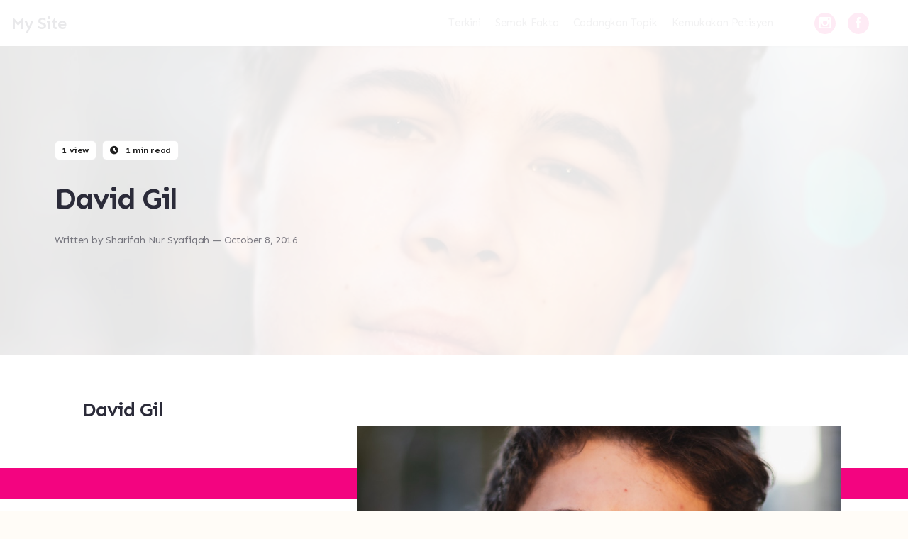

--- FILE ---
content_type: text/html; charset=UTF-8
request_url: https://malaysiabersuara.com/team/david-gil/
body_size: 28990
content:
<!DOCTYPE html>

<html lang="en-US">
<head>
	
	<link rel="preconnect" href="https://fonts.googleapis.com">
<link rel="preconnect" href="https://fonts.gstatic.com" crossorigin>
<link href="https://fonts.googleapis.com/css2?family=League+Gothic&display=swap" rel="stylesheet">
<!-- Global site tag (gtag.js) - Google Analytics -->
<!-- Google Tag Manager -->
<script>(function(w,d,s,l,i){w[l]=w[l]||[];w[l].push({'gtm.start':
new Date().getTime(),event:'gtm.js'});var f=d.getElementsByTagName(s)[0],
j=d.createElement(s),dl=l!='dataLayer'?'&l='+l:'';j.async=true;j.src=
'https://www.googletagmanager.com/gtm.js?id='+i+dl;f.parentNode.insertBefore(j,f);
})(window,document,'script','dataLayer','GTM-MR27HQG');</script>
<!-- End Google Tag Manager -->
	<meta name="facebook-domain-verification" content="rit20grofqpynq2v3artugb51290bt" />
	
    <meta charset="UTF-8">
    <meta name="viewport" content="width=device-width, initial-scale=1">
    <link rel="profile" href="//gmpg.org/xfn/11">
    <link rel="pingback" href="https://malaysiabersuara.com/xmlrpc.php">
    <title>David Gil &#8211; My Site</title>
<meta name='robots' content='max-image-preview:large' />
<link rel='dns-prefetch' href='//fonts.googleapis.com' />
<link rel='preconnect' href='https://fonts.gstatic.com' crossorigin />
<link rel="alternate" type="application/rss+xml" title="My Site &raquo; Feed" href="https://malaysiabersuara.com/feed/" />
<link rel="alternate" type="application/rss+xml" title="My Site &raquo; Comments Feed" href="https://malaysiabersuara.com/comments/feed/" />
<link rel="alternate" title="oEmbed (JSON)" type="application/json+oembed" href="https://malaysiabersuara.com/wp-json/oembed/1.0/embed?url=https%3A%2F%2Fmalaysiabersuara.com%2Fteam%2Fdavid-gil%2F" />
<link rel="alternate" title="oEmbed (XML)" type="text/xml+oembed" href="https://malaysiabersuara.com/wp-json/oembed/1.0/embed?url=https%3A%2F%2Fmalaysiabersuara.com%2Fteam%2Fdavid-gil%2F&#038;format=xml" />
<style id='wp-img-auto-sizes-contain-inline-css' type='text/css'>
img:is([sizes=auto i],[sizes^="auto," i]){contain-intrinsic-size:3000px 1500px}
/*# sourceURL=wp-img-auto-sizes-contain-inline-css */
</style>
<link rel='stylesheet' id='semantic-ui-css' href='https://malaysiabersuara.com/wp-content/themes/campoal/css/semantic.min.css?ver=2.8.3' type='text/css' media='all' />
<style id='wp-emoji-styles-inline-css' type='text/css'>

	img.wp-smiley, img.emoji {
		display: inline !important;
		border: none !important;
		box-shadow: none !important;
		height: 1em !important;
		width: 1em !important;
		margin: 0 0.07em !important;
		vertical-align: -0.1em !important;
		background: none !important;
		padding: 0 !important;
	}
/*# sourceURL=wp-emoji-styles-inline-css */
</style>
<style id='wp-block-library-inline-css' type='text/css'>
:root{--wp-block-synced-color:#7a00df;--wp-block-synced-color--rgb:122,0,223;--wp-bound-block-color:var(--wp-block-synced-color);--wp-editor-canvas-background:#ddd;--wp-admin-theme-color:#007cba;--wp-admin-theme-color--rgb:0,124,186;--wp-admin-theme-color-darker-10:#006ba1;--wp-admin-theme-color-darker-10--rgb:0,107,160.5;--wp-admin-theme-color-darker-20:#005a87;--wp-admin-theme-color-darker-20--rgb:0,90,135;--wp-admin-border-width-focus:2px}@media (min-resolution:192dpi){:root{--wp-admin-border-width-focus:1.5px}}.wp-element-button{cursor:pointer}:root .has-very-light-gray-background-color{background-color:#eee}:root .has-very-dark-gray-background-color{background-color:#313131}:root .has-very-light-gray-color{color:#eee}:root .has-very-dark-gray-color{color:#313131}:root .has-vivid-green-cyan-to-vivid-cyan-blue-gradient-background{background:linear-gradient(135deg,#00d084,#0693e3)}:root .has-purple-crush-gradient-background{background:linear-gradient(135deg,#34e2e4,#4721fb 50%,#ab1dfe)}:root .has-hazy-dawn-gradient-background{background:linear-gradient(135deg,#faaca8,#dad0ec)}:root .has-subdued-olive-gradient-background{background:linear-gradient(135deg,#fafae1,#67a671)}:root .has-atomic-cream-gradient-background{background:linear-gradient(135deg,#fdd79a,#004a59)}:root .has-nightshade-gradient-background{background:linear-gradient(135deg,#330968,#31cdcf)}:root .has-midnight-gradient-background{background:linear-gradient(135deg,#020381,#2874fc)}:root{--wp--preset--font-size--normal:16px;--wp--preset--font-size--huge:42px}.has-regular-font-size{font-size:1em}.has-larger-font-size{font-size:2.625em}.has-normal-font-size{font-size:var(--wp--preset--font-size--normal)}.has-huge-font-size{font-size:var(--wp--preset--font-size--huge)}.has-text-align-center{text-align:center}.has-text-align-left{text-align:left}.has-text-align-right{text-align:right}.has-fit-text{white-space:nowrap!important}#end-resizable-editor-section{display:none}.aligncenter{clear:both}.items-justified-left{justify-content:flex-start}.items-justified-center{justify-content:center}.items-justified-right{justify-content:flex-end}.items-justified-space-between{justify-content:space-between}.screen-reader-text{border:0;clip-path:inset(50%);height:1px;margin:-1px;overflow:hidden;padding:0;position:absolute;width:1px;word-wrap:normal!important}.screen-reader-text:focus{background-color:#ddd;clip-path:none;color:#444;display:block;font-size:1em;height:auto;left:5px;line-height:normal;padding:15px 23px 14px;text-decoration:none;top:5px;width:auto;z-index:100000}html :where(.has-border-color){border-style:solid}html :where([style*=border-top-color]){border-top-style:solid}html :where([style*=border-right-color]){border-right-style:solid}html :where([style*=border-bottom-color]){border-bottom-style:solid}html :where([style*=border-left-color]){border-left-style:solid}html :where([style*=border-width]){border-style:solid}html :where([style*=border-top-width]){border-top-style:solid}html :where([style*=border-right-width]){border-right-style:solid}html :where([style*=border-bottom-width]){border-bottom-style:solid}html :where([style*=border-left-width]){border-left-style:solid}html :where(img[class*=wp-image-]){height:auto;max-width:100%}:where(figure){margin:0 0 1em}html :where(.is-position-sticky){--wp-admin--admin-bar--position-offset:var(--wp-admin--admin-bar--height,0px)}@media screen and (max-width:600px){html :where(.is-position-sticky){--wp-admin--admin-bar--position-offset:0px}}

/*# sourceURL=wp-block-library-inline-css */
</style><style id='global-styles-inline-css' type='text/css'>
:root{--wp--preset--aspect-ratio--square: 1;--wp--preset--aspect-ratio--4-3: 4/3;--wp--preset--aspect-ratio--3-4: 3/4;--wp--preset--aspect-ratio--3-2: 3/2;--wp--preset--aspect-ratio--2-3: 2/3;--wp--preset--aspect-ratio--16-9: 16/9;--wp--preset--aspect-ratio--9-16: 9/16;--wp--preset--color--black: #000000;--wp--preset--color--cyan-bluish-gray: #abb8c3;--wp--preset--color--white: #ffffff;--wp--preset--color--pale-pink: #f78da7;--wp--preset--color--vivid-red: #cf2e2e;--wp--preset--color--luminous-vivid-orange: #ff6900;--wp--preset--color--luminous-vivid-amber: #fcb900;--wp--preset--color--light-green-cyan: #7bdcb5;--wp--preset--color--vivid-green-cyan: #00d084;--wp--preset--color--pale-cyan-blue: #8ed1fc;--wp--preset--color--vivid-cyan-blue: #0693e3;--wp--preset--color--vivid-purple: #9b51e0;--wp--preset--gradient--vivid-cyan-blue-to-vivid-purple: linear-gradient(135deg,rgb(6,147,227) 0%,rgb(155,81,224) 100%);--wp--preset--gradient--light-green-cyan-to-vivid-green-cyan: linear-gradient(135deg,rgb(122,220,180) 0%,rgb(0,208,130) 100%);--wp--preset--gradient--luminous-vivid-amber-to-luminous-vivid-orange: linear-gradient(135deg,rgb(252,185,0) 0%,rgb(255,105,0) 100%);--wp--preset--gradient--luminous-vivid-orange-to-vivid-red: linear-gradient(135deg,rgb(255,105,0) 0%,rgb(207,46,46) 100%);--wp--preset--gradient--very-light-gray-to-cyan-bluish-gray: linear-gradient(135deg,rgb(238,238,238) 0%,rgb(169,184,195) 100%);--wp--preset--gradient--cool-to-warm-spectrum: linear-gradient(135deg,rgb(74,234,220) 0%,rgb(151,120,209) 20%,rgb(207,42,186) 40%,rgb(238,44,130) 60%,rgb(251,105,98) 80%,rgb(254,248,76) 100%);--wp--preset--gradient--blush-light-purple: linear-gradient(135deg,rgb(255,206,236) 0%,rgb(152,150,240) 100%);--wp--preset--gradient--blush-bordeaux: linear-gradient(135deg,rgb(254,205,165) 0%,rgb(254,45,45) 50%,rgb(107,0,62) 100%);--wp--preset--gradient--luminous-dusk: linear-gradient(135deg,rgb(255,203,112) 0%,rgb(199,81,192) 50%,rgb(65,88,208) 100%);--wp--preset--gradient--pale-ocean: linear-gradient(135deg,rgb(255,245,203) 0%,rgb(182,227,212) 50%,rgb(51,167,181) 100%);--wp--preset--gradient--electric-grass: linear-gradient(135deg,rgb(202,248,128) 0%,rgb(113,206,126) 100%);--wp--preset--gradient--midnight: linear-gradient(135deg,rgb(2,3,129) 0%,rgb(40,116,252) 100%);--wp--preset--font-size--small: 13px;--wp--preset--font-size--medium: 20px;--wp--preset--font-size--large: 36px;--wp--preset--font-size--x-large: 42px;--wp--preset--spacing--20: 0.44rem;--wp--preset--spacing--30: 0.67rem;--wp--preset--spacing--40: 1rem;--wp--preset--spacing--50: 1.5rem;--wp--preset--spacing--60: 2.25rem;--wp--preset--spacing--70: 3.38rem;--wp--preset--spacing--80: 5.06rem;--wp--preset--shadow--natural: 6px 6px 9px rgba(0, 0, 0, 0.2);--wp--preset--shadow--deep: 12px 12px 50px rgba(0, 0, 0, 0.4);--wp--preset--shadow--sharp: 6px 6px 0px rgba(0, 0, 0, 0.2);--wp--preset--shadow--outlined: 6px 6px 0px -3px rgb(255, 255, 255), 6px 6px rgb(0, 0, 0);--wp--preset--shadow--crisp: 6px 6px 0px rgb(0, 0, 0);}:where(.is-layout-flex){gap: 0.5em;}:where(.is-layout-grid){gap: 0.5em;}body .is-layout-flex{display: flex;}.is-layout-flex{flex-wrap: wrap;align-items: center;}.is-layout-flex > :is(*, div){margin: 0;}body .is-layout-grid{display: grid;}.is-layout-grid > :is(*, div){margin: 0;}:where(.wp-block-columns.is-layout-flex){gap: 2em;}:where(.wp-block-columns.is-layout-grid){gap: 2em;}:where(.wp-block-post-template.is-layout-flex){gap: 1.25em;}:where(.wp-block-post-template.is-layout-grid){gap: 1.25em;}.has-black-color{color: var(--wp--preset--color--black) !important;}.has-cyan-bluish-gray-color{color: var(--wp--preset--color--cyan-bluish-gray) !important;}.has-white-color{color: var(--wp--preset--color--white) !important;}.has-pale-pink-color{color: var(--wp--preset--color--pale-pink) !important;}.has-vivid-red-color{color: var(--wp--preset--color--vivid-red) !important;}.has-luminous-vivid-orange-color{color: var(--wp--preset--color--luminous-vivid-orange) !important;}.has-luminous-vivid-amber-color{color: var(--wp--preset--color--luminous-vivid-amber) !important;}.has-light-green-cyan-color{color: var(--wp--preset--color--light-green-cyan) !important;}.has-vivid-green-cyan-color{color: var(--wp--preset--color--vivid-green-cyan) !important;}.has-pale-cyan-blue-color{color: var(--wp--preset--color--pale-cyan-blue) !important;}.has-vivid-cyan-blue-color{color: var(--wp--preset--color--vivid-cyan-blue) !important;}.has-vivid-purple-color{color: var(--wp--preset--color--vivid-purple) !important;}.has-black-background-color{background-color: var(--wp--preset--color--black) !important;}.has-cyan-bluish-gray-background-color{background-color: var(--wp--preset--color--cyan-bluish-gray) !important;}.has-white-background-color{background-color: var(--wp--preset--color--white) !important;}.has-pale-pink-background-color{background-color: var(--wp--preset--color--pale-pink) !important;}.has-vivid-red-background-color{background-color: var(--wp--preset--color--vivid-red) !important;}.has-luminous-vivid-orange-background-color{background-color: var(--wp--preset--color--luminous-vivid-orange) !important;}.has-luminous-vivid-amber-background-color{background-color: var(--wp--preset--color--luminous-vivid-amber) !important;}.has-light-green-cyan-background-color{background-color: var(--wp--preset--color--light-green-cyan) !important;}.has-vivid-green-cyan-background-color{background-color: var(--wp--preset--color--vivid-green-cyan) !important;}.has-pale-cyan-blue-background-color{background-color: var(--wp--preset--color--pale-cyan-blue) !important;}.has-vivid-cyan-blue-background-color{background-color: var(--wp--preset--color--vivid-cyan-blue) !important;}.has-vivid-purple-background-color{background-color: var(--wp--preset--color--vivid-purple) !important;}.has-black-border-color{border-color: var(--wp--preset--color--black) !important;}.has-cyan-bluish-gray-border-color{border-color: var(--wp--preset--color--cyan-bluish-gray) !important;}.has-white-border-color{border-color: var(--wp--preset--color--white) !important;}.has-pale-pink-border-color{border-color: var(--wp--preset--color--pale-pink) !important;}.has-vivid-red-border-color{border-color: var(--wp--preset--color--vivid-red) !important;}.has-luminous-vivid-orange-border-color{border-color: var(--wp--preset--color--luminous-vivid-orange) !important;}.has-luminous-vivid-amber-border-color{border-color: var(--wp--preset--color--luminous-vivid-amber) !important;}.has-light-green-cyan-border-color{border-color: var(--wp--preset--color--light-green-cyan) !important;}.has-vivid-green-cyan-border-color{border-color: var(--wp--preset--color--vivid-green-cyan) !important;}.has-pale-cyan-blue-border-color{border-color: var(--wp--preset--color--pale-cyan-blue) !important;}.has-vivid-cyan-blue-border-color{border-color: var(--wp--preset--color--vivid-cyan-blue) !important;}.has-vivid-purple-border-color{border-color: var(--wp--preset--color--vivid-purple) !important;}.has-vivid-cyan-blue-to-vivid-purple-gradient-background{background: var(--wp--preset--gradient--vivid-cyan-blue-to-vivid-purple) !important;}.has-light-green-cyan-to-vivid-green-cyan-gradient-background{background: var(--wp--preset--gradient--light-green-cyan-to-vivid-green-cyan) !important;}.has-luminous-vivid-amber-to-luminous-vivid-orange-gradient-background{background: var(--wp--preset--gradient--luminous-vivid-amber-to-luminous-vivid-orange) !important;}.has-luminous-vivid-orange-to-vivid-red-gradient-background{background: var(--wp--preset--gradient--luminous-vivid-orange-to-vivid-red) !important;}.has-very-light-gray-to-cyan-bluish-gray-gradient-background{background: var(--wp--preset--gradient--very-light-gray-to-cyan-bluish-gray) !important;}.has-cool-to-warm-spectrum-gradient-background{background: var(--wp--preset--gradient--cool-to-warm-spectrum) !important;}.has-blush-light-purple-gradient-background{background: var(--wp--preset--gradient--blush-light-purple) !important;}.has-blush-bordeaux-gradient-background{background: var(--wp--preset--gradient--blush-bordeaux) !important;}.has-luminous-dusk-gradient-background{background: var(--wp--preset--gradient--luminous-dusk) !important;}.has-pale-ocean-gradient-background{background: var(--wp--preset--gradient--pale-ocean) !important;}.has-electric-grass-gradient-background{background: var(--wp--preset--gradient--electric-grass) !important;}.has-midnight-gradient-background{background: var(--wp--preset--gradient--midnight) !important;}.has-small-font-size{font-size: var(--wp--preset--font-size--small) !important;}.has-medium-font-size{font-size: var(--wp--preset--font-size--medium) !important;}.has-large-font-size{font-size: var(--wp--preset--font-size--large) !important;}.has-x-large-font-size{font-size: var(--wp--preset--font-size--x-large) !important;}
/*# sourceURL=global-styles-inline-css */
</style>

<style id='classic-theme-styles-inline-css' type='text/css'>
/*! This file is auto-generated */
.wp-block-button__link{color:#fff;background-color:#32373c;border-radius:9999px;box-shadow:none;text-decoration:none;padding:calc(.667em + 2px) calc(1.333em + 2px);font-size:1.125em}.wp-block-file__button{background:#32373c;color:#fff;text-decoration:none}
/*# sourceURL=/wp-includes/css/classic-themes.min.css */
</style>
<link rel='stylesheet' id='redux-extendify-styles-css' href='https://malaysiabersuara.com/wp-content/plugins/redux-framework/redux-core/assets/css/extendify-utilities.css?ver=4.4.4' type='text/css' media='all' />
<link rel='stylesheet' id='contact-form-7-css' href='https://malaysiabersuara.com/wp-content/plugins/contact-form-7/includes/css/styles.css?ver=5.8' type='text/css' media='all' />
<link rel='stylesheet' id='hide-admin-bar-based-on-user-roles-css' href='https://malaysiabersuara.com/wp-content/plugins/hide-admin-bar-based-on-user-roles/public/css/hide-admin-bar-based-on-user-roles-public.css?ver=3.6.0' type='text/css' media='all' />
<link rel='stylesheet' id='give-donation-summary-style-frontend-css' href='https://malaysiabersuara.com/wp-content/plugins/give/assets/dist/css/give-donation-summary.css?ver=2.31.0' type='text/css' media='all' />
<link rel='stylesheet' id='campoal-style-css' href='https://malaysiabersuara.com/wp-content/themes/campoal/style.css?ver=2.1.1' type='text/css' media='all' />
<style id='campoal-style-inline-css' type='text/css'>
.home-feature.height {top: 850px !important} .slideshow-height {height: 980px !important}
            .header-shadow, 
            .search-menu {
                -webkit-box-shadow: 0 0 2px 0 rgba(34,36,38,.1),0 2px 2px 0 rgba(34,36,38,.1)!important; 
                box-shadow: 0 0 2px 0 rgba(34,36,38,.1),0 2px 2px 0 rgba(34,36,38,.1)!important; }
            .header-menu, 
            .search-menu, 
            .home-menu, 
            .app-menu {
                height: 65px !important; }
            .nav-up {
                top: -68px !important}
            .editor-preview-side, 
            .CodeMirror-fullscreen, 
            .editor-toolbar.fullscreen {
                margin-top: 65px !important}
                .wrapper.read.petition, 
                .wrapper.read.update, 
                .wrapper.petition, 
                .wrapper.docs, 
                .wrapper.woocommerce, 
                .single-post-center, 
                .single-post-simple,
                .blog-feature-section {
                    padding-top: 0 !important; }
                .wrapper.read.search, 
                .wrapper.search {
                    padding-top: 24px !important; }
            .inverted-logo img, 
            .fixed-logo img, 
            .home-header .home-header-menu .logo img, 
            .blog-header .blog-header-menu .logo img {
                height: 40px !important; }.home-caption {
                top: 300px !important; }
        .page-hero-background, 
        .post-center-image {background-image:url(https://malaysiabersuara.com/wp-content/uploads/2016/10/harishan-kobalasingam-1138860-unsplash-1.jpg)}
        .blog-hero-background {
            background-image:url(https://malaysiabersuara.com/wp-content/uploads/2016/10/harishan-kobalasingam-1138860-unsplash-1.jpg)}
            .slideshow-background-image-0 {background-image: url(https://malaysiabersuara.com/wp-includes/images/media/default.svg)}
            .page-hero-container,
            .page-hero {
                height : 365px; }
            .post-hero-container, 
            .post-hero {
                min-height : 500px; }
            .post-center-image {
                height : 500px !important; }
            .home-caption {
                text-align: left}
            .level-badge::before, 
            .level-badge.large::before { 
                background-color: #6059C9 !important; }
            .decision-maker-verified::before, 
            .decision-maker-verified.large::before { 
                background-color: #6059C9 !important; }
            .grecaptcha-badge { 
                visibility: hidden; }
            .slideshowShadow {
                background-color: #FFFFFF !important; 
                opacity: 0 !important;}

            .page-shadown {
                background-color: #FFFFFF !important; 
                opacity: 0.9 !important;}
            
            .post-shadown {
                background-color: #FFFFFF !important; 
                opacity: 0.9 !important;}
            input:hover, 
            textarea:hover, 
            select:hover, 
            .ui.checkbox input:hover~.box:before, 
            .ui.checkbox input:hover~label:before, 
            .ui.form textarea:hover, 
            .ui.form input:not([type]):hover, 
            .ui.form input[type=date]:hover, 
            .ui.form input[type=datetime-local]:hover, 
            .ui.form input[type=email]:hover, 
            .ui.form input[type=file]:hover, 
            .ui.form input[type=number]:hover, 
            .ui.form input[type=password]:hover, 
            .ui.form input[type=search]:hover, 
            .ui.form input[type=tel]:hover, 
            .ui.form input[type=text]:hover, 
            .ui.form input[type=time]:hover, 
            .ui.form input[type=url]:hover, 
            .ui[class*="left action"].input>input:hover, 
            .ui[class*="right action"].input>input:hover, 
            .ui.selection.active.dropdown, 
            .ui.selection.active.dropdown .menu, 
            .ui.selection.dropdown:hover, .ui.selection.dropdown .menu:hover, 
            input:hover.wpcf7-form-control.wpcf7-text, 
            textarea:hover.wpcf7-form-control.wpcf7-textarea,
            .ui.selection.dropdown:hover,
            .sign-comment-label:hover {
                border-color: rgba(96,89,201, 0.8) !important; }

            .ui.primary.button, .ui.primary.buttons .button, 
            .post-center-image, .carousel-v2 .slick-dots li:before, 
            .wc-block-grid__product-add-to-cart.wp-block-button .wp-block-button__link, 
            .daterangepicker td.active, 
            .daterangepicker td.active:hover {
                background-color: #6059C9;
                border-color: #6059C9;}

            input.wpcf7-form-control.wpcf7-submit, 
            .topic-card.snip .follow-topic.following, 
            .give-form > .give-btn.give-btn-modal, 
            .give-btn.give-btn-reveal,
            .give-submit, 
            .give-default-level, 
            .blog-header, 
            .woocommerce span.onsale, 
            .button.wc-forward, 
            .wp-block-search__button, 
            .woocommerce #review_form #respond .form-submit input, 
            .select2-container--default .select2-results__option--highlighted[aria-selected], 
            .select2-container--default .select2-results__option--highlighted[data-selected], 
            .flaggedc-button.flaggedc-submit-button.flaggedc-button-style-theme, 
            .wpas-btn-default,
            .applyBtn, 
            .page-links > span, 
            .woocommerce #respond input#submit.alt, 
            .woocommerce a.button.alt, 
            .woocommerce button.button.alt, 
            .woocommerce input.button.alt, 
            .woocommerce-store-notice, p.demo_store, 
            .wedocs-single-wrap .wedocs-sidebar ul.doc-nav-list > li.current_page_parent > a, 
            .wedocs-single-wrap .wedocs-sidebar ul.doc-nav-list > li.current_page_item > a, 
            .wedocs-single-wrap .wedocs-sidebar ul.doc-nav-list > li.current_page_ancestor > a,
            .wp2fa-validate-form .button.button-primary,
            .wp-2fa-configuration-form .button.button-primary, 
            .wp2fa-modal .modal__content .modal__btn, 
            .wp2fa-modal .modal__content .wp2fa-setup-actions .button, 
            .wp2fa-modal .modal__footer .modal__btn.button-confirm,
            .wp-2fa-configuration-form .button,
            .wp-block-calendar tbody td#today, 
            .widget_calendar tbody tr td#today,
            .widget_calendar caption,  
            .wp-block-calendar table caption, 
            .post-password-form input[type=submit] {
                background-color: #6059C9 !important;
                border-color: #6059C9 !important;
                color: #ffffff !important;}

            input[type="submit"]:hover, 
            .ui.primary.button:hover, 
            .ui.primary.buttons .button:hover, 
            .ui.primary.button:focus, 
            .ui.primary.buttons .button:focus, 
            .ui.primary.active.button, 
            .ui.primary.button .active.button:active, 
            .ui.primary.buttons .active.button, 
            .ui.primary.buttons .active.button:active, 
            .add_to_cart_button:hover, 
            .give-donation-level-btn:hover, 
            .wpas-btn.wpas-btn-default:hover,
            #searchsubmit:hover, 
            .ui.search .action:hover,
            .wp-2fa-configuration-form .button.button-primary:hover, 
            .wp2fa-modal .modal__content .modal__btn:hover, 
            .wp2fa-modal .modal__content .wp2fa-setup-actions .button:hover, 
            .wp-2fa-configuration-form .button:hover {
                background-color: #6059C9 !important;
                border-color: #6059C9 !important;
                color: #ffffff !important;
                opacity: 0.87;}

            .give-donation-level-btn:hover {
                background-color: #6059C9!important;
                border-color: #6059C9 !important;
                color: #ffffff !important;
                opacity: 0.87;}

            .ui.basic.primary.button, 
            .ui.basic.primary.buttons .button {
                background: 0 0 !important;
                box-shadow: 0 0 0 1px #00b5ad inset !important;
                color: #6059C9 !important;}

            .ui.primary.label, 
            .ui.primary.labels .label {
                background-color: #6059C9 !important;
                border-color: #6059C9 !important;
                color: #fff !important;}

            .ui.primary.corner.label, 
            .ui.primary.corner.label:hover {
                background-color: transparent !important;}

            .ui.primary.progress .bar, 
            .title-divider:not(.inverted), 
            .give-progress-bar span, 
            .timeline > li > .timeline-badge, 
            .blog-feature .feature-image, 
            .ui.slider.checkbox input:checked~.box:before, 
            .ui.slider.checkbox input:checked~label:before, 
            .wp-2fa-configuration-form .option-pill > label > input[type=radio]:checked::before {
                background-color: #6059C9 !important;}

            .ui.primary.segment:not(.inverted) {
                border-top: 2px solid #6059C9 !important;}

            .ui.primary.header, 
            .ui.cards>.card>.extra a:not(.ui):hover, 
            .ui.card>.extra a:not(.ui):hover, 
            .ui.cards>.card>.extra a:not(.ui):hover {
                color: #6059C9 !important;}

            a.ui.basic.label:hover,
            .edit-widgets-block-editor ul.wp-block li:hover:before, 
            .edit-widgets-block-editor ul.wp-block li:hover a, 
            .edit-widgets-block-editor ul.wp-block-rss li:hover a, 
            .edit-widgets-block-editor .wp-block ul li:hover a, 
            .edit-widgets-block-editor .wp-block ul li:hover:before, 
            .widget ul li::before, 
            .widget ul li:hover:before, 
            .widget ul li a:hover,  
            .ui.search .results .result .price {
                color: #6059C9 !important;}

            .ui.toggle.checkbox input:checked~.box:before, 
            .ui.toggle.checkbox input:checked~label:before, 
            .ui.toggle.checkbox input:focus:checked~.box:before, 
            .ui.toggle.checkbox input:focus:checked~label:before {
                background-color: #6059C9 !important;}

            .ui.ordered.steps .step.completed:before, 
            .ui.steps .step.completed>.icon:before {
                color: #6059C9 !important;}

            blockquote, pre {
                border-left-color: #6059C9 !important;}

            blockquote::before {
                color: #6059C9 !important;}

            .wc-block-product-search .wc-block-product-search__button, 
            .wc-block-components-price-slider__range-input-progress {
                background: #6059C9 !important;
                color: #fff !important; }

            .wpas-uploader-dropzone:hover {
                border-color: #6059C9 !important;}
            input:focus, 
            textarea:focus, 
            select:focus, 
            .ui.checkbox input:focus~.box:before, 
            .ui.checkbox input:focus~label:before, 
            .ui.form textarea:focus, 
            .ui.form input:not([type]):focus, 
            .ui.form input[type=date]:focus, 
            .ui.form input[type=datetime-local]:focus, 
            .ui.form input[type=email]:focus, 
            .ui.form input[type=file]:focus, 
            .ui.form input[type=number]:focus, 
            .ui.form input[type=password]:focus, 
            .ui.form input[type=search]:focus, 
            .ui.form input[type=tel]:focus, 
            .ui.form input[type=text]:focus, 
            .ui.form input[type=time]:focus, 
            .ui.form input[type=url]:focus, 
            .ui[class*="left action"].input>input:focus, 
            .ui[class*="right action"].input>input:focus, 
            .ui.selection.active.dropdown, 
            .ui.selection.active.dropdown .menu, 
            .ui.selection.dropdown:focus, .ui.selection.dropdown .menu:focus, 
            input:focus.wpcf7-form-control.wpcf7-text, 
            textarea:focus.wpcf7-form-control.wpcf7-textarea,
            .sign-comment-label:focus {
                border-color: rgba(96,89,201, 0.8) !important; 
                box-shadow: inset 0 1px 1px rgb(96,89,201, 0.08), 0 0 0 0.2rem rgb(96,89,201, 0.25) !important}
            body, 
            body.pushable, 
            body.pushable>.pusher, 
            #hero-container {
                background-color: #FFFCF7 !important;}
            body, 
            p:not(.has-text-color, .gutentor-text, .demo_store), 
            .ui.form input:not([type]), 
            .ui.form input[type=date], 
            .ui.form input[type=datetime-local], 
            .ui.form input[type=email], 
            .ui.form input[type=file], 
            .ui.form input[type=number], 
            .ui.form input[type=password], 
            .ui.form input[type=search], 
            .ui.form input[type=tel], 
            .ui.form input[type=text], 
            .ui.form input[type=time], 
            .ui.form input[type=url],
            .ui.form textarea,
            .ui.selection.dropdown, 
            .give-goal-progress .income, 
            .give-goal-progress .raised, 
            #back-to-top, .ui.toast>.content, 
            .widget_calendar thead tr th, 
            .ui.checkbox label, 
            .ui.checkbox+label, 
            .ui.card>.content>.description, 
            .ui.cards>.card>.content>.description, 
            .ui.form .field>label  {
                color: #2B2B39 !important;}
            a, 
            .ui.card>.content>a.header, 
            .ui.cards>.card>.content>a.header, 
            .ui.breadcrumb a, 
            .ui.steps .step.active .title, 
            .ui.items>.item>.content>a.header, 
            .radio-flex .radio-container .radio-options label, 
            .radio-flex .radio-container .radio-options input:checked + label, 
            .ui.menu:not(.grey, .inverted, .menu-home, .home-menu, .blog-menu) .item, 
            .ui.secondary.menu:not(.grey, .inverted, .menu-home, .home-menu, .blog-menu) .active.item, 
            .ui.secondary.pointing.menu:not(.grey, .inverted) .active.item, 
            .ui.dropdown .menu>.item,
            .ui.ordered.steps .step.active:before, 
            .ui.steps .active.step .icon {
                color: #2B2B39;}

            .category-menu a, 
            .category-menu .nav-submenu .item a, 
            .ui.menu .ui.dropdown .menu>.item {
                color: #2B2B39 !important;}

            a:hover, 
            .mobile-menu-item:hover, 
            .ui.card>.content>a.header:hover, 
            .ui.cards>.card>.content>a.header:hover, 
            .ui.comments .comment a.author:hover, 
            .ui.breadcrumb a:hover, 
            .ui.items a.item:hover .content .header, 
            .ui.link.items>.item:hover .content .header, 
            .ui.items>.item>.content>a.header:hover, 
            .ui.dropdown .menu>.item:hover {
                color: #2B2B39 ;
                opacity: 0.87;}

            .ui.inverted.list .item a:not(.ui):hover {
                color: #fafafa;
                opacity: 0.87;}

            .ui.list .list>.item a.header, 
            .ui.list>.item a.header {
                color: #2B2B39 !important;}

            .ui.list .list>.item a.header:hover, 
            .ui.list>.item a.header:hover {
                color: #2B2B39 !important; 
                opacity: 0.87 !important;}

            .ui.basic.button:not(.positive, .negative):hover, 
            .ui.basic.buttons .button:not(.positive, .negative):hover, 
            .ui.menu:not(.grey, .inverted, .menu-home, .home-menu, .blog-menu) .item:hover, 
            .ui.secondary.menu:not(.grey, .inverted, .menu-home, .home-menu, .blog-menu) .active.item:hover, 
            .ui.secondary.pointing.menu:not(.grey) .active.item:hover, 
            .ui.menu .ui.dropdown .menu>.item:hover {
                color: #2B2B39 !important;}
            .home-caption .home-title {
                color: #2B2B39 !important;}
            .home-caption .home-subtitle {
                color: #5F5F75 !important;}
            .page-caption .page-title, 
            .page-caption .page-subtitle, 
            .profile-title, 
            .profile-title .sub.header, 
            .page-title, 
            .post-title, 
            .post-sub-title, 
            .post-sub-title > a {
                color: #2B2B39 !important;}
            h1, h2, h3, h4, h5, h6, 
            .ui.header,
            h1.ui.header, 
            h2.ui.header, 
            h3.ui.header, 
            h4.ui.header, 
            h5.ui.header, 
            h6.ui.header, 
            .ui.card>.content>.header, 
            .ui.cards>.card>.content>.header, 
            .ui.card>.content>.header:not(.ui), 
            .ui.cards>.card>.content>.header:not(.ui), 
            .ui.toast>.content>.header,
            .ui.statistic>.value, 
            .ui.statistics .statistic>.value, 
            .ui.search>.results .result .title,
            .ui.list .list>.item .header, 
            .ui.list>.item .header,
            .timeline > li > .timeline-panel > .timeline-heading > .timeline-title,
            .ui.comments .comment .author {
                color: #2B2B39; }
            .card-post-title, 
            .card-petition-title, 
            .card-product-title, 
            .card-post-title .ui.header, 
            .wpcf7 form .wpcf7-response-output,
            .wp2fa-modal .modal__content label, 
            .ui.message:not(.info, .success, .warning, .error, .negative, .positive) .header,
            .ui.message:not(.info, .success, .warning, .error, .negative, .positive) {
                color: #2B2B39 !important; }
            .ui.header .sub.header, 
            h1.ui.header .sub.header, 
            h2.ui.header .sub.header, 
            h3.ui.header .sub.header, 
            h4.ui.header .sub.header, 
            h5.ui.header .sub.header, 
            h6.ui.header .sub.header, 
            .ui.card .meta, .ui.cards>.card .meta, 
            .ui.items>.item .meta, 
            .ui.card>.extra, 
            .ui.cards>.card>.extra, 
            .ui.card>.extra a:not(.ui), 
            .ui.cards>.card>.extra a:not(.ui), 
            .ui.icon.input>i.icon, 
            .ui.list .list>.item .description, 
            .ui.list>.item .description, 
            .ui.category.search>.results .category>.name,
            .ui.search>.results .result .description,
            .timeline > li > .timeline-panel > .timeline-heading > .timeline-body p,
            .flaggedc-button.flaggedc-reveal-button.flaggedc-button-style-theme,
            .widget_calendar tbody tr td, 
            .ui.items>.item .meta>a:not(.ui),
            .ui.steps .disabled.step, 
            .ui.steps .disabled.step .description, 
            .ui.steps .disabled.step .title, .ui.secondary.segment {
                color: #5F5F75;}

            .petition-content .meta, 
            .petition-content .meta a, 
            .petition-content .description p, 
            a.text.grey,
            .text.grey, 
            .text.grey a, 
            .text.grey p, .ui.statistic>.label, 
            .woocommerce .woocommerce-breadcrumb,
            .ui.statistics .statistic>.label, 
            .wpas-reply-meta .wpas-reply-time,
            .ui.comments .comment .metadata, 
            .ui.comments .comment .actions a, 
            .ui.progress>.label,
            .ui.basic.button, 
            .ui.basic.buttons .button, 
            .ui.default.dropdown:not(.button)>.text, 
            .ui.dropdown:not(.button)>.default.text {
                color: #5F5F75 !important;}

            .ui.basic.button:not(.positive, 
            .negative):hover, 
            .ui.basic.buttons .button:not(.positive, .negative):hover, 
            .ui.secondary.pointing.menu .active.item {
                border-color: #5F5F75 !important;}

            input::-webkit-input-placeholder, 
            .ui.input > input::-webkit-input-placeholder, 
            textarea::-webkit-input-placeholder {
                color: #5F5F75 !important;}

            input::-webkit-input-placeholder, 
            .ui.input > input::-moz-placeholder, 
            textarea::-webkit-input-placeholder {
                color: #5F5F75 !important;}

            input::-webkit-input-placeholder, 
            .ui.input > input:-ms-input-placeholder, 
            textarea::-webkit-input-placeholder {
                color: #5F5F75 !important;}
            .bjax-bar {
                border-color: #6059C9 !important;}

            .sk-chasing-dots .sk-child, 
            .sk-cube-grid .sk-cube, 
            .sk-double-bounce .sk-child, 
            .sk-fading-circle .sk-circle:before, 
            .sk-folding-cube .sk-cube:before,
            .sk-spinner-pulse, .sk-rotating-plane, 
            .sk-three-bounce .sk-child, 
            .sk-wandering-cubes .sk-cube, 
            .sk-wave .sk-rect {
                background-color: #6059C9 !important;}
            .header-menu, 
            .search-menu {
                background-color: #FFFFFF !important;}
            .header-menu .item, 
            .header-menu .ui.dropdown .text, 
            .header-menu .user-menu-label, 
            .header-menu .left-menu-btn i {
                color: #2B2B39 !important;}
            .footer .nav-submenu .item a {
                color: #2B2B39 !important;}
            .header-menu .nav-submenu .menu, 
            .header-menu .ui.dropdown.user-menu .menu {
                background-color: #FFFFFF !important;}

            .ui.steps .step.active, 
            .leftside-menu > .mobile-menu-item:hover, 
            .widget_shopping_cart .cart_list li:hover, 
            .woocommerce.widget_shopping_cart .cart_list li:hover, 
            .ui.category.search>.results .category .result:hover, 
            .ui.search>.results .result:hover,
            .ui.secondary.menu:not(.pointing) .dropdown.item:hover, 
            .ui.secondary.menu:not(.pointing) .link.item:hover, 
            .ui.secondary.menu a.item:hover, 
            .ui.secondary.menu:not(.pointing) .active.item:hover,
            .ui.secondary.menu:not(.pointing) .active.item,
            .ui.menu .ui.dropdown .menu>.item:hover,
            .ui.link.menu .item:hover, 
            .ui.menu .dropdown.item:hover, 
            .ui.menu .link.item:hover, 
            .ui.menu a.item:hover, 
            .header-menu .ui.dropdown.user-menu .menu a.item:hover {
                background-color: rgb(96,89,201, 0.05) !important;}
                
            .ui.steps .step:after {
                border-color: rgb(96,89,201, 0.05) !important; }
            .header-menu .nav-submenu .menu>.item a, 
            .header-menu .nav-submenu .menu>.item i, 
            .header-menu .ui.dropdown.user-menu .menu a.item, 
            .header-menu .ui.dropdown.user-menu .menu a.item i, 
            .header-menu .ui.dropdown.user-menu .menu a.item:hover,
            .footer-menu .footer-nav-submenu .menu>.item a, 
            .footer-menu .footer-nav-submenu .menu>.item i {
                color: #2B2B39 !important; }
            .home-menu {
                background-color: transparent !important;}
            .left-menu-btn i, 
            .category-menu .ui.menu .item>i.dropdown.icon, 
            .home-menu .item, 
            .home-menu .ui.dropdown .text, 
            .home-menu .ui.dropdown .text a, 
            .home-menu .ui.dropdown > .text i.dropdown, 
            .home-menu .ui.default.dropdown:not(.button)>.text, 
            .home-menu .ui.dropdown:not(.button)>.default.text,
            .home-menu .ui.selection.dropdown.gtranslate-dropdown > .dropdown.icon,
            .user-menu-label, 
            .home-header-menu .header-menu-link .user-menu > i.icon:hover,
            .inverted-logo .ui.header {
                color: #2B2B39 !important;}
            .home-menu .nav-submenu .menu, 
            .home-menu .ui.dropdown.user-menu .menu, 
            .home-menu .ui.dropdown.user-menu .menu {
                background-color: #FFFFFF !important;}
            .home-menu .nav-submenu .menu>.item a, 
            .home-menu .nav-submenu .menu>.item i, 
            .home-menu .ui.dropdown.user-menu .menu a.item, 
            .home-menu .ui.dropdown.user-menu .menu a.item i, 
            .home-menu .ui.dropdown.user-menu .menu a.item:hover {
                color: #2B2B39 !important;}
            .top-menu-segment .top-menu {
                background-color: #FFFFFF !important;}
            .woocommerce-mini-cart-item.mini_cart_item > .quantity, 
            .woocommerce-mini-cart-item.mini_cart_item > a.remove, 
            .top-menu-segment .top-menu.top-menu-items.menu>a.item, 
            .top-menu-segment .top-menu.top-menu-items.menu>.item>.text, 
            .top-menu-segment .top-menu.top-menu-items.menu>.item>i, 
            .top-menu-segment .top-menu.top-menu-items.menu a.item, 
            .top-menu-segment .top-menu.top-menu-items.menu>.item>.country-selection>.text, 
            .top-menu-segment .top-menu.top-menu-items.menu>.item>.gtranslate-dropdown>.text {
                color: #5F5F75 !important}
                
            .woocommerce-mini-cart-item.mini_cart_item > a.remove:hover {
                background-color: #5F5F75 !important;}
            .header-promo {
                background-color: #F5EFE0 !important;}
            .close-promo {
                border-color: #F5EFE0 !important;}
            .header-promo .promo-content, 
            .header-promo .promo-content .sub.header, 
            .close-promo i {
                color: #0056FF !important}
            .ui.text.victory, 
            .victory-update-title i { 
                color: #6059C9 !important;}

            .ui.victory.progress .bar, 
            .status-victory { 
                background-color: #6059C9 !important;}

            .ui.victory.success .label { 
                color: #6059C9 !important;}
            .signup-btn-style, 
            .home-cta-button, 
            .signup-btn-modal { 
                background-color: #FFAB00 !important; 
                border-color: #FFAB00 !important; 
                color: #fff !important; }
            .victory-label { 
                border-color: #6059C9 !important;}
            .ui.button, 
            .give-btn,
            .select2-container--default .select2-results__option[aria-selected=true], 
            .select2-container--default .select2-results__option[data-selected=true] { 
                background-color: #EBECF0;
                border-color: #EBECF0;}

            .ui.button:hover { 
                background-color: #EBECF0;
                border-color: #EBECF0;}
            .give-btn,
            .ui.button { 
                color: #8993A4;}

            .ui.button:hover { 
                color: rgba(137,147,164, 0.8);}
            .submitSign, 
            .signBtn, 
            .open-sign-box { 
                background-color: #6059C9 !important;}
            .citation-opinion .switch { 
                background-color: #36B37E;}
            .citation-label.yes, 
            .citation-label-yes, 
            .stv-radio-button:checked + label.citation-yes, 
            .stv-radio-button:hover + label.citation-yes, 
            .fact-score-status-agree .bar { 
                background-color: #36B37E !important;}
            .citation-opinion #no:checked ~ .switch { 
                background-color: #FF5630 ;}
            .citation-label.no, 
            .citation-label-no, 
            .stv-radio-button:checked + label.citation-no, 
            .stv-radio-button:hover + label.citation-no, 
            .fact-score-status-disagree .bar { 
                background-color: #FF5630 !important;}
            .submit-petition-btn { 
                background-color: #6059C9 !important;
                color: #ffffff !important;}
            .leftside-menu, 
            .searchBtnMobile input {
                background-color: #FFFFFF !important;}
            .leftside-menu .item, 
            .leftside-menu a:not(.button), 
            .searchBtnMobile i.icon, 
            .mobile-menu-item .item .title {
                color: #2B2B39 !important;}
            .topic-card.snip {
                background-image: linear-gradient(to bottom, rgba(251,194,235, 0.9), rgba(96,89,201, 0.8)) !important;}
            .footer {
                background-color: #22130C !important;}
            .footer .copyright, 
            .footer h1, 
            .footer h2, 
            .footer h3, 
            .footer h4, 
            .footer h5, 
            .footer h6, 
            .footer .widget-title, 
            .footer p, 
            .footer .ui.menu > .item>i.dropdown.icon {
                color: #FFFCF7 !important;}
            .footer, 
            .footer a:not(.button, .text) {
                color: #FFFCF7;}
            .footer a:not(.button, .tag-cloud-link):hover {
                color: #FFFCF7 !important;
                opacity: 0.87;}
            .footer .widget.social_sidebar .ui.inverted.button {
                box-shadow: 0 0 0 2px #FFFCF7 inset!important; color: #FFFCF7}
            .footer .widget.social_sidebar .ui.inverted.button:hover {
                background-color: #FFFCF7 !important; color: #22130C}
            .footer .ui.star.rating .icon, 
            .footer .widget_rss .rss-date, 
            .footer .widget_rss .rssSummary, 
            .footer time, 
            .footer-menu .item:hover {
                color: #FFFCF7 !important;
                opacity: 0.87 !important;}
            .ui.primary.button.open-share-box, 
            .ui.primary.button.share-button-sidebar {
                background-color: #6059C9 !important;}
            .ui.primary.button.open-share-box:hover, 
            .ui.primary.button.share-button-sidebar:hover {
                background-color: #6059C9 !important;
                color: #ffffff !important;opacity: 0.87;}
            .ui.primary.button.open-donate-box, 
            .give-default-level, 
            .give-form > .give-btn.give-btn-modal, 
            .ui.primary.button.sign-button-sidebar {
                background-color: #6059C9 !important;
                color: #ffffff !important;}
            .ui.primary.button.open-donate-box:hover, 
            .give-default-level:hover, 
            .give-form > .give-btn.give-btn-modal:hover, 
            .ui.primary.button.sign-donate-box:hover {
                background-color: #6059C9 !important;
                color: #ffffff !important;
                opacity: 0.87;}
            .ui.nag, 
            .ui.nag:hover {
                color: #FFFCF7; 
                background-color: #091E42;}
            mark, 
            .ui.label, 
            .widget .tagcloud a, 
            .widget .wp-block-tag-cloud a, 
            p.wp-block-tag-cloud a, 
            .ui.progress, 
            form[id*=give-form] 
            .give-donation-amount 
            .give-currency-symbol, 
            .give-progress-bar,
            #control-menu,
            .wc-block-grid__product-onsale, 
            form[id*=give-form] #give-final-total-wrap .give-donation-total-label {
                background-color: rgba(245,239,224, 0.8);}
            a.ui.label:hover, 
            a.ui.labels .label:hover, 
            .widget .tagcloud a:hover {
                background-color: #F5EFE0;}
            .wc-block-grid__product-onsale, 
            .ui.secondary.pointing.menu {
                border-color: #F5EFE0;}
            #control-menu {
                background-color: rgba(245,239,224, 0.68) !important;}
            mark, 
            .wc-block-grid__product-onsale, 
            .widget .tagcloud a, 
            .widget .wp-block-tag-cloud a, 
            p.wp-block-tag-cloud a, 
            .ui.label {
                color: #5F5F75}
            .widget .tagcloud a:hover, 
            .widget .wp-block-tag-cloud a:hover, 
            p.wp-block-tag-cloud a:hover, 
            a.ui.label:hover, 
            a.ui.labels .label:hover {
                color: rgba(95,95,117, 0.87);}
            .sidebar-menu .item, 
            .sidebar-menu a.item, 
            .sidebar-menu .ui.dropdown>.text, 
            .copyright {
                color: #5F5F75 !important}
            .wpcf7 form .wpcf7-response-output {
                background: #F9F9FF !important}
            .ui.message,
            .woocommerce-message {
                background: #F9F9FF}
            pre,
            .widget_calendar thead tr th, 
            .wp-block-calendar table th, 
            .wp-block-latest-posts, 
            .menu-testing-menu-container > ul, 
            .edit-widgets-block-editor .wp-block > ul:not(.product_list_widget, .wp-block-rss, .widget_rss), 
            .edit-widgets-block-editor .wp-block > div > ul:not(.product_list_widget, .wp-block-rss, .widget_rss), 
            .edit-widgets-block-editor .wp-block > div > div > ul:not(.product_list_widget, .wp-block-rss, .widget_rss), 
            .widget > ul:not(.product_list_widget, .wp-block-rss, .widget_rss), 
            .widget > div > ul:not(.product_list_widget, .wp-block-rss, .widget_rss), 
            .widget > div > div > ul:not(.product_list_widget, .wp-block-rss, .widget_rss), 
            .widget > ul.product_list_widget li, 
            .widget_recent_comments ol li, 
            .widget_rss ul li, 
            .wp-block-latest-comments li, 
            .ui.secondary.segment, 
            .classic-post-card .behind-thumbnail, 
            .wedocs-single-wrap .wedocs-single-content article .entry-content img,
            .radio-flex .radio-container .radio-options, 
            .ui.fluid.card.update-card, 
            .ui.fluid.card.citation-card, 
            .ui.category.search>.results .category,
            .ui.search>.results>.action,
            .blog-feature, 
            .stv-radio-buttons-wrapper {
                background: #FBF7ED}
            .ui.basic.striped.table tbody tr:nth-child(2n) { 
                background-color: #FBF7ED !important }
            .ui.label,
            .widget .tagcloud a, 
            .widget .wp-block-tag-cloud a, 
            p.wp-block-tag-cloud a, 
            .wc-block-grid__product-onsale, 
            .woocommerce ul.cart_list li img, 
            .ui.image.label {
                border-radius: 6px; }button, 
            .ui.button:not(.circular), 
            .vc_btn1, 
            .vc_btn2, 
            .vc_btn3, 
            input[type="submit"], 
            .give_notices,
            .give_success,
            .give_warning,
            .wpas-alert,
            .wpas-btn-default,
            .ui.basic.button:not(.circular), 
            .ui.basic.buttons .button:not(.circular),
            .ui.vertical.buttons .button:only-child,
            .box-upload,
            .ui.message,
            .ui.menu,
            .ui.secondary.menu:not(.pointing) > .right.menu > .item,
            .ui.secondary.menu:not(.pointing) > .left.menu > .item,
            .ui.secondary.menu:not(.pointing) > .ui.container > .right.menu > .item,
            .ui.secondary.menu:not(.pointing) > .ui.container > .left.menu > .item,
            .ui.secondary.menu:not(.pointing) .dropdown.item > .menu, 
            .ui.text.menu .dropdown.item > .menu,
            .wedocs-single-wrap .wedocs-sidebar ul.doc-nav-list > li.current_page_parent > a, 
            .wedocs-single-wrap .wedocs-sidebar ul.doc-nav-list > li.current_page_item > a, 
            .wedocs-single-wrap .wedocs-sidebar ul.doc-nav-list > li.current_page_ancestor > a,
            .radio-flex .radio-container .radio-options,
            .radio-flex .radio-container .radio-options label,
            .stv-radio-buttons-wrapper,
            .wpcf7 form .wpcf7-response-output, 
            input.wpcf7-form-control.wpcf7-submit, 
            .wp-block-search__button, 
            .wc-credit-card-form .wc-stripe-elements-field, 
            .wc-credit-card-form .wc-stripe-iban-element-field, 
            .wc-payment-form .wc-stripe-elements-field, 
            .wc-payment-form .wc-stripe-iban-element-field,
            .widget_calendar tbody tr td#today, 
            .give-btn, 
            .page-links a, 
            .page-links > span, 
            .woocommerce-error, 
            .woocommerce-info, 
            .woocommerce-message,
            .woocommerce #respond input#submit, 
            .woocommerce a.button, 
            .woocommerce button.button, 
            .woocommerce input.button { 
                border-radius: 10px; }
            input, textarea, select,
            .wp-block-search__input, 
            .ui.active.empty.selection.dropdown, 
            .ui.dropdown .menu, 
            .ui.dropdown .menu .menu, 
            .ui.pointing.dropdown>.menu,
            .ui.selection.dropdown>.menu,
            .ui.form select, 
            .ui.selection.dropdown, 
            .ui.steps, 
            .ui.form textarea, 
            .ui.progress .bar,
            .ui.active.progress .bar::after, 
            [data-tooltip]:after,
            .ui.popup,
            .feature-navigation.slick-initialized.slick-slider .slick-slide img.ui.fluid.image,
            input:focus, 
            textarea:focus, 
            select:focus, 
            .ui.form textarea:focus, 
            .ui.form input:not([type]):focus, 
            .ui.form input[type=date]:focus, 
            .ui.form input[type=datetime-local]:focus, 
            .ui.form input[type=email]:focus, 
            .ui.form input[type=file]:focus, 
            .ui.form input[type=number]:focus, 
            .ui.form input[type=password]:focus, 
            .ui.form input[type=search]:focus, 
            .ui.form input[type=tel]:focus, 
            .ui.form input[type=text]:focus, 
            .ui.form input[type=time]:focus, 
            .ui.form input[type=url]:focus, 
            .ui[class*="left action"].input>input:focus, 
            .ui[class*="right action"].input>input:focus, 
            .ui.selection.dropdown:focus, 
            input:focus.wpcf7-form-control.wpcf7-text, 
            textarea:focus.wpcf7-form-control.wpcf7-textarea,
            .ui.input > input, 
            .ui.form input:not([type]), 
            .ui.form input[type=date], 
            .ui.form input[type=datetime-local], 
            .ui.form input[type=email], 
            .ui.form input[type=file], 
            .ui.form input[type=number], 
            .ui.form input[type=password], 
            .ui.form input[type=search], 
            .ui.form input[type=tel], 
            .ui.form input[type=text], 
            .ui.form input[type=time], 
            .ui.form input[type=url],
            #give-recurring-form .form-row input[type=text],
            #give-recurring-form .form-row input[type=tel],
            #give-recurring-form .form-row input[type=email],
            #give-recurring-form .form-row input[type=password],
            #give-recurring-form .form-row input[type=url],
            #give-recurring-form .form-row select,
            #give-recurring-form .form-row textarea,
            form.give-form .form-row input[type=text],
            form.give-form .form-row input[type=tel],
            form.give-form .form-row input[type=email],
            form.give-form .form-row input[type=password],
            form.give-form .form-row input[type=url],
            form.give-form .form-row select,
            form.give-form .form-row textarea,
            form[id*=give-form] .form-row input[type=text],
            form[id*=give-form] .form-row input[type=tel],
            form[id*=give-form] .form-row input[type=email],
            form[id*=give-form] .form-row input[type=password],
            form[id*=give-form] .form-row input[type=url],
            form[id*=give-form] .form-row select,
            form[id*=give-form] .form-row textarea,
            form[id*=give-form] .give-donation-amount #give-amount, 
            form[id*=give-form] .give-donation-amount #give-amount-text, 
            form[id*=give-form] #give-final-total-wrap .give-final-total-amount,
            input.wpcf7-form-control.wpcf7-text, 
            textarea.wpcf7-form-control.wpcf7-textarea,
            .woocommerce form .form-row input.input-text, 
            .woocommerce form .form-row textarea,
            .woocommerce .select2-container--default .select2-selection--single,
            .form-row .give-stripe-cc-field, 
            .wc-credit-card-form .wc-stripe-elements-field, 
            .wc-credit-card-form .wc-stripe-iban-element-field, 
            .wc-payment-form .wc-stripe-elements-field, 
            .wc-payment-form .wc-stripe-iban-element-field, 
            .wc-block-grid__products .wc-block-grid__product-image img, 
            .wc-block-components-price-slider__controls 
            .wc-block-components-price-slider__amount, 
            .ui.pointing.upward.dropdown .menu, 
            .ui.top.pointing.upward.dropdown .menu,
            .select2-dropdown { 
                border-radius: 10px; }
            .ui.secondary.vertical.menu:not(.pointing)>.item,
            .ui.dropdown .menu .menu, 
            .ui.secondary.menu:not(.pointing) > .item.user-menu,
            .ui.secondary.menu:not(.pointing) > .item.searchBtn,
            .ui.secondary.menu:not(.pointing) > .item, 
            .ui.secondary.menu:not(.pointing) > .active.item,
            .ui.secondary.menu:not(.pointing) > .right.menu > .item,
            .ui.secondary.menu:not(.pointing) > .ui.container > .item.user-menu,
            .ui.secondary.menu:not(.pointing) > .ui.container > .item.searchBtn,
            .ui.secondary.menu:not(.pointing) > .ui.container > .item, 
            .ui.secondary.menu:not(.pointing) > .ui.container > .active.item,
            .ui.secondary.menu:not(.pointing) > .ui.container > .right.menu > .item,
            .ui.secondary.menu:not(.pointing) > .ui.container .item.user-menu
            .ui.dropdown .menu .left.menu, .ui.dropdown>.left.menu .menu,
            .header-menu .ui.dropdown.user-menu .menu, .header-menu .ui.dropdown.user-menu .menu,
            .wp-2fa-configuration-form .button.button-primary,
            .wp2fa-modal .modal__content .modal__btn, 
            .wp2fa-modal .modal__content .wp2fa-setup-actions .button,
            .wp-2fa-configuration-form .button,
            .flaggedc-button.flaggedc-submit-button.flaggedc-button-style-theme,
            .flaggedc-alert-box-success,
            .wedocs-alert.wedocs-alert-danger,
            .wedocs-alert.wedocs-alert-success,
            .gallery .gallery-item img, 
            .widget_media_image img, 
            .woocommerce ul.product_list_widget li img, 
            .ui.floating.dropdown>.menu {
                border-radius: 10px !important; }
            .increase-goal-selection > .ui.dropdown.selection:focus {
                border-bottom-left-radius: 0 !important; }
            .ui.upward.dropdown>.menu, 
            .ui[class *="top attached"].buttons { 
                border-radius: 10px 10px 0 0; }
            .ui[class *="top attached"].buttons, 
            .ui[class *="top attached"].buttons .button:last-child,
            .ui[class *="right attached"].buttons .button:first-child { 
                border-radius: 10px 0 0 0; }
            .ui[class *="top attached"].buttons .button:last-child,
            .ui[class *="left attached"].buttons .button:first-child,
            .ui.labeled.input .corner.label,
            .ui[class *="top attached"].buttons .button:last-child { 
                border-radius: 0 10px 0 0; }
            .ui[class *="bottom attached"].buttons,
            .ui[class *="tablet stackable"].steps .step:last-child,
            .ui[class *="bottom attached"].menu,
            .ui.upward.selection.dropdown.visible { 
                border-radius: 0 0 10px 10px !important; }
            .ui[class *="bottom attached"].buttons .button:first-child, 
            .ui[class *="right attached"].buttons .button:last-child { 
                border-radius: 0 0 0 10px; }
            .ui[class *="bottom attached"].buttons .button:last-child, 
            .ui[class *="left attached"].buttons .button:last-child { 
                border-radius: 0 0 10px 0; }
            .ui.action.input:not([class*="left action"]) > .button:last-child, 
            .ui.action.input:not([class*="left action"]) > .buttons:last-child>.button, 
            .ui.action.input:not([class*="left action"]) > .dropdown:last-child, 
            .ui[class *="left attached"].buttons,
            .ui.tag.label, .ui.tag.labels .label,
            .ui.ribbon.label { 
                border-radius: 0 10px 10px 0 !important; }
            .increase-goal-selection > .ui.dropdown.selection,
            .ui[class *="right attached"].buttons, 
            .ui[class *="left icon"].input > i.icon, 
            .ui[class *="right ribbon"].label { 
                border-radius: 10px 0 0 10px !important; }
            .ui.buttons .button:first-child,
            .ui.vertical.attached.left.actions,
            .ui.labeled.icon.buttons .button:first-child > .icon,
            form[id*=give-form] .give-donation-amount .give-currency-symbol.give-currency-position-before, 
            form[id*=give-form] #give-final-total-wrap .give-donation-total-label {
                border-top-left-radius: 10px;
                border-bottom-left-radius: 10px;
                border-top-right-radius: 0;
                border-bottom-right-radius: 0; }
            .ui.buttons .button:last-child,
            .ui.vertical.attached:not(.left).actions,
            .ui.vertical.attached.left.message.message.message,
            .ui.labeled.icon.buttons .button:last-child > .icon {
                border-top-right-radius: 10px;
                border-bottom-right-radius: 10px;
                border-top-left-radius: 0;
                border-bottom-left-radius: 0; }
            .ui.attached:not(.vertical).top.actions .button:first-child,
            .ui.vertical.labeled.icon.buttons .button:first-child > .icon {
                border-top-left-radius: 10px; }
            .ui.attached:not(.vertical).top.actions .button:last-child {
                border-top-right-radius: 10px; }
            .ui.vertical.attached:not(.left).message,
            .ui.attached:not(.vertical):not(.top).actions .button:first-child,
            .ui.vertical.labeled.icon.buttons .button:last-child > .icon {
                border-bottom-left-radius: 10px; }
            .ui.attached:not(.vertical):not(.top).actions .button:last-child {
                border-bottom-right-radius: 10px; }
            .ui.attached:not(.vertical).top.actions,
            .widget_calendar caption, 
            .ui.vertical.buttons .button:first-child {
                border-bottom-left-radius: 0 !important;
                border-bottom-right-radius: 0 !important;
                border-top-left-radius: 10px;
                border-top-right-radius: 10px; }
            .ui.modal > :last-child,
            .ui.attached:not(.vertical):not(.top).actions,
            .ui.vertical.buttons .button:last-child {
                border-top-left-radius: 0;
                border-top-right-radius: 0;
                border-bottom-left-radius: 10px;
                border-bottom-right-radius: 10px; }
            .ui.modal > :first-child:not(.icon),
            .ui.modal > .header, 
            .ui.menu:not(.pointing) .item:first-child, 
            .ui.menu.fixed:not(.pointing) .item:first-child, 
            .editor-toolbar {
                border-bottom-left-radius: 0 !important;
                border-bottom-right-radius: 0 !important;
                border-top-left-radius: 10px !important;
                border-top-right-radius: 10px !important; }
            .ui.menu:not(.pointing) .item:last-child, 
            .ui.menu.fixed:not(.pointing) .item:last-child, 
            .CodeMirror,
            .widget_calendar table {
                border-top-left-radius: 0;
                border-top-right-radius: 0;
                border-bottom-left-radius: 10px !important;
                border-bottom-right-radius: 10px !important; }
            .ui.selection.dropdown .menu,
            .ui.upward.selection.dropdown.visible {
                border-radius: 0 0 10px 10px; }
            .ui.upward.selection.dropdown .menu {
                border-radius: 10px 10px 0 0; }
            .ui.steps .step:last-child {
                border-radius: 0 10px 10px 0; }
            .ui.steps .step:first-child,
            .ui[class*="left action"].input>.button:first-child, .ui[class*="left action"].input>.buttons:first-child>.button, .ui[class*="left action"].input>.dropdown:first-child {
                border-radius: 10px 0 0 10px; }
            .ui.action.input:not([class*="left action"])>.button:last-child, .ui.action.input:not([class*="left action"])>.buttons:last-child>.button, .ui.action.input:not([class*="left action"])>.dropdown:last-child {
                border-radius: 0 10px 10px 0; }
            
            table,
            .ui.segment:not(.vertical), 
            .ui.horizontal.segments,
            .ui.segments:not(.horizontal) > .segment:only-child {
                border-radius: 12px; }

            .ui.loading.segment:before,
            .ui.table,
            .ui.modal,
            .ui.modal>.content, 
            .give-modal .mfp-content, 
            .modal__container, 
            .wedocs-contact-modal, 
            .flaggedc-form-modal, 
            .wp-block-latest-posts.wp-block-latest-posts__list, 
            .menu-testing-menu-container > ul, 
            ul.wp-block, 
            .wp-block-categories-list, 
            .wp-block-archives-list, 
            .wp-block > ul:not(.product_list_widget, .wp-block-rss), 
            .wp-block > div > ul:not(.product_list_widget, .wp-block-rss), 
            .wp-block > div > div > ul:not(.product_list_widget, .wp-block-rss), 
            .widget > ul:not(.product_list_widget, .wp-block-rss), 
            .widget > div > ul:not(.product_list_widget, .wp-block-rss), 
            .widget > div > div > ul:not(.product_list_widget, .wp-block-rss), 
            .widget_recent_comments ol li, 
            .widget_rss ul li, 
            .wp-block-rss li, 
            .wp-block-latest-comments li, 
            .widget > ul.product_list_widget li, 
            table.give-table,
            .post-navigation,
            .wpas-uploader-dropzone,
            .classic-post-card .behind-thumbnail, 
            .woocommerce .woocommerce-customer-details address,
            .wedocs-single-wrap .wedocs-single-content article .entry-content img,
            .woocommerce div.product div.images .woocommerce-product-gallery__image, 
            .woocommerce div.product div.images .flex-control-thumbs li img, 
            #isDesc {
                border-radius: 12px !important; }

            table thead tr:first-child>th:last-child,
            .ui.table thead tr:first-child>th:last-child {
                border-top-right-radius: 12px; }
            
            table thead tr:first-child>th:first-child,
            .ui.table thead tr:first-child>th:first-child {
                border-top-left-radius: 12px; }

            table tbody tr:last-child>td:first-child,
            .ui.table tfoot tr>th:first-child {
                border-radius: 0 0 0 12px; }
            
            table tbody tr:last-child>td:last-child,
            .ui.table tfoot tr>th:last-child {
                border-radius: 0 0 12px 0; }

            .ui.segments:not(.horizontal) > .segment:first-child {
                border-radius: 12px 12px 0 0 !important; }
                
            .ui[class *="top attached"].segment,
            .ui.attached.message,
            .ui.search>.results>:first-child,
            .ui[class *="top attached"].table {
                border-radius: 12px 12px 0 0 !important; }
            
            .ui.segments:not(.horizontal) > .segment:last-child {
                border-radius: 0 0 12px 12px !important; }

            .ui.segment[class *="bottom attached"],
            .ui.bottom.attached.message,
            .ui.search>.results>:last-child,
            .ui[class *="bottom attached"].table {
                border-radius: 0 0 12px 12px !important; }
            
            @media only screen and (min-width: 768px) {
                .list-post-card .list-post-thumbnail, 
                .list-post-card .list-post-thumbnail img,
                .list-post-card .list-post-thumbnail .ui.dimmer,
                .feature-card .featured-image {
                    border-top-left-radius: 12px !important;
                    border-bottom-left-radius: 12px !important; }
            }
                
            @media only screen and (max-width: 767px) and (min-width: 320px) {
                .list-post-card .list-post-thumbnail, 
                .list-post-card .list-post-thumbnail img,
                .list-post-card .list-post-thumbnail .ui.dimmer,
                .feature-card .featured-image {
                    border-top-left-radius: 12px !important;
                    border-top-right-radius: 12px !important; }
            }
            .ui.card, .ui.cards > .card,
            .ui.card > :only-child, 
            .ui.cards > .card > :only-child,
            .ui.styled.accordion, 
            .ui.styled.accordion .accordion,
            .ui.search > .results,
            .ui.toast,
            .ui.toast-container .toast-box,
            .topic-card.snip,
            .petition-list-card .dimmer, 
            .petition-list-card .petition-thumbnail img,
            .timeline > li > .timeline-panel,
            #add_payment_method #payment div.payment_box, 
            .woocommerce-cart #payment div.payment_box, 
            .woocommerce-checkout #payment div.payment_box, 
            .wc-block-grid__product.wc-block-grid__product, 
            .single-post-simple .feature-image, 
            .ui.embed, 
            .ui.rounded.image, 
            .ui.rounded.image>*, 
            .ui.rounded.images .image, 
            .ui.rounded.images .image>* {
                border-radius: 12px !important; }
            .ui.card > :first-child, .ui.cards > .card > :first-child,
            .ui.bottom.nag, .ui.bottom.nags,
            .ui.bottom.nags .nag:last-child {
                border-radius: 12px 12px 0 0 !important; }
            .ui.card>.image, .ui.cards>.card>.image,
            .petition-card .petition-thumbnail img,
            .petition-card .ui.dimmer, 
            .product-category img {
                border-top-left-radius: 12px !important;
                border-top-right-radius: 12px !important; }
            .ui.card>.content, .ui.cards>.card>.content,
            .ui.card>.extra, .ui.cards>.card>.extra,
            .ui.card > :last-child, 
            .ui.cards > .card > :last-child,
            .ui.nag,
            .ui.nags .nag:last-child {
                border-radius: 0 0 12px 12px !important;
            }
                    body,
                    p:not(.has-large-font-size),
                .widget_archive, 
                .widget_categories, 
                .widget_nav_menu, 
                .widget_rss, 
                .widget_pages, 
                .widget_meta, 
                .widget_recent_comments, 
                .widget_recent_entries, 
                .widget_recent_entries ul a, 
                .widget_nav_menu .menu-item, 
                .widget_pages .menu-item, 
                .widget_recent_comments ul span, 
                .widget_recent_comments ul a, 
                .woocommerce ul.product_list_widget li a
                .widget_text,
                .theme-twentytwenty 
                .wc-block-grid.has-4-columns:not(.alignwide):not(.alignfull) 
                .wc-block-grid__product,
                .wc-block-grid__product, 
                .wc-block-grid.has-4-columns:not(.alignwide):not(.alignfull) 
                .wc-block-grid__product, 
                .wc-block-grid.has-5-columns.alignfull 
                .wc-block-grid__product {
                    font-family: "Sen", -apple-system, system-ui, BlinkMacSystemFont, Roboto, Helvetica Neue, Arial, sans-serif !important;
                    font-weight: 400;
                    line-height: 24px;
                    font-size: 16px;
                    word-spacing: inherit;
                    letter-spacing: -0.2px;
                    text-transform: inherit; }
                
                ul li,
                ol li,
                table, 
                label, 
                figcaption, 
                .gutentor-text {
                    font-family: "Sen", -apple-system, system-ui, BlinkMacSystemFont, Roboto, Helvetica Neue, Arial, sans-serif !important; }

                .wp2fa-modal,
                .wp2fa-modal .modal__content, 
                .wp2fa-modal .modal__content p {
                    font-family: "Sen", -apple-system, system-ui, BlinkMacSystemFont, Roboto, Helvetica Neue, Arial, sans-serif !important;
                    font-weight: 400 !important;
                    line-height: 24px !important;
                    font-size: 16px !important;
                    word-spacing: inherit;
                    letter-spacing: -0.2px;
                    text-transform: inherit; }

                input, 
                textarea, 
                select, 
                .ui.form input:not([type]), 
                .ui.form input[type=date], 
                .ui.form input[type=datetime-local], 
                .ui.form input[type=email], 
                .ui.form input[type=file], 
                .ui.form input[type=number], 
                .ui.form input[type=password], 
                .ui.form input[type=search], 
                .ui.form input[type=tel], 
                .ui.form input[type=text], 
                .ui.form input[type=time], 
                .ui.form input[type=url], 
                .ui.input>input {
                    font-family: "Sen", -apple-system, system-ui, BlinkMacSystemFont, Roboto, Helvetica Neue, Arial, sans-serif !important;
                    word-spacing: inherit;
                    letter-spacing: -0.2px;
                    text-transform: inherit; }

                .woocommerce-breadcrumb,
                .ui.menu, 
                .ui.inline.dropdown>.text {
                    font-family: "Sen", -apple-system, system-ui, BlinkMacSystemFont, Roboto, Helvetica Neue, Arial, sans-serif !important;
                    font-weight: 400;
                    word-spacing: inherit;
                    letter-spacing: -0.2px;
                    text-transform: inherit; }

                #leftside-menu, 
                #leftside-menu .item, 
                #leftside-menu .mobile-menu-item .item .title {
                    font-family: "Sen", -apple-system, system-ui, BlinkMacSystemFont, Roboto, Helvetica Neue, Arial, sans-serif !important;
                    font-weight: 400 !important;
                    line-height: 24px !important;
                    font-size: 16px !important;
                    word-spacing: inherit;
                    letter-spacing: -0.2px;
                    text-transform: inherit; }

                .ui.segment, 
                .ui.segments .segment {
                    font-family: "Sen", -apple-system, system-ui, BlinkMacSystemFont, Roboto, Helvetica Neue, Arial, sans-serif;
                    line-height: 24px;
                    font-size: 16px;
                    word-spacing: inherit;
                    letter-spacing: -0.2px;
                    text-transform: inherit; }
            .home-caption .home-title {
                font-family: "Sen", -apple-system, system-ui, BlinkMacSystemFont, Roboto, Helvetica Neue, Arial, sans-serif !important;
                font-weight: 700 !important;
                line-height: 64px !important;
                font-size: 56px !important;
                word-spacing: inherit;
                letter-spacing: -2.6px;
                text-transform: inherit; }
            .home-subtitle {
                font-family: "Sen", -apple-system, system-ui, BlinkMacSystemFont, Roboto, Helvetica Neue, Arial, sans-serif !important;
                font-weight: 400 !important;
                line-height: 28px !important;
                font-size: 24px !important;
                word-spacing: inherit;
                letter-spacing: -1px;
                text-transform: inherit; }
            .ui.header:not(h1):not(h2):not(h3):not(h4):not(h5):not(h6), 
            .ui.items>.item>.content>.header {
                font-family: "Sen", -apple-system, system-ui, BlinkMacSystemFont, Roboto, Helvetica Neue, Arial, sans-serif !important;
                font-weight: 600;
                font-size: 24px; 
                word-spacing: inherit;
                letter-spacing: -1px;
                text-transform: inherit; }

            h1, h2, h3, h4, h5, h6, 
            h1.ui.header, 
            h2.ui.header, 
            h3.ui.header, 
            h4.ui.header, 
            h5.ui.header, 
            h6.ui.header, 
            .wp2fa-modal .modal__content label, 
            .ui.toast>.content>.header {
                font-family: "Sen", -apple-system, system-ui, BlinkMacSystemFont, Roboto, Helvetica Neue, Arial, sans-serif;
                font-weight: 600; 
                word-spacing: inherit;
                letter-spacing: -1px;
                text-transform: inherit; }

            .ui.accordion .title:not(.ui), 
            .ui.accordion.menu .item .title, 
            .ui.modal>.header, 
            .ui.popup, .ui.popup .header, 
            .ui.steps .step .title, 
            .give-goal-progress .income, 
            .give-goal-progress .raised, 
            .not-found-title, 
            .ui.card>.content>.header, 
            .ui.cards>.card>.content>.header, 
            .ui.card>.content>.header:not(.ui), 
            .ui.cards>.card>.content>.header:not(.ui), 
            .ui.statistic>.value, 
            .ui.statistics .statistic>.value, 
            .ui.search>.results .result .title, 
            .ui.category.search>.results .category>.name, 
            .ui.list .list>.item .header, 
            .ui.list>.item .header, .ui.statistic>.label, 
            .ui.statistics .statistic>.label, 
            .ui.message .header {
                font-family: "Sen", -apple-system, system-ui, BlinkMacSystemFont, Roboto, Helvetica Neue, Arial, sans-serif;
                font-weight: 600;
                word-spacing: inherit;
                letter-spacing: -1px;
                text-transform: inherit; }
                
            .sign-section-title .icon {
                font-size: 24px !important;
                line-height: 28px; }
            .ui.header:not(h1):not(h2):not(h3):not(h4):not(h5):not(h6):not(.tiny, .small, .large, .big, .massive) .content .sub.header, 
            h2.ui.header .content .sub.header, 
            h3.ui.header .content .sub.header, 
            .ui.card .meta, 
            .ui.cards>.card .meta, 
            .petition-content .meta {
                font-family: "Sen", -apple-system, system-ui, BlinkMacSystemFont, Roboto, Helvetica Neue, Arial, sans-serif !important;
                font-size: 16px;
                line-height: 18px;
                font-weight: 400;
                word-spacing: inherit;
                letter-spacing: -0.2px;
                text-transform: inherit; }
            .ui.header .sub.header, 
            h1.ui.header .sub.header, 
            h4.ui.header .sub.header, 
            h5.ui.header .sub.header, 
            h6.ui.header .sub.header, blockquote > p, blockquote::before {
                font-family: "Sen", -apple-system, system-ui, BlinkMacSystemFont, Roboto, Helvetica Neue, Arial, sans-serif !important;
                font-weight: 400;
                word-spacing: inherit;
                letter-spacing: -0.2px;
                text-transform: inherit; }
            
            @media only screen and (min-width: 992px) {
                .petition-title-block .petition-title .sub.header, 
                .victory-title .sub.header {
                    line-height: 27px !important; 
                    font-size: 18.666666666667px !important;
                    word-spacing: inherit;
                    letter-spacing: -0.2px;
                    text-transform: inherit; }
            }
            .petition-title .content h1.entry-title, 
            .update-title .content h1.entry-title, 
            .page-title, .shop-title, 
            .post-title, 
            .profile-title, 
            .post-center-title .post-single-title, 
            .post-simple-title h1 {
                font-family: "Sen", -apple-system, system-ui, BlinkMacSystemFont, Roboto, Helvetica Neue, Arial, sans-serif !important;
                font-weight: 700 !important;
                line-height: 48px;
                font-size: 42px;
                word-spacing: inherit;
                letter-spacing: -2px;
                text-transform: inherit; }
            .widget-title,
            h3.widget-title {
                font-family: "Sen", -apple-system, system-ui, BlinkMacSystemFont, Roboto, Helvetica Neue, Arial, sans-serif !important;
                font-weight: 700 !important;
                line-height: 38px !important;
                font-size: 24px !important;
                word-spacing: inherit;
                letter-spacing: -0.8px;
                text-transform: inherit; }
            .list-petition-title,
            .edit-post-visual-editor .editor-block-list__block .wc-block-grid__product-title, .editor-styles-wrapper .wc-block-grid__product-title, .wc-block-grid__product-title {
                font-family: "Sen", -apple-system, system-ui, BlinkMacSystemFont, Roboto, Helvetica Neue, Arial, sans-serif !important;
                font-weight: 800 !important;
                line-height: 28px !important;
                font-size: 22px !important;
                word-spacing: inherit;
                letter-spacing: -0.6px;
                text-transform: inherit; }
            .card-post-title, 
            .card-petition-title, 
            .card-product-title, 
            .card-post-title .ui.header {
                font-family: "Sen", -apple-system, system-ui, BlinkMacSystemFont, Roboto, Helvetica Neue, Arial, sans-serif !important;
                font-weight: 800 !important;
                line-height: 26px !important;
                font-size: 20px !important;
                word-spacing: inherit;
                letter-spacing: -0.6px;
                text-transform: inherit; }
            .blog_featured .grid .card .card__title, 
            .blog-feature .feature-item > .ui.grid > .column > .feature-title > .ui.segment > h1.ui.header,  
            .list-post-title, .list-post-title .content {
                font-family: "Sen", -apple-system, system-ui, BlinkMacSystemFont, Roboto, Helvetica Neue, Arial, sans-serif !important;
                font-weight: 800 !important;
                word-spacing: inherit;
                letter-spacing: -0.6px;
                text-transform: inherit; }
            .victory-title, .victory-update-title, .overlay-header .ui.header {
                font-family: "Sen", -apple-system, system-ui, BlinkMacSystemFont, Roboto, Helvetica Neue, Arial, sans-serif !important;
                font-weight: 800 !important;
                word-spacing: inherit;
                letter-spacing: -0.6px;
                text-transform: inherit; }
            .entry-content:not(.ui, .wpas-btnwpas-btn), 
            .entry-content .wp-block-archives > .ui.dropdown .menu>.item, 
            .entry-content .wp-block-categories > .ui.dropdown .menu>.item, 
            .entry-content > p, 
            .entry-content > ui li, 
            .entry-content > ol li, 
            .entry-content > ol > li > p, 
            .entry-content > ul > li > p {
                font-family: "Sen", -apple-system, system-ui, BlinkMacSystemFont, Roboto, Helvetica Neue, Arial, sans-serif !important;
                font-weight: 400 !important;
                line-height: 32px !important;
                font-size: 18px !important;
                word-spacing: inherit;
                letter-spacing: 0;
                text-transform: inherit; }
            .entry-content strong {
                font-family: "Sen", -apple-system, system-ui, BlinkMacSystemFont, Roboto, Helvetica Neue, Arial, sans-serif !important;
                font-weight: bold !important; }
            .content-letter, 
            .content-letter p, 
            .letter-receiver {
                font-family: "Sen", -apple-system, system-ui, BlinkMacSystemFont, Roboto, Helvetica Neue, Arial, sans-serif !important;
                font-weight: 400 !important;
                line-height: 24px !important;
                font-size: 14px !important;
                word-spacing: inherit;
                letter-spacing: inherit;
                text-transform: inherit; }
            button, 
            .ui.button, 
            .ui.label, 
            .vc_btn1, 
            .vc_btn2, 
            .vc_btn3, 
            .wpas-btn.wpas-btn-default,
            .woocommerce #respond input#submit, 
            .woocommerce a.button, 
            .woocommerce button.button, 
            .woocommerce input.button, 
            .wc-block-grid__product-add-to-cart.wp-block-button .wp-block-button__link, 
            input[type="submit"] {
                font-family: "Sen", -apple-system, system-ui, BlinkMacSystemFont, Roboto, Helvetica Neue, Arial, sans-serif !important;
                font-weight: 700;
                word-spacing: inherit;
                letter-spacing: -0.4px;
                text-transform: inherit; }
/*# sourceURL=campoal-style-inline-css */
</style>
<link rel='stylesheet' id='campoal-child-css' href='https://malaysiabersuara.com/wp-content/themes/campoal-child/style.css?ver=1.0.2' type='text/css' media='all' />
<link rel='stylesheet' id='campoal-fonts-css' href='https://malaysiabersuara.com/wp-content/themes/campoal/css/Sen.css?ver=1.0.0' type='text/css' media='all' />
<link rel='stylesheet' id='campoal-print-style-css' href='https://malaysiabersuara.com/wp-content/themes/campoal/css/print.css?ver=2.1.0' type='text/css' media='print' />
<link rel='stylesheet' id='simplemde-style-css' href='https://malaysiabersuara.com/wp-content/themes/campoal/css/simplemde.min.css?ver=1.11.2' type='text/css' media='all' />
<link rel='stylesheet' id='popup-maker-site-css' href='//malaysiabersuara.com/wp-content/uploads/pum/pum-site-styles.css?generated=1749004897&#038;ver=1.18.2' type='text/css' media='all' />
<link rel='stylesheet' id='wp-components-css' href='https://malaysiabersuara.com/wp-includes/css/dist/components/style.min.css?ver=6.9' type='text/css' media='all' />
<link rel='stylesheet' id='wp-preferences-css' href='https://malaysiabersuara.com/wp-includes/css/dist/preferences/style.min.css?ver=6.9' type='text/css' media='all' />
<link rel='stylesheet' id='wp-block-editor-css' href='https://malaysiabersuara.com/wp-includes/css/dist/block-editor/style.min.css?ver=6.9' type='text/css' media='all' />
<link rel='stylesheet' id='wp-reusable-blocks-css' href='https://malaysiabersuara.com/wp-includes/css/dist/reusable-blocks/style.min.css?ver=6.9' type='text/css' media='all' />
<link rel='stylesheet' id='wp-patterns-css' href='https://malaysiabersuara.com/wp-includes/css/dist/patterns/style.min.css?ver=6.9' type='text/css' media='all' />
<link rel='stylesheet' id='wp-editor-css' href='https://malaysiabersuara.com/wp-includes/css/dist/editor/style.min.css?ver=6.9' type='text/css' media='all' />
<link rel='stylesheet' id='gutentor-css' href='https://malaysiabersuara.com/wp-content/plugins/gutentor/dist/blocks.style.build.css?ver=3.2.5' type='text/css' media='all' />
<link rel="preload" as="style" href="https://fonts.googleapis.com/css?family=Sen:400,700,600,800%7COpen%20Sans:700&#038;subset=latin&#038;display=swap&#038;ver=1754383334" /><link rel="stylesheet" href="https://fonts.googleapis.com/css?family=Sen:400,700,600,800%7COpen%20Sans:700&#038;subset=latin&#038;display=swap&#038;ver=1754383334" media="print" onload="this.media='all'"><noscript><link rel="stylesheet" href="https://fonts.googleapis.com/css?family=Sen:400,700,600,800%7COpen%20Sans:700&#038;subset=latin&#038;display=swap&#038;ver=1754383334" /></noscript><link rel='stylesheet' id='sib-front-css-css' href='https://malaysiabersuara.com/wp-content/plugins/mailin/css/mailin-front.css?ver=6.9' type='text/css' media='all' />
<script type="text/javascript" src="https://malaysiabersuara.com/wp-includes/js/jquery/jquery.min.js?ver=3.7.1" id="jquery-core-js"></script>
<script type="text/javascript" src="https://malaysiabersuara.com/wp-includes/js/jquery/jquery-migrate.min.js?ver=3.4.1" id="jquery-migrate-js"></script>
<script type="text/javascript" src="https://malaysiabersuara.com/wp-content/plugins/miniorange-login-openid/includes/js/mo_openid_jquery.cookie.min.js?ver=6.9" id="js-cookie-script-js"></script>
<script type="text/javascript" src="https://malaysiabersuara.com/wp-content/plugins/miniorange-login-openid/includes/js/mo-openid-social_login.js?ver=6.9" id="mo-social-login-script-js"></script>
<script type="text/javascript" src="https://malaysiabersuara.com/wp-content/plugins/hide-admin-bar-based-on-user-roles/public/js/hide-admin-bar-based-on-user-roles-public.js?ver=3.6.0" id="hide-admin-bar-based-on-user-roles-js"></script>
<script type="text/javascript" src="https://malaysiabersuara.com/wp-includes/js/dist/hooks.min.js?ver=dd5603f07f9220ed27f1" id="wp-hooks-js"></script>
<script type="text/javascript" src="https://malaysiabersuara.com/wp-includes/js/dist/i18n.min.js?ver=c26c3dc7bed366793375" id="wp-i18n-js"></script>
<script type="text/javascript" id="wp-i18n-js-after">
/* <![CDATA[ */
wp.i18n.setLocaleData( { 'text direction\u0004ltr': [ 'ltr' ] } );
//# sourceURL=wp-i18n-js-after
/* ]]> */
</script>
<script type="text/javascript" id="give-js-extra">
/* <![CDATA[ */
var give_global_vars = {"ajaxurl":"https://malaysiabersuara.com/wp-admin/admin-ajax.php","checkout_nonce":"f2e6c234c1","currency":"USD","currency_sign":"$","currency_pos":"before","thousands_separator":",","decimal_separator":".","no_gateway":"Please select a payment method.","bad_minimum":"The minimum custom donation amount for this form is","bad_maximum":"The maximum custom donation amount for this form is","general_loading":"Loading...","purchase_loading":"Please Wait...","textForOverlayScreen":"\u003Ch3\u003EProcessing...\u003C/h3\u003E\u003Cp\u003EThis will only take a second!\u003C/p\u003E","number_decimals":"0","is_test_mode":"","give_version":"2.31.0","magnific_options":{"main_class":"give-modal","close_on_bg_click":false},"form_translation":{"payment-mode":"Please select payment mode.","give_first":"Please enter your first name.","give_last":"Please enter your last name.","give_email":"Please enter a valid email address.","give_user_login":"Invalid email address or username.","give_user_pass":"Enter a password.","give_user_pass_confirm":"Enter the password confirmation.","give_agree_to_terms":"You must agree to the terms and conditions."},"confirm_email_sent_message":"Please check your email and click on the link to access your complete donation history.","ajax_vars":{"ajaxurl":"https://malaysiabersuara.com/wp-admin/admin-ajax.php","ajaxNonce":"b328197deb","loading":"Loading","select_option":"Please select an option","default_gateway":"manual","permalinks":"1","number_decimals":0},"cookie_hash":"04e430d27428d5cd03d8c92b0f294e9f","session_nonce_cookie_name":"wp-give_session_reset_nonce_04e430d27428d5cd03d8c92b0f294e9f","session_cookie_name":"wp-give_session_04e430d27428d5cd03d8c92b0f294e9f","delete_session_nonce_cookie":"0"};
var giveApiSettings = {"root":"https://malaysiabersuara.com/wp-json/give-api/v2/","rest_base":"give-api/v2"};
//# sourceURL=give-js-extra
/* ]]> */
</script>
<script type="text/javascript" src="https://malaysiabersuara.com/wp-content/plugins/give/assets/dist/js/give.js?ver=9ee59fba2e5f9f5d" id="give-js"></script>
<script type="text/javascript" src="https://malaysiabersuara.com/wp-includes/js/clipboard.min.js?ver=2.0.11" id="clipboard-js"></script>
<script type="text/javascript" src="https://malaysiabersuara.com/wp-includes/js/plupload/moxie.min.js?ver=1.3.5.1" id="moxiejs-js"></script>
<script type="text/javascript" src="https://malaysiabersuara.com/wp-includes/js/plupload/plupload.min.js?ver=2.1.9" id="plupload-js"></script>
<script type="text/javascript" src="https://malaysiabersuara.com/wp-includes/js/underscore.min.js?ver=1.13.7" id="underscore-js"></script>
<script type="text/javascript" src="https://malaysiabersuara.com/wp-includes/js/dist/dom-ready.min.js?ver=f77871ff7694fffea381" id="wp-dom-ready-js"></script>
<script type="text/javascript" src="https://malaysiabersuara.com/wp-includes/js/dist/a11y.min.js?ver=cb460b4676c94bd228ed" id="wp-a11y-js"></script>
<script type="text/javascript" id="plupload-handlers-js-extra">
/* <![CDATA[ */
var pluploadL10n = {"queue_limit_exceeded":"You have attempted to queue too many files.","file_exceeds_size_limit":"%s exceeds the maximum upload size for this site.","zero_byte_file":"This file is empty. Please try another.","invalid_filetype":"This file cannot be processed by the web server.","not_an_image":"This file is not an image. Please try another.","image_memory_exceeded":"Memory exceeded. Please try another smaller file.","image_dimensions_exceeded":"This is larger than the maximum size. Please try another.","default_error":"An error occurred in the upload. Please try again later.","missing_upload_url":"There was a configuration error. Please contact the server administrator.","upload_limit_exceeded":"You may only upload 1 file.","http_error":"Unexpected response from the server. The file may have been uploaded successfully. Check in the Media Library or reload the page.","http_error_image":"The server cannot process the image. This can happen if the server is busy or does not have enough resources to complete the task. Uploading a smaller image may help. Suggested maximum size is 2560 pixels.","upload_failed":"Upload failed.","big_upload_failed":"Please try uploading this file with the %1$sbrowser uploader%2$s.","big_upload_queued":"%s exceeds the maximum upload size for the multi-file uploader when used in your browser.","io_error":"IO error.","security_error":"Security error.","file_cancelled":"File canceled.","upload_stopped":"Upload stopped.","dismiss":"Dismiss","crunching":"Crunching\u2026","deleted":"moved to the Trash.","error_uploading":"\u201c%s\u201d has failed to upload.","unsupported_image":"This image cannot be displayed in a web browser. For best results convert it to JPEG before uploading.","noneditable_image":"The web server cannot generate responsive image sizes for this image. Convert it to JPEG or PNG before uploading.","file_url_copied":"The file URL has been copied to your clipboard"};
//# sourceURL=plupload-handlers-js-extra
/* ]]> */
</script>
<script type="text/javascript" src="https://malaysiabersuara.com/wp-includes/js/plupload/handlers.min.js?ver=6.9" id="plupload-handlers-js"></script>
<script type="text/javascript" id="sib-front-js-js-extra">
/* <![CDATA[ */
var sibErrMsg = {"invalidMail":"Please fill out valid email address","requiredField":"Please fill out required fields","invalidDateFormat":"Please fill out valid date format","invalidSMSFormat":"Please fill out valid phone number"};
var ajax_sib_front_object = {"ajax_url":"https://malaysiabersuara.com/wp-admin/admin-ajax.php","ajax_nonce":"88be81364a","flag_url":"https://malaysiabersuara.com/wp-content/plugins/mailin/img/flags/"};
//# sourceURL=sib-front-js-js-extra
/* ]]> */
</script>
<script type="text/javascript" src="https://malaysiabersuara.com/wp-content/plugins/mailin/js/mailin-front.js?ver=1691380374" id="sib-front-js-js"></script>
<link rel="https://api.w.org/" href="https://malaysiabersuara.com/wp-json/" /><link rel="EditURI" type="application/rsd+xml" title="RSD" href="https://malaysiabersuara.com/xmlrpc.php?rsd" />
<meta name="generator" content="WordPress 6.9" />
<link rel="canonical" href="https://malaysiabersuara.com/team/david-gil/" />
<link rel='shortlink' href='https://malaysiabersuara.com/?p=3925' />
<meta name="generator" content="Redux 4.4.4" />
            <meta property="fb:app_id" content=""/>
            <meta property="og:url" content="https://malaysiabersuara.com/team/david-gil/" />
            <meta property="og:title" content="David Gil" />
            <meta property="og:description" content="I&#039;m the founder of Petitions. I started this journey because I had little way of translating my passion for a cause into effective action, and I hope we can deepen ..." />
            <meta property="og:image" content="https://malaysiabersuara.com/wp-content/uploads/2016/10/harishan-kobalasingam-1138860-unsplash-1.jpg" />
            <meta property="og:image:alt" content="David Gil" />
            <meta name="twitter:title" content="David Gil">
            <meta name="twitter:description" content="I&#039;m the founder of Petitions. I started this journey because I had little way of translating my passion for a cause into effective action, and I hope we can deepen ...">
            <meta name="twitter:image" content="https://malaysiabersuara.com/wp-content/uploads/2016/10/harishan-kobalasingam-1138860-unsplash-1.jpg">
            <meta name="twitter:image:alt" content="David Gil">
            <meta name="twitter:site" content="@@conikal">
            <meta name="twitter:card" content="summary_large_image">
                
        
        					<style type="text/css" id="cst_font_data">
						@font-face {
	font-family: 'LeagueGothic-Regular';
	font-weight: 400;
	font-display: auto;
}
@font-face {
	font-family: 'LeagueGothic-Regular';
	font-weight: 400;
}
@font-face {
	font-family: 'LeagueGothic-Regular';
	font-weight: 100;
	font-display: auto;
	src: url('https://malaysiabersuara.com/wp-content/uploads/2022/04/LeagueGothic-Regular.ttf') format('truetype'),
		url('https://malaysiabersuara.com/wp-content/uploads/2022/04/LeagueGothic-Regular.otf') format('OpenType');
}					</style>
				<meta name="generator" content="Give v2.31.0" />
      <style>
          .custom-single {
				/*margin-top: 80px !important;*/
			}
      </style>
      </style>
   	<style>
		
	</style>
	<style type="text/css" media="screen">
                html { margin-top: 0px !important; }
                * html body { margin-top: 0px !important; }
                </style><meta name="generator" content="Powered by WPBakery Page Builder - drag and drop page builder for WordPress."/>
<style id="sccss"></style><noscript><style> .wpb_animate_when_almost_visible { opacity: 1; }</style></noscript><link rel='stylesheet' id='mo-openid-sl-wp-font-awesome-css' href='https://malaysiabersuara.com/wp-content/plugins/miniorange-login-openid/includes/css/mo-font-awesome.min.css?ver=6.9' type='text/css' media='all' />
<link rel='stylesheet' id='mo-wp-style-icon-css' href='https://malaysiabersuara.com/wp-content/plugins/miniorange-login-openid/includes/css/mo_openid_login_icons.css?version=7.6.6&#038;ver=6.9' type='text/css' media='all' />
<link rel='stylesheet' id='mo-wp-bootstrap-social-css' href='https://malaysiabersuara.com/wp-content/plugins/miniorange-login-openid/includes/css/bootstrap-social.css?ver=6.9' type='text/css' media='all' />
<link rel='stylesheet' id='mo-wp-bootstrap-main-css' href='https://malaysiabersuara.com/wp-content/plugins/miniorange-login-openid/includes/css/bootstrap.min-preview.css?ver=6.9' type='text/css' media='all' />
<link rel='stylesheet' id='fontawesome-pro-css' href='https://malaysiabersuara.com/wp-content/themes/campoal/css/all.min.css?ver=5.15.4' type='text/css' media='all' />
</head>


<body class="wp-singular team-template-default single single-team postid-3925 wp-theme-campoal wp-child-theme-campoal-child gutentor-active wpb-js-composer js-comp-ver-6.8.0 vc_responsive">
	<!-- Google Tag Manager (noscript) -->
<noscript><iframe src="https://www.googletagmanager.com/ns.html?id=GTM-MR27HQG"
height="0" width="0" style="display:none;visibility:hidden"></iframe></noscript>
<!-- End Google Tag Manager (noscript) -->

        
<div class="ui left vertical huge menu sidebar leftside-menu" id="leftside-menu">
        <div class="item searchBtnMobile">
        <div class="ui search">
            <div class="ui icon fluid transparent large input">
              <input class="prompt" type="text" placeholder="Search...">
              <i class="search icon"></i>
            </div>
        </div>
    </div>
    
    
    
                                    <a class="item" href="https://malaysiabersuara.com/terkini/" target="_self" data-bjax>Terkini</a>
                                            <a class="item" href="https://malaysiabersuara.com/cats/semak-fakta/" target="_self" data-bjax>Semak Fakta</a>
                                            <a class="item" href="https://malaysiabersuara.com/cadangkan-topik/" target="_self" data-bjax>Cadangkan Topik</a>
                                            <a class="item" href="https://malaysiabersuara.com/kemukakan-petisyen/" target="_self" data-bjax>Kemukakan Petisyen</a>
                    
    </div>        
    <!-- start pusher -->
    <div class="pusher">
        <div class="post-hero-container masthead">
        <div class="post-hero page-hero-background"></div>
        <div class="post-shadown"></div>
        <div class="post-caption">
            <div class="ui container">
            	<div class="text align left">
					
<div class="ui header post-labels">
        
            <span class="ui basic label">
            1 view        </span>
    
    <span class="ui basic label">
        <i class="time icon"></i>1 min read    </span>
</div>
					<div class="post-title text align left">
	                	David Gil	                </div>

					<div class="post-subheader-section ui small header">
						
<div class="post-sub-title sub header">
    Written by     <a href="https://malaysiabersuara.com/author/malaysiabersuara_admin/" data-bjax>
        Sharifah Nur Syafiqah    </a>
     — October 8, 2016        </div>	                </div>

	                <div class="clearfix"></div>
	                	            </div>
	            <div class="clearfix"></div>
            </div>
        </div>
<div id="header" class="app-header">
    <!-- header desktop menu  -->
    <div class="ui grid app-header-menu">
                    <!-- search link -->
            <div class="ui secondary top fixed search-menu menu display none">
                <div class="ui container">
                    <div class="item search-menu-item">
                        <div class="ui fluid category search search-form">
                            <div class="ui icon fluid input">
                              <input class="prompt search-input" id="search-input" type="text" placeholder="Search...">
                              <i class="remove link icon" id="closeSearch"></i>
                            </div>
                            <div class="results"></div>
                        </div>
                    </div>
                </div>
            </div>
        
        <!-- menu -->
        <div class="sixteen wide column computer only header-menu-link">
            <div class="ui header-menu secondary fixed large menu app-menu header-shadow">
                                    <div class="item header-menu-logo">
                        <a class="logo fixed-logo visible-class" href="https://malaysiabersuara.com/" data-bjax>
                                                            <div class="logo-text ui header">My Site</div>
                                                    </a>
                    </div>
                                                            <div class="right menu">
                                                    <a href="javascript:void(0)" class="item searchBtn" id="searchBtn"><i class="search icon"></i></a>
                            <!-- <a class="item fbicn cd-inline" href=""><i class="facebook icon headerf"></i></a>
                            <a class="item igicn cd-inline" href=""><i class="instagram icon headeri"></i></a> -->
                            <!-- <a class="item fbicn cd-inline" href=""><i class="facebook icon headerf"></i></a>
                            <a class="item igicn cd-inline" href=""><i class="instagram icon headeri"></i></a> -->

                            <a class="item fbicn cd-inline bdr-round" href="https://www.facebook.com/MalaysiaBersuara" target="_blank"><span class="bdr-round"><img src="https://malaysiabersuara.com/wp-content/uploads/2022/05/Facebook.png" class="fbimg" alt=""></span></a>
                            <a class="item igicn cd-inline bdr-round" href="https://www.instagram.com/mybersuara/" target="_blank"><span class="bdr-round"><img src="https://malaysiabersuara.com/wp-content/uploads/2022/05/Instagram.png" class="igimg" alt=""></span></a>
                                                                        <a class="item " href="https://malaysiabersuara.com/terkini/" target="_self" data-bjax>Terkini</a>
                                            <a class="item " href="https://malaysiabersuara.com/cats/semak-fakta/" target="_self" data-bjax>Semak Fakta</a>
                                            <a class="item " href="https://malaysiabersuara.com/cadangkan-topik/" target="_self" data-bjax>Cadangkan Topik</a>
                                            <a class="item " href="https://malaysiabersuara.com/kemukakan-petisyen/" target="_self" data-bjax>Kemukakan Petisyen</a>
                                                                </div>
                            </div>
        </div>
    </div>
    <!-- end header desktop menu -->
    
    <!-- header mobile menu -->
    <div class="ui grid app-header-menu">
        <div class="sixteen wide column mobile tablet only header-menu-link">
            <div class="ui header-menu secondary fixed menu app-menu header-shadow">
                <div class="ui container">
                                        <button class="icon item left-menu-btn" id="left-menu-btn">
                        <i class="fas fa-bars"></i>
                    </button>
                                        <div class="item">
                        <a class="logo fixed-logo" href="https://malaysiabersuara.com/" data-bjax>
                                                        <div class="logo-text ui header">My Site</div>
                                                    </a>
                    </div>
                                    </div>
            </div>
        </div>
    </div>
    <!-- end header mobile menu -->
</div>
                    </div>
            
        <main id="main" class="site-main">
    
<article id="post-3925" class="single-post-simple post-3925 team type-team status-publish has-post-thumbnail hentry">
    <div class="wrapper read">
        <div class="ui container single-82">
            
            
        <div class="custom-single">
            <div class="title-div">
                <h1 class="entry-title">David Gil</h1>
            </div>

            <div class="img-div">
                                
                    
                    
                    <div class="feature-image lazy" data-src="https://malaysiabersuara.com/wp-content/uploads/2016/10/harishan-kobalasingam-1138860-unsplash-1.jpg" data-retina="https://malaysiabersuara.com/wp-content/uploads/2016/10/harishan-kobalasingam-1138860-unsplash-1.jpg"></div>
                            </div>

            <div class="meta-class">
                <div class="single-82"> 
                    <div>
                        <p class="meta-txt">
                                                    <span></span>
                                                </p>
                    </div>
                    <div class="article-desc">

                                                    <p></p>
                                                
                                        </div>
                </div>
            </div>

            <div class="social-icn">
                <ul class="zero-padding">
                    <!-- facebook share -->
                    <li>
                        <a href="https://www.facebook.com/sharer/sharer.php?u=https://malaysiabersuara.com/team/david-gil/" target="_blank">
                            <!-- <i class="facebook icon"></i> -->
                            <img src="https://malaysiabersuara.com/wp-content/themes/campoal-child/images/social/facebook-24px.png" alt="">
                        </a>
                    </li>   
                    <li>
                        <a href="https://twitter.com/home?status=https://malaysiabersuara.com/team/david-gil/" target="_blank">
                            <!-- <i class="fab fa-twitter"></i> -->
                            <img src="https://malaysiabersuara.com/wp-content/themes/campoal-child/images/social/twitter-24px.png" alt="">
                        </a>
                    </li>                    
                    <!-- //pinterest share -->
                    <li>
                        <a href="https://pinterest.com/pin/create/button/?url=https://malaysiabersuara.com/team/david-gil/&media=https://malaysiabersuara.com/wp-content/uploads/2016/10/harishan-kobalasingam-1138860-unsplash-1.jpg&description=David Gil" target="_blank">
                            <!-- <i class="fab fa-pinterest-p"></i> -->
                            <img src="https://malaysiabersuara.com/wp-content/themes/campoal-child/images/social/pinterest.png" alt="">
                        </a>
                    </li>

                    <!-- reddit share -->

                    <li>
                        <a href="https://reddit.com/submit?url=https://malaysiabersuara.com/team/david-gil/&title=David Gil" target="_blank">
                            <!-- <i class="fab fa-reddit-alien"></i> -->
                            <img src="https://malaysiabersuara.com/wp-content/themes/campoal-child/images/social/reddit.png" alt="">
                        </a>
                    </li>
                    <!-- email share -->
                    <li>
                        <a href="/cdn-cgi/l/email-protection#251a5650474f404651186144534c4105624c4903474a415c184d515155561f0a0a484449445c564c4447405756504457440b464a480a514044480a4144534c4108424c490a" target="_blank">
                            <!-- <i class="fas fa-envelope"></i> -->
                            <img src="https://malaysiabersuara.com/wp-content/themes/campoal-child/images/social/email-icon.png" alt="">
                        </a>
                    </li>
                </ul>
            </div>
            <div class="aut-txt">
                <p>Oleh : Sharifah Nur Syafiqah</p>
                <p>Diterbitkan : 10/8/16 - Disunting : 10/8/16</p>
            </div>
        </div>

            
            <!-- <div class="ui relaxed centered grid">
                <div class="sixteen wide mobile sixteen wide tablet eleven wide computer column post-content-sidebar" id="content"> -->
                
                <div class="cont-area">

                    <div class="article-cont" id="article-cont">
                        
                            <h3 class="verdict"><span>Keputusan:</span></h3>
                        
                        <p>I&#8217;m the founder of Petitions. I started this journey because I had little way of translating my passion for a cause into effective action, and I hope we can deepen engagement in social issues and empower people to make a difference in their communities and the world around them.</p>

                        <div class="suara-share">
                            <a class="article-social-share" href="https://www.facebook.com/MalaysiaBersuara" target="_blank"><span class="fb-png"><img src="https://malaysiabersuara.com/wp-content/uploads/2022/05/Facebook.png" class="" alt=""></span></a>
                            <a class="article-social-share" href="https://www.instagram.com/mybersuara/" target="_blank"><span class="ig-png"><img src="https://malaysiabersuara.com/wp-content/uploads/2022/05/Instagram.png" class="" alt=""></span></a>
                            <a class="article-social-share" href="https://twitter.com/MYBersuara" target="_blank"><span class="ig-png"><img src="https://malaysiabersuara.com/wp-content/uploads/2022/06/twitter.png" class="" alt=""></span></a>
                            </ul>                    
                        </div>
                        <hr class=hr-opacity>
                        <div class="sources-field">
                            <h3 class="verdict">Rujukan:</h3>
                                                    </div>
                        <div class="comment-and-sign">
                            <div class="comment-count-part">
                                <h1 class="comment-count-number">0</h1>                            
                                <p style="opacity:0.4; padding-top:0">Komen</p>
                            </div>
                            <div class="sign-out-btn">
                                                            </div>
                        </div>
                        <!-- <hr class="hr-opacity"> -->
                        
                        
                    </div>

                    <div class="article-custom-sidebar">
                                            </div>

                </div>
                
                
                                </div>
            </div>

        </div>
    </div>
    <div class="clearfix"></div>

    <div class="ui container post-addition-section">
        <div class="ui hidden divider"></div>

        
    	        </div>
</article>
</main>

<!-- SIGN IN AND SIGN UP MODAL -->
<div class="ui modal" id="signinModal">
    <i class="close icon"></i>
    <div class="content">
        <div class="ui two column middle aligned stackable internally celled grid">
            <div class="column">
                <div class="respon-message" id="signinMessage"></div>
                <form class="ui form sign-up" id="userSignupForm">
                                                                                <div class="required field">
                        <label>Nama Penuh</label>
                        <div class="ui right icon large input">
                                            <input 
                            type="text" 
                            name="nameSignup" 
                            id="nameSignup"
                                                        placeholder="Masukkan nama penuh anda" 
                            >
                                                <i class="user icon"></i>
                        </div>
                    </div>
                                        <div class="required field">
                        <label>Emel</label>
                        <div class="ui right icon large input">
                            <input type="text" name="emailSignup" id="emailSignup" placeholder="Masukkan emel anda">
                            <i class="mail icon"></i>
                        </div>
                    </div>
                    <div class="required field">
                        <label>Kata Laluan</label>
                        <div class="ui right icon large input">
                            <input type="password" name="passSignup" id="passSignup" placeholder="Masukkan kata laluan anda">
                            <i class="toggle-password eye link icon"></i>
                        </div>
                    </div>
                                                            <div class="ui grid">
                        <div class="eight wide column">
                            <a href="#" class="ui primary large button" id="submitSignup">Daftar</a>
                        </div>
                        <div class="eight wide right aligned column">
                            <a href="#" class="signin-btn">Log Masuk</a>
                        </div>
                    </div>
                    <input type="hidden" id="citySignup" name="citySignup" value="">
                    <input type="hidden" id="stateSignup" name="stateSignup" value="">
                    <input type="hidden" id="neighborhoodSignup" name="neighborhoodSignup" value="">
                    <input type="hidden" id="countrySignup" name="countrySignup" value="">
                    <input type="hidden" id="latSignup" name="latSignup" value="">
                    <input type="hidden" id="lngSignup" name="lngSignup" value="">

                    <div class="ui hidden divider"></div>

                                            <div class="field">
                            <div class="ui checkbox checked">
                              <input type="checkbox" tabindex="0" value="1" name="signupNewsletter" id="signupNewsletter" class="hidden" checked>
                              <label>Daftar untuk surat berita</label>
                            </div>
                        </div>
                    
                                            <div class="field">
                            By signing, you accept Campoal’s <u><a href="//www.conikal.com/campoal/">Terms of Service</a></u> and <u><a href="//www.conikal.com/campoal/">Privacy Policy</a></u>, and agree to receive occasional emails about campaigns on Campoal. You can unsubscribe at any time.                        </div>
                                        <input type="hidden" id="securitySignup" name="securitySignup" value="70c3ae7074" /><input type="hidden" name="_wp_http_referer" value="/team/david-gil/" />                </form>

                <form class="ui form sign-in display none" id="userLoginForm">
                    <div class="required field">
                        <label>Emel</label>
                        <div class="ui right icon large input">
                            <input type="text" name="usernameSignin" id="usernameSignin" placeholder="Emel">
                            <i class="user icon"></i>
                        </div>
                    </div>
                    <div class="required field">
                        <label>Kata Laluan</label>
                        <div class="ui right icon large input">
                            <input type="password" name="passwordSignin" id="passwordSignin" placeholder="Kata Laluan">
                            <i class="toggle-password eye link icon"></i>
                        </div>
                    </div>
                    
                    <input type="hidden" id="securitySignin" name="securitySignin" value="8ecd35e88e" /><input type="hidden" name="_wp_http_referer" value="/team/david-gil/" />                    <input type="hidden" name="_wp_http_referer" value="/team/david-gil/" />                    <input type="hidden" name="signSignin" id="signSignin" value="">
                    <input type="hidden" name="refererID" id="refererID" value="">
                    <div class="inline field">
                        <div class="ui toggle checked checkbox">
                            <input type="checkbox" name="rememberme" id="rememberSignin" class="hidden" checked>
                            <label>Simpan maklumat saya</label>
                        </div>
                        <input type="hidden" name="remembermePetition" id="rememberSigninPetition" class="hidden" value="1">
                    </div>
                    <div class="field">
                        <div class="ui grid">
                            <div class="nine wide column">
                                <a href="#" class="ui primary large button" id="submitSignin">Log Masuk</a>
                            </div>
                            <div class="seven wide right aligned column">
                                <a href="#" class="forgot-password show-popup" id="forgotPass">Terlupa kata laluan?</a>
                                
                                <a href="#" class="forgot-passwordq show-page" id="forgotPassq">Terlupa kata laluan?</a>
                            </div> 
                        </div>
                    </div>
                </form>
            </div>
            <div class="center aligned column">
                <button class="signup-btn ui huge labeled icon button signup-btn-style btn-modal" id="signup-button">
                  <i class="signup icon"></i>
                  Daftar                </button>
                <button class="signin-btn ui huge primary labeled icon button btn-modal" id="signin-button">
                  <i class="sign in icon"></i>
                  Log Masuk                </button>
                                                <div class="google-login-cus google-text-change google-poup" style="width:85%; margin:0 auto;">
                    			<script data-cfasync="false" src="/cdn-cgi/scripts/5c5dd728/cloudflare-static/email-decode.min.js"></script><script>
				jQuery(".mo_btn-mo").prop("disabled",false);
			</script>
					<script type="text/javascript">
			jQuery(document).ready(function () {
				jQuery(".login-button").css("cursor", "pointer");
			});
			function mo_openid_on_consent_change(checkbox){
				if (! checkbox.checked) {
					jQuery('#mo_openid_consent_checkbox').val(1);
					jQuery(".mo_btn-mo").attr("disabled", true);
					jQuery(".login-button").addClass("dis");
				} else {
					jQuery('#mo_openid_consent_checkbox').val(0);
					jQuery(".mo_btn-mo").attr("disabled", false);
					jQuery(".login-button").removeClass("dis");
				}
			}

			var perfEntries = performance.getEntriesByType("navigation");

			if (perfEntries[0].type === "back_forward") {
				location.reload(true);
			}
			function HandlePopupResult(result) {
				window.location = "https://malaysiabersuara.com";
			}
			function moOpenIdLogin(app_name,is_custom_app) {
				var current_url = window.location.href;
				var cookie_name = "redirect_current_url";
				var d = new Date();
				d.setTime(d.getTime() + (2 * 24 * 60 * 60 * 1000));
				var expires = "expires="+d.toUTCString();
				document.cookie = cookie_name + "=" + current_url + ";" + expires + ";path=/";

								var base_url = 'https://malaysiabersuara.com';
				var request_uri = '/team/david-gil/';
				var http = 'https://';
				var http_host = 'malaysiabersuara.com';
				var default_nonce = '2c428b92d0';
				var custom_nonce = '4fa52f0f16';
				if(is_custom_app == 'false'){
					if ( request_uri.indexOf('wp-login.php') !=-1){
						var redirect_url = base_url + '/?option=getmosociallogin&wp_nonce=' + default_nonce + '&app_name=';

					}else {
						var redirect_url = http + http_host + request_uri;
						if(redirect_url.indexOf('?') != -1){
							redirect_url = redirect_url +'&option=getmosociallogin&wp_nonce=' + default_nonce + '&app_name=';
						}
						else
						{
							redirect_url = redirect_url +'?option=getmosociallogin&wp_nonce=' + default_nonce + '&app_name=';
						}
					}

				}
				else {
					if ( request_uri.indexOf('wp-login.php') !=-1){
						var redirect_url = base_url + '/?option=oauthredirect&wp_nonce=' + custom_nonce + '&app_name=';


					}else {
						var redirect_url = http + http_host + request_uri;
						if(redirect_url.indexOf('?') != -1)
							redirect_url = redirect_url +'&option=oauthredirect&wp_nonce=' + custom_nonce + '&app_name=';
						else
							redirect_url = redirect_url +'?option=oauthredirect&wp_nonce=' + custom_nonce + '&app_name=';
					}

				}
				if( 0) {
					var myWindow = window.open(redirect_url + app_name, "", "width=700,height=620");
				}
				else{
					window.location.href = redirect_url + app_name;
				}
			}
		</script>
		<div class='mo-openid-app-icons'>
					 <p style='color:#000000; width: fit-content;'> </p><br/><a   style='margin-left: 10px !important;  width: 200px !important;padding-top:13px !important;border-color: #4f71e8; padding-bottom:13px !important;margin-bottom: 5px !important;border-radius: 4px !important;border-color: rgba(79, 113, 232, 1);border-bottom-width: thin;' class='mo_btn mo_btn-mo mo_btn-block-inline mo_btn-social mo_btn-google mo_btn-custom-dec login-button mo_btn_transform'> <img  class='fa'  style='padding-top:7px !important; margin-top: 0' src='https://malaysiabersuara.com/wp-content/plugins/miniorange-login-openid/includes/images/icons/g.png'>Login with Google</a></div> <br>                </div>
                            </div>
        </div>
    </div>
</div>
<!-- FORGOT PASSWORD MODAL -->
<div class="ui small modal" id="forgot-password">
    <i class="close icon"></i>
    <div class="header">
        Lupa kata laluan    </div>
    <div class="content">
        <div class="respon-message" id="forgotMessage"></div>
        <form class="ui form" id="userForgotPassForm" method="post">
            <div class="field">
                <label>Nama pengguna atau Emel</label>
                <div class="ui right icon input">
                    <input type="text" name="emailForgot" id="emailForgot" placeholder="Nama pengguna atau Emel">
                    <i class="mail icon"></i>
                </div>
            </div>
                        <input type="hidden" id="securityForgot" name="securityForgot" value="415182216a" /><input type="hidden" name="_wp_http_referer" value="/team/david-gil/" />            <a class="ui primary button" id="submitForgot">Dapatkan Kata Laluan Baharu</a>
        </form>
    </div>
</div>

<!-- RESET PASSWORD MODAL -->
<div class="ui small modal" id="resetpass">
    <i class="close icon"></i>
    <div class="header">
       Menetapkan semula kata laluan    </div>
    <div class="content">
        <div class="respon-message" id="resetPassMessage"></div>
        <form class="ui form" id="userResetPassForm" method="post">
             
            <div class="field">
                <div class="ui right icon input">
                    <input type="text" name="resetKey" id="resetKey" placeholder="Kod keselamatan">
                    <i class="barcode icon"></i>
                </div>
            </div>
                        <div class="field">
                <div class="ui right icon input">
                    <input type="password" name="resetPass_1" id="resetPass_1" placeholder="Kata laluan baharu">
                    <i class="toggle-password eye link icon"></i>
                </div>
            </div>
            <div class="field">
                <div class="ui right icon input">
                    <input type="password" name="resetPass_2" id="resetPass_2" placeholder="Sahkan Kata Laluan">
                    <i class="toggle-password eye link icon"></i>
                </div>
            </div>
                        <input type="hidden" name="resetLogin" id="resetLogin">
            <input type="hidden" id="securityResetpass" name="securityResetpass" value="0685056aaf" /><input type="hidden" name="_wp_http_referer" value="/team/david-gil/" />            <a class="ui primary button" id="submitResetPass">Menetapkan semula kata laluan</a>
        </form>
    </div>
</div>
<footer>
    <div class="ui inverted vertical segment footer">
        <div class="ui container align-content-class">
                        <div class="ui inverted text small right menu footer-menu" id="footer-menu">
                <div class="item">
                    <div class="copyright">© 2019 Campoal by Conikal.</div>
                </div>
                
                <div class="right menu footer-right-menu">
                                            <a class="item " href="https://malaysiabersuara.com/cats/semak-fakta/" target="_self" data-bjax>Semak Fakta</a>
                                            <a class="item " href="https://malaysiabersuara.com/kemukakan-petisyen/" target="_self" data-bjax>Kemukakan Petisyen</a>
                                            <a class="item " href="https://malaysiabersuara.com/cadangkan-topik/" target="_self" data-bjax>Cadangkan Topik</a>
                                    </div>
            </div>
        </div>
    </div>
</footer>
    <a href="javascript:void(0)" id="back-to-top"><img src="https://malaysiabersuara.com/wp-content/uploads/2022/05/arrow.png" alt=""></a>
    </div>
    
    <input type="hidden" id="securityGeneral" name="securityGeneral" value="546757f791" /><input type="hidden" name="_wp_http_referer" value="/team/david-gil/" />    <!-- end pusher -->
    <div id="fb-root"></div>
    <script type="speculationrules">
{"prefetch":[{"source":"document","where":{"and":[{"href_matches":"/*"},{"not":{"href_matches":["/wp-*.php","/wp-admin/*","/wp-content/uploads/*","/wp-content/*","/wp-content/plugins/*","/wp-content/themes/campoal-child/*","/wp-content/themes/campoal/*","/*\\?(.+)"]}},{"not":{"selector_matches":"a[rel~=\"nofollow\"]"}},{"not":{"selector_matches":".no-prefetch, .no-prefetch a"}}]},"eagerness":"conservative"}]}
</script>
        
        
        <div id="pum-12341" class="pum pum-overlay pum-theme-12340 pum-theme-default-theme-16 popmake-overlay click_open" data-popmake="{&quot;id&quot;:12341,&quot;slug&quot;:&quot;example-auto-opening-announcement-popup-3&quot;,&quot;theme_id&quot;:12340,&quot;cookies&quot;:[],&quot;triggers&quot;:[{&quot;type&quot;:&quot;click_open&quot;,&quot;settings&quot;:{&quot;extra_selectors&quot;:&quot;&quot;,&quot;cookie_name&quot;:null}}],&quot;mobile_disabled&quot;:null,&quot;tablet_disabled&quot;:null,&quot;meta&quot;:{&quot;display&quot;:{&quot;stackable&quot;:false,&quot;overlay_disabled&quot;:false,&quot;scrollable_content&quot;:false,&quot;disable_reposition&quot;:false,&quot;size&quot;:false,&quot;responsive_min_width&quot;:false,&quot;responsive_min_width_unit&quot;:false,&quot;responsive_max_width&quot;:false,&quot;responsive_max_width_unit&quot;:false,&quot;custom_width&quot;:false,&quot;custom_width_unit&quot;:false,&quot;custom_height&quot;:false,&quot;custom_height_unit&quot;:false,&quot;custom_height_auto&quot;:false,&quot;location&quot;:false,&quot;position_from_trigger&quot;:false,&quot;position_top&quot;:false,&quot;position_left&quot;:false,&quot;position_bottom&quot;:false,&quot;position_right&quot;:false,&quot;position_fixed&quot;:false,&quot;animation_type&quot;:false,&quot;animation_speed&quot;:false,&quot;animation_origin&quot;:false,&quot;overlay_zindex&quot;:false,&quot;zindex&quot;:false},&quot;close&quot;:{&quot;text&quot;:false,&quot;button_delay&quot;:false,&quot;overlay_click&quot;:false,&quot;esc_press&quot;:false,&quot;f4_press&quot;:false},&quot;click_open&quot;:[]}}" role="dialog" aria-modal="false"
								   	aria-labelledby="pum_popup_title_12341">

	<div id="popmake-12341" class="pum-container popmake theme-12340 pum-responsive pum-responsive-medium responsive size-medium">

				

							<div id="pum_popup_title_12341" class="pum-title popmake-title">
				Our Spring Sale Has Started			</div>
		

		

				<div class="pum-content popmake-content" tabindex="0">
			<p>You can see how this popup was set up in our step-by-step guide: https://wppopupmaker.com/guides/auto-opening-announcement-popups/</p>
		</div>


				

							<button type="button" class="pum-close popmake-close" aria-label="Close">
			&#215;			</button>
		
	</div>

</div>
<div id="pum-12334" class="pum pum-overlay pum-theme-12340 pum-theme-default-theme-16 popmake-overlay click_open" data-popmake="{&quot;id&quot;:12334,&quot;slug&quot;:&quot;example-auto-opening-announcement-popup-2&quot;,&quot;theme_id&quot;:12340,&quot;cookies&quot;:[],&quot;triggers&quot;:[{&quot;type&quot;:&quot;click_open&quot;,&quot;settings&quot;:{&quot;extra_selectors&quot;:&quot;&quot;,&quot;cookie_name&quot;:null}}],&quot;mobile_disabled&quot;:null,&quot;tablet_disabled&quot;:null,&quot;meta&quot;:{&quot;display&quot;:{&quot;stackable&quot;:false,&quot;overlay_disabled&quot;:false,&quot;scrollable_content&quot;:false,&quot;disable_reposition&quot;:false,&quot;size&quot;:false,&quot;responsive_min_width&quot;:false,&quot;responsive_min_width_unit&quot;:false,&quot;responsive_max_width&quot;:false,&quot;responsive_max_width_unit&quot;:false,&quot;custom_width&quot;:false,&quot;custom_width_unit&quot;:false,&quot;custom_height&quot;:false,&quot;custom_height_unit&quot;:false,&quot;custom_height_auto&quot;:false,&quot;location&quot;:false,&quot;position_from_trigger&quot;:false,&quot;position_top&quot;:false,&quot;position_left&quot;:false,&quot;position_bottom&quot;:false,&quot;position_right&quot;:false,&quot;position_fixed&quot;:false,&quot;animation_type&quot;:false,&quot;animation_speed&quot;:false,&quot;animation_origin&quot;:false,&quot;overlay_zindex&quot;:false,&quot;zindex&quot;:false},&quot;close&quot;:{&quot;text&quot;:false,&quot;button_delay&quot;:false,&quot;overlay_click&quot;:false,&quot;esc_press&quot;:false,&quot;f4_press&quot;:false},&quot;click_open&quot;:[]}}" role="dialog" aria-modal="false"
								   	aria-labelledby="pum_popup_title_12334">

	<div id="popmake-12334" class="pum-container popmake theme-12340 pum-responsive pum-responsive-medium responsive size-medium">

				

							<div id="pum_popup_title_12334" class="pum-title popmake-title">
				Our Spring Sale Has Started			</div>
		

		

				<div class="pum-content popmake-content" tabindex="0">
			<p>You can see how this popup was set up in our step-by-step guide: https://wppopupmaker.com/guides/auto-opening-announcement-popups/</p>
		</div>


				

							<button type="button" class="pum-close popmake-close" aria-label="Close">
			&#215;			</button>
		
	</div>

</div>
<div id="pum-10531" class="pum pum-overlay pum-theme-12340 pum-theme-default-theme-16 popmake-overlay click_open" data-popmake="{&quot;id&quot;:10531,&quot;slug&quot;:&quot;confirmation&quot;,&quot;theme_id&quot;:12340,&quot;cookies&quot;:[],&quot;triggers&quot;:[{&quot;type&quot;:&quot;click_open&quot;,&quot;settings&quot;:{&quot;extra_selectors&quot;:&quot;&quot;,&quot;cookie_name&quot;:null}}],&quot;mobile_disabled&quot;:null,&quot;tablet_disabled&quot;:null,&quot;meta&quot;:{&quot;display&quot;:{&quot;stackable&quot;:false,&quot;overlay_disabled&quot;:false,&quot;scrollable_content&quot;:false,&quot;disable_reposition&quot;:false,&quot;size&quot;:false,&quot;responsive_min_width&quot;:false,&quot;responsive_min_width_unit&quot;:false,&quot;responsive_max_width&quot;:false,&quot;responsive_max_width_unit&quot;:false,&quot;custom_width&quot;:false,&quot;custom_width_unit&quot;:false,&quot;custom_height&quot;:false,&quot;custom_height_unit&quot;:false,&quot;custom_height_auto&quot;:false,&quot;location&quot;:false,&quot;position_from_trigger&quot;:false,&quot;position_top&quot;:false,&quot;position_left&quot;:false,&quot;position_bottom&quot;:false,&quot;position_right&quot;:false,&quot;position_fixed&quot;:false,&quot;animation_type&quot;:false,&quot;animation_speed&quot;:false,&quot;animation_origin&quot;:false,&quot;overlay_zindex&quot;:false,&quot;zindex&quot;:false},&quot;close&quot;:{&quot;text&quot;:false,&quot;button_delay&quot;:false,&quot;overlay_click&quot;:false,&quot;esc_press&quot;:false,&quot;f4_press&quot;:false},&quot;click_open&quot;:[]}}" role="dialog" aria-modal="false"
								   >

	<div id="popmake-10531" class="pum-container popmake theme-12340 pum-responsive pum-responsive-medium responsive size-medium">

				

				

		

				<div class="pum-content popmake-content" tabindex="0">
			<h2 style="text-align: center;">Topik anda telah berjaya dihantar!</h2>
<p style="text-align: center;">Kumpulan penyemak fakta kami akan meneliti topik ini dengan mendalam. Terima kasih di atas cadangan/hantaran anda.</p>
		</div>


				

							<button type="button" class="pum-close popmake-close" aria-label="Close">
			&#215;			</button>
		
	</div>

</div>
<div id="pum-10521" class="pum pum-overlay pum-theme-12340 pum-theme-default-theme-16 popmake-overlay click_open" data-popmake="{&quot;id&quot;:10521,&quot;slug&quot;:&quot;example-auto-opening-announcement-popup&quot;,&quot;theme_id&quot;:12340,&quot;cookies&quot;:[],&quot;triggers&quot;:[{&quot;type&quot;:&quot;click_open&quot;,&quot;settings&quot;:{&quot;extra_selectors&quot;:&quot;&quot;,&quot;cookie_name&quot;:null}}],&quot;mobile_disabled&quot;:null,&quot;tablet_disabled&quot;:null,&quot;meta&quot;:{&quot;display&quot;:{&quot;stackable&quot;:false,&quot;overlay_disabled&quot;:false,&quot;scrollable_content&quot;:false,&quot;disable_reposition&quot;:false,&quot;size&quot;:false,&quot;responsive_min_width&quot;:false,&quot;responsive_min_width_unit&quot;:false,&quot;responsive_max_width&quot;:false,&quot;responsive_max_width_unit&quot;:false,&quot;custom_width&quot;:false,&quot;custom_width_unit&quot;:false,&quot;custom_height&quot;:false,&quot;custom_height_unit&quot;:false,&quot;custom_height_auto&quot;:false,&quot;location&quot;:false,&quot;position_from_trigger&quot;:false,&quot;position_top&quot;:false,&quot;position_left&quot;:false,&quot;position_bottom&quot;:false,&quot;position_right&quot;:false,&quot;position_fixed&quot;:false,&quot;animation_type&quot;:false,&quot;animation_speed&quot;:false,&quot;animation_origin&quot;:false,&quot;overlay_zindex&quot;:false,&quot;zindex&quot;:false},&quot;close&quot;:{&quot;text&quot;:false,&quot;button_delay&quot;:false,&quot;overlay_click&quot;:false,&quot;esc_press&quot;:false,&quot;f4_press&quot;:false},&quot;click_open&quot;:[]}}" role="dialog" aria-modal="false"
								   	aria-labelledby="pum_popup_title_10521">

	<div id="popmake-10521" class="pum-container popmake theme-12340 pum-responsive pum-responsive-medium responsive size-medium">

				

							<div id="pum_popup_title_10521" class="pum-title popmake-title">
				Our Spring Sale Has Started			</div>
		

		

				<div class="pum-content popmake-content" tabindex="0">
			<p>You can see how this popup was set up in our step-by-step guide: https://wppopupmaker.com/guides/auto-opening-announcement-popups/</p>
		</div>


				

							<button type="button" class="pum-close popmake-close" aria-label="Close">
			&#215;			</button>
		
	</div>

</div>
<script type="text/javascript" src="https://malaysiabersuara.com/wp-content/plugins/contact-form-7/includes/swv/js/index.js?ver=5.8" id="swv-js"></script>
<script type="text/javascript" id="contact-form-7-js-extra">
/* <![CDATA[ */
var wpcf7 = {"api":{"root":"https://malaysiabersuara.com/wp-json/","namespace":"contact-form-7/v1"}};
//# sourceURL=contact-form-7-js-extra
/* ]]> */
</script>
<script type="text/javascript" src="https://malaysiabersuara.com/wp-content/plugins/contact-form-7/includes/js/index.js?ver=5.8" id="contact-form-7-js"></script>
<script type="text/javascript" id="give-donation-summary-script-frontend-js-extra">
/* <![CDATA[ */
var GiveDonationSummaryData = {"currencyPrecisionLookup":{"USD":2,"EUR":2,"GBP":2,"AUD":2,"BRL":2,"CAD":2,"CZK":2,"DKK":2,"HKD":2,"HUF":2,"ILS":2,"JPY":0,"MYR":2,"MXN":2,"MAD":2,"NZD":2,"NOK":2,"PHP":2,"PLN":2,"SGD":2,"KRW":0,"ZAR":2,"SEK":2,"CHF":2,"TWD":2,"THB":2,"INR":2,"TRY":2,"IRR":2,"RUB":2,"AED":2,"AMD":2,"ANG":2,"ARS":2,"AWG":2,"BAM":2,"BDT":2,"BHD":3,"BMD":2,"BND":2,"BOB":2,"BSD":2,"BWP":2,"BZD":2,"CLP":0,"CNY":2,"COP":2,"CRC":2,"CUC":2,"CUP":2,"DOP":2,"EGP":2,"GIP":2,"GTQ":2,"HNL":2,"HRK":2,"IDR":2,"ISK":0,"JMD":2,"JOD":2,"KES":2,"KWD":2,"KYD":2,"MKD":2,"NPR":2,"OMR":3,"PEN":2,"PKR":2,"RON":2,"SAR":2,"SZL":2,"TOP":2,"TZS":2,"UAH":2,"UYU":2,"VEF":2,"XCD":2,"AFN":2,"ALL":2,"AOA":2,"AZN":2,"BBD":2,"BGN":2,"BIF":0,"XBT":8,"BTN":1,"BYR":2,"BYN":2,"CDF":2,"CVE":2,"DJF":0,"DZD":2,"ERN":2,"ETB":2,"FJD":2,"FKP":2,"GEL":2,"GGP":2,"GHS":2,"GMD":2,"GNF":0,"GYD":2,"HTG":2,"IMP":2,"IQD":2,"IRT":2,"JEP":2,"KGS":2,"KHR":0,"KMF":2,"KPW":0,"KZT":2,"LAK":0,"LBP":2,"LKR":0,"LRD":2,"LSL":2,"LYD":3,"MDL":2,"MGA":0,"MMK":2,"MNT":2,"MOP":2,"MRO":2,"MUR":2,"MVR":1,"MWK":2,"MZN":0,"NAD":2,"NGN":2,"NIO":2,"PAB":2,"PGK":2,"PRB":2,"PYG":2,"QAR":2,"RSD":2,"RWF":2,"SBD":2,"SCR":2,"SDG":2,"SHP":2,"SLL":2,"SOS":2,"SRD":2,"SSP":2,"STD":2,"SYP":2,"TJS":2,"TMT":2,"TND":3,"TTD":2,"UGX":2,"UZS":2,"VND":1,"VUV":0,"WST":2,"XAF":2,"XOF":2,"XPF":2,"YER":2,"ZMW":2},"recurringLabelLookup":[]};
//# sourceURL=give-donation-summary-script-frontend-js-extra
/* ]]> */
</script>
<script type="text/javascript" src="https://malaysiabersuara.com/wp-content/plugins/give/assets/dist/js/give-donation-summary.js?ver=2.31.0" id="give-donation-summary-script-frontend-js"></script>
<script type="text/javascript" src="https://malaysiabersuara.com/wp-content/themes/campoal-child/js/custom.js?ver=1.0.14" id="cust-child-js-js"></script>
<script type="text/javascript" src="https://malaysiabersuara.com/wp-content/themes/campoal/js/semantic.min.js?ver=2.8.3" id="semantic-ui-js"></script>
<script type="text/javascript" src="https://malaysiabersuara.com/wp-content/plugins/gutentor/assets/library/slick/slick.min.js?ver=1.8.1" id="slick-js"></script>
<script type="text/javascript" src="https://malaysiabersuara.com/wp-content/themes/campoal/js/jquery.lazy.min.js?ver=1.7.9" id="jquery-lazy-js"></script>
<script type="text/javascript" src="https://malaysiabersuara.com/wp-content/themes/campoal/js/jquery.slimscroll.min.js?ver=1.3.0" id="slimscroll-js"></script>
<script type="text/javascript" src="https://malaysiabersuara.com/wp-content/themes/campoal/js/simplemde.min.js?ver=1.11.2" id="simplemde-js"></script>
<script type="text/javascript" src="https://malaysiabersuara.com/wp-content/themes/campoal/js/calendar.min.js?ver=2.8.3" id="calendar-js"></script>
<script type="text/javascript" src="https://malaysiabersuara.com/wp-content/themes/campoal/js/toast.min.js?ver=2.8.3" id="toast-js"></script>
<script type="text/javascript" id="campoal-services-js-extra">
/* <![CDATA[ */
var services_vars = {"is_user_logged_in":"","admin_url":"https://malaysiabersuara.com/wp-admin/","home_url":"https://malaysiabersuara.com/","is_front_page":"","is_home":"","administrator":"","post_id":"3925","is_mobile":"false","user_id":"0","oauth_url":"https://malaysiabersuara.com/oauth-redirect/","api_url":"https://malaysiabersuara.com/api-search/","editor_style":"markdown","spell_checker":"1","home_victory":"1","home_victory_hide_logined":"1","co_author":"","signup_text":"Sign Up","signin_text":"Sign In","forgot_text":"Get New Password","reset_pass_text":"Reset Password","fb_login_text":"Sign In with Facebook","fb_login_error":"Login cancelled or not fully authorized!","google_signin":"","google_client_id":"","google_signin_text":"Sign In with Google","google_signin_error":"Signin cancelled or not fully authorized!","follow":"Follow","following":"Following","unfollow":"Unfollow","edit":"Edit","delete":"Delete","comment":"Comment","comments":"Comments","comment_reply":"Reply","comment_placeholder":"Write comment here","comment_reply_to":"Reply to","comment_vote":"like","comment_up_vote":"Like","comment_down_vote":"Unlike","comment_view_all":"View all","comment_replies":"replies","comment_replies_hide":"Hide replies","petition_to":"Petition to %s","supporters":"supporters","pending_approval":"Pending approval!","posted_by":"Posted by","min_characters":"3","max_results":"8","search_type":"category","search_settings":"{\"conikal_s_link_field\":\"1\",\"conikal_s_supporters_field\":\"1\",\"conikal_s_image_field\":\"1\",\"conikal_s_description_field\":\"1\"}","action_after_sign":"modal","unsign":"1","signature_update_time":"0","view_counter":"1","victory_text":"Victory!","victory_icon":"\u003Ci class=\"flag icon\"\u003E\u003C/i\u003E","supporter_icon":"\u003Ci class=\"user icon\"\u003E\u003C/i\u003E","send_icon":"\u003Ci class=\"paper plane outline icon\"\u003E\u003C/i\u003E","external_link":"1","rtl_mode":"0","page_template":"","recaptcha":"0","toast":"{\"transition\":{\"showMethod\":\"fly left\",\"showDuration\":\"800\",\"hideMethod\":\"fly left\",\"hideDuration\":\"500\",\"closeEasing\":\"easeOutCubic\"},\"position\":\"bottom right\",\"displayTime\":\"auto\",\"newestOnTop\":\"\",\"compact\":\"1\",\"remind\":\"60\"}","video_watching_time":"30","fundraising_step":"","supporters_donors_style":"list","modal_transition":"scale"};
//# sourceURL=campoal-services-js-extra
/* ]]> */
</script>
<script type="text/javascript" src="https://malaysiabersuara.com/wp-content/themes/campoal/js/services.js?ver=2.1.0" id="campoal-services-js"></script>
<script type="text/javascript" id="campoal-main-js-extra">
/* <![CDATA[ */
var main_vars = {"is_user_logged_in":"","admin_url":"https://malaysiabersuara.com/wp-admin/","home_url":"https://malaysiabersuara.com/","api_url":"https://malaysiabersuara.com/api-search/","is_mobile":"false","full_name_holder":"Who can make this happen?","position_holder":"What is their position?","amount_level_holder":"Amount of level","level_name_holder":"Level name","level_description_holder":"Desciption of level","copy_clipboard":"Text copied to the clipboard.","copy_clipboard_err":"Copy not supported or blocked.  Press Ctrl+c to copy.","save":"Save","cancel":"Cancel","type_menu":"none","verify_transition":"overlay","verify_dimmer":"","verify_closable":"1","mobile_sign_style":"button","mobile_sign_scroll":"1","mobile_menu_animation":"overlay","ajax_pages":"","html_preloader":"","header_color":"#FFFFFF","home_text_color":"#2B2B39","maximum_category":"1","maximum_topics":"5","rtl_mode":"0","recaptcha":"0","toast":"{\"transition\":{\"showMethod\":\"fly left\",\"showDuration\":\"800\",\"hideMethod\":\"fly left\",\"hideDuration\":\"500\",\"closeEasing\":\"easeOutCubic\"},\"position\":\"bottom right\",\"displayTime\":\"auto\",\"newestOnTop\":\"\",\"compact\":\"1\",\"remind\":\"60\"}","cookie_setting":"{\"cookie_notice\":\"\",\"cookie_notice_time\":\"30\",\"cookie_position\":\"bottom left\",\"cookie_notice_style\":\"toast\",\"cookie_hidden_type\":\"scroll\",\"transition\":{\"showMethod\":\"fly up\",\"hideMethod\":\"fly up\"}}","prompt_action":"{\"prompt_status\":\"1\",\"show_time\":\"3\",\"remind_time\":\"1440\"}","email_verify":"0","receiver_step":"1","fundraising_step":"","close_promo_time":"session","top_menu":"","supporter_counter_animation":"2000","use_inverted_logo":"","modal_transition":"scale","give_currency_position":"before","give_currency_symbol":"$"};
//# sourceURL=campoal-main-js-extra
/* ]]> */
</script>
<script type="text/javascript" src="https://malaysiabersuara.com/wp-content/themes/campoal/js/main.js?ver=2.1.0" id="campoal-main-js"></script>
<script type="text/javascript" src="https://malaysiabersuara.com/wp-content/themes/campoal/js/custom.js?ver=2.1.0" id="campoal-custom-js"></script>
<script type="text/javascript" id="campoal-ajax-upload-js-extra">
/* <![CDATA[ */
var ajax_vars = {"ajaxurl":"https://malaysiabersuara.com/wp-admin/admin-ajax.php","upload_dir":{"path":"/var/www/malaysiabersuara.com/wp-content/uploads/2026/01","url":"https://malaysiabersuara.com/wp-content/uploads/2026/01","subdir":"/2026/01","basedir":"/var/www/malaysiabersuara.com/wp-content/uploads","baseurl":"https://malaysiabersuara.com/wp-content/uploads","error":false},"nonce":"6551300813","remove":"314334ef8c","number":"1","upload_enabled":"1","confirmMsg":"Are you sure you want to delete this?","delete":"Delete","embed_placeholder":"http://1","plupload":{"runtimes":"html5,flash,browserplus,silverlight,gears,html4","browse_button":"aaiu-uploader","container":"aaiu-upload-container","file_data_name":"aaiu_upload_file","max_file_size":"10485760b","url":"https://malaysiabersuara.com/wp-admin/admin-ajax.php?action=conikal_upload&nonce=d8b0bd3378","flash_swf_url":"https://malaysiabersuara.com/wp-includes/js/plupload/plupload.flash.swf","filters":[{"title":"Allowed Files","extensions":"jpg,jpeg,gif,png,heic,heif,JPG,JPEG,GIF,PNG,HEIC,HEIF"}],"multipart":true,"multi_selection":false,"dragdrop":true,"drop_element":"box-upload","urlstream_upload":true,"resize":{"width":1600,"height":900,"crop":true,"quality":90}}};
//# sourceURL=campoal-ajax-upload-js-extra
/* ]]> */
</script>
<script type="text/javascript" src="https://malaysiabersuara.com/wp-content/themes/campoal/js/ajax-upload.js?ver=1.0" id="campoal-ajax-upload-js"></script>
<script type="text/javascript" src="https://malaysiabersuara.com/wp-includes/js/jquery/ui/core.min.js?ver=1.13.3" id="jquery-ui-core-js"></script>
<script type="text/javascript" id="popup-maker-site-js-extra">
/* <![CDATA[ */
var pum_vars = {"version":"1.18.2","pm_dir_url":"https://malaysiabersuara.com/wp-content/plugins/popup-maker/","ajaxurl":"https://malaysiabersuara.com/wp-admin/admin-ajax.php","restapi":"https://malaysiabersuara.com/wp-json/pum/v1","rest_nonce":null,"default_theme":"12340","debug_mode":"","disable_tracking":"","home_url":"/","message_position":"top","core_sub_forms_enabled":"1","popups":[],"cookie_domain":"","analytics_route":"analytics","analytics_api":"https://malaysiabersuara.com/wp-json/pum/v1"};
var pum_sub_vars = {"ajaxurl":"https://malaysiabersuara.com/wp-admin/admin-ajax.php","message_position":"top"};
var pum_popups = {"pum-12341":{"triggers":[],"cookies":[],"disable_on_mobile":false,"disable_on_tablet":false,"atc_promotion":null,"explain":null,"type_section":null,"theme_id":12340,"size":"medium","responsive_min_width":"0%","responsive_max_width":"100%","custom_width":"640px","custom_height_auto":false,"custom_height":"380px","scrollable_content":false,"animation_type":"fade","animation_speed":350,"animation_origin":"center top","open_sound":"none","custom_sound":"","location":"center top","position_top":100,"position_bottom":0,"position_left":0,"position_right":0,"position_from_trigger":false,"position_fixed":false,"overlay_disabled":false,"stackable":false,"disable_reposition":false,"zindex":1999999999,"close_button_delay":0,"fi_promotion":null,"close_on_form_submission":false,"close_on_form_submission_delay":0,"close_on_overlay_click":false,"close_on_esc_press":false,"close_on_f4_press":false,"disable_form_reopen":false,"disable_accessibility":false,"theme_slug":"default-theme-16","id":12341,"slug":"example-auto-opening-announcement-popup-3"},"pum-12334":{"triggers":[],"cookies":[],"disable_on_mobile":false,"disable_on_tablet":false,"atc_promotion":null,"explain":null,"type_section":null,"theme_id":12340,"size":"medium","responsive_min_width":"0%","responsive_max_width":"100%","custom_width":"640px","custom_height_auto":false,"custom_height":"380px","scrollable_content":false,"animation_type":"fade","animation_speed":350,"animation_origin":"center top","open_sound":"none","custom_sound":"","location":"center top","position_top":100,"position_bottom":0,"position_left":0,"position_right":0,"position_from_trigger":false,"position_fixed":false,"overlay_disabled":false,"stackable":false,"disable_reposition":false,"zindex":1999999999,"close_button_delay":0,"fi_promotion":null,"close_on_form_submission":false,"close_on_form_submission_delay":0,"close_on_overlay_click":false,"close_on_esc_press":false,"close_on_f4_press":false,"disable_form_reopen":false,"disable_accessibility":false,"theme_slug":"default-theme-16","id":12334,"slug":"example-auto-opening-announcement-popup-2"},"pum-10531":{"triggers":[],"cookies":[],"disable_on_mobile":false,"disable_on_tablet":false,"atc_promotion":null,"explain":null,"type_section":null,"theme_id":12340,"size":"medium","responsive_min_width":"0%","responsive_max_width":"100%","custom_width":"640px","custom_height_auto":false,"custom_height":"380px","scrollable_content":false,"animation_type":"fade","animation_speed":350,"animation_origin":"center top","open_sound":"none","custom_sound":"","location":"center top","position_top":100,"position_bottom":0,"position_left":0,"position_right":0,"position_from_trigger":false,"position_fixed":false,"overlay_disabled":false,"stackable":false,"disable_reposition":false,"zindex":1999999999,"close_button_delay":0,"fi_promotion":null,"close_on_form_submission":false,"close_on_form_submission_delay":0,"close_on_overlay_click":false,"close_on_esc_press":false,"close_on_f4_press":false,"disable_form_reopen":false,"disable_accessibility":false,"theme_slug":"default-theme-16","id":10531,"slug":"confirmation"},"pum-10521":{"triggers":[],"cookies":[],"disable_on_mobile":false,"disable_on_tablet":false,"atc_promotion":null,"explain":null,"type_section":null,"theme_id":12340,"size":"medium","responsive_min_width":"0%","responsive_max_width":"100%","custom_width":"640px","custom_height_auto":false,"custom_height":"380px","scrollable_content":false,"animation_type":"fade","animation_speed":350,"animation_origin":"center top","open_sound":"none","custom_sound":"","location":"center top","position_top":100,"position_bottom":0,"position_left":0,"position_right":0,"position_from_trigger":false,"position_fixed":false,"overlay_disabled":false,"stackable":false,"disable_reposition":false,"zindex":1999999999,"close_button_delay":0,"fi_promotion":null,"close_on_form_submission":false,"close_on_form_submission_delay":0,"close_on_overlay_click":false,"close_on_esc_press":false,"close_on_f4_press":false,"disable_form_reopen":false,"disable_accessibility":false,"theme_slug":"default-theme-16","id":10521,"slug":"example-auto-opening-announcement-popup"}};
//# sourceURL=popup-maker-site-js-extra
/* ]]> */
</script>
<script type="text/javascript" src="//malaysiabersuara.com/wp-content/uploads/pum/pum-site-scripts.js?defer&amp;generated=1749004897&amp;ver=1.18.2" id="popup-maker-site-js"></script>
<script type="text/javascript" id="gutentor-block-js-extra">
/* <![CDATA[ */
var gutentorLS = {"fontAwesomeVersion":"5","restNonce":"37bbb7a249","restUrl":"https://malaysiabersuara.com/wp-json/"};
//# sourceURL=gutentor-block-js-extra
/* ]]> */
</script>
<script type="text/javascript" src="https://malaysiabersuara.com/wp-content/plugins/gutentor/assets/js/gutentor.js?ver=3.2.5" id="gutentor-block-js"></script>
<script id="wp-emoji-settings" type="application/json">
{"baseUrl":"https://s.w.org/images/core/emoji/17.0.2/72x72/","ext":".png","svgUrl":"https://s.w.org/images/core/emoji/17.0.2/svg/","svgExt":".svg","source":{"concatemoji":"https://malaysiabersuara.com/wp-includes/js/wp-emoji-release.min.js?ver=6.9"}}
</script>
<script type="module">
/* <![CDATA[ */
/*! This file is auto-generated */
const a=JSON.parse(document.getElementById("wp-emoji-settings").textContent),o=(window._wpemojiSettings=a,"wpEmojiSettingsSupports"),s=["flag","emoji"];function i(e){try{var t={supportTests:e,timestamp:(new Date).valueOf()};sessionStorage.setItem(o,JSON.stringify(t))}catch(e){}}function c(e,t,n){e.clearRect(0,0,e.canvas.width,e.canvas.height),e.fillText(t,0,0);t=new Uint32Array(e.getImageData(0,0,e.canvas.width,e.canvas.height).data);e.clearRect(0,0,e.canvas.width,e.canvas.height),e.fillText(n,0,0);const a=new Uint32Array(e.getImageData(0,0,e.canvas.width,e.canvas.height).data);return t.every((e,t)=>e===a[t])}function p(e,t){e.clearRect(0,0,e.canvas.width,e.canvas.height),e.fillText(t,0,0);var n=e.getImageData(16,16,1,1);for(let e=0;e<n.data.length;e++)if(0!==n.data[e])return!1;return!0}function u(e,t,n,a){switch(t){case"flag":return n(e,"\ud83c\udff3\ufe0f\u200d\u26a7\ufe0f","\ud83c\udff3\ufe0f\u200b\u26a7\ufe0f")?!1:!n(e,"\ud83c\udde8\ud83c\uddf6","\ud83c\udde8\u200b\ud83c\uddf6")&&!n(e,"\ud83c\udff4\udb40\udc67\udb40\udc62\udb40\udc65\udb40\udc6e\udb40\udc67\udb40\udc7f","\ud83c\udff4\u200b\udb40\udc67\u200b\udb40\udc62\u200b\udb40\udc65\u200b\udb40\udc6e\u200b\udb40\udc67\u200b\udb40\udc7f");case"emoji":return!a(e,"\ud83e\u1fac8")}return!1}function f(e,t,n,a){let r;const o=(r="undefined"!=typeof WorkerGlobalScope&&self instanceof WorkerGlobalScope?new OffscreenCanvas(300,150):document.createElement("canvas")).getContext("2d",{willReadFrequently:!0}),s=(o.textBaseline="top",o.font="600 32px Arial",{});return e.forEach(e=>{s[e]=t(o,e,n,a)}),s}function r(e){var t=document.createElement("script");t.src=e,t.defer=!0,document.head.appendChild(t)}a.supports={everything:!0,everythingExceptFlag:!0},new Promise(t=>{let n=function(){try{var e=JSON.parse(sessionStorage.getItem(o));if("object"==typeof e&&"number"==typeof e.timestamp&&(new Date).valueOf()<e.timestamp+604800&&"object"==typeof e.supportTests)return e.supportTests}catch(e){}return null}();if(!n){if("undefined"!=typeof Worker&&"undefined"!=typeof OffscreenCanvas&&"undefined"!=typeof URL&&URL.createObjectURL&&"undefined"!=typeof Blob)try{var e="postMessage("+f.toString()+"("+[JSON.stringify(s),u.toString(),c.toString(),p.toString()].join(",")+"));",a=new Blob([e],{type:"text/javascript"});const r=new Worker(URL.createObjectURL(a),{name:"wpTestEmojiSupports"});return void(r.onmessage=e=>{i(n=e.data),r.terminate(),t(n)})}catch(e){}i(n=f(s,u,c,p))}t(n)}).then(e=>{for(const n in e)a.supports[n]=e[n],a.supports.everything=a.supports.everything&&a.supports[n],"flag"!==n&&(a.supports.everythingExceptFlag=a.supports.everythingExceptFlag&&a.supports[n]);var t;a.supports.everythingExceptFlag=a.supports.everythingExceptFlag&&!a.supports.flag,a.supports.everything||((t=a.source||{}).concatemoji?r(t.concatemoji):t.wpemoji&&t.twemoji&&(r(t.twemoji),r(t.wpemoji)))});
//# sourceURL=https://malaysiabersuara.com/wp-includes/js/wp-emoji-loader.min.js
/* ]]> */
</script>
<script defer src="https://static.cloudflareinsights.com/beacon.min.js/vcd15cbe7772f49c399c6a5babf22c1241717689176015" integrity="sha512-ZpsOmlRQV6y907TI0dKBHq9Md29nnaEIPlkf84rnaERnq6zvWvPUqr2ft8M1aS28oN72PdrCzSjY4U6VaAw1EQ==" data-cf-beacon='{"version":"2024.11.0","token":"3e88de98b12e429e8f0797d28d638cbf","r":1,"server_timing":{"name":{"cfCacheStatus":true,"cfEdge":true,"cfExtPri":true,"cfL4":true,"cfOrigin":true,"cfSpeedBrain":true},"location_startswith":null}}' crossorigin="anonymous"></script>
</body>
</html>

--- FILE ---
content_type: text/css
request_url: https://malaysiabersuara.com/wp-content/themes/campoal/style.css?ver=2.1.1
body_size: 30539
content:
/*
Theme Name: Campoal
Theme URI: https://www.conikal.com/campoal/
Description: Campoal is a perfect WordPress theme to create the petition platform with fundraising. Where anyone can be start a social movement, collect supporters and raise funds to change something in society.
Author: Conikal
Author URI: https://www.conikal.com/
Version: 2.1.1
License: GNU General Public License version 3.0
License URI: http://www.gnu.org/licenses/gpl-3.0.html
Tags: blog, two-columns, left-sidebar, custom-background, custom-colors, custom-header, custom-logo, custom-menu, editor-style, featured-images, sticky-post, threaded-comments, translation-ready
Text Domain: campoal
*/

/*--------------------------------------------------------------
>>> TABLE OF CONTENTS
----------------------------------------------------------------
# Normalize
    ## Forms
    ## Tables
    ## List
    ## Block quote
    ## Button
    ## Heading
    ## Override
# Typography
    ## Text color
    ## Toast
    ## Text type
    ## Font size
    ## Font type
    ## Truncation
# Site wrapper
# Homepage
    ## Homepage slideshow
    ## Homepage header
    ## Homepage caption
    ## Homepage featured
# Pages
    ## Pages caption
    ## Profile page
    ## Blog content
    ## Blog featured
    ## Search Results
    ## Media
    ## Submit petition
    ## Petition pages
    ## Dashboard page
    ## Taxonomy
    ## 404 Page
# Helpers
    ## Alignment
    ## Clearings
    ## Background color
    ## Caption
    ## Accessibility
    ## Galleries
    ## Contribution levle
# Modules
    ## Gutentor
    ## Slick slider
    ## Bjax loader
    ## Media Upload
    ## Header
    ## Comments
    ## Citation
    ## Daterange picker
    ## Header promo
    ## Header message
    ## Header selection
    ## Footer
    ## Advanced custom fields
# Widgets
    ## RSS widget
    ## Nav widget
    ## Archive widget
    ## Categories widget
    ## Text widget
    ## Calendar widget
    ## Meta widget
    ## Recent comments widget
    ## Recent entries widget
    ## Tags cloud
# Shortcodes
    ## Topic card category
    ## Updates timeline
    ## Testimonital
    ## Icon box
    ## Title shortcode
    ## Promo banners
# Plugins
    ## Visual Composer
    ## WeDocs
    ## Contact Form 7
    ## Woocommerce
    ## Give plugin
    ## Flagged Content
    ## WP 2FA
    ## Job Manager
# Back to top
# Google reCaptcha
# Responsive
--------------------------------------------------------------*/

/*-------------------------------------------------------------
# Normalize
--------------------------------------------------------------*/
/*-------------------------------------------------------------
## Forms
--------------------------------------------------------------*/
    input,
    textarea,
    select {
        margin: 0;
        max-width: 100%;
        -webkit-box-flex: 1;
        -ms-flex: 1 0 auto;
        flex: 1 0 auto;
        outline: 0;
        -webkit-tap-highlight-color: rgba(255,255,255,0);
        text-align: left;
        padding: .67857143em 1em;
        background: #fff;
        border: 1px solid rgba(34,36,38,.08);
        color: rgba(0,0,0,.87);
        border-radius: .28571429rem;
        -webkit-transition: box-shadow .1s ease,border-color .1s ease;
        transition: box-shadow .1s ease,border-color .1s ease;
        box-shadow: none; }
    .ui.form input:not([type]), 
    .ui.form input[type=date], 
    .ui.form input[type=datetime-local], 
    .ui.form input[type=email], 
    .ui.form input[type=file], .ui.form input[type=number], 
    .ui.form input[type=password], 
    .ui.form input[type=search], 
    .ui.form input[type=tel], 
    .ui.form input[type=text], 
    .ui.form input[type=time],
    .ui.form input[type=url],
    .ui.form textarea,
    .ui.selection.dropdown {
        transition: border-color 0.15s ease-in-out, box-shadow 0.15s ease-in-out;
        border: 1px solid rgba(34,36,38,.08); }
    select {
        min-height: 38px; }
    textarea:focus {
        -webkit-appearance: none; }
    input:focus,
    textarea:focus,
    select:focus {
        color: rgba(0, 0, 0, 0.95);
        border-color: #85B7D9;
        border-radius: 0.28571429rem;
        background: #FFFFFF;
        box-shadow: 0px 0em 0em 0em rgba(34, 36, 38, 0.35) inset; }
    input[type="submit"] {
        cursor: pointer;
        display: inline-block;
        min-height: 1em;
        outline: none;
        border: none;
        vertical-align: baseline;
        background: #E0E1E2 none;
        color: rgba(0, 0, 0, 0.6);
        margin: 0em 0.25em 0em 0em;
        padding: 0.78571429em 1.5em 0.78571429em;
        text-transform: none;
        text-shadow: none;
        font-weight: bold;
        font-style: normal;
        text-align: center;
        text-decoration: none;
        border-radius: 0.28571429rem;
        box-shadow: 0px 0px 0px 1px transparent inset, 0px 0em 0px 0px rgba(34, 36, 38, .08) inset;
        -webkit-user-select: none;
        -moz-user-select: none;
        -ms-user-select: none;
        user-select: none;
        -webkit-transition: opacity 0.1s ease, background-color 0.1s ease, color 0.1s ease, box-shadow 0.1s ease, background 0.1s ease;
        transition: opacity 0.1s ease, background-color 0.1s ease, color 0.1s ease, box-shadow 0.1s ease, background 0.1s ease;
        will-change: '';
        -webkit-tap-highlight-color: transparent; }
    hr {
        margin: 1rem 0;
        line-height: 1;
        height: 0;
        font-weight: 700;
        text-transform: uppercase;
        letter-spacing: .05em;
        color: rgba(0,0,0,.85);
        -webkit-user-select: none;
        -moz-user-select: none;
        -ms-user-select: none;
        user-select: none;
        -webkit-tap-highlight-color: transparent; }

    p:not(.has-large-font-size) {
        color: #595959;
        width: 100%;
        margin: 10px auto;
        display: block;
        word-wrap: break-word;
        line-height: 22px; }

    img {
        max-width: 100%;
        height: auto;
        vertical-align: middle; }

    pre {
        font-family: monospace;
        background-color: #FBF7ED;
        border-left: 4px solid #E0E1E2;
        page-break-inside: avoid;
        font-size: 16px;
        line-height: 24px;
        margin-bottom: 1.6em;
        overflow: auto;
        padding: 1em 1.5em;
        display: block;
        word-wrap: break-word; }

    dl {
        margin-bottom: 1.6em; }

    dt {
        font-weight: bold; }

    dd {
        margin-bottom: 1.6em;
        margin-left: 0; }

/*-------------------------------------------------------------
## Tables
--------------------------------------------------------------*/
    table {
        width: 100%;
        background: #fff;
        margin: 1em 0;
        border: 0.5px solid rgba(34,36,38,.08);
        box-shadow: none;
        border-radius: .28571429rem;
        text-align: left;
        color: rgba(0,0,0,.87);
        border-collapse: separate;
        border-spacing: 0; }
    table:last-child {
        margin-bottom: 0; }
    table thead {
        box-shadow: none; }
    table thead tr:first-child>th:first-child {
        border-radius: .28571429rem 0 0 0; }
    table tr td:first-child,
    table tr th:first-child {
        border-left: none; }
    table tr td,
    table tr th {
        border-left: 0.5px solid rgba(34,36,38,.08); }
    table thead th {
        cursor: auto;
        background: #f9fafb;
        text-align: inherit;
        color: rgba(0,0,0,.87);
        padding: .92857143em .78571429em;
        vertical-align: inherit;
        font-style: none;
        font-weight: 700;
        text-transform: none;
        border-bottom: 0.5px solid rgba(34,36,38,.1);
        border-left: none; }
    table td,
    table th {
        -webkit-transition: background .1s ease,color .1s ease;
        transition: background .1s ease,color .1s ease;
        padding: .78571429em .78571429em;
        text-align: inherit; }
    table tr td:first-child,
    table tr th:first-child {
        border-left: none; }
    table tr td,
    table tr th {
        border-left: 0.5px solid rgba(34,36,38,.08); }
    table tr:first-child td {
        border-top: none; }
    .ui.table tr td, 
    .ui.table tfoot th, 
    table tr td {
        border-top: 0.5px solid rgba(34,36,38,.08); }
    table tr td, table tr th {
        border-left: 0.5px solid rgba(34,36,38,.08); }
    table tr:first-child td {
        border-top: none; }
    table tr td {
        border-top: 0.5px solid rgba(34,36,38,.1); }
    table tfoot tr:first-child>th:only-child {
        border-radius: 0 0 .28571429rem .28571429rem; }
    table tfoot tr:first-child>th:last-child {
        border-radius: 0 0 .28571429rem 0; }
    table tfoot tr:first-child>th:first-child {
        border-radius: 0 0 0 .28571429rem; }
    table tr td:first-child, table tr th:first-child {
        border-left: none; }
    table tfoot tr>th:first-child {
        border-left: none; }
    table tr td,
    table tr th {
        border-left: 0.5px solid rgba(34,36,38,.08); }
    table tfoot th {
        cursor: auto;
        border-top: 0.5px solid rgba(34,36,38,.08);
        background: #f9fafb;
        text-align: inherit;
        color: rgba(0,0,0,.87);
        padding: .78571429em .78571429em;
        vertical-align: middle;
        font-style: normal;
        font-weight: 400;
        text-transform: none; }

/*-------------------------------------------------------------
## Block quote
--------------------------------------------------------------*/
    blockquote {
        margin: 40px auto;
        text-align: center;
        color: #555555;
        padding: 45px;
        position: relative; }
    blockquote p {
        font-size: 26px !important;
        line-height: 38px !important; }
    blockquote::before{
        content: "❝";
        color: #E0E1E2;
        font-size: 12rem;
        position: absolute;
        left: 42%;
        top: 24%;
        opacity: 0.1; }
    blockquote::after{
        content: ''; }
    blockquote span{
        display:block;
        font-style: normal;
        font-weight: bold;
        margin-top:1em; }
    blockquote cite {
        color: #a0a0a0;
        font-size: 14px;
        font-style: normal;
        text-transform: uppercase;
        text-align: center;
        letter-spacing: .04em; }

/*-------------------------------------------------------------
## Button
--------------------------------------------------------------*/
    button,
    .give-btn,
    .wpas-btn,
    .wp-block-search__button, 
    .woocommerce #respond input#submit,
    .wp-2fa-configuration-form .button.button-primary,
    .wp2fa-modal .modal__content .modal__btn, 
    .wp2fa-modal .modal__content .wp2fa-setup-actions .button {
        cursor: pointer;
        display: inline-block;
        min-height: 1em;
        outline: 0;
        border: none;
        vertical-align: baseline;
        background: #e0e1e2 none;
        color: rgba(0,0,0,.6);
        margin: 0 .25em 0 0;
        padding: .78571429em 1.5em .78571429em;
        text-transform: none;
        text-shadow: none;
        line-height: 1em;
        font-style: normal;
        text-align: center;
        text-decoration: none;
        border-radius: .28571429rem;
        box-shadow: 0 0 0 1px transparent inset, 0 0 0 0 rgba(34,36,38,.08) inset;
        -webkit-user-select: none;
        -moz-user-select: none;
        -ms-user-select: none;
        user-select: none;
        -webkit-transition: opacity .1s ease,background-color .1s ease,color .1s ease,box-shadow .1s ease,background .1s ease;
        transition: opacity .1s ease,background-color .1s ease,color .1s ease,box-shadow .1s ease,background .1s ease;
        will-change: '';
        -webkit-tap-highlight-color: transparent; }
        .wp-2fa-configuration-form .button {
            padding: .78571429em 1.5em .78571429em !important; }

    .modal__content input:not([type=radio]) {
        padding: .67857143em 1em !important; }
    .ui.google.plus.button {
        background-color: #4285f4;
        box-shadow: 0 0 0 1px rgba(34,36,38,.08) inset; }
    .ui.google.plus.loading.button {
        box-shadow: 0 0 0 1px rgba(34,36,38,.08) inset !important; }
    .ui.google.plus.button:hover {
        background-color: #1d72ef; }
    #googleSigninBtn > .icon,
    #googleSignoutBtn > .icon {
        background-color: #ffffff;
        padding: 12px;
        margin: 1px !important;
        height: 95%;
        opacity: 1; }
    .widget-social-buttons > .ui.button {
        margin: 0 0 0.25em 0; }
    .pagination-buttons > .ui.button {
        margin: 0 0.25em; }
    

/*-------------------------------------------------------------
## Heading
--------------------------------------------------------------*/
    h1, h2, h3, h4, h5, h6, a, p {
        word-break: break-word; }
    h6 {
        line-height: 1.2857em;
        margin: calc(2rem - .14285em) 0 1rem;
        font-size: 0.9375rem;
        font-weight: 700;
        padding: 0; }
    .ui.header .sub.header {
        line-height: 1.6em; }

/*-------------------------------------------------------------
## Override
--------------------------------------------------------------*/
    /* Gutenberg Block */
    .wp-block-search__input {
        margin: 0 .67857143em 0 0;
        max-width: 100%;
        -webkit-box-flex: 1;
        -ms-flex: 1 0 auto;
        flex: 1 0 auto;
        outline: 0;
        -webkit-tap-highlight-color: rgba(255,255,255,0);
        text-align: left;
        padding: .67857143em 1em;
        background: #fff;
        border: 1px solid rgba(34,36,38,.08);
        color: rgba(0,0,0,.87);
        border-radius: .28571429rem;
        -webkit-transition: box-shadow .1s ease,border-color .1s ease;
        transition: box-shadow .1s ease,border-color .1s ease;
        box-shadow: none; }
    .wp-block-button__link {
       margin: 0 .25em .25em 0;}
    .wp-block-table td, .wp-block-table th {
        border: unset; }

    .campoal-sign-share {
        padding: 1rem 0; }

    /* WP Bakery */
    .vc_row {
        margin-left: 0 !important;
        margin-right: 0 !important; }

    /* Grid */
    .grid {
        position: unset !important;
        max-width: unset !important;
        width: unset !important; }

    /* Image */
    .ui.rounded.image > .deleteImage {
        border-top-left-radius: 0 !important;
        border-bottom-left-radius: 0 !important;
        border-bottom-right-radius: 0 !important; }

    /* Search Form */
    .search-form-container {
        padding-top: 48px; }

    /* UI Card */
    .ui.card, .ui.cards>.card {
        -webkit-box-shadow: 0 0 8px 0 rgba(34,36,38,.04);
        box-shadow: 0 0 8px 0 rgba(34,36,38,.04); }
    .ui.card a, .ui.cards>.card a {
        text-decoration: none !important; }
    .petition-list-card,
    .update-card {
        border: 0px !important;
        -webkit-box-shadow: 0 0 8px 0 rgba(34,36,38,.04) !important;
        box-shadow: 0 0 8px 0 rgba(34,36,38,.04) !important; }
    .ui.card>.extra, 
    .ui.cards>.card>.extra,
    .ui.card>.content, 
    .ui.cards>.card>.content {
        border-top: .5px solid rgba(34,36,38,.08); }
    .ui.card>.extra, 
    .ui.cards>.card>.extra {
        padding: 16px 24px; }

    /* Message icon on home tab 
    .home-tab .not-found .ui.icon.message>.icon:not(.close) {
        line-height: 14px !important; }
    */

    /* Popup */
    .ui.dropdown .menu, 
    .ui.floating.dropdown .menu, 
    .ui.popup {
        border: .5px solid rgba(34,36,38,.08);
        -webkit-box-shadow: 0 0 8px 0 rgba(34,36,38,.04) !important;
        box-shadow: 0 0 8px 0 rgba(34,36,38,.04) !important; }

    .ui.popup:before,
    [data-tooltip]:before {
        -webkit-box-shadow: 1px 1px 0px 0px #ededed;
        box-shadow: 1px 1px 0px 0px #ededed;
    }

    .ui.bottom.center.popup:before,
    .ui.bottom.left.popup:before,
    .ui.bottom.right.popup:before,
    [data-position~="bottom"][data-tooltip]:before {
        -webkit-box-shadow: -1px -1px 0px 0px #ededed;
        box-shadow: -1px -1px 0px 0px #ededed; }

    .ui.left.center.popup:before,
    [data-position="left center"][data-tooltip]:before {
        -webkit-box-shadow: 1px -1px 0px 0px #ededed;
        box-shadow: 1px -1px 0px 0px #ededed; }

    .ui.right.center.popup:before,
    [data-position="right center"][data-tooltip]:before {
        -webkit-box-shadow: -1px 1px 0px 0px #ededed;
        box-shadow: -1px 1px 0px 0px #ededed; }

    .ui.dropdown .menu>.item .dropdown.icon {
        margin: 0.15em 0 0 1em !important; }

    /* segment */
    .ui.segment,
    .ui.segments {
        border: none; }
    .post-navigation,
    .ui.search>.results {
        border: .5px solid rgba(34,36,38,.08); }
    .ui.toast-container .toast-box>.ui.message,
    .ui.toast-container .toast-box>.ui.toast {
        padding: 20px; }
    .update-list .update-card .ui.divider:not(.vertical):not(.horizontal) {
        border-top: 1px solid rgba(0,0,0,.05); }
    .update-list {
        padding-top: 20px; }
    .ui.search>.results, 
    .ui.raised.segment, .ui.raised.segments {
        -webkit-box-shadow: 0 4px 12px 0 rgba(0,0,0,.05);
        box-shadow: 0 4px 12px 0 rgba(0,0,0,.05); }
    .phone-code-dropdown {
        min-width: unset !important; }
    .petition-list-card .place {
        -webkit-transform: translateY(-8px);
        transform: translateY(-8px); }
    .feature-content .victory-title .content,
    .petition-list-card .ui.header.list-petition-title .content {
        width: 90%; }

    .sign-petition-form {
        margin-bottom: 1em; }
    .ui.comments .comment .avatar {
        height: 2.5em; }
    .ui.vertical.menu .item:before {
        background: rgba(34,36,38,.036); }
    .ui.basic.table.segment {
        -webkit-box-shadow: unset;
        box-shadow: unset; }

    .submit-campaign-item {
        padding: 0 !important; }
    
    /* reCaptcha
    .grecaptcha-badge { visibility: hidden; }*/

    .ui.multiple.search.dropdown>input.search {
        border: none !important;
        box-shadow: none !important; }

    /* border */
    .ui.divider:not(.vertical):not(.horizontal),
    .ui.segments>.segment {
        border-top: 1px solid rgba(34,36,38,.08);
        border-bottom: 1px solid rgba(255,255,255,.08); }

    .ui.divided.items>.item {
        border-top: 1px solid rgba(34,36,38,.08); }

    .ui.vertical.segment:not(.basic),
    .ui.dividing.header {
        border-bottom: 1px solid rgba(34,36,38,.08); }

    .ui.input>input,
    .ui.basic.label,
    .ui.steps,
    .ui.basic.button, .ui.basic.buttons .button,
    .ui.basic.button:hover, .ui.basic.buttons .button:hover {
        border: 1px solid rgba(34,36,38,.08); }
    .ui.steps .step {
        border-right: 1px solid rgba(34,36,38,.08); }
    .ui.steps .step:after {
        border-color: rgba(34,36,38,.08); }
    .ui.labeled.icon.button>.icon,
    .ui.labeled.icon.buttons>.button>.icon {
        background-color: rgba(0,0,0,.036); }

    .pagination .pagination-column-right {
        padding-top: 22px !important; }

    /* table */
    .ui[class*="very basic"].table,
    .ui[class*="very basic"].table tbody tr:last-child>td:last-child {
        border-radius: 0 !important; }

/*-------------------------------------------------------------
# Typography
--------------------------------------------------------------*/
/*-------------------------------------------------------------
## Text color
--------------------------------------------------------------*/
    .text.white,
    .text.white a,
    .text.white p {
        color: #fff !important; }
    .text.green,
    .text.green a,
    .text.green p {
        color: #016936 !important; }
    .text.blue,
    .text.blue a,
    .text.blue p {
        color: #0E6EB8 !important; }
    .text.grey,
    .text.grey a,
    .text.grey p {
        color: #a0a0a0 !important; }
    .text.black,
    .text.black a,
    .text.black p {
        color: #333333 !important; }


/*-------------------------------------------------------------
## Toast
--------------------------------------------------------------*/
    .ui.toast-container {
        z-index: 999; }
    .ui.primary.toast,
    .ui.toast.success,
    .ui.toast.warning,
    .ui.toast.failed,
    .ui.toast.info {
        color: unset;
        background-color: #fff; }
    .ui.toast-container .toast-box .ui.toast.success .ui.header {
        color: #21ba45 !important; }
    .ui.toast-container .toast-box .ui.toast.warning .ui.header {
        color: #f2711c !important; }
    .ui.toast-container .toast-box .ui.toast.failed .ui.header {
        color: #db2828 !important; }
    .ui.toast-container .toast-box .ui.toast.info .ui.header {
        color: #2185d0 !important; }
    .ui.toast-container .toast-box .ui.toast:not(.vertical)>.close.icon:not(.left) {
        right: 1rem; }
    .ui.toast-container .toast-box .ui.toast:not(.vertical)>.close.icon {
        top: 1rem; }
    .ui.toast-container .toast-box.floating, 
    .ui.toast-container .toast-box.hoverfloating:hover {
        border: unset;
        box-shadow: 1.75px 2.52px 20px 0 rgba(0,0,0,.04) !important; }


/*-------------------------------------------------------------
## Text type
--------------------------------------------------------------*/
    .text.uppercase {
        text-transform: uppercase; }
    .text.right {
        text-align: right; }
    .text.center {
        text-align: center; }

/*-------------------------------------------------------------
## Font size
--------------------------------------------------------------*/
    .font.tiny,
    .font.tiny p {
        font-size: 12px !important; }
    .font.small,
    .font.small p {
        font-size: 14px !important; }
    .font.medium,
    .font.medium p {
        font-size: 16px !important;
        line-height: 24px !important; }
    .font.large,
    .font.large p {
        font-size: 18px !important; }
    .font.big,
    .font.big p {
        font-size: 26px !important;
        line-height: 32px !important; }
    .font.massive,
    .font.massive p {
        font-size: 32px !important;
        line-height: 38px !important; }

/*-------------------------------------------------------------
## Font type
--------------------------------------------------------------*/
    .type.fade {
    opacity: .5; }
    .type.uppercase {
    text-transform: uppercase; }
    .type.bold {
    font-weight: bold; }
    .type.italic {
    font-style: italic; }
    .type.fine-print {
    font-size: 0.85714286em; }
    .type.strikethrough {
    text-decoration: line-through;
    opacity: .5; }
    .type.underline {
    text-decoration: underline; }

/*-------------------------------------------------------------
## Truncation
--------------------------------------------------------------*/
    .truncate {
        display: block !important;
        white-space: nowrap;
        overflow: hidden;
        text-overflow: ellipsis; }

/*-------------------------------------------------------------
# Site wrapper
--------------------------------------------------------------*/
    .wrapper {
        padding-bottom: 96px; }
    .wrapper.read,
    .wrapper.product, 
    .wrapper.profile {
        padding-bottom: 64px;
        background-color: #fff; }
    .wrapper.read.petition,
    .wrapper.read.post, 
    .wrapper.product.woocommerce {
        padding-top: 64px;
        padding-bottom: 0 !important; }
    .wrapper.read.search, 
    .wrapper.search {
        padding-top: 96px; }
    .wrapper.login, 
    .wrapper.checkout {
        padding-top: 180px; }
    .page.content {
        padding-bottom: 64px; }
    .wrapper.login, 
    .wrapper.checkout,
    .wrapper.newsfeed {
        padding-bottom: 180px; }
    .pagination {
        padding-top: 50px; }
    .search-title {
        padding: 15px 0 25px 0; }
    .not-found {
        margin: 24px 0; }
    .wrapper.author .not-found {
        margin: 24px 0 256px 0; }
    .ui.menu .item:before {
        width: 0; }
    .ui.breadcrumb {
        padding: 32px 0; }
    .petition-taxonomy-breadcrumbs {
        padding-left: 5px;
        margin-bottom: -30px !important; }
    .none-breadcrumb {
        height: 64px; }
    .respon-message {
        padding-bottom: 10px; }


/*-------------------------------------------------------------
# Pages
--------------------------------------------------------------*/
/*-------------------------------------------------------------
# Pages caption
--------------------------------------------------------------*/
    .page-caption, 
    .post-caption {
        position: absolute;
        z-index: 10;
        width: 100% }
    .page-caption {
        top: 50%; }
    .post-caption {
        top: 40%; }
    .page-caption .page-title,
    .post-caption .post-title {
        color: #fff;
        text-align: center;
        font-weight: bold;
        line-height: 46px;
        -ms-word-wrap: break-word;
        word-wrap: break-word; }
    .post-caption .post-title {
        padding-top: 16px; }
    .post-sub-title {
        opacity: 0.6; }
    .page-caption .page-title {
        margin-top: 24px;
        font-size: 38px; }
    .page-profile {
        padding-top: 30px; }
    .page-profile .avatar {
        width: 100px;
        float: left; }
    .page-profile .name {
        color: #fff;
        padding: 10px; }
    .page-profile .address {
        color: #fff; }


/*-------------------------------------------------------------
# Profile page
--------------------------------------------------------------*/
    .radio-flex {
    display: -webkit-box;
    display: flex;
    -webkit-box-orient: vertical;
    -webkit-box-direction: normal;
            flex-direction: column;
    height: 100%;
    width: 100%;
    -webkit-box-pack: center;
            justify-content: center;
    -webkit-box-align: center;
            align-items: center; }
    .radio-flex .radio-container {
    display: inline-block;
    width: 100%; }
    .radio-flex .radio-container p {
    margin: 0;
    padding: 12px 5px; }
    .radio-flex .radio-container .radio-options {
    display: -webkit-box;
    display: flex;
    background: #e6e6e6;
    border-radius: 8px;
    padding: 4px; }
    .radio-flex .radio-container .radio-options input {
    display: none; }
    .radio-flex .radio-container .radio-options input:checked + label {
    background: #fff;
    color: #333;
    box-shadow: 0 0 5px 0 rgba(96, 125, 139, 0.2); }
    .radio-flex .radio-container .radio-options label {
    -webkit-user-select: none;
    -moz-user-select: none;
    -ms-user-select: none;
    -o-user-select: none;
    user-select: none;
    display: inline-block;
    -webkit-transition: all 200ms ease;
    transition: all 200ms ease;
    font-size: 1.05rem;
    padding: .78571429em 1.5em .78571429em;
    color: black;
    background: transparent;
    margin: 2px;
    border-radius: .28571429rem; }


/*-------------------------------------------------------------
# Blog content
--------------------------------------------------------------*/
    .ui.relaxed.grid.post-center-header {
        margin-left: 0;
        margin-right: 0; }
    .ui.relaxed.grid.post-center-header .column:not(.row) {
        padding-left: 0; }
    .single-post-simple .post-simple-title {
        padding: 96px 0 64px; }
    .single-post-simple .feature-image {
        margin: 40px 0; }
    .single-post-simple .post-labels {
        margin-bottom: 40px; }
    .single-post-simple .post-labels .ui.label {
        margin-left: 0; }
    .post-center-image,
    .blog-feature .feature-image,
    .single-post-simple .feature-image {
        background-position: center;
        background-repeat: no-repeat;
        background-size: cover; }
    .post-center-image {
        height: 500px; }
    .post-center-title {
        display: flex;
        align-items: center;
        height: 100%;
        padding-right: 30%; }
    .post-center-title .post-single-title {
        padding: 24px 0 !important; }
    .post-caption .post-labels .ui.label,
    .post-center-title .post-labels .ui.label {
        margin-left: 0px; }
    .more-categories.popup {
        padding-right: 0.5em;
        padding-bottom: 0.5em; }
    .post-left-widget-sidebar {
        padding-right: 24px !important; }
    .post-right-widget-sidebar {
        padding-left: 24px !important; }
    .post-title-divider {
        display: inline-block;
        width: 75px;
        height: 1px;
        margin: 0px 0 10px 0;
        background-color: #ccc; }
    .entry-content {
        font-size: 18px;
        line-height: 24px;
        padding-bottom: 20px; }
    .entry-content p:first-child {
        margin-top: 0; }
    .entry-content p {
        margin: 16px auto;
        word-break: break-word; }
    .entry-content a:not(.ui, .wpas-btn, .item, .button, .gutentor-button, .wp-block-button__link, .post-page-numbers, .wc-block-grid__product-link) {
        text-decoration: underline; }
    .entry-content.post.dropcap > p:first-child:first-letter {
        float: left;
        font-size: 80px;
        line-height: 64px;
        padding-top: 8px;
        padding-right: 10px; }

    .post-related-section,
    .post-navigation-section,
    .post-comment-section,
    .petition-similar-section,
    .petition-supporters-section,
    .petition-comment-section,
    .petition-citation-section .citation-list,
    .give-updates-section,
    .give-sharing-section,
    .give-comment-section, 
    .give-backers-section {
        padding-top: 64px; }
    .post-addition-section,
    .petition-updates-section, 
    .petition-comment-section,
    .give-comment-section, 
    .post-navigation-section,
    .petition-advanced-infomaitons, 
    .petition-citation-section .citation-list {
        padding-bottom: 64px; }
    .post-navigation {
        padding: 16px 0; }
    .post-author-section {
        padding-top: 36px; }

    /* Post page navigation */
    .page-links {
        clear: both;
        border-top: 1px solid rgba(34,36,38,.08);
        margin: 24px 0;
        padding: 24px 0; }

    .page-links a,
    .page-links > span {
        background-color: rgba(0,0,0,.05);
        border: 1px solid rgba(34,36,38,.08);
        border-radius: .28571429rem;
        display: inline-block;
        font-size: 12px;
        font-size: 1.2rem;
        height: 2em;
        line-height: 2;
        margin: 0 0.3333em 0.3333em 0;
        text-align: center;
        width: 2em; }

    .page-links a {
        -webkit-tap-highlight-color: rgba(0,0,0,.05);
        background-color: transparent;
        border: 1px solid rgba(34,36,38,.08) !important;
        color: rgba(0,0,0,.6); }

    .page-links a:hover,
    .page-links a:focus {
        background-color: rgba(0,0,0,.05);
        border-color: 1px solid rgba(34,36,38,.08);
        color: rgba(0,0,0,.95); }

    .page-links > .page-links-title {
        border: 0;
        color: #707070;
        color: rgba(51, 51, 51, 0.7);
        height: auto;
        margin: 0;
        padding-right: 0.5em;
        width: auto; }

    /* Articles navigation */
    .navigation-post .ui.header > .content > .sub.header {
        text-transform: uppercase !important;
        font-size: 10px !important;
        letter-spacing: 2px;
        line-height: 12px;
        padding-bottom: 6px;  }
    .navigation-post > .row > .previous > .ui.header,
    .navigation-post > .row > .next > .ui.header {
        -ms-word-wrap: break-word;
        word-wrap: break-word;
        overflow: hidden;
        text-overflow: ellipsis; }
    .navigation-post > .row > .previous > .ui.header {
        padding-left: 30px; }
    .navigation-post > .row > .next > .ui.header {
        padding-right: 30px; }
    .navigation-post .pn-icon {
        position: absolute;
        font-size: 28px;
        line-height: 36px;
        top: 50%;
        margin-top: -18px; }
    .navigation-post > .row > .previous > .pn-icon {
        left: 5px; }
    .navigation-post > .row > .next > .pn-icon {
        right: 5px; }

    /* List post */
    .list-post-card {
        border: 0px !important;
        -webkit-box-shadow: 0 0 8px 0 rgba(34,36,38,.04) !important;
        box-shadow: 0 0 8px 0 rgba(34,36,38,.04) !important;
        margin-bottom: 36px !important; }
    .list-post-card .list-post-thumbnail {
        padding: 0px !important;
        min-height: 245px;
        background-color: #f2f3f4;
        background-position: center;
        background-repeat: no-repeat;
        background-size: cover; }
    .list-post-card .list-post-content {
        padding: 24px !important; }
    .list-post-card .list-post-thumbnail img {
        border-bottom-left-radius: 4px;
        border-top-left-radius: 4px; }
    .list-post-card .list-post-title {
        margin-top: 8px;
        -ms-word-wrap: break-word;
        word-wrap: break-word; }
    .list-post-card .category-label,
    .list-post-card .date-label {
        margin-left: 0px !important;
        margin-bottom: 8px; }
    .list-post-card .date-label {
        background-color: transparent !important; }
    .list-post-card .list-post-footer {
        position: absolute;
        width: 91%;
        bottom: 0;
        background: linear-gradient(to bottom, rgba(255, 255, 255, 0) 0%, #fff 35%);
        padding-top: 42px;
        padding-right: 0;
        padding-bottom: 16px; }
    .list-post-card .list-post-footer-block {
        padding-top: 16px; }
    .list-post-card .list-post-footer-block .meta-labels {
        margin-bottom: 0; }
    .list-post-card .list-post-footer-block .list-post-author .ui.avatar,
    .list-post-card .list-post-author img,
    .classic-post-author img {
        margin-top: 0;
        margin-right: 0 !important;
        margin-left: 0.25em !important; }
    .list-post-card .list-post-author {
        margin-top: -10px !important;
        margin-bottom: 0;
        margin-right: 0 !important; }
    .list-post-card .meta-labels .ui.label:first-child {
        margin-left: 0 !important; }
    .list-post-card .list-post-excerpt i.read-more-icon,
    .petition-card .description i.read-more-icon,
    i.read-more-icon {
        font-size: 0.75em;
    }

    /* Classic post card */
    .classic-post-card {
        padding-bottom: 64px; }
    .classic-post-card .overlay-header {
        margin: -180px 35px 0; }
    .classic-post-card .overlay-header .overlay-title {
        -ms-word-wrap: break-word;
        word-wrap: break-word; }
    .classic-post-card .overlay-header .date-label {
        background-color: transparent; }
    .classic-post-card .behind-thumbnail {
        min-height: 280px;
        border-radius: 4px;
        background-color: #FBF7ED; }

    /* Author seciton */
    .author-section {
        border-radius: 4px !important; }

    /* social share */
    .facebook-like-button {
        padding-top: 4px !important; }

/*-------------------------------------------------------------
## Blog featured
--------------------------------------------------------------*/
    .blog-feature {
        position: relative;
        background-color: #FBF7ED; }
    .blog-feature .feature-item {
        margin: 0 !important; }
    .blog-feature .feature-title {
        padding-top: 25%;
        margin-left: -50%;
        margin-right: 30%; }
    .blog-feature .feature-image {
        background-position: center;
        background-repeat: no-repeat;
        background-size: cover;
        height: 600px; }
    .single-post-simple .feature-image {
        height: 500px; }

/*-------------------------------------------------------------
## Search Results
--------------------------------------------------------------*/
    .ui.search>.results>:first-child {
        border-radius: 8px 8px 0 0;
    }
    .ui.category.search>.results>:first-child>.name {
        border-radius: 8px 0 0 0;
    }
    .ui.category.search>.results>:first-child>.results {
        border-radius: 0 8px 0 0;
    }
    .ui.search>.results>:last-child {
        border-radius: 0 0 8px 8px;
    }
    .ui.category.search>.results .category>.name {
        border-bottom: .5px solid rgba(34,36,38,.05);
    }
    .ui.category.search>.results .category .results {
        border-left: 1px solid rgba(34,36,38,.05);
        border-bottom: 1px solid rgba(34,36,38,.05);
    }
    .ui.category.search>.results .category .result,
    .ui.search>.results .result {
        border-bottom: unset !important; }
    .search-results-title {
        margin-bottom: 1em !important; }

/*-------------------------------------------------------------
## Media
--------------------------------------------------------------*/
    .page-content img.wp-smiley,
    .entry-content img.wp-smiley,
    .comment-content img.wp-smiley {
        border: none;
        margin-top: 0;
        margin-bottom: 0;
        padding: 0; }

    audio,
    canvas {
        display: inline-block; }

    embed,
    iframe,
    object,
    video {
        margin-bottom: 1.6em;
        max-width: 100%;
        vertical-align: middle; }

    p > embed,
    p > iframe,
    p > object,
    p > video {
        margin-bottom: 0; }

    .wp-audio-shortcode,
    .wp-video,
    .wp-playlist.wp-audio-playlist {
        font-size: 15px;
        font-size: 1.5rem;
        margin-top: 0;
        margin-bottom: 1.6em; }

    .wp-playlist.wp-playlist {
        padding-bottom: 0; }

    .wp-playlist .wp-playlist-tracks {
        margin-top: 0; }

    .wp-playlist-item .wp-playlist-caption {
        border-bottom: 0;
        padding: 10px 0; }

    .wp-playlist-item .wp-playlist-item-length {
        top: 10px; }

/*-------------------------------------------------------------
## Submit petition
--------------------------------------------------------------*/
    .submit-petition, .add-update {
        padding: 38px 0; }
    .submit-petition .submit-petition-title .content,
    .add-update .add-update-title .content {
        padding: 50px 0;
        font-size: 32px; }
    .remove-field {
        position: relative;
        z-index: 999;
        margin-top: 22px;
        margin-left: -65px; }
    #new-decision-makers > .ui.search>.results {
        position: relative; }
    .decision-search .results {
        width: 96% !important;
        margin-top: -10px !important;
        margin-left: 1rem !important; }
    .decision-search .results .result .image {
        border-radius: 50% !important;
        width: 2.5em !important;
        height: 2.5em !important; }
    .wp-editor-tools {
        background: #f5f5f5;
        padding-top: 5px;
        padding-left: 5px;
        border: 1px solid #e0e0e0;
        border-bottom: 0px;
        padding-bottom: 5px; }
    #delete-embed {
        z-index: 10; }

/*-------------------------------------------------------------
## Petition pages
--------------------------------------------------------------*/
    .petition-card > .petition-content,
    .post-card > .post-content {
        min-height: 215px;
        padding: 24px !important; }
    .petition-card a, 
    .post-card a { 
        text-decoration: none !important; }
    .post-card {
        min-height: 545px !important; }
    .petition-content .meta .receiver i.icon {
        margin-left: 0px !important; }
    .petition-content .excerpt {
        padding-top: 0px !important;
        padding-bottom: 0px !important; }
    .petition-content.title-only,
    .post-content.title-only {
        padding-top: 35% !important; }
    .petition-content.title-only .view-counter,
    .post-content.title-only .view-counter {
        position: absolute;
        top: 0;
        right: 0;
        padding: 1.4em 1em;
        display: none; }
    .card-petition-title{
        padding-top: 16px;
        padding-bottom: 6px; }
    .card-petition-title.no-thumbnail {
        font-size: 22px !important;
        line-height: 28px !important;
        padding-top: 20%; }
    .card-product-title,
    .card-post-title {
        -ms-word-wrap: break-word;
        word-wrap: break-word; }
    .card-post-title {
        padding-top: 18px; }
    .petition-content .description,
    .post-content .description {
        color: rgba(0, 0, 0, .68); }
    .list-petition-title,
    .victory-title {
        padding-top: 6px !important; }
    .victory-title .content .sub.header i.icon {
        margin-left: 0px !important; }
    .list-petition-title > .content > .sub.header,
    .victory-title > .content > .sub.header {
        padding-bottom: 12px; }
    .petition-footer {
        background: linear-gradient(to bottom, rgba(255, 255, 255, 0) 0%, #fff 35%);
        position: absolute;
        width: 100%;
        padding-top: 42px;
        bottom: 0; }
    #content > .petition-list-card:first-child {
        margin-top: 0 !important; }
    .petition-list-card {
        margin: 2rem 0 !important; }
    .petition-list-card .footer-border {
        border-top: none !important; }
    .petition-card .ui.label>img,
    .petition-list-card .ui.label>img,
    .feature-footer .ui.label>img,
    .search-results .search-results-item .content .extra>.ui.label>img,
    .feature-petition .ui.image>.ui.ribbon.label>img {
        opacity: 1;
        margin: 0 .25rem 0 0;
        width: 1.18em !important;
        height: 1em !important;
        text-align: center;
        -moz-osx-font-smoothing: grayscale;
        -webkit-font-smoothing: antialiased;
        -webkit-backface-visibility: hidden;
        backface-visibility: hidden; }
    .feature-petition .ui.image>.ui.ribbon.label>img {
        left: calc(.05rem - 1.2em); }
    .petition-card .ui.corner.label>img,
    .petition-list-card .ui.corner.label>img {
        cursor: default;
        position: relative;
        top: .64285714em;
        left: .78571429em;
        font-size: 1.14285714em;
        margin: 0; }
    .petition-card .content.petition-content .view-counter,
    .petition-card .dimmer .content .view-counter,
    .petition-list-card .dimmer .content .view-counter,
    .petition-list-card .no-thumbnail .view-counter,
    .list-post-thumbnail .view-counter {
        position: absolute;
        bottom: 0;
        right: 0;
        padding: 16px 24px; }
    .petition-card .content.petition-content .petition-location,
    .petition-card .dimmer .content .petition-location,
    .petition-list-card .dimmer .content .petition-location {
        position: absolute;
        bottom: 0;
        left: 0;
        padding: 16px 24px; }
    .petition-card .content.petition-content .view-counter,
    .petition-card .content.petition-content .petition-location {
        bottom: 76px; }
    .petition-list-card .dimmer,
    .petition-list-card .petition-thumbnail img {
        border-radius: 4px; }
    .petition-list-card .petition-author-avatar {
        margin-right: 0 !important;
        margin-left: 0.25em !important; }
    .petition-card .dimmer .content .view-counter i,
    .petition-list-card .dimmer .content .view-counter i,
    .petition-content.title-only .view-counter i,
    .post-content.title-only .view-counter i,
    .list-post-thumbnail .view-counter i {
        margin-left: 10px; }
    .petition-card .extra {
        background-color: #fff !important; }
    .petition-list-card .no-thumbnail {
        min-height: 195px !important; }
    .custom-icon-image {
        display: inline !important;
        opacity: 1;
        margin: 0 .25rem 0 0;
        width: 1.18em !important;
        height: 1em !important;
        text-align: center;
        -moz-osx-font-smoothing: grayscale;
        -webkit-font-smoothing: antialiased;
        -webkit-backface-visibility: hidden;
        backface-visibility: hidden; }
    .letter-title {
        text-transform: uppercase;
        letter-spacing: .2em;
        margin: 10px 0; }
    .sign-success {
        padding-top: 15%; }
    .sign-success-alert {
        padding-top: 50px;
        padding-bottom: 20px; }
    .supporter-card .content .supporter-comment {
        height: 64px;
        overflow: hidden; }
    .sign-option {
        margin-top: 0 !important; }
    .petition-location {
        padding-right: 0 !important; }
    .petition-view {
        padding-left: 0 !important; }
    #sign-sidebar {
        z-index: 999; }
    .supporter-image-loader {
        height: 38px; }
    .supporters-section > .ui.list .list>.item>img.image+.content, 
    .supporters-section > .ui.list>.item>img.image+.content, 
    .donors-section > .ui.list .list>.item>img.image+.content, 
    .donors-section > .ui.list>.item>img.image+.content {
        width: 535px !important; }
    .supporters-section > .ui.list .list>.item .description, .ui.list>.item .description, 
    .donors-section > .ui.list .list>.item .description, .ui.list>.item .description {
        font-size: 0.875em; }

/*-------------------------------------------------------------
## Dashboard page
--------------------------------------------------------------*/
    #dashboard-sidebar-menu {
        z-index: 10;
        box-shadow: none !important;
        background-color: #ffffff !important;
        border-right: 1px solid rgba(34,36,38,.08); }
    #dashboard-content {
        padding-top: 64px;
        padding-right: 40px;
        padding-left: 300px; }
    #author-section {
        margin-top: 128px; }
    .add-author-placeholder {
        padding-top: 32px;
        padding-bottom: 30px; }
    .invite_message {
        height: 653px; }

/*-------------------------------------------------------------
## Taxonomy
--------------------------------------------------------------*/
    .taxonomy-sidebar-left,
    .taxonomy-sidebar-right {
        padding-top: 64px; }

/*-------------------------------------------------------------
## 404 Page
--------------------------------------------------------------*/
    .error-not-found {
        position: relative;
        padding: 20% 0 10% 0; }
    .error-not-found .not-found-content {
        position: relative;
        padding: 30% 0; }
    .error-not-found .not-found-content .not-found-title {
        display: inline-block;
        text-transform: uppercase;
        font-size: 180px; }

/*-------------------------------------------------------------
## Account settings page
--------------------------------------------------------------*/
    .gender-field {
        padding-top: 10px; }

/*-------------------------------------------------------------
# Homepage
--------------------------------------------------------------*/
/*-------------------------------------------------------------
## Homepage slideshow
--------------------------------------------------------------*/
    #hero-container {
        background-color: #000;
        height: 675px;
        position: relative; }
    #none-hero-container {
        height: 0;
        position: relative; }
    #none-hero-container-feature {
        height: 128px;
        position: relative; }
    .page-hero-container, 
    .post-hero-container {
        background-color: #333;
        min-height: 300px;
        position: relative; }
    .page-hero, 
    .post-hero {
        position: absolute;
        top: 0;
        left: 0;
        right: 0;
        bottom: 0;
        color: transparent;
        background-size: cover;
        background-position: 50% 50%;
        background-repeat: none;
        min-height: 300px; }
    #blog-hero-container {
        background-color: #fff;
        height: 675px;
        position: relative; }
    .blog-hero {
        position: absolute;
        top: 0;
        left: 0;
        right: 0;
        bottom: 0;
        color: transparent;
        background-size: cover;
        background-position: 50% 50%;
        background-repeat: none;
        height: 675px; }
    .page-hero,
    .blog-hero {
        -webkit-filter: grayscale(70%);
        filter: grayscale(70%); }

    #slideshow {
        position: absolute;
        top: 0;
        left: 0;
        width: 100%;
        height: 675px; }
    #slideshow > div {
        position: absolute;
        top: 0;
        left: 0;
        right: 0;
        bottom: 0;
        color: transparent;
        background-size: cover;
        background-position: 50% 50%;
        background-repeat: none; }
    .slideshowShadow, .post-shadown, .page-shadown {
        position: absolute;
        z-index: 5;
        top: 0;
        left: 0;
        right: 0;
        bottom: 0;
        background-color: rgba(0, 0, 0, 0.4); }
    #bgvid {
        position: absolute;
        right: 0;
        bottom: 0;
        min-width: 100%;
        min-height: 100%;
        width: auto;
        height: auto;
        z-index: 1; }

/*-------------------------------------------------------------
## Homepage header
--------------------------------------------------------------*/
    .home-header {
        position: absolute;
        width: 100%;
        z-index: 1060; }
    .blog-header {
        height: 180px; }
    .home-header .home-header-menu,
    .app-header .app-header-menu,
    .blog-header .blog-header-menu {
        margin: auto 0 !important; }
    .blog-header .blog-header-menu {
        position: relative;
        top: 32%; }
    .home-header .header-menu-link,
    .app-header .header-menu-link,
    .blog-header .header-menu-link {
        padding: 0 !important; }
    .home-header .menu-home > .header-menu-logo,
    .app-header .header-menu > .header-menu-logo {
        margin: 0 16px !important;
        padding: 0 !important }
    .home-header .menu-home > .ui.container > .header-menu-logo,
    .app-header .header-menu > .ui.container > .header-menu-logo,
    .home-header .menu-home > .ui.container > .header-menu-logo .logo-text,
    .app-header .header-menu > .ui.container > .header-menu-logo .logo-text,
    .blog-header .blog-menu .header-menu-logo {
        padding: 0 !important;
        margin-left: 0px !important;
        margin-right: 0px !important; }
    .home-header.map {
        background: rgba(0, 0, 0, 0.50); }
    .home-header .home-header-menu .logo a,
    .app-header .app-header-menu .logo a {
        font-size: 18px; }
    .home-header .home-header-menu .logo span,
    .app-header .app-header-menu .logo span {
        font-size: 24px; }
    .home-header .home-header-menu .logo img,
    .blog-header .blog-header-menu .logo img {
        height: 40px;
        width: auto; }
    .inverted-logo img, .fixed-logo img {
        height: 40px; }

/*-------------------------------------------------------------
## Homepage caption
--------------------------------------------------------------*/
    .home-caption {
        position: relative;
        width: 100%;
        top: 225px;
        left: 0;
        z-index: 10; }
    .home-title {
        font-size: 48px;
        color: #fff;
        font-weight: 500; }
    .home-subtitle {
        font-size: 16px;
        color: #fff;
        padding-top: 15px;
        padding-bottom: 50px;
        padding-left: 2px; }
    .home-cta-button {
        margin-left: 2px !important; }

/*-------------------------------------------------------------
## Homepage featured
--------------------------------------------------------------*/
    .home-feature-section {
        margin-left: 0 !important;
        margin-right: 0 !important; }
    .home-feature {
        position: absolute;
        width: 100%;
        top: 545px;
        z-index: 10; }
    .home-feature-item {
        margin: 0 !important; }
    .home-feature-item .victory-label {
        z-index: 1;
        overflow: hidden; }
    .feature-content > .ui.grid>.column:not(.row).excerpt {
        padding-top: 0px !important; }
    .home-feature.none-hero {
        top: 180px; }
    .home-spotlight {
        margin-top: 380px;
        margin-bottom: 64px; }
    .feature-card {
        padding: 0px !important;
        border: 0px !important; }
    .feature-card .feature-right-content {
        padding-left: 0 !important; }
    .feature-footer {
        background: linear-gradient(to bottom, rgba(255, 255, 255, 0) 0%, #fff 26%);
        position: absolute;
        width: 100%;
        padding-top: 48px;
        bottom: 0; }
    .feature-footer .place {
        padding-bottom: 8px; }
    .update-excertp {
        font-size: 16px;
        line-height: 24px; }
    .petition-title-block {
        padding: 64px 0 64px 0 !important; }


/*-------------------------------------------------------------
# Helpers
--------------------------------------------------------------*/
/*-------------------------------------------------------------
## Alignment
--------------------------------------------------------------*/
    .alignnone {
        max-width: 100%;
        height: auto;
        margin: 5px 20px 20px 0;
        clear: left; }
    .aligncenter,
    div.aligncenter {
        text-align: center;
        display: block;
        margin: 5px auto 5px auto; }
    .alignright {
        text-align: right;
        float:right;
        margin: 5px 0 20px 20px; }
    .alignleft {
        text-align: left;
        float: left;
        margin: 5px 20px 20px 0; }
    a img.alignright {
        float: right;
        margin: 5px 0 20px 20px; }
    a img.alignnone {
        max-width: 100%;
        height: auto;
        margin: 5px 20px 20px 0; }
    a img.alignleft {
        float: left;
        margin: 5px 20px 20px 0; }
    a img.aligncenter {
        display: block;
        margin-left: auto;
        margin-right: auto; }

    .float.left {
        float: left; }
    .float.right {
        float: right; }

    .text.align.center {
        text-align: center; }
    .text.align.left {
        text-align: left; }
    .text.align.right {
        text-align: right; }

    .vertical.middle {
        vertical-align: middle; }
    .vertical.bottom {
        vertical-align: bottom; }
    .vertical.top {
        vertical-align: top; }

/*--------------------------------------------------------------
## Clearings
--------------------------------------------------------------*/
    .clearfix:before,
    .clearfix:after,
    .clearfix,
    .clear:before,
    .clear:after,
    .clear,
    .entry-content:before,
    .entry-content:after,
    .comment-content:before,
    .comment-content:after,
    .entry-content.post.dropcap > h1:nth-child(2),
    .entry-content.post.dropcap > h2:nth-child(2),
    .entry-content.post.dropcap > h3:nth-child(2),
    .entry-content.post.dropcap > h4:nth-child(2),
    .entry-content.post.dropcap > h5:nth-child(2),
    .entry-content.post.dropcap > h6:nth-child(2),
    .entry-content.post.dropcap > pre:nth-child(2),
    .entry-content.post.dropcap > blockquote:nth-child(2),
    .entry-content.post.dropcap > ul:nth-child(2),
    .entry-content.post.dropcap > ol:nth-child(2) {
    content: '';
    display: table;
    clear: both; }

    .clearfix:after,
    .clear:after,
    .entry-content:after,
    .comment-content:after,
    .entry-content.post.dropcap > hr:nth-child(2) {
    clear: both; }

/*-------------------------------------------------------------
## Background color
--------------------------------------------------------------*/
    .color.white {
        background-color: #fff !important; }
    .color.red {
        background-color: #B03060 !important; }
    .color.orange {
        background-color: #FE9A76 !important; }
    .color.yellow {
        background-color: #FFD700 !important; }
    .color.olive {
        background-color: #32CD32 !important; }
    .color.green {
        background-color: #016936 !important; }
    .color.teal {
        background-color: #008080 !important; }
    .color.blue {
        background-color: #0E6EB8 !important; }
    .color.violet {
        background-color: #EE82EE !important; }
    .color.purple {
        background-color: #B413EC !important; }
    .color.pink {
        background-color: #FF1493 !important; }
    .color.brow {
        background-color: #A52A2A !important; }
    .color.grey {
        background-color: #A0A0A0 !important; }
    .color.silver {
        background-color: #F2F3F5 !important; }
    .color.black {
        background-color: #333 !important; }

/*-------------------------------------------------------------
## Caption
--------------------------------------------------------------*/
    .wp-caption {
        border-radius: 2px;
        max-width: 100%; /* Image does not overflow the content area */
        text-align: center; }
    .wp-caption.alignnone {
        margin: 5px 0px 20px 0px; }
    .wp-caption.alignleft {
        margin: 5px 20px 20px 0; }
    .wp-caption.alignright {
        margin: 5px 0 20px 20px; }
    .wp-caption img {
        border: 0 none;
        height: auto;
        margin: 0;
        max-width: 100%;
        padding: 0;
        width: auto; }
    .wp-caption p.wp-caption-text {
        color: #878787 !important;
        font-size: 14px;
        line-height: 17px;
        margin: 0;
        padding: 6px; }

/*-------------------------------------------------------------
##  Accessibility
--------------------------------------------------------------*/
    /* Text meant only for screen readers */
    .screen-reader-text {
        clip: rect(1px, 1px, 1px, 1px);
        position: absolute !important;
            white-space: nowrap;
        height: 1px;
        width: 1px;
        overflow: hidden; }

    .screen-reader-text:focus {
        background-color: #f1f1f1;
        border-radius: 3px;
        box-shadow: 0 0 2px 2px rgba(0, 0, 0, 0.6);
        clip: auto !important;
        color: #21759b;
        display: block;
        font-size: 0.875rem;
        font-weight: bold;
        height: auto;
        left: 5px;
        line-height: normal;
        padding: 15px 23px 14px;
        text-decoration: none;
        top: 5px;
        width: auto;
        z-index: 100000; }
    .display.none {
        display: none !important; }
    .display.block {
        display: block !important; }
    .display.flex {
        display: flex !important; }
    .display.inline {
        display: inline; }
    .display.inline-block {
        display: inline-block !important; }
    .ui.fixed.bottom.nag {
        bottom: 0; }
    .display-mobile.only {
        display: none !important; }
    .display-tablet.only {
        display: none !important; }
    .display-computer.only {
        display: none !important; }

/*-------------------------------------------------------------
## Galleries
--------------------------------------------------------------*/
    .gallery {
        margin-bottom: 1.6em; }
    .gallery-item {
        display: inline-block;
        padding: 0.25rem;
        margin: 0 !important;
        text-align: center;
        vertical-align: top;
        width: 100%; }
    .gallery .gallery-item img {
        border: none !important; }
    .gallery .gallery-caption {
        margin-bottom: 0.25rem; }
    .gallery-columns-2 .gallery-item {
        max-width: 50%; }
    .gallery-columns-3 .gallery-item {
        max-width: 33.33%; }
    .gallery-columns-4 .gallery-item {
        max-width: 25%; }
    .gallery-columns-5 .gallery-item {
        max-width: 20%; }
    .gallery-columns-6 .gallery-item {
        max-width: 16.66%; }
    .gallery-columns-7 .gallery-item {
        max-width: 14.28%; }
    .gallery-columns-8 .gallery-item {
        max-width: 12.5%; }
    .gallery-columns-9 .gallery-item {
        max-width: 11.11%; }
    .gallery-icon img {
        margin: 0 auto; }
    .gallery-caption {
        color: #707070;
        color: rgba(51, 51, 51, 0.7);
        display: block;
        font-family: "Noto Sans", sans-serif;
        font-size: 12px;
        font-size: 1rem;
        line-height: 1.5;
        padding: 0.5em 0; }
    .gallery-columns-6 .gallery-caption,
    .gallery-columns-7 .gallery-caption,
    .gallery-columns-8 .gallery-caption,
    .gallery-columns-9 .gallery-caption {
        display: none; }

    .bypostauthor > article .fn:after {
        -moz-osx-font-smoothing: grayscale;
        -webkit-font-smoothing: antialiased;
        display: inline-block;
        font-family: "Genericons";
        font-size: 16px;
        font-style: normal;
        font-weight: normal;
        font-variant: normal;
        line-height: 1;
        text-align: center;
        text-decoration: inherit;
        text-transform: none;
        vertical-align: top; }

    .bypostauthor > article .fn:after {
        content: "\f304";
        position: relative;
        top: 5px;
        left: 3px; }

/*-------------------------------------------------------------
## Contribution level
--------------------------------------------------------------*/
    .level-badge::before,
    .decision-maker-verified::before {
        content: "";
        position: absolute;
        top: 34px;
        left: 24px;
        min-width: 0;
        min-height: 0;
        overflow: hidden;
        width: .5em;
        height: .5em;
        vertical-align: baseline;
        background-color: #FBF7ED;
        padding: .5em;
        line-height: 1em;
        text-align: center;
        border-radius: 500rem;
        z-index: 99; }

    .level-badge.small::before,
    .decision-maker-verified.small::before {
        top: 34px;
        left: 32px; }

    .level-badge.mini::before,
    .decision-maker-verified.mini::before {
        top: 24px;
        left: 24px; }

    .level-badge.large::before,
    .decision-maker-verified.large::before {
        top: 20%;
        left: 76%;
        width: 1em;
        height: 1em;
        padding: 1em; }

/*-------------------------------------------------------------
## Modules
--------------------------------------------------------------*/
/*--------------------------------------------------------------
## Gutentor
--------------------------------------------------------------*/
    .wp-block-gutentor-team.gutentor-section.gutentor-team.team-template1 .gutentor-grid-item-wrap {
        margin: 80px -15px 0 -15px !important; }
/*--------------------------------------------------------------
## Slick slider
--------------------------------------------------------------*/
    .slick-slider {
        position: relative;
        display: block;
        box-sizing: border-box;
        -webkit-user-select: none;
        -moz-user-select: none;
            -ms-user-select: none;
                user-select: none;
        -webkit-touch-callout: none;
        -khtml-user-select: none;
        -ms-touch-action: pan-y;
            touch-action: pan-y;
        -webkit-tap-highlight-color: transparent; }
    .slick-list {
        position: relative;
        display: block;
        overflow: hidden;
        margin: 0;
        padding: 0; }
    .slick-list:focus {
        outline: none; }
    .slick-list.dragging {
        cursor: pointer;
        cursor: hand; }
    .slick-slider .slick-track,
    .slick-slider .slick-list {
        -webkit-transform: translate3d(0, 0, 0);
        -moz-transform: translate3d(0, 0, 0);
            -ms-transform: translate3d(0, 0, 0);
            -o-transform: translate3d(0, 0, 0);
                transform: translate3d(0, 0, 0); }
    .slick-track {
        position: relative;
        top: 0;
        left: 0;
        display: block; }
    .slick-track:before,
    .slick-track:after {
        display: table;
        content: ''; }
    .slick-track:after {
        clear: both; }
    .slick-loading .slick-track {
        visibility: hidden; }
    .slick-slide {
        display: none;
        float: left;
        margin: 0 0.75em;
        height: 100%;
        min-height: 1px; }
    [dir='rtl'] .slick-slide {
        float: right; }
    .slick-slide img {
        display: block; }
    .slick-slide.slick-loading img {
        display: none; }
    .slick-slide.dragging img {
        pointer-events: none; }
    .slick-initialized .slick-slide {
        display: block;
        margin-top: 15px;
        margin-bottom: 15px; }
    .slick-loading .slick-slide {
        visibility: hidden; }
    .slick-vertical .slick-slide {
        display: block;
        height: auto;
        border: 1px solid transparent; }
    .slick-arrow.slick-hidden {
        display: none; }

    /* featured petition */
    .feature-navigation.slick-initialized.slick-slider .slick-slide img.ui.fluid.image {
        max-height: 87px; }

    /* Slider loader */
    .slick-loading .slick-list {
        background: #fff url('./images/ajax-loader.svg') center center no-repeat; }

    /* Arrows */
    .gutentor-post-module .slick-prev, 
    .gutentor-post-module .slick-next, 
    .gutentor-module .slick-prev, 
    .gutentor-module .slick-next, 
    .gutentor-section .slick-prev, 
    .gutentor-section .slick-next {
        font-size: 0 !important;
        line-height: 0 !important;
        position: absolute !important;
        top: 50% !important;
        display: block !important;
        width: 25px !important;
        height: 45px !important;
        padding: 0 !important;
        -webkit-transform: translate(0, -50%) !important;
        -ms-transform: translate(0, -50%) !important;
        transform: translate(0, -50%) !important;
        cursor: pointer !important;
        color: transparent !important;
        border: none !important;
        outline: none !important;
        background: transparent !important; }
    .gutentor-post-module .slick-next, 
    .gutentor-module .slick-next, 
    .gutentor-section .slick-next {
        right: -30px !important; }
    .gutentor-post-module .slick-prev, 
    .gutentor-module .slick-prev, 
    .gutentor-section .slick-prev {
        left: -30px !important; }

    .gutentor-post-module .slick-prev:before, 
    .gutentor-post-module .slick-next:before, 
    .gutentor-module .slick-prev:before, 
    .gutentor-module .slick-next:before, 
    .gutentor-section .slick-prev:before, 
    .gutentor-section .slick-next:before {
        display: unset !important; }

    .carousel-v1 .slick-prev,
    .carousel-v1 .slick-next {
        font-size: 0;
        line-height: 0;
        position: absolute;
        top: 50%;
        display: block;
        width: 25px;
        height: 45px;
        padding: 0;
        -webkit-transform: translate(0, -50%);
        -ms-transform: translate(0, -50%);
        transform: translate(0, -50%);
        cursor: pointer;
        color: transparent;
        border: none;
        outline: none;
        background: transparent; }

    .gutentor-post-module .slick-prev:hover, 
    .gutentor-module .slick-prev:hover, 
    .gutentor-section .slick-prev:hover,
    .gutentor-post-module .slick-prev:focus, 
    .gutentor-module .slick-prev:focus, 
    .gutentor-section .slick-prev:focus,
    .gutentor-post-module .slick-next:hover, 
    .gutentor-module .slick-next:hover, 
    .gutentor-section .slick-next:hover,
    .gutentor-post-module .slick-next:focus, 
    .gutentor-module .slick-next:focus, 
    .gutentor-section .slick-next:focus,
    .carousel-v1 .slick-prev:hover,
    .carousel-v1 .slick-prev:focus,
    .carousel-v1 .slick-next:hover,
    .carousel-v1 .slick-next:focus {
        color: transparent;
        outline: none;
        background: transparent; }
    .gutentor-post-module .slick-prev:hover:before, 
    .gutentor-module .slick-prev:hover:before, 
    .gutentor-section .slick-prev:hover:before,
    .gutentor-post-module .slick-prev:focus:before, 
    .gutentor-module .slick-prev:focus:before, 
    .gutentor-section .slick-prev:focus:before,
    .gutentor-post-module .slick-next:hover:before, 
    .gutentor-module .slick-next:hover:before, 
    .gutentor-section .slick-next:hover:before,
    .gutentor-post-module .slick-next:focus:before, 
    .gutentor-module .slick-next:focus:before, 
    .gutentor-section .slick-next:focus:before,
    .carousel-v1 .slick-prev:hover:before,
    .carousel-v1 .slick-prev:focus:before,
    .carousel-v1 .slick-next:hover:before,
    .carousel-v1 .slick-next:focus:before {
        opacity: 1; }

    .gutentor-post-module .slick-prev.slick-disabled:before,
    .gutentor-post-module .slick-next.slick-disabled:before,
    .gutentor-module .slick-prev.slick-disabled:before,
    .gutentor-module .slick-next.slick-disabled:before,
    .gutentor-section .slick-prev.slick-disabled:before,
    .gutentor-section .slick-next.slick-disabled:before,
    .carousel-v1 .slick-prev.slick-disabled:before,
    .carousel-v1 .slick-next.slick-disabled:before {
        opacity: .25; }

    .gutentor-post-module .slick-prev:before,
    .gutentor-post-module .slick-next:before,
    .gutentor-module .slick-prev:before,
    .gutentor-module .slick-next:before,
    .gutentor-section .slick-prev:before,
    .gutentor-section .slick-next:before,
    .carousel-v1 .slick-prev:before,
    .carousel-v1 .slick-next:before {
        font-family: 'Icons';
        font-size: 35px;
        line-height: 1;
        opacity: .75;
        color: #ccc;
        -webkit-font-smoothing: antialiased;
        -moz-osx-font-smoothing: grayscale; }
    .carousel-v1 .slick-prev {
        left: -30px; }
    [dir='rtl'] .slick-prev {
        right: -30px;
        left: auto; }

    .gutentor-post-module .slick-prev:before,
    .gutentor-module .slick-prev:before,
    .gutentor-section .slick-prev:before,
    .carousel-v1 .slick-prev:before {
        content: '\f053'; }

    [dir='rtl'] .gutentor-post-module .slick-prev:before,
    [dir='rtl'] .gutentor-module .slick-prev:before,
    [dir='rtl'] .gutentor-section .slick-prev:before,
    [dir='rtl'] .carousel-v1 .slick-prev:before {
        content: '\f054'; }
    .carousel-v1 .slick-next {
        right: -30px; }
    [dir='rtl'] .carousel-v1 .slick-next {
        right: auto;
        left: -30px; }

    .gutentor-post-module .slick-next:before,
    .gutentor-module .slick-next:before,
    .gutentor-section .slick-next:before,
    .carousel-v1 .slick-next:before {
        content: '\f054'; }

    [dir='rtl'] .gutentor-post-module .slick-next:before,
    [dir='rtl'] .gutentor-module .slick-next:before,
    [dir='rtl'] .gutentor-section .slick-next:before,
    [dir='rtl'] .carousel-v1 .slick-next:before {
        content: '\f053'; }

    /* Dots v1 */

    .gutentor-post-module .slick-dots, 
    .gutentor-module .slick-dots, 
    .gutentor-section .slick-dots {
        padding: unset !important; }

    .gutentor-post-module .slick-dots li button:before, 
    .gutentor-module .slick-dots li button:before, 
    .gutentor-section .slick-dots li button:before {
        display: unset !important; }

    .gutentor-post-module .slick-dots li.slick-active, 
    .gutentor-module .slick-dots li.slick-active, 
    .gutentor-section .slick-dots li.slick-active {
        background: unset !important; }

    .gutentor-post-module .slick-dots li, 
    .gutentor-module .slick-dots li, 
    .gutentor-section .slick-dots li {
        position: relative !important;
        display: inline-block !important;
        width: 20px !important;
        height: 20px !important;
        margin: 0 5px !important;
        padding: 0 !important;
        background: unset !important;
        cursor: pointer !important ;
    }

    .gutentor-post-module .slick-dots li button, 
    .gutentor-module .slick-dots li button, 
    .gutentor-section .slick-dots li button {
        font-size: 0 !important;
        line-height: 0 !important;
        display: block !important;
        width: 20px !important;
        height: 20px !important;
        padding: 5px !important;
        cursor: pointer !important;
        color: transparent !important;
        border: 0 !important;
        outline: none !important;
        background: transparent !important; }

    .carousel-v1 .slick-dotted.slick-slider {
        margin-bottom: 32px;
        margin-left: -15px;
        margin-right: -15px; }
    .carousel-v1 .slick-dots {
        position: absolute;
        bottom: -25px;
        display: block;
        width: 100%;
        padding: 0;
        margin: 0;
        list-style: none;
        text-align: center; }
    .carousel-v1 .slick-dots li {
        position: relative;
        display: inline-block;
        width: 20px;
        height: 20px;
        margin: 0 5px;
        padding: 0;
        cursor: pointer; }
    .carousel-v1 .slick-dots li button {
        font-size: 0;
        line-height: 0;
        display: block;
        width: 20px;
        height: 20px;
        padding: 5px;
        cursor: pointer;
        color: transparent;
        border: 0;
        outline: none;
        background: transparent; }
    .carousel-v1 .slick-dots li button:hover,
    .carousel-v1 .slick-dots li button:focus {
        outline: none; }
    .carousel-v1 .slick-dots li button:hover:before,
    .carousel-v1 .slick-dots li button:focus:before {
        opacity: 1; }

    .gutentor-post-module .slick-dots li button:before, 
    .gutentor-module .slick-dots li button:before, 
    .gutentor-section .slick-dots li button:before,
    .carousel-v1 .slick-dots li button:before {
        font-family: 'Icons';
        font-size: 10px;
        line-height: 20px;
        position: absolute;
        top: 0;
        left: 0;
        width: 20px;
        height: 20px;
        content: '\f111';
        text-align: center;
        opacity: .25;
        color: black;
        -webkit-font-smoothing: antialiased;
        -moz-osx-font-smoothing: grayscale; }
    .carousel-v1 .slick-dots li.slick-active button:before {
        opacity: .75;
        color: black; }

    /* Dot v2 */
    .carousel-v2 .slick-vertical .slick-slide {
        border: 0; }
    .carousel-v2 .slick-prev,
    .carousel-v2 .slick-next {
        position:absolute;
        right:45px;
        display:block !important;
        border: 0;
        outline: none;
        font-size: 0;
        line-height: 0;
        background: transparent;
        z-index: 999; }
    .carousel-v2 .slick-prev {
        bottom:45px; }
    .carousel-v2 .slick-next {
        bottom:10px; }
    .carousel-v2 .slick-prev:before,
    .carousel-v2 .slick-next:before {
        font-family: 'Icons';
        font-size: 22px;
        line-height: 1;
        opacity: .75;
        color: #cfcfcf;
        -webkit-font-smoothing: antialiased;
        -moz-osx-font-smoothing: grayscale; }
    .carousel-v2 .slick-prev:before {
        content: '\f077'; }
    .carousel-v2 .slick-next:before {
        content: '\f078'; }
    .carousel-v2 .slick-dots {
        position:absolute;
        top:50%;
        right:30px;
        display:block;
        -webkit-transform:translateY(-50%);
        transform:translateY(-50%);
        list-style: outside none none; }
    .carousel-v2 .slick-dots li{
        position:relative }
    .carousel-v2 .slick-dots li:before {
        position:absolute;
        top:50%;
        right:-30px;
        display:block;
        width:0;
        height:2px;
        content:'';
        -webkit-transition:width .5s ease-in-out;
        transition:width .5s ease-in-out;
        -webkit-transform:translateY(-50%);
        transform:translateY(-50%);
        background-color: #005bea; }
    .carousel-v2 .slick-dots li.slick-active:before{
        width: 30px; }
    .carousel-v2 .slick-dots button{
        padding: 12px;
        font-size: 16px;
        color: #cfcfcf;
        background-color:transparent; }
    .carousel-v2 .slick-dots .slick-active button{
        color: #424242; }
    .carousel-v2 .slick-dots button:before{
        display:inline;
        content:'0'; }

/*--------------------------------------------------------------
## Bjax loader
--------------------------------------------------------------*/
    .bjax-backdrop {
        position: absolute;
        top: 0;
        right: 0;
        bottom: 0;
        left: 0;
        z-index: 1050;
        opacity: 0.8;
        filter: alpha(opacity=80);
        background-color: #fff;
        color: #788188; }
    .bjax-bar {
        border-top: 1px solid #eaeef1;
        border-width: 2px;
        border-color: #60bed1; }
    .bjax-bar.bjax-bar-error {
        border-color: #d9534f; }
    .bjax-backdrop-error {
        display: block;
        top: 0;
        right: 0;
        bottom: 0;
        left: 0;
        font-size: 16px;
        color: #788188;
        text-align: center; }
    .bjax-loading-wrapper {
        position: absolute;
        top: 40%;
        left: 49%; }

/*--------------------------------------------------------------
## Media upload
--------------------------------------------------------------*/
    .box-upload {
        border: 2px dashed #dbd9db;
        border-radius: 8px; }
    .media-toolbar-primary>.media-button, .media-toolbar-primary>.media-button-group {
        float: right !important; }

/*--------------------------------------------------------------
## Header
--------------------------------------------------------------*/
    .top-menu-segment .top-menu {
        display: fixed;
        z-index: 1900 !important;
        min-height: 40px; }
    .top-menu-segment .top-menu > .container .item:first-child {
        padding-left: 0px;
        margin-left: 0px; }
    .header-menu,
    .search-menu {
        background: #fff;
        min-height: 65px !important;
        -webkit-box-shadow: 0 0 2px 0 rgba(34,36,38,.1),0 2px 2px 0 rgba(34,36,38,.1);
        box-shadow: 0 0 2px 0 rgba(34,36,38,.1),0 2px 2px 0px rgba(34,36,38,.1);
        z-index: 900 !important;
        transition: top 0.2s ease-in-out !important;
        margin: auto 0 !important; }
    .ui.menu .nav-submenu > .text {
        line-height: 1 !important; }
    .header-border {
        border-bottom: .5px solid rgba(34,36,38,.08) !important; 
        box-shadow: none !important; }
    .left-menu-btn i {
        display: inline-block;
        line-height: 1;
        vertical-align: middle;
        font-size: 1.5em; }
    .signin-btn-item {
        padding: 0 4px !important; }
    .search-menu-item {
        padding: 20px 10px 0 0 !important;
        height: 45px !important;
        width: 100% !important; }
    .search-form {
        width: 100% !important; }
    .post-search .search-field {
        min-width: 260px; }
    .nav-up {
        top: -65px; }
    .mobile-sign-btn {
        transition: bottom 0.2s ease-in-out !important; }
    .sign-btn-down {
        bottom: -66px !important; }
    .search-menu {
        z-index: 1001 !important; }
    .home-menu,
    .app-menu {
        margin: auto 0 !important;
        height: 65px; }
    .home-menu .user-menu,
    .home-menu .item,
    .home-menu .ui.dropdown > .text {
        color: rgba(255,255,255,.8); }
    .user-menu .menu .item {
        width: 100%; }
    .user-menu .text .image {
        margin-right: 0 !important; }
    .user-menu-label {
        padding-right: 8px; }
    .header-menu .item a,
    .menu-home .nav-submenu .item a,
    .category-menu .item a,
    .category-menu .nav-submenu .item a {
        color: rgba(0,0,0,.87); }
    .blog-menu .item,
    .blog-menu .ui.dropdown > .text,
    .blog-menu .user-menu .user-menu-label,
    .blog-menu .user-menu .user-menu-label i,
    .blog-menu .left-menu-btn i {
        color: #fff !important; }
    .blog-menu > a.item:hover,
    .blog-menu .ui.dropdown > .text:hover,
    .blog-menu .user-menu .user-menu-label:hover,
    .blog-menu .user-menu .user-menu-label i:hover,
    .blog-menu .left-menu-btn i:hover {
        color: rgba(255,255,255,.8) !important; }
    .blog-menu .search-item {
        margin-right: 0px !important;
        padding-right: 0px !important; }
    .blog-menu.second {
        margin-top: 45px !important;
        margin-left: -18px !important;
        margin-right: -18px !important; }

    /* mobile menu */
    .mobile-menu-item {
        box-shadow: none !important;
        border-top: none !important;
        border-right: none !important;
        border-left: none !important;
        border-radius: 0px !important;
        border-bottom: 1px solid rgba(34,36,38,.036) !important; }
    .mobile-menu-item .item {
        padding: .92857143em 1.14285714em !important;
        font-size: 1rem !important; }
    .ui.accordion.menu.mobile-menu-item .item .title>.dropdown.icon {
        margin: 0.25em .25rem 0 0 !important;
        -webkit-transform: unset !important;
        transform: unset !important; }
    .ui.accordion.menu.mobile-menu-item .item .active.title>.dropdown.icon {
        -webkit-transform: rotate(90deg) !important;
        transform: rotate(90deg) !important; }
    .ui.accordion.menu.mobile-menu-item .item.mobile-submenu-item .title>.dropdown.icon {
        margin-right: 0.08em !important; }
    .mobile-menu-item.mobile-submenu {
        margin-top: 0 !important;
        border-bottom: none !important; }
    .mobile-menu-item .mobile-submenu-item {
        margin-right: -15px !important; }
    .mobile-menu-item .mobile-submenu-item .content .item:last-child {
        padding-bottom: 0 !important; }
        
    
    
    .mobile-menu-item.ui.accordion:not(.styled) .accordion .title~.content:not(.ui), 
    .mobile-menu-item.ui.accordion:not(.styled) .title~.content:not(.ui) {
        padding: 1em 0 0em; }

    .logo-desktop,
    .logo-desktop-inverted {
        display: inline-block; }
    .logo-mobile,
    .logo-mobile-inverted {
        display: none; }


/*-------------------------------------------------------------
## Comment
--------------------------------------------------------------*/
    .comments-list {
        width: 100%; }
    ul.ui.comments {
        list-style-type: none;
        padding: 1em 0; }
    ul.ui.comments ul.children {
        list-style-type: none;
        padding-left: 3.5em; }
    .ui.comments .comment .avatar img,
    .ui.comments .comment img.avatar {
        border-radius: 500rem !important; }
    .ui.comments .comment:first-child {
        padding-bottom: 0; }
    .ui.comments .comment .comments .replies .comment:last-child, 
    ul.ui.comments .comment:first-child>.avatar~.content {
        margin-bottom: 3em; }
    ul.ui.comments .comment>.avatar~.content {
        margin-bottom: 3em; }
    .ui.comments .comment .replies {
        padding-top: 1em; }
    .ui.comments .comment .comments {
        padding-bottom: 0;
        margin-left: 2.5em;
        margin-bottom: 0; }
    .comment-sticky .comment-label a.ui.circular.button.send-comment {
        position: absolute !important;
        right: 3.5%;
        top: 14px !important;
        box-shadow: none !important;
        border: none !important;
        background-color: #fff !important; }
    .sign-comment-label {
        background-color: #fff !important; }
    .sign-comment, .fb-message-share {
        border: 0 !important;
        padding: 8px 8px !important;
        font-size: 16px !important; }
    .ui.form textarea.fb-message-share:focus,
    .ui.form textarea.sign-comment:focus {
        box-shadow: none !important; }
    .add-comment-avatar {
        margin-top: 5px; }
    .comment-respond {
        padding-bottom: 4px; }
    .comment-sticky .comment-label {
        padding-top: 12px; }
    .ui.form.comment-label .fields:last-child {
        margin-bottom: 0 !important; }
    #cancel-comment-reply-link {
        margin: 0 16px; }

/*-------------------------------------------------------------
## Citation
--------------------------------------------------------------*/
    .ui.form.guest-sign,
    .ui.form.sign-form,
    .ui.accordion.accord-sign-options,
    .ui.accordion.accord-guest-sign,
    .ui.accordion .accordion.accord-share-facebook,
    .ui.accordion.accord-donate,
    .ui.accordion.accord-share-facebook {
        padding-bottom: 15px; }
    .ui.accordion.accord-sign-parent .title {
        padding-top: 15px; }

    .citation-list-content-left {
        padding-right: 0px !important; }

    .stv-radio-buttons-wrapper {
        clear: both;
        display: inline-block;
        width: 100%;
        padding: 4px 4px 1px 4px;
        border-radius: .28571429rem; }

    .stv-radio-button {
        position: absolute;
        left: -9999em;
        top: -9999em; }
    .stv-radio-button + label {
        width: 48%;
        float: left;
        padding: .5em 1em;
        cursor: pointer;
        color: #fff;
        -webkit-box-shadow: 0 0 0 1px rgba(34,36,38,.08) inset !important;
        box-shadow: 0 0 0 1px rgba(34,36,38,.08) inset !important;
        margin: 0 1% !important; }
    .stv-radio-button + label:first-of-type {
        border-radius: .28571429rem;
        background-color: #fff }
    .stv-radio-button + label:last-of-type {   
        border-radius: .28571429rem; }
    .stv-radio-button:checked + label.citation-yes,
    .stv-radio-button:hover + label.citation-yes {
        background-color: #4cd964;
        color: #fff !important; }

    .stv-radio-button:checked + label.citation-no,
    .stv-radio-button:hover + label.citation-no {
        background-color: #ff3b30;
        color: #fff !important; }

    label.citation-yes {
        background-color: unset !important;
        -webkit-box-shadow: unset !important;
        box-shadow: unset !important;
        color: #4cd964; }

    label.citation-no {
        background-color: unset !important;
        -webkit-box-shadow: unset !important;
        box-shadow: unset !important;
        color: #ff3b30; }

    .switch {
        height: 50px;
        text-align: center;
        background: #4cd964;
        -webkit-transition: all 0.2s ease;
        -moz-transition: all 0.2s ease;
        -o-transition: all 0.2s ease;
        -ms-transition: all 0.2s ease;
        transition: all 0.2s ease;
        border-radius: 4px; }
    .switch span {
        position: relative;
        width: 20px;
        height: 4px;
        top: 47%;
        left: 50%;
        background: #fff;
        display: block;
        -webkit-transform: rotate(-45deg);
        -moz-transform: rotate(-45deg);
        -o-transform: rotate(-45deg);
        -ms-transform: rotate(-45deg);
        transform: rotate(-45deg);
        -webkit-transition: all 0.2s ease;
        -moz-transition: all 0.2s ease;
        -o-transition: all 0.2s ease;
        -ms-transition: all 0.2s ease;
        transition: all 0.2s ease;
        border-radius: 2px; }
    .switch span:after {
        content: "";
        display: block;
        position: absolute;
        width: 4px;
        height: 12px;
        margin-top: -8px;
        background: #fff;
        -webkit-transition: all 0.2s ease;
        -moz-transition: all 0.2s ease;
        -o-transition: all 0.2s ease;
        -ms-transition: all 0.2s ease;
        transition: all 0.2s ease;
        border-radius: 2px; }
    input[type=radio] {
        display: none; }
    .switch label {
        font-size: 1.1em;
        cursor: pointer;
        color: #f4f4f4;
        width: 25%;
        line-height: 50px;
        -webkit-transition: all 0.2s ease;
        -moz-transition: all 0.2s ease;
        -o-transition: all 0.2s ease;
        -ms-transition: all 0.2s ease;
        transition: all 0.2s ease; }
    label[for=yes] {
        position: absolute;
        left: 10%;
        height: 20px; }
    label[for=no] {
        position: absolute;
        right: 10%; }
    #no:checked ~ .switch {
        background: #ff3b30; }
    #no:checked ~ .switch span {
        background: #fff;
        margin-left: -8px; }
    #no:checked ~ .switch span:after {
        background: #fff;
        height: 20px;
        margin-top: -8px;
        margin-left: 8px; }
    #yes:checked ~ .switch label[for=yes] {
        color: #fff; }
    #no:checked ~ .switch label[for=no] {
        color: #fff; }

    .citation-opinion-progress.ui.progress>.label {
        text-align: left; }
    .ui.label.citation-label {
        margin-left: unset !important;
        margin-right: .5rem;
        color: #fff !important; }
    .citation-label-yes,
    .citation-label-no {
        color: #fff !important; }
    .opinion-labels {
        margin-top: 0px !important; }


/*--------------------------------------------------------------
# Daterange picker
--------------------------------------------------------------*/
    .daterangepicker {
    position: absolute;
    color: inherit;
    background-color: #fff;
    border-radius: 4px;
    border: 1px solid #ddd;
    width: 278px;
    max-width: none;
    padding: 0;
    margin-top: 7px;
    top: 100px;
    left: 20px;
    z-index: 3001;
    display: none;
    font-size: 15px;
    line-height: 1em; }

    .daterangepicker:before, .daterangepicker:after {
    position: absolute;
    display: inline-block;
    border-bottom-color: rgba(0, 0, 0, 0.2);
    content: ''; }

    .daterangepicker:before {
    top: -7px;
    border-right: 7px solid transparent;
    border-left: 7px solid transparent;
    border-bottom: 7px solid #ccc; }

    .daterangepicker:after {
    top: -6px;
    border-right: 6px solid transparent;
    border-bottom: 6px solid #fff;
    border-left: 6px solid transparent; }

    .daterangepicker.opensleft:before {
    right: 9px; }

    .daterangepicker.opensleft:after {
    right: 10px; }

    .daterangepicker.openscenter:before {
    left: 0;
    right: 0;
    width: 0;
    margin-left: auto;
    margin-right: auto; }

    .daterangepicker.openscenter:after {
    left: 0;
    right: 0;
    width: 0;
    margin-left: auto;
    margin-right: auto; }

    .daterangepicker.opensright:before {
    left: 9px; }

    .daterangepicker.opensright:after {
    left: 10px; }

    .daterangepicker.drop-up {
    margin-top: -7px; }

    .daterangepicker.drop-up:before {
    top: initial;
    bottom: -7px;
    border-bottom: initial;
    border-top: 7px solid #ccc; }

    .daterangepicker.drop-up:after {
    top: initial;
    bottom: -6px;
    border-bottom: initial;
    border-top: 6px solid #fff; }

    .daterangepicker.single .daterangepicker .ranges, .daterangepicker.single .drp-calendar {
    float: none; }

    .daterangepicker.single .drp-selected {
    display: none; }

    .daterangepicker.show-calendar .drp-calendar {
    display: block; }

    .daterangepicker.show-calendar .drp-buttons {
    display: block; }

    .daterangepicker.auto-apply .drp-buttons {
    display: none; }

    .daterangepicker .drp-calendar {
    display: none;
    max-width: 270px; }

    .daterangepicker .drp-calendar.left {
    padding: 8px 0 8px 8px; }

    .daterangepicker .drp-calendar.right {
    padding: 8px; }

    .daterangepicker .drp-calendar.single .calendar-table {
    border: none; }

    .daterangepicker .calendar-table .next span, .daterangepicker .calendar-table .prev span {
    color: #fff;
    border: solid black;
    border-width: 0 2px 2px 0;
    border-radius: 0;
    display: inline-block;
    padding: 3px; }

    .daterangepicker .calendar-table .next span {
    transform: rotate(-45deg);
    -webkit-transform: rotate(-45deg); }

    .daterangepicker .calendar-table .prev span {
    transform: rotate(135deg);
    -webkit-transform: rotate(135deg); }

    .daterangepicker .calendar-table th, .daterangepicker .calendar-table td {
    white-space: nowrap;
    text-align: center;
    vertical-align: middle;
    min-width: 32px;
    width: 32px;
    height: 24px;
    line-height: 24px;
    font-size: 12px;
    border-radius: 4px;
    border: 1px solid transparent;
    white-space: nowrap;
    cursor: pointer; }

    .daterangepicker .calendar-table {
    border: 1px solid #fff;
    border-radius: 4px;
    background-color: #fff; }

    .daterangepicker .calendar-table table {
    width: 100%;
    margin: 0;
    border-spacing: 0;
    border-collapse: collapse; }

    .daterangepicker td.available:hover, .daterangepicker th.available:hover {
    background-color: #eee;
    border-color: transparent;
    color: inherit; }

    .daterangepicker td.week, .daterangepicker th.week {
    font-size: 80%;
    color: #ccc; }

    .daterangepicker td.off, .daterangepicker td.off.in-range, .daterangepicker td.off.start-date, .daterangepicker td.off.end-date {
    background-color: #fff;
    border-color: transparent;
    color: #999; }

    .daterangepicker td.in-range {
    background-color: #ebf4f8;
    border-color: transparent;
    color: #000;
    border-radius: 0; }

    .daterangepicker td.start-date {
    border-radius: 4px 0 0 4px; }

    .daterangepicker td.end-date {
    border-radius: 0 4px 4px 0; }

    .daterangepicker td.start-date.end-date {
    border-radius: 4px; }

    .daterangepicker td.active, .daterangepicker td.active:hover {
    background-color: #357ebd;
    border-color: transparent !important;
    color: #fff; }

    .daterangepicker th.month {
    width: auto; }

    .daterangepicker td.disabled, .daterangepicker option.disabled {
    color: #999;
    cursor: not-allowed;
    text-decoration: line-through; }

    .daterangepicker select.monthselect, .daterangepicker select.yearselect {
    font-size: 12px;
    padding: 1px;
    height: auto;
    margin: 0;
    cursor: default; }

    .daterangepicker select.monthselect {
    margin-right: 2%;
    width: 56%; }

    .daterangepicker select.yearselect {
    width: 40%; }

    .daterangepicker select.hourselect, .daterangepicker select.minuteselect, .daterangepicker select.secondselect, .daterangepicker select.ampmselect {
    width: 50px;
    margin: 0 auto;
    background: #eee;
    border: 1px solid #eee;
    padding: 2px;
    outline: 0;
    font-size: 12px; }

    .daterangepicker .calendar-time {
    text-align: center;
    margin: 4px auto 0 auto;
    line-height: 30px;
    position: relative; }

    .daterangepicker .calendar-time select.disabled {
    color: #ccc;
    cursor: not-allowed; }

    .daterangepicker .drp-buttons {
    clear: both;
    text-align: right;
    padding: 8px;
    border-top: 1px solid #ddd;
    display: none;
    line-height: 12px;
    vertical-align: middle; }

    .daterangepicker .drp-selected {
    display: inline-block;
    font-size: 12px;
    padding-right: 8px; }

    .daterangepicker .drp-buttons .btn {
    margin-left: 8px;
    font-size: 12px; }

    .daterangepicker.show-ranges.single.rtl .drp-calendar.left {
    border-right: 1px solid #ddd; }

    .daterangepicker.show-ranges.single.ltr .drp-calendar.left {
    border-left: 1px solid #ddd; }

    .daterangepicker.show-ranges.rtl .drp-calendar.right {
    border-right: 1px solid #ddd; }

    .daterangepicker.show-ranges.ltr .drp-calendar.left {
    border-left: 1px solid #ddd; }

    .daterangepicker .ranges {
    float: none;
    text-align: left;
    margin: 0; }

    .daterangepicker.show-calendar .ranges {
    margin-top: 8px; }

    .daterangepicker .ranges ul {
    list-style: none;
    margin: 0 auto;
    padding: 0;
    width: 100%; }

    .daterangepicker .ranges li {
    font-size: 12px;
    padding: 8px 12px;
    cursor: pointer; }

    .daterangepicker .ranges li:hover {
    background-color: #eee; }

    .daterangepicker .ranges li.active {
    background-color: #08c;
    color: #fff; }

    /*  Larger Screen Styling */
    @media (min-width: 564px) {
    .daterangepicker {
        width: auto; }
    .daterangepicker .ranges ul {
        width: 140px; }
    .daterangepicker.single .ranges ul {
        width: 100%; }
    .daterangepicker.single .drp-calendar.left {
        clear: none; }
    .daterangepicker.single .ranges, .daterangepicker.single .drp-calendar {
        float: left; }
    .daterangepicker {
        direction: ltr;
        text-align: left; }
    .daterangepicker .drp-calendar.left {
        clear: left;
        margin-right: 0; }
    .daterangepicker .drp-calendar.left .calendar-table {
        border-right: none;
        border-top-right-radius: 0;
        border-bottom-right-radius: 0; }
    .daterangepicker .drp-calendar.right {
        margin-left: 0; }
    .daterangepicker .drp-calendar.right .calendar-table {
        border-left: none;
        border-top-left-radius: 0;
        border-bottom-left-radius: 0; }
    .daterangepicker .drp-calendar.left .calendar-table {
        padding-right: 8px; }
    .daterangepicker .ranges, .daterangepicker .drp-calendar {
        float: left; }
    }

    @media (min-width: 730px) {
    .daterangepicker .ranges {
        width: auto; }
    .daterangepicker .ranges {
        float: left; }
    .daterangepicker.rtl .ranges {
        float: right; }
    .daterangepicker .drp-calendar.left {
        clear: none !important; }
    }

/*--------------------------------------------------------------
## Header promo
--------------------------------------------------------------*/
    .header-promo {
        border-radius: unset !important;
        margin: unset !important;
    }


/*--------------------------------------------------------------
## Message
--------------------------------------------------------------*/
    .ui.message, 
    .ui.segment:not(.padded) {
        border: none; }
    .ui.message,
    .ui.attached.warning.message,
    .ui.warning.message,
    .ui.attached.success.message,
    .ui.success.message,
    .ui.attached.positive.message,
    .ui.positive.message,
    .ui.attached.info.message,
    .ui.info.message,
    .ui.attached.negative.message,
    .ui.negative.message,
    .ui.attached.error.message,
    .ui.error.message,
    .ui.segment,
    .ui.basic.button, .ui.basic.buttons .button,
    .ui.basic.button:hover, .ui.basic.buttons .button:hover {
        -webkit-box-shadow: none;
        box-shadow: none; }
    
    .ui.attached.info.message,
    .ui.attached.info.message .header,
    .ui.info.message,
    .ui.info.message .header {
        color: #00A3BF;
        background-color: #E6FCFF; }

    .wpas-alert-info {
        color: #00A3BF !important;
        background-color: #E6FCFF !important;
        border: unset !important; }
        
    .give_success,
    .give_success p,
    .ui.attached.positive.message,
    .ui.attached.positive.message .header,
    .ui.positive.message,
    .ui.positive.message .header,
    .ui.attached.success.message,
    .ui.attached.success.message .header,
    .ui.success.message,
    .ui.success.message .header {
        color: #00875A !important;
        background-color: #E3FCEF; }

    .wpas-alert-success,
    .wedocs-alert.wedocs-alert-success,
    .flaggedc-alert-box-success {
        color: #00875A !important;
        background-color: #E3FCEF !important;
        border: unset !important; }

    .wpas-alert-warning,
    .give_warning,
    .give_warning p,
    .ui.attached.warning.message,
    .ui.attached.warning.message .header,
    .ui.warning.message,
    .ui.warning.message .header {
        color: #FF8B00 !important;        
        background-color: #FFFAE6 !important;
        border: unset !important; }

    .give_error,
    .give_error p,
    .ui.form .field.error input:not([type]), 
    .ui.form .field.error input[type=date], 
    .ui.form .field.error input[type=datetime-local], 
    .ui.form .field.error input[type=email], 
    .ui.form .field.error input[type=file], 
    .ui.form .field.error input[type=number], 
    .ui.form .field.error input[type=password], 
    .ui.form .field.error input[type=search], 
    .ui.form .field.error input[type=tel], 
    .ui.form .field.error input[type=text], 
    .ui.form .field.error input[type=time], 
    .ui.form .field.error input[type=url], 
    .ui.form .field.error select, 
    .ui.form .field.error textarea, 
    .ui.form .fields.error .field input:not([type]), 
    .ui.form .fields.error .field input[type=date], 
    .ui.form .fields.error .field input[type=datetime-local], 
    .ui.form .fields.error .field input[type=email], 
    .ui.form .fields.error .field input[type=file], 
    .ui.form .fields.error .field input[type=number], 
    .ui.form .fields.error .field input[type=password], 
    .ui.form .fields.error .field input[type=search], 
    .ui.form .fields.error .field input[type=tel], 
    .ui.form .fields.error .field input[type=text], 
    .ui.form .fields.error .field input[type=time], 
    .ui.form .fields.error .field input[type=url], 
    .ui.form .fields.error .field select, 
    .ui.form .fields.error .field textarea,
    .ui.form .field.error .ui.dropdown, 
    .ui.form .field.error .ui.dropdown .item, 
    .ui.form .field.error .ui.dropdown .text, 
    .ui.form .fields.error .field .ui.dropdown, 
    .ui.form .fields.error .field .ui.dropdown .item,
    .ui.attached.error.message,
    .ui.attached.error.message .header,
    .ui.error.message,
    .ui.error.message .header,
    .ui.attached.negative.message,
    .ui.attached.negative.message .header,
    .ui.negative.message,
    .ui.negative.message .header {
        color: #DE350B !important;        
        background-color: #FFEBE6; }

    .ui.tiny.message p {
        font-size: .85714286em; }
    
    .wpas-alert-danger,
    .wedocs-alert.wedocs-alert-danger,
    .flaggedc-alert-box-danger {
        color: #DE350B !important;        
        background-color: #FFEBE6 !important;
        border: unset !important; }

/*--------------------------------------------------------------
## Header selection
--------------------------------------------------------------*/
    .ui.dropdown.language-selection .menu>.item>.image, 
    .ui.dropdown.language-selection .menu>.item>img, 
    .ui.dropdown.language-selection >.text>.image, .ui.dropdown>.text>img,
    .ui.dropdown.country-selection .menu>.item>.image, 
    .ui.dropdown.country-selection .menu>.item>img, 
    .ui.dropdown.country-selection >.text>.image, .ui.dropdown>.text>img {
        margin-top: 0px; }
    .top-menu-items #gtranslate_selector,
    .header-menu #gtranslate_selector,
    .home-menu #gtranslate_selector {
        padding: 0px !important;
        height: 20px !important;
        background: none !important;
        border: none !important; }
    .top-menu-segment .top-menu .gtranslate-dropdown,
    .header-menu .gtranslate-dropdown,
    .home-menu .gtranslate-dropdown {
        background: transparent !important;
        border: 1px solid transparent !important;
        box-shadow: none !important;
        min-height: 20px !important;
        min-width: 11em !important;
        padding: 2px 1em 2px 1em !important; }
    .top-menu-segment .top-menu .gtranslate-dropdown:focus,
    .header-menu .gtranslate-dropdown:focus,
    .home-menu .gtranslate-dropdown:focus {
        border: 1px solid !important; }
    .top-menu-segment .top-menu .ui.selection.dropdown.gtranslate-dropdown>.dropdown.icon,
    .header-menu .ui.selection.dropdown.gtranslate-dropdown>.dropdown.icon,
    .home-menu .ui.selection.dropdown.gtranslate-dropdown>.dropdown.icon {
        top: 1px !important; }
    .header-menu .ui.selection.dropdown .menu,
    .home-menu .ui.selection.dropdown .menu,
    .top-menu-segment .top-menu .ui.selection.dropdown .menu {
        margin-top: 4px !important; }

/*--------------------------------------------------------------
## Footer
--------------------------------------------------------------*/
    .site-footer-grid {
        padding-top: 48px !important; }
    .sidebar-footer-menu, 
    .sidebar-footer-menu > .item {
        display: inline-block !important; }
    .footer .widget_rss .rss-date {
        color: rgba(255, 255, 255, 0.5); }
    .site-footer .widget_text, 
    .site-footer .widget_text p {
        color: rgba(255, 255, 255, 0.6); }
    .site-footer .widget_calendar thead tr th {
        color: rgba(255, 255, 255, 0.6); }

    .site-footer .widget_calendar tbody tr td {
        border-color: #555;
        color: white; }
    footer .widget ul li::before {
        display: none; }
    footer .widget_recent_comments ol li, 
    footer .widget_rss ul li, 
    footer .wp-block-latest-comments li, 
    footer .widget > ul.product_list_widget li, 
    footer .widget ul {
        padding: 0 !important;
        background: none !important;
        border-radius: none !important; }

/*--------------------------------------------------------------
## Advanced custom fields
--------------------------------------------------------------*/
    .acf-field input[type="text"], 
    .acf-field input[type="password"], 
    .acf-field input[type="date"], 
    .acf-field input[type="datetime"], 
    .acf-field input[type="datetime-local"], 
    .acf-field input[type="email"], 
    .acf-field input[type="month"], 
    .acf-field input[type="number"], 
    .acf-field input[type="search"], 
    .acf-field input[type="tel"], 
    .acf-field input[type="time"], 
    .acf-field input[type="url"], 
    .acf-field input[type="week"], 
    .acf-field textarea, 
    .acf-field select {
        margin: 0;
        max-width: 100%;
        -webkit-box-flex: 1;
        -ms-flex: 1 0 auto;
        flex: 1 0 auto;
        outline: 0;
        -webkit-tap-highlight-color: rgba(255,255,255,0);
        text-align: left;
        padding: .67857143em 1em !important;
        background: #fff;
        border: 1px solid rgba(34,36,38,.08);
        color: rgba(0,0,0,.87);
        border-radius: .28571429rem;
        -webkit-transition: box-shadow .1s ease,border-color .1s ease;
        transition: box-shadow .1s ease,border-color .1s ease;
        box-shadow: none;
    }    

    .acf-fields>.acf-field {
        padding: 10px 0 !important;
        border-top: unset !important; }
    .acf-field .acf-label {
        margin: unset !important; }
    .acf-url i {
        top: 10px !important;
        left: 10px !important; }
    .acf-url input[type="url"] {
        padding-left: 36px !important; }

    .acf-field input[type="checkbox"],
    .acf-field input[type="radio"] {
        border: 1px solid #d4d4d5;
        color: #555;
        height: 16px;
        width: 16px;
        border-radius: 0; }
    .acf-field input[type="radio"] {
        border-radius: 50%;
        padding: 1px !important; }
    ul.acf-radio-list li, 
    ul.acf-checkbox-list li {
        line-height: 28px !important; }
    ul.acf-radio-list li input[type="checkbox"], 
    ul.acf-radio-list li input[type="radio"], 
    ul.acf-checkbox-list li input[type="checkbox"], 
    ul.acf-checkbox-list li input[type="radio"] {
        margin: 5px 8px 0 0 !important; }

    .acf-oembed {
        line-height: 1.21428571em;
        padding: .67857143em 1em;
        font-size: 1em;
        background: #fff;
        border: 1px solid rgba(34,36,38,.08);
        color: rgba(0,0,0,.87);
        border-radius: .28571429rem; }
    .acf-oembed .canvas {
        background: #fff !important; }

    .acf-form-submit {
        padding: 20px 0; }


/*--------------------------------------------------------------
# Widgets
--------------------------------------------------------------*/
    .widget, 
    .wp-block-tag-cloud {
        margin: 0;
        line-height: 1.5;
        padding-bottom: 3em;
        list-style: none;
        max-width: 400px; }
    .widget a, 
    .edit-widgets-block-editor .wp-block ul li a, 
    .edit-widgets-block-editor .wp-block ol li a, 
    .wp-block-tag-cloud a {
        text-decoration: none; }
    .widget select {
        width: 100%; }
    .edit-widgets-block-editor .wp-block ul,
    .edit-widgets-block-editor ul.wp-block, 
    .wp-block-categories-list, 
    .wp-block-archives-list, 
    ul.error-list, 
    .widget ul {
        list-style-type: none;
        margin: 0;
        padding: 0; }
    .wp-block-categories-list, 
    .wp-block-archives-list, 
    .edit-widgets-block-editor ul.wp-block,
    .wp-block-latest-posts.wp-block-latest-posts__list, 
    .menu-testing-menu-container > ul, 
    .edit-widgets-block-editor .wp-block > ul:not(.product_list_widget, .wp-block-rss, .widget_rss), 
    .edit-widgets-block-editor .wp-block > div > ul:not(.product_list_widget, .wp-block-rss, .widget_rss), 
    .edit-widgets-block-editor .wp-block > div > div > ul:not(.product_list_widget, .wp-block-rss, .widget_rss), 
    .widget > ul:not(.product_list_widget, .wp-block-rss, .widget_rss),
    .widget > div > ul:not(.product_list_widget, .wp-block-rss, .widget_rss), 
    .widget > div > div > ul:not(.product_list_widget, .wp-block-rss, .widget_rss) {
        background: #FBF7ED;
        border-radius: .28571429rem;
        padding: 1.5em 1.5em 1.5em 2.5em; }
    .edit-widgets-block-editor .wp-block ul li, 
    .edit-widgets-block-editor ul.wp-block li, 
    .widget ul li {
        padding: 4px 0; }
    .widget ul li:last-child {
        padding: 4px 0 0; }
    .wp-block-categories-list li::before, 
    .wp-block-archives-list li::before, 
    .wp-block-latest-posts li::before, 
    .edit-widgets-block-editor ul.wp-block li::before, 
    .edit-widgets-block-editor .wp-block ul li::before, 
    .widget ul li::before {
        -webkit-user-select: none;
        -moz-user-select: none;
        -ms-user-select: none;
        user-select: none;
        pointer-events: none;
        position: absolute;
        color: #ccc;
        top: auto;
        left: auto;
        font-weight: 400;
        margin-left: -1.25rem;
        content: '•';
        opacity: 1;
        color: inherit;
        vertical-align: top;
    }
    .wp-block-categories-list li:hover:before, 
    .wp-block-archives-list li:hover:before, 
    .wp-block-latest-posts li:hover:before, 
    .edit-widgets-block-editor ul.wp-block li:hover:before, 
    .edit-widgets-block-editor .wp-block ul li:hover:before, 
    .widget ul li:hover:before {
        transform: scale(2.2.) skew(1deg) translate(-1px,0px);
        -webkit-transform: scale(2.2) skew(1deg) translate(-1px,0px);
        -moz-transform: scale(2.2) skew(1deg) translate(-1px,0px);
        -webkit-transition: all 0.2s 0s;
        -o-transition: all 0.2s 0s;
        transition: all 0.2s 0s;
    }
    .widget h3 {
        font-size: 16px; }
    .widget h4, .widget h5 {
        line-height: 1.6; }
    .widget h3.widget-title {
        text-align: inherit;
        font-size: 16px; }

    .edit-widgets-block-editor ul.wp-block ul,
    .edit-widgets-block-editor .wp-block ul ul, 
    .wp-block-categories-list ul ul, 
    .wp-block-archives-list ul ul, 
    .widget ul ul {
        list-style: none;
        margin-left: 1em; }

    section.widget:first-child .widget-title {
        margin-top: 5px; }

/*-------------------------------------------------------------
## Tag Cloud
--------------------------------------------------------------*/
    .widget .wp-block-tag-cloud a, 
    .widget .tagcloud a,
    p.wp-block-tag-cloud a {
        font-size: .85714286rem !important;
        display: inline-block;
        line-height: 1;
        vertical-align: baseline;
        margin: 0 0.14285714em 0.5em;
        background-color: #e8e8e8;
        background-image: none;
        padding: 0.5833em 0.833em;
        color: rgba(0,0,0,.6);
        text-transform: none;
        font-weight: 700;
        border: 0 solid transparent;
        border-radius: 0.28571429rem;
        -webkit-transition: background .1s ease;
        transition: background .1s ease;
    }
    .widget .wp-block-tag-cloud a:hover, 
    .widget .tagcloud a:hover,
    p.wp-block-tag-cloud a:hover {
        text-decoration: none; }

/*-------------------------------------------------------------
## RSS widget
--------------------------------------------------------------*/
    .widget_rss {
        font-size: 16px; }
    .widget_rss h3.title {
        margin-bottom: 25px; }
    .wp-block-rss ul, 
    .widget_rss ul {
        background: none !important;
        list-style: none;
        padding: 0px !important; }
    .wp-block-rss ul li::before, 
    .widget_rss ul li::before {
        display: none; }
    .wp-block-rss ul li, 
    .widget_rss ul li {
        background: #FBF7ED;
        border-radius: .28571429rem;
        margin-bottom: 1em;
        padding: 1.5em; }
    .wp-block-rss li:after, 
    .widget_rss li:after {
        display: none; }
    .wp-block-rss ul li:last-child, 
    .widget_rss ul li:last-child {
        padding: 1.5em; }
    .widget_rss .children {
        margin-top: 5px; }
    .widget_rss a {
        margin-right: 5px; }
    .widget_rss ul {
        list-style: none; }
    .wp-block-rss li a, 
    .widget_rss ul a {
        font-weight: bold }
    .widget_rss .rss-date {
        color: rgba(0, 0, 0, 0.5);
        font-size: 13px; }
    .widget_rss .rssSummary {
        margin-top: 5px; }
    .widget_rss cite {
        margin-top: 5px;
        display: inline-block; }

/*-------------------------------------------------------------
## Nav widget
--------------------------------------------------------------*/
    .widget_nav_menu,
    .widget_pages {
        font-size: 16px; }
        .widget_nav_menu h3.title,
        .widget_pages h3.title {
            margin-bottom: 25px; }
        .widget_nav_menu li,
        .widget_pages li {
            padding-left: 0;
            padding: 4px 0 4px; }
        .widget_nav_menu li:last-child,
        .widget_pages li:last-child {
            padding-left: 0;
            padding: 4px 0 0px; }
        .widget_nav_menu li:after,
        .widget_pages li:after {
        display: none; }
        .widget_nav_menu > ul > li:first-child,
        .widget_pages > ul > li:first-child {
            padding-top: 0; }
        .widget_nav_menu a,
        .widget_pages a {
            margin-right: 5px; }
        .widget_nav_menu .menu-item,
        .widget_pages .menu-item {
            font-size: 14px; }
            .widget_nav_menu .menu-item a,
            .widget_pages .menu-item a {
                display: block; }
        .widget_nav_menu .menu ul,
        .widget_pages .menu ul {
            margin-top: 4px; }
        .widget_nav_menu .current-menu-item a,
        .widget_pages .current-menu-item a {
            color: #333; }
        .widget_nav_menu div.test,
        .widget_pages div.test {
            display: none;
            list-style: none; }

    .widget_pages .children {
        margin-top: 4px; }

/*-------------------------------------------------------------
## Archive widget
--------------------------------------------------------------*/
    .widget_archive {
        font-size: 16px; }
        .widget_archive h3.title {
            margin-bottom: 25px; }
        ul.wp-block-archives li, 
        .widget_archive li {
            padding-left: 0;
            padding: 4px 0 4px; }
            .widget_archive li:after {
                display: none; }
        ul.wp-block-archives > li:first-child
        .widget_archive > ul > li:first-child {
            padding-top: 0; }
        ul.wp-block-archives .children, 
        .widget_archive .children {
            margin-top: 5px; }
        .widget_archive a {
            margin-right: 5px; }
    .widget_archive .ui.dropdown {
        width: 100%; }

/*--------------------------------------------------------------
## Categories widget
--------------------------------------------------------------*/
    .widget_categories {
        font-size: 16px; }
        .widget_categories h3.title {
            margin-bottom: 25px; }
        ul.wp-block-categories ul, 
        .widget_categories ul ul {
            list-style-type: none; }
        ul.wp-block-categories li, 
        .widget_categories li {
            padding-left: 0;
            padding: 4px 0 4px; }
            .widget_categories li:after {
                display: none; }
        ul.wp-block-categories > li:first-child
        .widget_categories > ul > li:first-child {
            padding-top: 0; }
        .wp-block-categories .children, 
        .widget_categories .children {
            list-style-type: none;
            margin-top: 4px; }
        .widget_categories a {
            margin-right: 5px; }

    #sign-category .ui.secondary.menu {
        margin-left: unset;
        margin-right: unset; }

    .widget_categories .ui.dropdown {
        width: 100%; }

    .wp-block-categories {
        text-align: left !important; }

/*--------------------------------------------------------------
## Text widget
--------------------------------------------------------------*/
    .widget_text {
        line-height: 1.6;
        font-size: 16px; }
        .widget_text h3.widget-title {
            margin-bottom: 20px; }
        .widget_text .textwidget img {
            max-width: 100%;
        }

/*--------------------------------------------------------------
## Calendar widget
--------------------------------------------------------------*/
    .widget_calendar table {
        position: relative;
        text-align: center;
        border-radius: 4px; }
        .widget_calendar table td, .widget_calendar table th {
            border: none;
            padding: 0; }

    .widget_calendar caption {
        background-color: #333;
        color: #ffffff;
        width: 100%;
        height: 46px;
        font-weight: 600;
        line-height: 48px;
        text-align: center;
        border-top-left-radius: 4px;
        border-top-right-radius: 4px;
        vertical-align: middle; }

    .widget_calendar tfoot {
        width: 100%;
        height: 46px;
        line-height: 46px;
        padding: 0 20px;
        vertical-align: middle;
        color: #ffffff;
        position: absolute;
        top: 0;
        left: 0; }
        .widget_calendar tfoot tr, .widget_calendar tfoot #prev, .widget_calendar tfoot #next {
            display: block;
            font-weight: bold;
            font-size: 0px; }
            .widget_calendar tfoot tr a, .widget_calendar tfoot #prev a, .widget_calendar tfoot #next a {
            color: #ffffff; }
            .widget_calendar tfoot tr a:hover, .widget_calendar tfoot #prev a:hover, .widget_calendar tfoot #next a:hover {
                opacity: .6; }
        .widget_calendar tfoot tr {
            width: 100%; }
        .widget_calendar tfoot td {
            display: none; }
        .widget_calendar tfoot #prev {
            float: left; }
        .widget_calendar tfoot #next {
            float: right; }
        .widget_calendar tfoot #prev a:after, .widget_calendar tfoot #next a:after {
            content: '\f053';
            font-family: "Icons";
            font-size: 22px; }
        .widget_calendar tfoot #next a:after {
            content: '\f054'; }

    .widget_calendar thead {
        line-height: 44px; }
        .widget_calendar thead tr th {
            color: #1f2023;
            font-size: 16px; }

    .widget_calendar tbody {
        line-height: 44px; }
        .widget_calendar tbody tr td {
            color: #5a5a5a;
            border: 0px solid #ddd;
            text-align: center;
            font-size: 16px; }
            .widget_calendar tbody tr td#today {
                border-color: #333;
                border-collapse: separate;
                border-width: 1px;
                display: block;
                margin: -1px;
                position: relative; }
            .widget_calendar tbody tr td a {
                display: block;
                width: 100%;
                height: 100%;
                font-weight: bold; }
            .widget_calendar tbody tr td a:hover {
                background: rgba(0, 0, 0, 0.2); }

    .wp-block-calendar table caption {
        border: 0.5px solid; }

    table.wp-calendar-table thead tr:first-child>th:first-child, 
    table.wp-calendar-table thead tr:first-child>th:last-child {
        border-radius: 0px; }

    .wp-block-calendar tbody td, 
    .wp-block-calendar th {
        border: 0.5px solid rgba(34,36,38,.08); }

    .wp-block-calendar #today {
        border-radius: 0 !important; }

/*--------------------------------------------------------------
## Meta widget
--------------------------------------------------------------*/
    .widget_meta {
        font-size: 16px; }
        .widget_meta h3.title {
            margin-bottom: 25px; }
        .widget_meta li {
            padding-left: 0;
            padding: 4px 0 4px; }
            .widget_meta li:after {
                display: none; }
        .widget_meta > ul > li:first-child {
            padding-top: 0; }
        .widget_meta .children {
            margin-top: 5px; }
        .widget_meta a {
            margin-right: 5px; }
        .widget_meta ul li.cat-item {
            padding-bottom: 14px;
            padding-top: 14px; }
            .widget_meta ul li.cat-item:first-child {
                padding-top: 0; }

/*--------------------------------------------------------------
## Recent comments widget
--------------------------------------------------------------*/
    ol.wp-block-latest-comments {
        padding-left: 0; }
    .widget_recent_comments {
        font-size: 16px; }
        .widget_recent_comments h3.title {
            margin-bottom: 25px; }
            .widget_recent_comments li {
                padding-left: 0;
                padding: 4px 0 4px; }
            .widget_recent_comments li:after {
            display: none; }
            .widget_recent_comments > ul > li:first-child {
                padding-top: 0; }
        .widget_recent_comments .children {
            margin-top: 5px; }
        .widget_recent_comments a {
            margin-right: 0; }
        .widget_recent_comments ul li::before {
            display: none; }
        .widget_recent_comments > ul {
            padding: 1.5em !important;
            font-size: 16px; }
            .widget_recent_comments ul span, 
            .widget_recent_comments ul a {
                font-size: 16px; }
        .widget_recent_comments ul .comment-author-link {
            padding-right: 0; }
            .widget_recent_comments ul .comment-author-link a {
                margin: 0; }
            .widget_recent_comments ul li > a {
                position: relative;
                font-weight: bold; }
    .wp-block-latest-comments__comment-date {
        color: rgba(0, 0, 0, 0.5);
        font-size: 13px; }
    .wp-block-latest-comments li, 
    .widget_recent_comments ol li {
        background: #FBF7ED;
        padding: 1.5em;
        border-radius: 0.28571429rem; }

/*--------------------------------------------------------------
## Recent entries widget
--------------------------------------------------------------*/
    .widget_recent_entries {
        font-size: 16px; }
        .widget_recent_entries h3.title {
            margin-bottom: 25px; }
        .widget_recent_entries li {
            padding-left: 0;
            padding: 4px 0 4px; }
            .widget_recent_entries li:after {
                display: none; }
        .widget_recent_entries > ul > li:first-child {
            padding-top: 0; }
        .widget_recent_entries .children {
            margin-top: 5px; }
        .widget_recent_entries a {
            margin-right: 5px; }
        .widget_recent_entries ul a {
            min-width: 100%;
            font-size: 16px;
            display: inline-block;
            margin-bottom: 3px; }
        .widget_recent_entries .post-date {
            color: rgba(0, 0, 0, 0.5);
            font-size: 13px; }

/*--------------------------------------------------------------
# Shortcodes
--------------------------------------------------------------*/
/*--------------------------------------------------------------
## Topic card category
--------------------------------------------------------------*/
    .topic-cards {
        display: block;
        margin-bottom: 30px; }
    .topic-card.snip:first-child {
        margin-top: 0 !important; }
    .topic-card.snip {
        color: #fff;
        position: relative;
        overflow: hidden;
        margin: 10px 1%;
        width: 100%;
        height: 125px;
        border-radius: .28571429rem;
        background-color: #1a1a1a;
        color: #ffffff;
        text-align: left; }
    .topic-card.snip * {
        -webkit-box-sizing: border-box;
        box-sizing: border-box;
        -webkit-transition: all 0.3s ease;
        transition: all 0.3s ease; }
    .topic-card.snip img {
        max-width: 100%;
        -webkit-transform: scale(1.1);
        transform: scale(1.1);
        vertical-align: top;
        opacity: .3;
        filter: grayscale(70%); }
    .topic-card.snip .caption {
        position: absolute;
        padding: 20px 20px;
        bottom: 0;
        left: 0; }
    .topic-card.snip h3,
    .topic-card.snip p {
        color: #fff !important;
        margin: 0;
        padding: 0; }
    .topic-card.snip h3 {
        margin-bottom: 8px;
        display: inline-block; }
    .topic-card.snip p {
        font-weight: 300;
        margin-bottom: 20px;
        line-height: 1.4em; }
    .topic-card.snip .follow-topic {
        position: absolute;
        bottom: 25px;
        right: 20px;
        border-radius: 10em;
        cursor: pointer;
        display: inline-block;
        min-height: 1em;
        outline: 0;
        border: none;
        vertical-align: baseline;
        box-shadow: 0 0 0 2px #fff inset!important;
        background: transparent none;
        color: #fff;
        text-shadow: none!important;
        margin: 0 .25em 0 0;
        padding: .78571429em 1.5em .78571429em;
        font-weight: 700;
        line-height: 1em;
        font-style: normal;
        text-align: center;
        text-decoration: none;
        -webkit-transform: translateY(50%);
        transform: translateY(50%);
        opacity: 0; }
    .topic-card.snip .follow-topic.following {
        background-color: #2185d0;
        box-shadow: 0 0 0 0 rgba(34,36,38,.08) inset !important;
        text-shadow: none;
        background-image: none; }
    .topic-card.snip .follow-topic.follow:hover {
        background-color: #e0e1e2;
        color: rgba(0,0,0,.6); }
    .topic-card.snip:hover img,
    .topic-card.snip.hover img {
        opacity: .05;
        -webkit-transform: scale(1);
        transform: scale(1); }
    .topic-card.snip:hover a,
    .topic-card.snip:hover button,
    .topic-card.snip.hover button {
        -webkit-transform: translateY(0);
        transform: translateY(0);
        opacity: 1; }
    .topic-card.snip.category {
        margin: 1px;
        height: 200px; }
    .topic-card.snip.category img {
        max-width: 125%;
        -webkit-transform: scale(1.1);
        transform: scale(1.1);
        vertical-align: top;
        opacity: .2;
        position: relative;
        background-size: cover;
        background-repeat: no-repeat;
        background-position: 50% 50% ;
        -webkit-filter: grayscale(70%);
        filter: grayscale(70%); }
    .topic-card.snip.category:hover img,
    .topic-card.snip.category.hover img {
        opacity: .1;
        -webkit-transform: scale(1.2);
    -moz-transform: scale(1.2);
    -ms-transform: scale(1.2);
    -o-transform: scale(1.2);
    transform: scale(1.2); }

/*--------------------------------------------------------------
## Updates timeline
--------------------------------------------------------------*/
    .timeline {
        list-style: none;
        padding: 20px 0 20px;
        position: relative; }
    .timeline:before {
        top: 0;
        bottom: 0;
        position: absolute;
        content: " ";
        width: 3px;
        background-color: #eeeeee;
        left: 50%;
        margin-left: -1.5px; }
    .timeline > li {
        margin-bottom: 20px;
        position: relative; }
    .timeline > li:before,
    .timeline > li:after {
        content: " ";
        display: table; }
    .timeline > li:after {
        clear: both; }
    .timeline > li:before,
    .timeline > li:after {
        content: " ";
        display: table; }
    .timeline > li:after {
        clear: both; }
    .timeline > li > .timeline-panel {
        width: 46%;
        float: left;
        position: relative;
        background: #FFF;
        box-shadow: 1.75px 2.52px 20px 0 rgba(0,0,0,.04);
        -webkit-box-shadow: 1.75px 2.52px 20px 0 rgba(0,0,0,.04);
        margin: 1rem 0;
        padding: 1.5em;
        border-radius: .28571429rem;
        border: 1px solid rgba(34,36,38,.08); }
    .timeline > li > .timeline-panel:before {
        position: absolute;
        top: 26px;
        right: -15px;
        display: inline-block;
        border-top: 15px solid transparent;
        border-left: 15px solid rgba(34,36,38,.08);
        border-right: 0 solid rgba(34,36,38,.08);
        border-bottom: 15px solid transparent;
        content: " "; }
    .timeline > li > .timeline-panel:after {
        position: absolute;
        top: 27px;
        right: -14px;
        display: inline-block;
        border-top: 14px solid transparent;
        border-left: 14px solid #fff;
        border-right: 0 solid #fff;
        border-bottom: 14px solid transparent;
        content: " "; }
    .timeline > li > .timeline-badge {
        color: #fff;
        width: 45px;
        height: 45px;
        line-height: 46px;
        font-size: 16px;
        text-align: center;
        position: absolute;
        top: 32px;
        left: 50%;
        margin-left: -23px;
        background-color: #999;
        z-index: 100;
        border-radius: 50%; }
    .timeline > li > .timeline-badge i.icon {
        margin: unset; }
    .timeline > li.timeline-inverted > .timeline-panel {
        float: right; }
    .timeline > li.timeline-inverted > .timeline-panel:before {
        border-left-width: 0;
        border-right-width: 15px;
        left: -15px;
        right: auto; }
    .timeline > li.timeline-inverted > .timeline-panel:after {
        border-left-width: 0;
        border-right-width: 14px;
        left: -14px;
        right: auto; }
    .timeline-badge.primary {
        background-color: #2e6da4 !important; }
    .timeline-badge.success {
        background-color: #3f903f !important; }
    .timeline-badge.warning {
        background-color: #f0ad4e !important; }
    .timeline-badge.danger {
        background-color: #d9534f !important; }
    .timeline-badge.info {
        background-color: #5bc0de !important; }
    .timeline-title {
        margin-top: 0;
        color: inherit; }
    .timeline-heading > .text-muted > i.icon {
        margin-left: 0px !important; }
    .text-muted {
        line-height: 28px; }
    .timeline-body > p,
    .timeline-body > ul {
        margin-bottom: 0; }
    .timeline-body > p + p {
        margin-top: 5px; }

/*--------------------------------------------------------------
## Testimonital
--------------------------------------------------------------*/
    .testimonial-content {
        font-size: 18px;
        line-height: 22px;
        padding: 8px 0; }
    .testimonial-content::before{
        content: "\201C";
        color: #E0E1E2;
        font-size: 16rem;
        position: absolute;
        left: 8px;
        top: 95px;
        opacity: 0.2; }

/*--------------------------------------------------------------
## Icon box
--------------------------------------------------------------*/
    .infomation-header {
        font-size: 2em !important;
        font-weight: 400 !important; }
    .icon-box .icon-header img {
        width: 6.2em; }
    .ui.inverted.icon.header.icon-header {
        color: #fff !important; }

/*--------------------------------------------------------------
## Title shortcode
--------------------------------------------------------------*/
    .title-divider {
        display: block;
        width: 80px;
        height: 4px;
        margin: -8px 0 24px 0;
        border-radius: 2px;
        background-color: #ccc; }
    .title-divider.none {
        width: 0px !important;
        height: 0px !important; }
    .title-divider.long {
        width: 200px !important; }
    .title-divider.full {
        width: 100% !important; }di
    .title-divider.inverted {
        background-color: #fff !important; }


/* ------------------------------------------------------------------------------------------------
*  Promo banners
* ------------------------------------------------------------------------------------------------*/
    .promo-banner {
    position: relative;
    margin-bottom: 30px;
    overflow: hidden;
    }
    .promo-banner .wrapper-content-baner {
    position: absolute;
    top: 0;
    width: 100%;
    height: 100%;
    z-index: 2;
    }
    .promo-banner .banner-inner {
    position: absolute;
    top: 0;
    left: 0;
    right: 0;
    padding: 20px;
    z-index: 1;
    }
    .promo-banner .banner-inner h1, .promo-banner .banner-inner h2, .promo-banner .banner-inner h3, .promo-banner .banner-inner h4, .promo-banner .banner-inner h5, .promo-banner .banner-inner h6 {
    margin-bottom: 20px;
    line-height: 1.3;
    }
    .promo-banner .banner-inner p {
    margin-bottom: 20px;
    }
    .promo-banner .banner-inner p:last-child, .promo-banner .banner-inner p:first-child {
    margin-bottom: 0;
    }
    .promo-banner .banner-inner .btn {
    margin-top: 0px;
    margin-bottom: 0px;
    }
    .promo-banner.increased-padding .banner-inner {
    padding: 6%;
    }
    .promo-banner.vertical-alignment-middle .banner-inner {
    top: 50%;
    transform: translateY(-50%);
    -sand-transform: translateY(-50%);
    -ms-transform: translateY(-50%);
    -moz-transform: translateY(-50%);
    -webkit-transform: translateY(-50%);
    }
    .promo-banner.vertical-alignment-bottom .banner-inner {
    top: 100%;
    transform: translateY(-100%);
    -sand-transform: translateY(-100%);
    -ms-transform: translateY(-100%);
    -moz-transform: translateY(-100%);
    -webkit-transform: translateY(-100%);
    }
    .promo-banner.hover-1 {
    backface-visibility: hidden;
    -moz-backface-visibility: hidden;
    -o-backface-visibility: hidden;
    -webkit-backface-visibility: hidden;
    }
    .promo-banner.hover-1 .main-wrapp-img {
    margin: -1px;
    backface-visibility: hidden;
    perspective: 800px;
    -webkit-backface-visibility: hidden;
    -webkit-perspective: 800px;
    }
    .promo-banner.hover-1 .main-wrapp-img .banner-image {
    -moz-transition: all 0.6s;
    -o-transition: all .6s;
    -webkit-transition: all .6s;
    transition: all .6s;
    }
    .promo-banner.hover-1:hover > .main-wrapp-img .banner-image {
    transform: scale(1.1);
    -sand-transform: scale(1.1);
    -ms-transform: scale(1.1);
    -moz-transform: scale(1.1);
    -o-transform: scale(1.1);
    -webkit-transform: scale(1.1);
    }
    .promo-banner.hover-2 {
    backface-visibility: hidden;
    -moz-backface-visibility: hidden;
    -o-backface-visibility: hidden;
    -webkit-backface-visibility: hidden;
    }
    .promo-banner.hover-2 .main-wrapp-img {
    margin: -1px;
    backface-visibility: hidden;
    perspective: 800px;
    -webkit-backface-visibility: hidden;
    -webkit-perspective: 800px;
    }
    .promo-banner.hover-2 .main-wrapp-img .banner-image {
    -webkit-transition: all 1s;
    -moz-transition: all 1s;
    -o-transition: all 1s;
    transition: all 1s;
    }
    .promo-banner.hover-2 .banner-inner {
    padding: 30px;
    }
    .promo-banner.hover-2.color-scheme-dark .wrapper-content-baner:after, .promo-banner.hover-2.color-scheme-dark .wrapper-content-baner:before {
    border-color: rgba(0, 0, 0, 0.5);
    }
    .promo-banner.hover-2 .wrapper-content-baner:before, .promo-banner.hover-2 .wrapper-content-baner:after {
    position: absolute;
    top: 20px;
    right: 20px;
    bottom: 20px;
    left: 20px;
    content: '';
    opacity: 0;
    -moz-transition: opacity .45s, -moz-transform .45s;
    -o-transition: opacity .45s, -o-transform .45s;
    -webkit-transition: opacity .45s, -webkit-transform .45s;
    transition: opacity .45s, transform .45s;
    }
    .promo-banner.hover-2 .wrapper-content-baner:after {
    border-right: 1px solid rgba(255, 255, 255, 0.5);
    border-left: 1px solid rgba(255, 255, 255, 0.5);
    -webkit-transform: scale(1, 0);
    -moz-transform: scale(1, 0);
    -sand-transform: scale(1, 0);
    -ms-transform: scale(1, 0);
    -o-transform: scale(1, 0);
    transform: scale(1, 0);
    }
    .promo-banner.hover-2 .wrapper-content-baner:before {
    border-top: 1px solid rgba(255, 255, 255, 0.5);
    border-bottom: 1px solid rgba(255, 255, 255, 0.5);
    -webkit-transform: scale(0, 1);
    -moz-transform: scale(1, 0);
    -sand-transform: scale(0, 1);
    -ms-transform: scale(0, 1);
    -o-transform: scale(1, 0);
    transform: scale(0, 1);
    }
    .promo-banner.hover-2:hover > .main-wrapp-img .banner-image {
    transform: scale(1.1);
    -moz-transform: scale(1.1);
    -o-transform: scale(1.1);
    -sand-transform: scale(1.1);
    -ms-transform: scale(1.1);
    -webkit-transform: scale(1.1);
    }
    .promo-banner.hover-2:hover > .wrapper-content-baner:after, .promo-banner.hover-2:hover > .wrapper-content-baner:before {
    opacity: 1;
    -o-transform: scale(1);
    -moz-transform: scale(1);
    -webkit-transform: scale(1);
    -sand-transform: scale(1);
    -ms-transform: scale(1);
    transform: scale(1);
    }
    .promo-banner.hover-3 .main-wrapp-img .banner-image {
    -moz-transition: all 0.3s;
    -o-transition: all .3s;
    -webkit-transition: all .3s;
    transition: all .3s;
    }
    .promo-banner.hover-3 .banner-inner {
    -moz-transition: all 0.3s;
    -o-transition: all .3s;
    -webkit-transition: all .3s;
    transition: all .3s;
    }

    .promo-banner.hover-3 .banner-inner .hidden {
    visibility: visible;
    opacity: 0;
    -moz-transition: all 0.3s;
    -o-transition: all .3s;
    -webkit-transition: all .3s;
    transition: all .3s;
    }

    .promo-banner.hover-3.vertical-alignment-bottom .banner-image {
    margin-bottom: -20px;
    }
    .promo-banner.hover-3.vertical-alignment-bottom .banner-inner {
    top: 110%;
    }
    .promo-banner.hover-3.vertical-alignment-bottom:hover .banner-image {
    -o-transform: translateY(-20px);
    -moz-transform: translateY(-20px);
    -webkit-transform: translateY(-20px);
    -sand-transform: translateY(-20px);
    -ms-transform: translateY(-20px);
    transform: translateY(-20px);
    }
    .promo-banner.hover-3.vertical-alignment-bottom:hover > .wrapper-content-baner .banner-inner {
    top: 100%;
    }
    .promo-banner.hover-3.vertical-alignment-middle .banner-image {
    margin-bottom: -20px;
    }
    .promo-banner.hover-3.vertical-alignment-middle .banner-inner {
    top: 55%;
    }
    .promo-banner.hover-3.vertical-alignment-middle:hover .banner-image {
    -o-transform: translateY(-20px);
    -moz-transform: translateY(-20px);
    -webkit-transform: translateY(-20px);
    -sand-transform: translateY(-20px);
    -ms-transform: translateY(-20px);
    transform: translateY(-20px);
    }
    .promo-banner.hover-3.vertical-alignment-middle:hover > .wrapper-content-baner .banner-inner {
    top: 50%;
    }
    .promo-banner.hover-3.vertical-alignment-top .banner-image {
    margin-top: -20px;
    }
    .promo-banner.hover-3.vertical-alignment-top .banner-inner {
    top: -20%;
    }
    .promo-banner.hover-3.vertical-alignment-top:hover .banner-image {
    -o-transform: translateY(20px);
    -moz-transform: translateY(20px);
    -webkit-transform: translateY(20px);
    -sand-transform: translateY(20px);
    -ms-transform: translateY(20px);
    transform: translateY(20px);
    }
    .promo-banner.hover-3.vertical-alignment-top:hover > .wrapper-content-baner .banner-inner {
    top: 0%;
    }
    .promo-banner.hover-3:hover > .wrapper-content-baner .banner-inner, .promo-banner.hover-3:hover > .wrapper-content-baner .banner-inner .hidden {
    visibility: visible;
    opacity: 1;
    }
    .promo-banner.banner-1 .banner-inner {
    background: rgba(0, 0, 0, 0.5);
    }
    .promo-banner.banner-1.color-scheme-dark .banner-inner {
    background: rgba(255, 255, 255, 0.5);
    }
    .promo-banner.banner-1.hover-2 .banner-inner {
    padding: 15px;
    margin: 0 25px;
    }
    .promo-banner.banner-1.hover-2.vertical-alignment-bottom .banner-inner {
    margin-top: -25px;
    }
    .promo-banner.banner-1.hover-2.vertical-alignment-top .banner-inner {
    margin-top: 25px;
    }
    .promo-banner.banner-2 {
    background-color: #000000;
    }
    .promo-banner.banner-2 .banner-image {
    opacity: 0.7;
    }
    .promo-banner.banner-2.color-scheme-dark {
    background-color: #ffffff;
    }
    .promo-banner.banner-2.hover-1:hover .banner-image, .promo-banner.banner-2.hover-2:hover .banner-image, .promo-banner.banner-2.hover-3:hover .banner-image {
    opacity: 0.4;
    }
    .promo-banner.banner-3 .banner-inner, .promo-banner.banner-4 .banner-inner {
    padding: 30px;
    }
    .promo-banner.banner-3.color-scheme-dark .wrapper-content-baner:after, .promo-banner.banner-4.color-scheme-dark .wrapper-content-baner:after {
    border-color: rgba(0, 0, 0, 0.5);
    }
    .promo-banner.banner-3 .wrapper-content-baner:after, .promo-banner.banner-4 .wrapper-content-baner:after {
    position: absolute;
    top: 20px;
    right: 20px;
    bottom: 20px;
    left: 20px;
    content: '';
    border: 1px solid rgba(255, 255, 255, 0.5);
    }
    .promo-banner.banner-3.hover-2 .wrapper-content-baner:after, .promo-banner.banner-4.hover-2 .wrapper-content-baner:after {
    opacity: 1;
    -o-transform: scale(1);
    -moz-transform: scale(1);
    -webkit-transform: scale(1);
    -sand-transform: scale(1);
    -ms-transform: scale(1);
    transform: scale(1);
    }
    .promo-banner.banner-3.hover-2 .wrapper-content-baner:before, .promo-banner.banner-4.hover-2 .wrapper-content-baner:before {
    display: none;
    }
    .promo-banner.banner-3.hover-2:hover > .wrapper-content-baner:after, .promo-banner.banner-4.hover-2:hover > .wrapper-content-baner:after {
    opacity: 1;
    }
    .promo-banner.banner-4 {
    background-color: #000000;
    }
    .promo-banner.banner-4 .banner-image {
    opacity: 0.6;
    }
    .promo-banner.banner-4.color-scheme-dark {
    background-color: #ffffff;
    }
    .promo-banner.banner-4.color-scheme-dark .banner-image {
    opacity: 0.7;
    }
    .promo-banner.banner-5 .wrapper-content-baner {
    width: auto;
    height: auto;
    top: 20px;
    bottom: 20px;
    left: 20px;
    right: 20px;
    background-color: rgba(0, 0, 0, 0.6);
    }
    .promo-banner.banner-5.color-scheme-dark .wrapper-content-baner {
    background-color: rgba(255, 255, 255, 0.8);
    }

    .banners-carousel-wrapper {
    margin-left: -15px;
    margin-right: -15px;
    margin-bottom: 30px;
    }
    .banners-carousel-wrapper .owl-item {
    padding-left: 15px;
    padding-right: 15px;
    }


/*--------------------------------------------------------------
# Plugins
--------------------------------------------------------------*/
/*--------------------------------------------------------------
## Visual Composer
--------------------------------------------------------------*/
    .wpb_wrapper i.icon, i.icon {
        vertical-align: baseline !important;
        line-height: unset; }
    .wpb_wrapper .ui.label {
        line-height: 1.4; }
    
/*--------------------------------------------------------------
## WeDocs
--------------------------------------------------------------*/
    .wedocs-single-wrap .wedocs-single-content {
        width: unset;
        border-left: unset;
        padding-left: 0px;
        padding-top: 24px; }
    .wedocs-single-wrap .wedocs-sidebar {
        width: 100%; }
    .wedocs-contact-modal .wedocs-modal-close {
        background: unset; }
    .wedocs-contact-modal .wedocs-modal-header, .wedocs-contact-modal .wedocs-modal-body {
        padding: 32px; }
    .wedocs-doc-nav {
        border-top: unset;
        border-bottom: unset;
        margin: unset;
        padding: 25px; }
    .wedocs-single-wrap .wedocs-sidebar ul.doc-nav-list {
        margin: 0px; }
    .wedocs-single-wrap .wedocs-single-content article .entry-content img {
        border: unset; }

/*--------------------------------------------------------------
## Contact form 7
--------------------------------------------------------------*/
    .wpcf7 {
        position: relative;
        max-width: 100%; }
    .wpcf7 > p {
        margin: 1em 0em; }
    .wpcf7-form label {
        display: block;
        margin: 0 0 .28571429rem;
        color: rgba(0,0,0,.87);
        font-size: .92857143em;
        font-weight: 700;
        text-transform: none; }
    .wpcf7-form-control-wrap {
        padding-right: 4px; }
    input.wpcf7-form-control.wpcf7-text,
    textarea.wpcf7-form-control.wpcf7-textarea {
        width: 100%;
        vertical-align: top;
        margin: 0em;
        outline: none;
        -webkit-appearance: none;
        padding: 0.67861429em 1em;
        font-size: 1em;
        background: #FFFFFF;
        border: 1px solid rgba(34, 36, 38, 0.08);
        color: rgba(0, 0, 0, 0.87);
        border-radius: 0.28571429rem;
        box-shadow: 0em 0em 0em 0em transparent inset;
        -webkit-transition: color 0.1s ease, border-color 0.1s ease;
        transition: color 0.1s ease, border-color 0.1s ease; }
    input:focus.wpcf7-form-control.wpcf7-text,
    textarea:focus.wpcf7-form-control.wpcf7-textarea {
        color: rgba(0, 0, 0, 0.95);
        border-color: #85B7D9;
        border-radius: 0.28571429rem;
        background: #FFFFFF;
        box-shadow: 0px 0em 0em 0em rgba(34, 36, 38, 0.35) inset; }
    textarea:focus.wpcf7-form-control.wpcf7-textarea {
        -webkit-appearance: none; }
    input.wpcf7-form-control.wpcf7-submit {
        cursor: pointer;
        display: inline-block;
        min-height: 1em;
        outline: none;
        border: 1px solid #E0E1E2;
        vertical-align: baseline;
        background: #E0E1E2 none;
        color: rgba(0, 0, 0, 0.6);
        margin: 0em 0.25em 0em 0em;
        padding: 0.78571429em 1.5em 0.78571429em;
        text-transform: none;
        text-shadow: none;
        font-weight: bold;
        font-style: normal;
        text-align: center;
        text-decoration: none;
        border-radius: 0.28571429rem;
        box-shadow: 0px 0px 0px 1px transparent inset, 0px 0em 0px 0px rgba(34, 36, 38, 0.08) inset;
        -webkit-user-select: none;
        -moz-user-select: none;
        -ms-user-select: none;
        user-select: none;
        -webkit-transition: opacity 0.1s ease, background-color 0.1s ease, color 0.1s ease, box-shadow 0.1s ease, background 0.1s ease;
        transition: opacity 0.1s ease, background-color 0.1s ease, color 0.1s ease, box-shadow 0.1s ease, background 0.1s ease;
        will-change: '';
        -webkit-tap-highlight-color: transparent; }
    div.wpcf7-mail-sent-ok {
        background-color: #FCFFF5;
        color: #2C662D;
        box-shadow: 0 0 0 1px #A3C293 inset,0 0 0 0 transparent;
        border: none !important; }
    div.wpcf7-mail-sent-ng {
        box-shadow: 0 0 0 1px #C9BA9B inset,0 0 0 0 transparent;
        background-color: #FFFAF3;
        color: #573A08;
        border: none !important; }
    div.wpcf7-spam-blocked {
        box-shadow: 0 0 0 1px #E0B4B4 inset,0 0 0 0 transparent;
        background-color: #FFF6F6;
        color: #9F3A38;
        border: none !important; }
    div.wpcf7-validation-errors {
        box-shadow: 0 0 0 1px #C9BA9B inset,0 0 0 0 transparent;
        background-color: #FFFAF3;
        color: #573A08;
        border: none !important; }
    .wpcf7 form .wpcf7-not-valid-tip {
        padding-top: 6px;
        font-size: .85714286em; }
    .wpcf7 form .wpcf7-response-output {
        position: relative;
        min-height: 1em;
        font-size: 1em;
        margin: 1em 0 !important;
        background: #f8f8f9 !important;
        padding: 1em 1.5em !important;
        line-height: 1.4285em;
        color: rgba(0,0,0,.87);
        border: none !important;
        border-radius: 0.28571429rem; }
    .wpcf7-spinner {
        margin: 4px 24px; }

/*--------------------------------------------------------------
## Woocommerce
--------------------------------------------------------------*/
    /* store notice */
    .woocommerce-store-notice, p.demo_store {
        margin-top: 0; }

    /* breadcrumb */
    .woocommerce .woocommerce-breadcrumb {
        margin: 0; }

    .woocommerce #respond input#submit, 
    .woocommerce a.button, 
    .woocommerce button.button, 
    .woocommerce input.button {
        font-size: 1rem; }

    .woocommerce #respond input#submit, 
    .woocommerce a.button, 
    .woocommerce button.button, 
    .woocommerce input.button,
    .woocommerce #respond input#submit.disabled, 
    .woocommerce #respond input#submit:disabled, 
    .woocommerce #respond input#submit:disabled[disabled], 
    .woocommerce a.button.disabled, 
    .woocommerce a.button:disabled, 
    .woocommerce a.button:disabled[disabled], 
    .woocommerce button.button.disabled, 
    .woocommerce button.button:disabled, 
    .woocommerce button.button:disabled[disabled], 
    .woocommerce input.button.disabled, 
    .woocommerce input.button:disabled, 
    .woocommerce input.button:disabled[disabled] {
        padding: .78571429em 1.5em .78571429em; }

    .woocommerce #respond input#submit.disabled, 
    .woocommerce #respond input#submit:disabled, 
    .woocommerce #respond input#submit:disabled[disabled], 
    .woocommerce a.button.disabled, 
    .woocommerce a.button:disabled, 
    .woocommerce a.button:disabled[disabled], 
    .woocommerce button.button.disabled, 
    .woocommerce button.button:disabled, 
    .woocommerce button.button:disabled[disabled], 
    .woocommerce input.button.disabled, 
    .woocommerce input.button:disabled, 
    .woocommerce input.button:disabled[disabled] {
        color: #fff; }

    /* table */
    .woocommerce table.shop_attributes td,
    .woocommerce table.shop_attributes th {
        border: unset !important; }

    .woocommerce div.product {
        padding-bottom: 64px; }
    .woocommerce .product-tab-section {
        padding-top: 64px; }
    .woocommerce span.onsale {
        padding: 0px; }
    .woocommerce .shop-title {
        margin-top: 80px !important;
        margin-bottom: -20px !important; }
    .woocommerce .add_to_cart_button.loading i{
        animation: pulse .5s ease infinite alternate;
        -webkit-animation: pulse .5s ease infinite alternate; }
    .woocommerce .add_to_cart_button.added{
        border-color: #21ba45 !important;
        background: #21ba45 !important;
        pointer-events: none; }
    .woocommerce .add_to_cart_button.added i{
        color: #fff!important; }
    .woocommerce #add_payment_method #payment, .woocommerce-cart #payment, .woocommerce-checkout #payment {
        background-color: #FBF7ED; }
    .woocommerce form.checkout_coupon, 
    .woocommerce form.login, 
    .woocommerce form.register {
        margin: 0 0 48px !important;
        padding: 24px !important; }
    .woocommerce form .form-row label {
        display: block;
        margin: 0 0 .28571429rem 0;
        font-size: .92857143em;
        font-weight: 700;
        line-height: unset;
        text-transform: none; }
    
    /* cart */
    .woocommerce .cart-table .cart_item .cart-thumbnail {
        width: 100px; }
    .woocommerce ul.cart_list li dl dd, 
    .woocommerce ul.product_list_widget li dl dd, 
    .woocommerce .cart-table .cart_item .cart-title .cart-product-name .variation,
    .woocommerce .cart-table .cart_item .cart-title .cart-product-name .variation-Size {
        margin: 0; }
    .woocommerce ul.cart_list li .variation-Size p, 
    .woocommerce ul.product_list_widget li .variation-Size p {
        font-size: .875em;
        line-height: 0; }
    .woocommerce .cart-table .cart_item .cart-title .cart-product-name .variation-Size, 
    .woocommerce .cart-table .cart_item .cart-title .cart-product-name .variation-Size p {
        display: inline-block;
        font-size: .875em;
        line-height: 1.2em; }
    .woocommerce .cart-section {
        margin-top: 0; }
    
    /* filter menu */
    .woocommerce-filder-menu .item:first-child {
        margin-left: 0 !important; }

    /* edit address form */
    .woocommerce-address-fields {
        padding: 16px 0; }
    .woocommerce-address-fields .woocommerce-address-fields__field-wrapper .form-row {
        margin: 0 0 1em;
        padding-top: 0px !important;
        padding-bottom: 0px !important; }

    /* messsage */
    .woocommerce-error, 
    .woocommerce-info, 
    .woocommerce-message {
        position: relative;
        min-height: 1em;
        border-top: unset !important;
        margin: 1em 0 !important;
        padding: 1em 1.5em !important;
        line-height: 1.4285em; }
    .woocommerce-info::before {
        color: #00A3BF !important; }
    .woocommerce-info {
        color: #00A3BF !important;
        background-color: #E6FCFF !important; }
    .woocommerce-error {
        color: #DE350B !important; }
    .woocommerce-error {
        color: #DE350B !important;        
        background-color: #FFEBE6 !important; }


    /* checkout form */
    .woocommerce form .form-row-first, .woocommerce form .form-row-last, .woocommerce-page form .form-row-first, .woocommerce-page form .form-row-last {
        width: 50%; }
    .woocommerce .select2-container--default .select2-selection--single {
        margin: 0;
        max-width: 100%;
        -webkit-box-flex: 1;
        -ms-flex: 1 0 auto;
        flex: 1 0 auto;
        outline: 0;
        -webkit-tap-highlight-color: rgba(255,255,255,0);
        text-align: left;
        padding: .67857143em 1em;
        background: #fff;
        border: 1px solid rgba(34,36,38,.08);
        color: rgba(0,0,0,.87);
        border-radius: .28571429rem;
        -webkit-transition: box-shadow .1s ease,border-color .1s ease;
        transition: box-shadow .1s ease,border-color .1s ease;
        box-shadow: none; }
    .woocommerce .select2-container .select2-selection--single {
        height: 44px; }
    .woocommerce .select2-container--default .select2-selection--single .select2-selection__rendered {
        line-height: 20px; }
    .woocommerce .select2-container .select2-selection--single .select2-selection__rendered {
        padding-left: 0;
        padding-right: 0; }
    .woocommerce .select2-container--default .select2-selection--single .select2-selection__arrow b {
        margin-top: 6px;
        margin-left: -16px; }
    .select2-search--dropdown {
        margin: 4px; }
    .select2-dropdown, .select2-container--default .select2-search--dropdown .select2-search__field {
        border: 1px solid rgba(34,36,38,.08); }
    .select2-search--dropdown .select2-search__field {
        padding: .67857143em 1em; }
    .select2-container--default .select2-search--dropdown .select2-search__field {
        height: 40px; }
    .select2-results__option {
        padding: 10px; }
    .woocommerce .woocommerce-billing-fields__field-wrapper .form-row.form-row-wide {
        padding-bottom: unset; }

    /* add cart button */
    .woocommerce .quantity .qty {
        height: 45px;
        width: 5em; }
    .woocommerce .cart-quantity .quantity .qty {
        height: 32px;
        width: 5em;
        padding-left: 32px; }
    .woocommerce div.product form.cart .group_table td {
        vertical-align: middle; }
    .woocommerce div.product form.cart .group_table td:first-child {
        text-align: left; }
    .woocommerce .woocommerce-variation-add-to-cart {
        padding-top: 18px; }
    .woocommerce .button.wc-forward {
        margin-right: 40px; }
    .woocommerce .error-list {
        margin-top: 0px; }
    .woocommerce #respond input#submit.loading::after,
    .woocommerce a.button.loading::after,
    .woocommerce button.button.loading::after,
    .woocommerce input.button.loading::after {
        content: '\e01c';
        top: 50%;
        -webkit-animation: button-spin .6s linear;
        animation: button-spin .6s linear;
        -webkit-animation-iteration-count: infinite;
        animation-iteration-count: infinite; }
    .woocommerce div.product p.price, .woocommerce div.product span.price {
        color: #21ba45; }

    /* mini cart */
    .mini-cart-popup {
        padding: 0px !important; }
    .widget_shopping_cart {
        padding: .8em 0; }
    .widget_shopping_cart .widgettitle {
        padding: 0 .8em; }
    ul.cart_list li a, .woocommerce ul.product_list_widget li a {
        font-weight: 600; }
    .woocommerce-mini-cart__buttons.buttons > .button {
        width: 100%; }
    .woocommerce-mini-cart-item.mini_cart_item > a.remove {
        font-size: 18px;
        height: 1em;
        width: 1em;
        color: #878787 !important;
        margin-top: .6em;
        margin-left: .8em; }
    .woocommerce-mini-cart-item.mini_cart_item > a.remove:hover {
        background-color: #565656 !important;
        color: #fff !important; }
    .woocommerce-mini-cart-item.mini_cart_item > .quantity {
        font-size: .8em;
        color: #878787 !important; }
    .woocommerce .widget_shopping_cart .cart_list li,
    .woocommerce.widget_shopping_cart .cart_list li {
        padding: .6em 1em .6em 2.8em; }
    .widget_shopping_cart .cart_list li:hover, .woocommerce.widget_shopping_cart .cart_list li:hover {
        background-color: #FBF7ED; }
    .widget_shopping_cart .total, .woocommerce.widget_shopping_cart .total {
        border-top: 1px solid rgba(34,36,38,.08);
        text-align: right;
        padding: 0.8em 1.4em; }
    .woocommerce-mini-cart__buttons.buttons {
        padding: 0 1em !important; }

    .woocommerce #content div.product div.images,
    .woocommerce div.product div.images,
    .woocommerce-page #content div.product div.images,
    .woocommerce-page div.product div.images {
        width: 100%; }

    /* single product */
    .woocommerce div.product div.images {
        margin-bottom: 0; }
    .woocommerce div.product div.images .flex-control-thumbs li {
        padding-right: 4px;
        padding-top: 4px;
        width: 20%; }
    .woocommerce div.product .woocommerce-product-gallery--columns-4 .flex-control-thumbs li:nth-child(4n+1) {
        clear: none; }
    .woocommerce div.product .woocommerce-product-rating {
        margin-bottom: 1em; }
    
    /* filter */
    .wc-block-stock-filter .wc-block-stock-filter-list li label {
        padding-left: 8px; }

    /* review */
    .woocommerce .comment-form-rating {
        margin-top: 20px !important; }
    .woocommerce #review_form #respond {
        margin: 24px 0 16px; }
    .woocommerce #reviews #comment {
        height: 128px; }
    .woocommerce p.stars a {
        height: 1.25em;
        width: 1.25em;
        font-size: 1.42857143rem; }
    .woocommerce p.stars a::before {
        display: block;
        position: absolute;
        top: 0;
        left: 0;
        width: 1em;
        height: 1em;
        line-height: 1;
        font-family: WooCommerce;
        content: "\e020";
        text-indent: 0;
        color: rgba(0,0,0,.15);
        text-shadow: none; }
    .woocommerce p.stars a:hover ~ a::before {
        content: "\e020";
        color: rgba(0,0,0,.15);
        text-shadow: none; }
    .woocommerce p.stars.selected a.active ~ a::before {
        content: "\e020";
        color: rgba(0,0,0,.15);
        text-shadow: none; }
    .woocommerce p.stars:hover a::before {
        content: "\e020";
        background: 0 0;
        color: #ffe623;
        text-shadow: 0 -1px 0 #ddc507,-1px 0 0 #ddc507,0 1px 0 #ddc507,1px 0 0 #ddc507; }
    .woocommerce p.stars.selected a.active::before {
        content: "\e020";
        background: 0 0;
        color: #ffe623;
        text-shadow: 0 -1px 0 #ddc507,-1px 0 0 #ddc507,0 1px 0 #ddc507,1px 0 0 #ddc507; }
    .woocommerce p.stars.selected a:not(.active)::before {
        content: "\e020";
        background: 0 0;
        color: #ffe623;
        text-shadow: 0 -1px 0 #ddc507,-1px 0 0 #ddc507,0 1px 0 #ddc507,1px 0 0 #ddc507; }

    /* product category */
    .product-category .woocommerce-loop-category__title {
        padding: 0 24px 24px 24px; }
    .product-category img {
        width: 100%; }

    /* product card */
    .product-card .product-rating {
        position: absolute;
        top: 16px;
        right: 16px;
        z-index: 999; }
    .product-card .product-content .header a {
        text-decoration: none; }
    .product-card .sale-label {
        z-index: 999; }
    .product-card > .product-content {
        min-height: 160px;
        padding: 24px !important; }
    .carousel-v1 .product-card > .product-content {
        min-height: 160px; }
    .product-card > .product-content .product-price {
        background: linear-gradient(to bottom, rgba(255, 255, 255, 0) 0%, #fff 35%);
        padding: 42px 0 16px 0;
        position: absolute;
        width: 90%;
        bottom: 76px; }
    .product-card > .product-content .product-price.not-button {
        bottom: 18px; }
    .product-card .added_to_cart.wc-forward {
        display: none; }
    .ui.four.cards .product-card > .product-content {
        min-height: 165px;
        padding: 24px !important; }

    /* notification */
    .woocommerce-error,
    .woocommerce-info,
    .woocommerce-message {
    background-color: #FBF7ED; }
    .woocommerce-message {
        border-top-color: #21ba45; }
    .woocommerce-message::before {
        color: #21ba45; }
    .woocommerce-info {
        border-top-color: #2185d0; }
    .woocommerce-info::before {
        color: #2185d0; }

    /* My account */
    .woocommerce-account .woocommerce-MyAccount-content {
        width: 100%; }
    .woocommerce-account .woocommerce-MyAccount-content .ui.header {
        margin-top: 0; }

    /* Payment */
    .woocommerce #add_payment_method #payment, .woocommerce-cart #payment, .woocommerce-checkout #payment {
        background-color: transparent; }
    #add_payment_method #payment ul.payment_methods, .woocommerce-cart #payment ul.payment_methods, .woocommerce-checkout #payment ul.payment_methods {
        padding: 0px !important; }
        #add_payment_method #payment ul.payment_methods, .woocommerce-cart #payment ul.payment_methods, .woocommerce-checkout #payment ul.payment_methods, 
    #add_payment_method #payment ul.payment_methods li, .woocommerce-cart #payment ul.payment_methods li, .woocommerce-checkout #payment ul.payment_methods li {
        border: none !important; }
    .woocommerce #payment #place_order, .woocommerce-page #payment #place_order {
        float: unset;
        margin-top: 1em; }
    #add_payment_method #payment div.payment_box::before, .woocommerce-cart #payment div.payment_box::before, .woocommerce-checkout #payment div.payment_box::before {
        border: unset; }
    #add_payment_method #payment div.payment_box, .woocommerce-cart #payment div.payment_box, .woocommerce-checkout #payment div.payment_box {
        background-color: #fff;
        border-radius: .28571429rem;
        padding: 1.5em;
        margin: 1em -0.4em; }

    /* Stripe */
    .form-row .give-stripe-cc-field,
    .wc-credit-card-form .wc-stripe-elements-field, 
    .wc-credit-card-form .wc-stripe-iban-element-field, 
    .wc-payment-form .wc-stripe-elements-field, 
    .wc-payment-form .wc-stripe-iban-element-field {
        width: 100%!important; }
    .form-row .give-stripe-cc-field,
    .wc-credit-card-form .wc-stripe-elements-field, 
    .wc-credit-card-form .wc-stripe-iban-element-field, 
    .wc-payment-form .wc-stripe-elements-field, 
    .wc-payment-form .wc-stripe-iban-element-field {
        margin: 0;
        max-width: 100%;
        -webkit-box-flex: 1;
        -ms-flex: 1 0 auto;
        flex: 1 0 auto;
        outline: 0;
        -webkit-tap-highlight-color: rgba(255,255,255,0);
        text-align: left;
        padding: .67857143em 1em;
        background: #fff;
        border: 1px solid rgba(34,36,38,.08);
        color: rgba(0,0,0,.87);
        border-radius: .28571429rem;
        -webkit-transition: box-shadow .1s ease,border-color .1s ease;
        transition: box-shadow .1s ease,border-color .1s ease;
        box-shadow: none; }
    #add_payment_method #payment div.form-row, 
    .woocommerce-cart #payment div.form-row, 
    .woocommerce-checkout #payment div.form-row {
        padding: 0; }
    ul.woocommerce-SavedPaymentMethods.wc-saved-payment-methods {
        padding: 0px !important; }
    #add_payment_method #payment div.payment_box .wc-credit-card-form, 
    .woocommerce-cart #payment div.payment_box .wc-credit-card-form, 
    .woocommerce-checkout #payment div.payment_box .wc-credit-card-form {
        margin: 1em -8px 0; }

    /* product grid block */
    .wc-block-grid__product a {
        text-decoration: none !important; }
    .wc-block-grid__product.wc-block-grid__product {
        border-radius: 4px;
        padding: 12px 4px 0 4px; }
    .wc-block-grid__products .wc-block-grid__product-image img {
        border-radius: 4px; }
    .wc-block-grid__product-add-to-cart.wp-block-button .wp-block-button__link {
        font-size: 1rem;
        line-height: 2rem;
        padding: 0.5em 1.5em; }
    .wc-block-grid__product-onsale {
        font-size: 0.75em;
        padding: 0 1.5em; }
    .wc-block-grid__products .wc-block-grid__product:hover {
        background-color: #fff;
        box-shadow: 1.75px 2.52px 20px 0 rgba(0,0,0,.04) !important;
        -webkit-transform: translate(0, -3px) !important;
        -moz-transform: translate(0, -3px) !important;
        -ms-transform: translate(0, -3px) !important;
        -o-transform: translate(0, -3px) !important;
        transform: translate(0, -3px) !important;
        -webkit-transition: all 0.3s ease 0s !important;
        transition: all 0.3s ease 0s !important; }
    .wp-block-button__link.add_to_cart_button.ajax_add_to_cart.added {
        margin-right: 8px !important; }

    /* category list */
    .wp-block-woocommerce-product-categories ul {
        margin: 0;
        padding: 0;
        list-style-type: none; }
    .wp-block-woocommerce-product-categories ul ul {
        margin: 0;
        padding: 0 1em;
        list-style-type: none; }
    
    /* product widget */
    .widget > ul.product_list_widget li {
        background: #FBF7ED;
        border-radius: 0.28571429rem;
        padding: 1.5em;
        margin-bottom: 1em; }
    .product_list_widget .rating {
        margin-bottom: 8px; }
    .woocommerce ul.cart_list li dl dt, 
    .woocommerce ul.product_list_widget li dl dt, 
    .product_list_widget .reviewer {
        padding: 0.08em 0 .25em;
        font-size: .875em; }
    .woocommerce ul.cart_list li img {
        width: 48px !important; }
    .woocommerce ul.product_list_widget li img {
        width: 80px; }
    section.widget_shopping_cart .widget_shopping_cart_content ul.cart_list li dl dd, 
    section.widget_shopping_cart .widget_shopping_cart_content ul.product_list_widget li dl dd {
        padding: 0.1em 0 0.25em; }
    .wc-block-components-review-list.wc-block-components-review-list {
        padding: 0; }
    .wc-block-components-review-list-item__image>img {
        border-radius: 50%; }
    

/*--------------------------------------------------------------
## Give plugin
--------------------------------------------------------------*/
    .single-give_forms .give_forms {
        max-width: unset;
        margin: unset; }
    .ui.inverted.dimmer>.content>.give-btn {
        color: rgba(0,0,0,.6); }
    .give-form-title {
        display: none; }
    .give-btn.give-btn-reveal,
    .give-btn.give-btn-modal, 
    .give-submit {
        font-size: 1.28571429rem;
        width: 100%; }
    .give-progress-bar {
        height: 6px;
        position: relative;
        background: rgba(0,0,0,.1);
        border-radius: .28571429rem;
        overflow: hidden;
        margin: 1em 0 1.5em; }
    .give-progress-bar span {
        border-radius: .28571429rem; }
    form[id*=give-form] .give-donation-amount {
        margin: 0 0 15px !important; }
    #give-recurring-form .form-row input[type=text],
    #give-recurring-form .form-row input[type=tel],
    #give-recurring-form .form-row input[type=email],
    #give-recurring-form .form-row input[type=password],
    #give-recurring-form .form-row input[type=url],
    #give-recurring-form .form-row select,
    #give-recurring-form .form-row textarea,
    form.give-form .form-row input[type=text],
    form.give-form .form-row input[type=tel],
    form.give-form .form-row input[type=email],
    form.give-form .form-row input[type=password],
    form.give-form .form-row input[type=url],
    form.give-form .form-row select,
    form.give-form .form-row textarea,
    form[id*=give-form] .form-row input[type=text],
    form[id*=give-form] .form-row input[type=tel],
    form[id*=give-form] .form-row input[type=email],
    form[id*=give-form] .form-row input[type=password],
    form[id*=give-form] .form-row input[type=url],
    form[id*=give-form] .form-row select,
    form[id*=give-form] .form-row textarea {
        margin: 0;
        max-width: 100%;
        -webkit-box-flex: 1;
        -ms-flex: 1 0 auto;
        flex: 1 0 auto;
        outline: 0;
        -webkit-tap-highlight-color: rgba(255,255,255,0);
        text-align: left;
        padding: .67857143em 1em;
        background: #fff;
        border: 1px solid rgba(34,36,38,.08);
        color: rgba(0,0,0,.87);
        border-radius: .28571429rem;
        -webkit-transition: box-shadow .1s ease,border-color .1s ease;
        transition: box-shadow .1s ease,border-color .1s ease;
        box-shadow: none; }
    form[id*=give-form] [disabled], .give-submit.give-btn.disabled {
        cursor: not-allowed;
        color: rgba(0,0,0,.6) !important;
        background-color: #e0e1e2 !important;
        padding: 15px; }
    #give-recurring-form .form-row textarea:focus
    form.give-form .form-row textarea:focus,
    form[id*=give-form] .form-row textarea:focus {
        -webkit-appearance: none; }
    #give-recurring-form .form-row input:focus
    form.give-form .form-row input:focus,
    form[id*=give-form] .form-row input:focus,
    #give-recurring-form .form-row textarea:focus
    form.give-form .form-row textarea:focus,
    form[id*=give-form] .form-row textarea:focus,
    #give-recurring-form .form-row select:focus
    form.give-form .form-row select:focus,
    form[id*=give-form] .form-row select:focus {
        color: rgba(0, 0, 0, 0.95);
        border-color: #85B7D9;
        border-radius: 0.28571429rem;
        background: #FFFFFF;
        box-shadow: 0px 0em 0em 0em rgba(34, 36, 38, 0.35) inset; }
    form[id*=give-form] .give-donation-amount #give-amount,
    form[id*=give-form] .give-donation-amount #give-amount-text,
    form[id*=give-form] #give-final-total-wrap .give-final-total-amount {
        margin: 0;
        max-width: 100%;
        -webkit-box-flex: 1;
        -ms-flex: 1 0 auto;
        flex: 1 0 auto;
        outline: 0;
        height: 42px;
        -webkit-tap-highlight-color: rgba(255,255,255,0);
        text-align: left;
        font-size: 1.14285714em;
        padding: .67857143em 1em;
        background: #fff;
        border: 1px solid rgba(34,36,38,.08);
        color: rgba(0,0,0,.87);
        border-radius: .28571429rem;
        -webkit-transition: box-shadow .1s ease,border-color .1s ease;
        transition: box-shadow .1s ease,border-color .1s ease;
        box-shadow: none; }
    form[id*=give-form] .give-donation-amount #give-amount-text {
        padding: 4px 15px !important; }
    form[id*=give-form] #give-final-total-wrap .give-final-total-amount {
        line-height: 16px; }
    form[id*=give-form] .give-donation-amount .give-currency-symbol,
    form[id*=give-form] #give-final-total-wrap .give-donation-total-label {
        display: inline-block;
        line-height: 20px;
        vertical-align: baseline;
        background-color: #E8E8E8;
        background-image: none;
        padding: .5833em .833em;
        color: rgba(0,0,0,.6);
        text-transform: none;
        font-weight: 700;
        font-size: 1.14285714em;
        border: 0 solid transparent;
        -webkit-transition: background .1s ease;
        transition: background .1s ease;
        height: 42px; }
    form[id*=give-form] .give-donation-amount .give-currency-symbol.give-currency-position-before,
    form[id*=give-form] #give-final-total-wrap .give-donation-total-label {
        border-top-left-radius: .28571429rem;
        border-bottom-left-radius: .28571429rem;
        border-left: 0 solid;
        border-right: none;
        margin-right: -6px; }
    form[id*=give-form] .give-donation-amount .give-currency-symbol.give-currency-position-after {
        border-top-right-radius: .28571429rem;
        border-bottom-right-radius: .28571429rem;
        border-right: 0 solid;
        border-left: none;
        margin-left: -4px; }
    form[id*=give-form] .give-donation-amount input.give-amount-top {
        margin-right: 4px !important; }
    [id*=give-form] div.give-form-content-wrap.give_post_form-content {
        margin: 15px;
        color: #A0A0A0; }
    [id*=give-form] div.give-form-content-wrap.give_post_form-content p {
        color: #A0A0A0 !important; }
    .give-modal .mfp-content {
        background: #fff;
        border: none;
        box-shadow: 1px 3px 3px 0 rgba(0,0,0,.2), 1px 3px 15px 2px rgba(0,0,0,.2);
        border-radius: .28571429rem;
        padding: 32px;
        -webkit-animation-duration: .3s;
        animation-duration: .3s;
        -webkit-animation-fill-mode: both;
        animation-fill-mode: both;
        -webkit-animation-name: fadeIn;
        animation-name: fadeIn; }
    [id*=give-form].give-display-modal .give-btn,
    [id*=give-form].give-display-reveal .give-btn,
    #give-recurring-form,
    form.give-form, form[id*=give-form] {
        margin: 0; }
    .give-submit-button-wrap span.give-loading-animation,
    [id^=give-user-login-submit] span.give-loading-animation {
        display: none !important; }
    .give-goal-progress .income, .give-goal-progress .raised {
        font-size: 1.28rem;
        line-height: 1.2857em; }
    .petition-card .give-goal-progress .income,
    .petition-card .give-goal-progress .raised {
        font-size: 1.1rem;
        line-height: 1.2857em; }
    .give-feature {
        padding: 40px 0 !important; }
    .give-feature-footer {
        background: linear-gradient(to bottom, rgba(255, 255, 255, 0) 0%, #fff 26%);
        position: absolute;
        width: 100%;
        padding-top: 48px;
        padding-right: 42px;
        bottom: 16px; }
    .sign-section .give-package-custom,
    .sign-section .give-package-unit,
    .give-packages-section .give-form-content-wrap.give_pre_form-content,
    .give-packages-section .give-goal-progress {
        display: none; }
    .give-single-content .entry-content p > img {
        width: 100%; }
    .give-package-unit {
        padding:  24px 0 !important; }
    .give_error, 
    .give_success, 
    .give_warning {
        padding: 1em 1.5em;
        border: unset;
        box-shadow: unset; }
    .give_error:before, 
    .give_success:before, 
    .give_warning:before {
        display: none; }
    .give-packages-section .give-price-label {
        margin-left: 0 !important;
        margin-right: 0.5em !important; }

/*--------------------------------------------------------------
## Flagged Content
--------------------------------------------------------------*/
    .flaggedc-button.flaggedc-reveal-button.flaggedc-button-style-theme {
        min-width: 50px;
        font-size: 14px;
        font-weight: 400;
        text-align: left !important;
        padding: unset !important;
        margin: unset !important;
        background-color: unset !important; }
    .ui.comments .comment .flaggedc-button.flaggedc-reveal-button.flaggedc-button-style-theme {
        font-size: .875em !important;
        color: rgba(0,0,0,.4) !important; }
    .ui.comments .comment .flaggedc-button.flaggedc-reveal-button.flaggedc-button-style-theme .dashicons {
        font-size: 14px !important;
        padding-top: 5px; }
    .ui.comments .comment .flaggedc-form-container {
        position: absolute;
        top: 4px;
        right: 0;
        margin: unset !important; }
    .ui.comments .comment .flaggedc-button.flaggedc-reveal-button.flaggedc-button-style-theme:hover {
        color: rgba(0,0,0,.8) !important; }
    .flaggedc-form-modal {
        border-radius: .28571429rem !important;
        max-width: 540px !important; }
    .flaggedc-button {
        padding: .78571429em 1.5em .78571429em !important;
        border-radius: .28571429rem !important; }
    .flaggedc-form-fields textarea,
    .flaggedc-reason-container {
        width: 100% !important; }
    .flaggedc-name-email-container .flaggedc-name-field {
        width: 48% !important;
        margin-right: 2% !important; }
    .flaggedc-name-email-container .flaggedc-email-field {
        width: 48% !important;
        margin-left: 2% !important; }
    .flaggedc-form-fields label {
        padding: 4px 0; }
    .flaggedc-reason-radio-group-container [type=checkbox],
    .flaggedc-reason-radio-group-container [type=radio] {
        margin-right: 6px; }
    .flaggedc-form-inside {
        padding: unset !important; }
    .flaggedc-form-modal {
        padding: 1.5rem !important; }
    .flaggedc-alert-box {
        margin-top: 30px; }

/*--------------------------------------------------------------
## Awesome support
--------------------------------------------------------------*/
    .wpas-label {
        font-size: .85714286rem;
        display: inline-block;
        line-height: 1;
        vertical-align: baseline;
        margin: 0 .14285714em;
        background-color: #e8e8e8;
        background-image: none;
        padding: .5833em .833em;
        color: #fff;
        text-transform: none;
        font-weight: 700;
        border: 0 solid transparent;
        border-radius: .28571429rem; }
    .wpas-alert {
        position: relative;
        min-height: 1em;
        margin: 1em 0;
        background: #f8f8f9;
        padding: 1em 1.5em;
        line-height: 1.4285em;
        color: rgba(0, 0, 0, .87);
    }
    .wpas-table a {
        text-decoration: unset !important; }
    .wpas-btn.wpas-btn-default {
        font-weight: 700;
        font-size: 1rem !important;
        margin: 0 .25em .25em 0 !important; }
    .wpas-reply-meta .wpas-reply-time {
        font-size: 14px; }
    .wpas-user-profile img {
        border-radius: 50%; }
    #wpas_files_wrapper {
        padding: 24px 0; }
    .wpas-ticket-details .checkbox {
        font-size: 1rem;
        padding-bottom: 16px; }
/*--------------------------------------------------------------
## WP 2FA
--------------------------------------------------------------*/
    .wp2fa-modal .modal__content label {
        font-size: 16px !important; }
    .wp-2fa-configuration-form .option-pill > label > input[type=radio] {
        border: 1px solid #8c8f94;
        border-radius: 50%;
        background: #fff;
        color: #50575e;
        clear: none;
        cursor: pointer;
        display: inline-block;
        line-height: 0;
        height: 1.01rem;
        margin: -.25rem .25rem 0 0;
        outline: 0;
        padding: 0!important;
        text-align: center;
        vertical-align: middle;
        width: 1rem;
        min-width: 1rem;
        -webkit-appearance: none;
        box-shadow: inset 0 1px 2px rgba(0,0,0,.1);
        transition: .05s border-color ease-in-out; }
    .wp-2fa-configuration-form .option-pill > label > input[type=radio]:checked::before {
        content: "";
        border-radius: 50%;
        width: .5rem;
        height: .5rem;
        margin: .1875rem;
        background-color: #3582c4;
        line-height: 1.14285714;
        float: left;
        display: inline-block;
        vertical-align: middle;
        -webkit-font-smoothing: antialiased;
        -moz-osx-font-smoothing: grayscale; }
    .wp-2fa-configuration-form .modal__content p:first-child {
        display: none !important; }
    .wp-2fa-configuration-form .modal__close {
        background: unset; }
    .wp-2fa-configuration-form table.form-table {
        border: unset }
    .wp-2fa-configuration-form table.form-table tr td {
        border-left: unset;
        padding-left: 0; }
    .wp-2fa-configuration-form h2:first-child {
        display: none; }
    .wp-2fa-configuration-form table.form-table tr td span.description,
    .wp-2fa-configuration-form table.form-table tr td a.learn_more_link {
        margin-left: 0px;
        margin-top: 24px; }
    .wp2fa-modal ol {
        margin: 0 0 16px !important;
        padding-left: 24px !important; }

    .wp2fa-modal ol li {
        padding-bottom: 24px; }

/*--------------------------------------------------------------
## Job Manager
--------------------------------------------------------------*/
    .job_filters {
        background: unset; }
    .job_filters .search_jobs {
        padding: unset; }
    .single_job_listing {
        padding-top: 64px; }

/*--------------------------------------------------------------
# Back to top
--------------------------------------------------------------*/
    #back-to-top {
        position: fixed;
        z-index: 101;
        bottom: 45px;
        right: 50px;
        font-size: 36px;
        text-decoration: none;
        transition: opacity 0.3s ease-out;
        opacity: 0; }
    #back-to-top:hover {
        color: #000; }
    #back-to-top.show {
        opacity: 1; }


/*--------------------------------------------------------------
# Google reCaptcha
--------------------------------------------------------------*/
    .conikal_reCaptcha .grecaptcha-badge {
        box-shadow: gray 0px 0px 1px !important; }

/*--------------------------------------------------------------
# Responsive
--------------------------------------------------------------*/
    @media only screen and (min-width: 1920px) {
        .blog-feature .feature-title {
            padding-top: 20%;
            margin-left: -50%;
            margin-right: 50%; }
        #open-search-filter {
            display: none; }
    }
    @media only screen and (min-width: 992px) {
        .display-computer.only {
            display: block !important; }
        .feature-card .featured-image {
            height: 310px !important;
            border-top-left-radius: .28571429rem !important;
            border-bottom-left-radius: .28571429rem !important; }
        .feature-content {
            padding-top: 6px !important;
            height: 275px !important; }
        .petition-title .content h1.entry-title,
        .update-title .content h1.entry-title,
        .post-title,
        .profile-title {
            font-size: 42px; }
        /*.petition-title .content .sub.header {
            padding-bottom: 18px; }*/
        .comment-input {
            width: 100% !important;
            overflow: hidden !important; }
        #dashboard-sidebar-btn,
        #open-search-filter {
            display: none; }
        .woocommerce .woocommerce-category-filter {
            display: none; }
        .woocommerce .cart-table .cart-product-name {
            max-width: 700px; }
        .woocommerce .cart-table .cart_item .cart-price {
            width: 256px; }

        /* petition card */
        .petition-card:hover,
        .post-card:hover,
        .petition-card.active-hover,
        .post-card.active-hover,
        .product-card:hover,
        .icon-box:hover {
            box-shadow: 1.75px 2.52px 20px 0 rgba(0,0,0,.04) !important;
            -webkit-transform: translate(0, -3px) !important;
            -moz-transform: translate(0, -3px) !important;
            -ms-transform: translate(0, -3px) !important;
            -o-transform: translate(0, -3px) !important;
            transform: translate(0, -3px) !important;
            -webkit-transition: all 0.3s ease 0s !important;
            transition: all 0.3s ease 0s !important; }
        .petition-card:hover .petition-content.title-only .view-counter,
        .petition-card:hover .post-content.title-only .view-counter,
        .list-post-thumbnail:hover .view-counter {
            display: inline-block; }
        .petition-list-card:hover,
        .list-post-card:hover,
        .update-card:hover {
            box-shadow: 1.75px 2.52px 20px 0 rgba(0,0,0,.04) !important;
            -webkit-transition: all 0.3s ease 0s !important;
            transition: all 0.3s ease 0s !important; }
        .petition-list-card .place {
            display: none; }
        .petition-list-card:hover .place {
            display: block; }
        .share-column {
            padding-right: 30px !important; }
        .contribute-column {
            padding-left: 30px !important;
            border-left: 1px solid rgba(34,36,38,.08); }
        #sign-successful-modal {
            padding: 40px; }
        .logo-text {
            padding-top: 4px !important; }
        .ui.progress.attached, .ui.progress.attached .bar {
            height: .25rem; }
        .petition-card .petition-goal {
            margin: -3px 0 0 0 !important; }
        .single_job_listing .job-listing-title .content {
            padding-top: 16px; }
        .more-categories.popup {
            max-width: 550px; }
        .comment-label > .fields > .one.wide.field,
        .comment-guest-info > .fields > .one.wide.field {
            width: 7.5% !important; }

        /* woocommerce */
        .cart-table-mobile {
            display: none; }
        .cart-table-computer {
            display: table-cell; }
    }

    @media only screen and (max-width: 1280px) and (min-width: 991px) {
        .submit-campaign-item {
            display: none !important; }
        .petition-footer {
            bottom: -10px; }
        .list-post-card .list-post-content .list-post-excerpt, 
        .petition-label-category {
            display: none !important; }
        .comment-label > .fields > .one.wide.field,
        .comment-guest-info > .fields > .one.wide.field {
            width: 8.5% !important; }
        .theme-twentytwenty .wc-block-grid.has-4-columns .wc-block-grid__product, 
        .wc-block-grid.has-4-columns .wc-block-grid__product {
            flex: 1 0 33.3333%;
            max-width: 33.3333%; }
    }

    @media only screen and (max-width: 1128px) and (min-width: 991px) {
        .logo-desktop,
        .logo-desktop-inverted {
            display: none !important; }
        .logo-mobile,
        .logo-mobile-inverted {
            display: inline-block !important; }
        .ui.four.cards>.card {
            width:calc(33.333333% - 2em) }
        .ui[class*="four column"].grid>.column:not(.row), 
        .ui[class*="four column"].grid>.row>.column {
            width: 33.333333% !important; }
        .supporters-section > .ui.list .list>.item>img.image+.content, 
        .supporters-section > .ui.list>.item>img.image+.content, 
        .donors-section > .ui.list .list>.item>img.image+.content, 
        .donors-section > .ui.list>.item>img.image+.content {
            width: 535px !important; }
        .woocommerce .cart-table .cart-product-name {
            max-width: 500px; }
        .petition-footer {
            bottom: -10px; }
        .list-post-card .list-post-content .list-post-excerpt, 
        .petition-label-category {
            display: none !important; }
        .comment-label > .fields > .one.wide.field,
        .comment-guest-info > .fields > .one.wide.field {
            width: 10% !important; }
        .theme-twentytwenty .wc-block-grid.has-4-columns .wc-block-grid__product, 
        .wc-block-grid.has-4-columns .wc-block-grid__product {
            flex: 1 0 33.3333%;
            max-width: 33.3333%; }
    }

    @media only screen and (max-width: 991px) and (min-width: 768px) {
        .display-tablet.only {
            display: block !important; }

        /* logo */
        .logo-mobile,
        .logo-mobile-inverted {
            display: block !important; }
        .inverted-logo img, .fixed-logo img {
            height: 40px; }
        .logo-text {
            padding-top: 4px !important; }

        .feature-content {
            height: none !important; }
        .home-spotlight {
            margin-top: 128px !important; }
        .update-excertp {
            font-size: 14px !important; }
        .entry-content {
            font-size: 16px !important; }
        .give-feature-footer {
            position: relative;
            padding-right: 0px; }

        /* petition card */
        .petition-title .content h1.entry-title,
        .update-title .content h1.entry-title,
        .post-title,
        .profile-title {
            font-size: 32px !important;
            line-height: 36px !important; }
        .petition-title-block .petition-title .sub.header {
            font-size: 16px !important; }

        /* comment */
        .comment-input {
            width: 92% !important;
            overflow: hidden !important; }
        #send-comment {
            background-color: transparent !important; }

        .comment-input {
            width: 100% !important; }
        .comment-label > .fields > .one.wide.field,
        .comment-guest-info > .fields > .one.wide.field {
            width: 12% !important; }

        .feature-navigation,
        #open-search-filter {
            display: none; }
        .bjax-loading-wrapper {
            left: 48.5%; }

        /* woocommerce */
        .woocommerce ul.products li.product, .woocommerce-page ul.products li.product {
            width: 49%;
            margin: 0 .2em 1em 0 }
        .woocommerce .cart-table .cart-product-name {
            max-width: 400px; }
        .theme-twentytwenty .wc-block-grid.has-4-columns .wc-block-grid__product, 
        .wc-block-grid.has-4-columns .wc-block-grid__product,
        .theme-twentytwenty .wc-block-grid.has-3-columns .wc-block-grid__product, 
        .wc-block-grid.has-3-columns .wc-block-grid__product {
            flex: 1 0 50%;
            max-width: 50%; }

        #sign-successful-modal {
            padding: 20px; }

        /* header */
        .top-menu-segment .top-menu {
            display: none !important; }
        .blog-header {
            height: unset !important; }
        .header-menu, .search-menu, .home-menu, .app-menu {
            margin-top: 0 !important; }
        
        /* grid */
        .ui.three.cards>.card,
        .ui.four.cards>.card {
            width:calc(50% - 2em) }
        .ui[class*="three column"].grid>.column:not(.row), 
        .ui[class*="three column"].grid>.row>.column, 
        .ui[class*="four column"].grid>.column:not(.row), 
        .ui[class*="four column"].grid>.row>.column {
            width: 50% !important; }

        /* footer */
        .ui.column.grid.site-footer-grid>[class*="four wide"].column, 
        .ui.grid.site-footer-grid>.column.row>[class*="four wide"].column, 
        .ui.grid.site-footer-grid>.row>[class*="four wide"].column, 
        .ui.grid.site-footer-grid>[class*="four wide"].column {
            width: 50% !important; }

        /* button */
        .left-menu-btn {
            margin: 0 !important;
            padding-left: 0 !important; }
        .signin-btn-item {
            margin: 0 !important;
            padding: 0 !important; }
        
        /* post */
        .post-center-left {
            padding-right: 0px !important; }
        .navigation-sticky, 
        .profile-tips-section, 
        .post-right-sticky, 
        .post-left-sticky {
            display: none !important; }
        .post-center-title {
            text-align: center;
            padding: 48px 0 !important; }
        .post-center-title .post-single-title {
            text-align: center;
            padding: 24px 0 !important; }
        .single-post-simple .post-simple-title {
            padding: 96px 0 64px 0 !important; }
        .victory-slider-petition .victory-title {
            font-size: 22px !important; }
        .victory-slider-petition .victory-title > .content > .sub.header {
            font-size: 16px !important; }
        .victory-slider-petition .featured-image {
            min-height: 186px !important; }
        .supporters-section > .ui.list .list>.item>img.image+.content, 
        .supporters-section > .ui.list>.item>img.image+.content, 
        .donors-section > .ui.list .list>.item>img.image+.content, 
        .donors-section > .ui.list>.item>img.image+.content {
            width: 360px !important; }
        .woocommerce-category-menu {
            display: none !important; }
        #dashboard-content {
            padding: 48px 0; }
        #dashboard-content > .column {
            width: 723px !important;
            padding: 24px 0 !important; }
        #author-section {
            margin-top: 48px; }
    }

    @media only screen and (max-width: 767px) and (min-width: 320px) {
        .display-mobile.only {
            display: block !important; }

        #post-left-sticky {
            display: none; }
        .left-menu-btn {
            margin-right: -8px !important;
            margin-left: 2px !important; }
        #back-to-top {
            display: none !important; }
        /* .user-menu-label {
            display: none !important; } */
        .slideshowShadow {
            z-index: 0 !important; }
        .update-excertp {
            font-size: 14px !important; }

        blockquote::before {
            left: 36% !important;
            top: 24% !important;
        }
        
        /* logo */
        .logo-mobile,
        .logo-mobile-inverted {
            display: block !important; }
        .logo-text {
            padding-top: 4px !important; }
        .inverted-logo img, .fixed-logo img {
            height: 40px; }
        
        /* comment */
        ul.ui.comments ul.children {
            padding-left: 0.75em;
            padding-top: 2em;
        }
        .ui.form.comment-label .fields > .field {
            margin-bottom: 1em !important; }
        .comment-input {
            width: 100% !important;
            overflow: hidden !important; }
        .comment-sticky .comment-label {
            padding: 0;
            background-color: transparent !important; }
        .wpas-link-logout, 
        .comment-label > .fields > .one.wide.field {
            display: none !important; }
        
        /* page content */
        .entry-content {
            font-size: 16px !important; }
        .blog-feature {
            display: none !important; }
        .post-center-left {
            padding-right: 0px !important; }
        .post-center-title {
            padding: 48px 0 !important; }
        .post-center-title .post-single-title {
            padding: 24px 0 !important; }
        .petition-title-block {
            padding-top: 40px !important;
            padding-left: 0 !important;
            padding-right: 0 !important; }
        .single_job_listing .job-listing-title .content, 
        .petition-title .content h1.entry-title,
        .update-title .content h1.entry-title {
            font-size: 28px !important;
            line-height: 32px !important; }
        .petition-title-block .petition-title .sub.header {
            font-size: 14px !important; }
        .single-post-simple .feature-image {
            height: 300px !important; }
        .post-title,
        .profile-title {
            font-size: 32px !important;
            line-height: 36px !important; }
        

        /* post card */
        .petition-list-card .petition-content {
            height: 215px; }
        .list-post-card .list-post-thumbnail {
            min-height: auto !important; }
        .list-post-card .list-post-thumbnail img {
            border-bottom-left-radius: 0px;
            border-top-left-radius: 4px;
            border-top-right-radius: 4px; }
        .list-post-card .list-post-footer {
            position: relative;
            padding-bottom: 0 !important; }
        .list-post-card .list-post-footer > .meta-labels {
            margin-bottom: 0 !important; }
        .list-post-card .list-post-author, .classic-post-author {
            display: none; }
        .classic-post-card .behind-thumbnail {
            min-height: 200px; }
        .classic-post-card .overlay-header {
            margin: -80px 10px 0; }
        .card-petition-title.no-thumbnail {
            padding-top: 10%; }
        .petition-card .description.no-thumbnail {
            padding-bottom: 10%; }

        /* container */
        #none-hero-container {
            height: unset; }
        .page-hero-container,
        .page-hero {
            min-height: 265px !important; }
        .page-caption {
            top: 40% !important; }
        .post-hero-container,
        .post-hero {
            min-height: 380px !important; }
        .post-caption {
            top: 32%; }
        .post-content {
            height: auto; }
        .single-post-simple .post-simple-title {
            padding: 96px 0 64px 0 !important; }
        .none-breadcrumb {
            height: 24px !important; }
        .ui.container.mobile-full {
            margin-left: 0 !important;
            margin-right: 0 !important; }
        .ui.container.mobile-full .ui.breadcrumb {
            padding-left: 10px !important; }
        .ui.container.mobile-full .ui.grid.mobile-full {
            margin: 0 !important; }
        .ui.container.mobile-full .ui.grid.mobile-full .column.mobile-full {
            padding-left: 0 !important;
            padding-right: 0 !important; }
        .ui.container.mobile-full .ui.grid.mobile-full .column.mobile-full .author-info-segment,
        .ui.container.mobile-full .ui.grid.mobile-full > .column.mobile-full > .ui.segments.petition-list-card > .segment:first-child, 
        .ui.container.mobile-full .ui.grid.mobile-full > .column.mobile-full > .ui.segments.petition-list-card > .segment:last-child,
        .ui.container.mobile-full .ui.grid.mobile-full .column.mobile-full .ui.segments {
            border: none !important;
            border-radius: 0 !important; }
        #control-menu {
            overflow: scroll !important; }
        .feature-navigation {
            display: none; }
        .not-found {
            padding: 0 10px; }
        .bjax-loading-wrapper {
            left: 45%; }
        .slick-next .slick-arrow {
            display: none !important; }

        /* blog header */
        .blog-header {
            height: unset !important; }
        .blog-header .blog-header-menu {
            top: 20%; }

        /* woocommerce */
        table.cart-table tr td, table.cart-table tr th {
            border-left: none !important; }
        .woocommerce ul.products li.product, .woocommerce-page ul.products li.product {
            width: 49%;
            margin: 0 .1em .5em 0; }
        .woocommerce .woocommerce-category-menu {
            display: none !important; }
        .woocommerce .cart-table .cart-product-name {
            max-width: 150px; }
        .woocommerce span.onsale {
            left: 0; }
        .woocommerce .cart-table .cart_item .cart-price {
            min-width: 100px; }
        .woocommerce .cart-table .cart_item .cart-title {
            padding-left: 0 !important; }

        /* cart */
        .woocommerce .cart-table .cart_item .cart-thumbnail {
            display: none !important;
            width: 48px !important; }
        .woocommerce .coupon-code-input, 
        .woocommerce .apply-coupon-btn {
            margin-top: 1em !important;
            width: 100%; }
        .woocommerce .cart-table .cart_item .cart-thumbnail .ui.image {
            width: 48px; }
        .theme-twentytwenty .wc-block-grid.has-4-columns .wc-block-grid__product, 
        .wc-block-grid.has-4-columns .wc-block-grid__product,
        .theme-twentytwenty .wc-block-grid.has-3-columns .wc-block-grid__product, 
        .wc-block-grid.has-3-columns .wc-block-grid__product {
            flex: 1 0 100%;
            max-width: 100%; }
        
        #sign-successful-modal {
            padding: 10px; }

        /* timeline block */
        .timeline > li > .timeline-panel {
            float: right;
            width: 80%; }
        .timeline > li > .timeline-panel:before, .timeline>li>.timeline-panel:after {
            border-left-width: 0;
            border-right-width: 15px;
            left: -15px;
            right: auto; }
        .timeline:before, .timeline>li>.timeline-badge {
            left: 5%; }
        .hide-img-mobile {
            display: none !important; }
        #dashboard-content {
            padding: 0px !important; }
        #author-section {
            margin-top: 48px; }
        .sign-success {
            padding-top: 30%; }
        .error-not-found {
            padding-top: 30%; }
        form[id*=give-form] #give-final-total-wrap .give-final-total-amount {
            display: inline-block;
            margin-top: 5px; }
        .give-feature-footer {
            position: relative;
            padding-right: 0px; }
        .level-badge.large::before {
            top: 12%;
            left: 70%;
            width: 1em;
            height: 1em;
            padding: .8em; }

        /* flagged content */
        .flaggedc-name-email-container .flaggedc-email-field {
            padding-top: 20px; }
        .flaggedc-name-email-container .flaggedc-email-field,
        .flaggedc-name-email-container .flaggedc-name-field {
            width: 100% !important;
            margin: unset !important; }
        
        .home-spotlight {
            margin-top: 100px;
            margin-bottom: unset; }
        .back-to-petition {
            padding-top: 0px !important;
            padding-bottom: 0px !important; }
        .citation-thumbnail {
            padding: 0px !important; }
        .vc_column_container>.vc_column-inner {
            padding-left: 0px !important;
            padding-right: 0px !important; }
        .footer-right-menu,
        .navigation-sticky,
        .profile-tips-section,
        .top-menu-segment .top-menu {
            display: none !important; }
        .header-menu, .search-menu, .home-menu, .app-menu {
            margin-top: 0 !important; }
        .ui.items:not(.unstackable)>.item>.image, .ui.items:not(.unstackable)>.item>.image>img {
            width: 100% !important;
            max-height: unset !important; }
        
        /* supporters list */
        .supporters-section > .ui.list .list>.item>img.image+.content, 
        .supporters-section > .ui.list>.item>img.image+.content, 
        .donors-section > .ui.list .list>.item>img.image+.content, 
        .donors-section > .ui.list>.item>img.image+.content {
            width: 300px !important; }
        
        /* pagination */
        .pagination .pagination-column-left, 
        .pagination .pagination-column-right {
            text-align: center !important; }

        /* search */
        .ui.items.search-results>.item>.image+[class*="middle aligned"].content {
            align-self: unset !important; }
        
        /* give */
        .give-packages-section .give-level-description {
            margin-bottom: 1em; }
    }

/* AIP */
/* 
Read more css
*/


--- FILE ---
content_type: text/css
request_url: https://malaysiabersuara.com/wp-content/themes/campoal-child/style.css?ver=1.0.2
body_size: 9771
content:
/**
* Theme Name: Campoal Child
* Description: This is a child theme of Campoal, generated by Merlin WP.
* Author: <a href="https://www.conikal.com/">Conikal</a>
* Template: campoal
* Version: 2.1.0
*/


/* AIP */
/* 
Read more css
*/
/* 
Home page loop tag
*/
.cat-tag{
    float: right;
    position: relative;
    top: 10px;
    z-index: 2;
    right: 10px;
    background-color: #F30480;
    padding: 0px 15px 0px 15px;
    color: white;
}
.cat-tagg{
    float: right;
    position: relative;
    top: 40px;
    left: 10px;
    z-index: 2;
    right: 10px;
    background-color: #F30480;
    padding: 0px 15px 0px 15px;
    color: white;
}
.mysign{
    background-color: white;
    color:#F30480;
}
.recent-tag {
    float: right;
    position: relative;
    top: 10px;
    z-index: 2;
    right: 10px;
    background-color: #F30480;
    padding: 0px 15px 0px 15px;
    color: white;
    border-radius: 20px;
}
.recent-tag a{
    color: white;
}

/* span.ui.primary.label.petition-label-supporters {
    float: right;
} */

a.read-more-class {
    background-color: #F30480;
    padding: 0px 15px 0px 15px;
    border-radius: 20px;
    color: white;
    display: inline-block;
    float: left;
}
.post-type-archive-petition a.read-more-class{
    margin-right:10px;
    
} 
a.read-more-class:hover {
    background-color: #f3047fd7;
    color: white;
}
.supp{
    padding-left: 15px;
}

/* 
Search tags css
*/
ul li.hash-topics-item {
    display: inline-block;
    padding: 0px 10px 0px 10px;
    background-color: #c0c0c03f;
    margin: 3px 5px 3px 5px;
    border-radius: 20px;
    color: #808285;
}
.hash-topics {
    width: 100%;
    margin-right: auto;
    margin-left: auto;
    text-align: center;
}
.item-label{
    display: inline;
    background-color: #f3047fd7;
    color: white;
    padding: 3px 10px 3px 10px;
    border-radius: 20px;
}
/* 
Single petition page sidebar
*/
.custom-item-class {
    display: contents !important;
}
.image-cntr-class {
    margin-right: auto;
    margin-left: auto;
    text-align: center;
}
.recent-title {
    padding-top: 10px !important;
    /* padding-left: 20px !important; */
    width: 90%;
    max-width: 100%;
    margin-right: auto !important;
    margin-left: auto !important;
}
section#custom_featured_petitions_widget-2 {
    padding-bottom: 0;
}
/* .recent-title {
    padding-top: 10px !important;
} */
.image-cntr-class {
    margin-top: 20px;
}
.custom-sidebar-thumb{
    max-width: 100% !important;
    width: 100%;
    height: 200px;
}

h3.petition-heading-index{
    font-size: 25px;
    font-weight: 500;

    width: 30px;
    height : 30px;
    line-height: 30px;
    /* padding: 10px; */
    text-align: center !important;
    border-radius: 20px;
    background-color: #F53B9C;
    color: white !important;
}
.item.petition-bdr-btm{
    border-bottom: 1px solid rgba(169, 169, 169, 0.596) !important;
    padding: 0px 0px 15px 0px !important;
}
/* 
Single petition design
*/
.single-petition .custom-single{
    padding-top: 30px;
}
.single-petition .submit-pet-100{
    width: 100% !important;
    padding-top: 25px;
    margin-bottom: -20px;
}
#control-menu{
    display: none;
}
.custom-single {
    /* margin-top: 80px; */
    display: flow-root;
}
.title-div {
    width: 33%;
    display: inline-block;
}
.img-div{
    width: 65%;
    float: right;
    position: relative;
    left: 20px;
    z-index: 1;
}
h3.sign-number {
    padding: 0px 0px 0px 0px;
    font-size: 25px;
    color: white;
    font-weight: 400;
    margin-top: 0;
}
.meta-class{
    margin-top: 5%;
    position: absolute;
    background-color: #F30480;
    width: 100%;
    left: 0;
    /* top: 2.5%; */
    /* z-index: -1; */
    vertical-align: middle !important;
    padding-bottom: 10px;
    padding-top: 5px;
}
.img-div img{
    z-index: 1;
}
.single-82 {
    width: 82% !important;
    margin: auto;
}
.article-desc {
    text-align: left;
    position: relative;
    display: block;
    width: 100%;
}

div.meta-class p.meta-txt {
    color: white !important;
    padding: 8px 20px 0px 0px;
    margin-bottom: 0;
}
div.meta-class p.meta-txt a{
    color: #fff;
    font-weight: 400;
}
div.meta-class p.meta-txt span{
    /* float:left; */
}
a.petion_topic_sma {
    margin-right: 10px;
}
.img-div img{
    display: block;
    max-width: 100% !important;
    /* height: auto; */
    height: 400px !important;
    object-fit: cover;
}
.social-icn ul li {
    display: inline;
    padding-right: 5px;
    list-style: inside;
}
.social-icn{
    width: 30%;
    display: inline-block;
    margin-right: auto;
    margin-left: auto;
    /* text-align: center; */
    padding-right: 30px;
    margin-top: 210px;
}
div.aut-txt{
    width: 30%;
    display: inline-block;
    margin-right: auto;
    margin-left: auto;
    /* text-align: center; */
}
div.aut-txt p:first-child{
    font-size: 14px;
    font-weight: 600;
}
div.aut-txt p{
    font-size: 14px;
    line-height: 0.8;
}

/* 
Single petition media queries
*/

/* 
Petition thumbnail tag
*/
.top-right {
    position: relative;
    top: 40px;
    right: 50px;
    /* border: 1px solid black; */
    /* padding: 35px 10px 35px 10px;   */
    border-radius: 500px;
    width: 100px;
    height   : 100px;
    line-height: 100px;
    z-index: 2;
    float: right;
    background-color: #F30480;
    color: white;
    margin-top: -50px;
    text-align: center;
    font-size: 30px;
    font-family: LeagueGothic-Regular !important;
  }

  .custom-block-class{
      display: none;
  }

  /* 
  Registration section css
  */

  .page-template-login #submitSignin{
      margin-top: 20px;
  }

  #fbLoginBtn{
    width: 85%;
  }
  #googleSigninBtn{
    width: 85%;
    margin-top: 10px;
  }
  .custom-login-header {
    height: 350px;
    background-color: #F30480 !important;
    border-radius: 0 !important;
}
.submit-pet {
    margin-right: auto;
    margin-left: auto;
    width: 82%;
    margin-top: 25px; 
    font-size: 50px;
    font-family: LeagueGothic-Regular;
}
h1.first-step {
    margin-right: auto;
    margin-left: auto;
    width: 73%;
    padding-top: 5%;
}
.first-step{
    font-size: 80px;
    font-family: LeagueGothic-Regular;
    color: white;
    letter-spacing: 2px;
}
.clf-space {
    margin-top: -150px;
    background-color: white;
    padding: 20px;
    padding-bottom: 0;
}
.clf-space-transparent{
    margin-top: -200px;
    background-color: transparent;
    padding: 20px;
}
.iptitle {
    width: 73% !important;
    margin-right: auto;
    margin-left: auto;
    margin-top: -100px;
}
.title-tips {
    margin-right: auto;
    margin-left: auto;
    width: 73%;
    margin-top: 120px;
}
.title-tips h3 {
    font-size: 25px;
}
.page-template-submit-petition div#isDesc{
    width: 73% !important;
    margin-right: auto;
    margin-left: auto;
    margin-top: -100px;
}
.page-template-submit-petition div#box-upload {
    width: 73%;
    margin-right: auto;
    margin-left: auto;
    margin-top: -100px;
    background-color: white;
}
dl.petition-short-desc{
    color: #fff !important;
    padding-left: 20px;
    margin-top: 0;
}
form.submit-petition {
    padding: 0;
}
.section-devider {
    width: 65%;
    display: flex;
    flex-direction: column;
    justify-content: space-between;
    border-right: 2px solid #80808024 !important;
}
.login-sidebar{
    width: 25%;
    /* margin-left: auto;
    margin-left: auto; */
    float: left;
    padding-left: 20px;
}
.content-align{
    display: flex;
}

.editor-toolbar {
    background-color: #c8caca;
}
form#userLoginForm {
    position: relative;
    max-width: 80%;
    margin-right: auto;
    margin-left: auto;
}
.page-template-login .ui.horizontal.section.divider {
    margin-top: 40px;
    width: 80%;
    margin-right: auto;
    margin-left: auto;
    margin-bottom: 0;
    color: #888788 !important;
}
.policy-text p, .ftr-txt-color {
    width: 76%;
    margin-top: 0;
    color: #888788 !important;
}
.policy-text p a, .ftr-txt-color a {
    text-decoration: underline;
    color: #888788 !important;
}
.ftr-txt-color{
    text-align: center !important;
    margin-right: auto !important;
    margin-left: auto !important;
}
.page-template-login .ui.form .required.field>label:after {
    display: none;
}
.page-template-login .required.field label {
    font-size: 16px !important;
    font-weight: 400 !important;
    color: black !important;
}
.custom-head-txt{
    font-family: system-ui, sans-serif !important;
    color: black !important;
    font-size: 45px !important;
    max-width: 100% !important;
    width: 80% !important;
    margin-right: auto !important;
    margin-left: auto !important;
}
input#usernameSignin, input#passwordSignin {
    border: 1px solid #88878896;
}
.page-template-submit-petition .editor-toolbar {
    opacity: 1 !important;
    background-color: #f6f4f6;
}
/* 
==============================================================================
Media queries for registration flow
==============================================================================
*/

/* Smartphones (portrait and landscape) ---------- */
@media screen and (min-width: 320px) and (max-width: 480px){
    .custom-login-header {height: 200px !important;}
}
/* Smartphones (portrait) ---------- */
@media screen and (max-width: 320px){
    
}
/* Smartphones (landscape) ---------- */
@media screen and (min-width: 321px){
    
}
/* Tablets, iPads (portrait and landscape) ---------- */
@media screen and (min-width: 768px) and (max-width: 1024px){
    h1.first-step {font-size: 50px !important; text-align: center;}
    .custom-login-header {height: 250px !important;}
}
/* Tablets, iPads (portrait) ---------- */
@media screen and (max-width: 768px){
    .login-sidebar{display: none;}
    .section-devider {width: 1000%;}
    .main-div {padding-top: 0 !important; margin-top: 0 !important;}
}
/* Tablets, iPads (landscape) ---------- */
@media screen and (max-width: 1024px){
     h1.first-step {font-size: 55px !important; text-align: center;}
    .custom-login-header {height: 250px !important;}
    .sidebar-wid-title{font-size: 30px !important;}
    .content.trending-petitions a {font-size: 18px !important; line-height: 2px;}
    #custom_recent_petitions_widget-2{display: none;}
    .main-div {padding-top: 0 !important; margin-top: 0 !important;}
    /* .wrapper.read.petition {padding-top:  } */
    .iptitle{margin-top: -80px !important;}
}
@media screen and (max-width: 1046px){
    .section-devider h1.first-step {font-size: 65px;}
}
/* Desktops and laptops ---------- */
@media screen and (max-width: 1224px){
    .iptitle{margin-top: -100px;}
    .submit-pet {font-size: 40px;}
    .section-devider h1.first-step {font-size: 65px;}
    .first-step {font-size: 65px;}
    .sidebar-wid-title{font-size: 40px;}
    .custom-login-header {height: 300px;}
    .clf-space {margin-top: -110px; padding-top: 5px;}
    .aerrow-class{width:38px; height:30px;}
    .content.trending-petitions a {font-size: 15px;}
    .title-space {margin: 0px 0px 10px 0px !important;}
}

/* Large screens ---------- */
/* @media screen and (max-width: 1824px){
    .section-devider    h1.first-step {font-size: 70px;}
} */
@media screen and (max-width: 550px){
    h1.first-step {font-size: 35px !important; text-align: center;}
}

/* 
Image css
*/
.client-img {
    margin-right: auto;
    margin-left: auto;
    max-width: 100%;
    display: block;
}
/*
Login page header
*/
.page-id-10202 .submit-pet {
    margin-top: 160px;
    margin-bottom: 10px;
}

.app-menu .visible-class {
    display: block !important;
    visibility: visible !important;
}
.custom-single {
    padding-top: 60px ;
}
/* 
Sign petition button
*/

.custom-sign-form {
    display: block;
    width: fit-content;
    position: relative;
    left: 20px;
    bottom: 10px;
}
a.custom-sign-btn {
    border-radius: 30px !important;
    background-color: white !important;
    color: #F30480 !important;
    padding: 5px 15px 5px 15px !important;
    display: inline-block;
}
.custom-sign-btn:hover{
    background-color: rgba(255, 255, 255, 0.904) !important;
    color: #F30480 !important;
}
p.already-sign {
    padding-left: 20px;
    color: white !important;
}
form#signPetitionForm5148 {
    display: block;
    position: relative;
    overflow: hidden;
}
.disp-none {
    display: none;
}
.signPetition .signedPetition a{
    background-color: white !important;
    color: #F30480 !important;
}
a#signBtn {
    background-color: white !important;
    color: #F30480 !important;
    border-radius: 30px;
    margin-left: 20px !important;
    padding: 5px 20px 5px 20px;
    margin-top: 5px;
    display: inline !important;
}
.sign-btn{
    margin-left: 0px;
    margin-top: 8px;
}
p.login-remind{
    color: white !important;
}
.ui.fifted.divider {
    display: none;
}
.ui.primary.progress .bar {
    background-color: #F30480 !important;
}
a#submitSign5109 {
    background-color: #F30480 !important;
}
.page-id-10392 .page-hero-container{
    min-height: 0 !important;
    height: 0 !important;
}

.preview-pet-title{
    font-size: 40px;
    font-family: LeagueGothic-Regular;
}
.preview-title{
    font-weight: 400 !important;
}
.pending-aproval-msg{
    font-size: 15px;
    font-weight: 100;
    padding: 3px 15px 3px 15px;
    border-radius: 10px;
    margin-left: 20px;
    margin-right: 20px;
    background-color: #F30480;
    color: white;
    line-height: 0;
}
.artcl{
    pointer-events: none !important;
    background-color: #c8caca36;
}
.article-cls{
    pointer-events: none !important;
    background-color: white !important;
    /* margin-top: 0; */
    margin-top: 10% !important;
}
.opacity-cls{
    opacity: .4;
}

/* 
Home page slider
*/
.page-template-homepage a.no-thumb-hover:hover {
    opacity: 1 !important;
}
.slick-slider-item-img {
    position: relative;
}
.slick-slider-item-img .cat-tag{
    position: absolute;
    top: -15px;
}
.slick-slider-item-img img{

    width: 100%;
    height: 200px;
    object-fit: cover;
    display: block;
}
.slick-slider-item-content-title a{
    font-size: 18px;
    font-weight: 600;
    text-decoration: none !important;
    color: white;
}
.home .slick-slider-item-content-title a{
    font-size: 16px !important;
}
.home .slick-slider-item-content-title {
    line-height: 18px;
}
div.slider-cat-tag a {
    text-decoration: none !important;
    color: white;
}
.slick-slider-item-content{
    width: 90% !important;
    margin-right: auto;
    margin-left: auto;
    text-align: left;
    padding-top: 10px;
}

.slick-slider-class ul.slick-dots {position: absolute;top: -60px;right: -13px;display: flex;list-style: none;}

.slick-slider-class ul.slick-dots li {text-indent: -9999px;width: 12px;height: 12px;background: white !important; border: 1px solid gray; border-radius: 50%;margin: 5px;opacity: 0.7;cursor: pointer;}

.slick-slider-class ul.slick-dots li.slick-active {opacity: 1; background-color: #F30480 !important;}

.slick-slider-class ul.slick-dots li::marker {opacity: 0; display:none}

.slick-slider-class ul.slick-dots li {
    background-color: gray;
}
.slick-slider-class ul.slick-dots li{
    background-color: #f30480;
}

.right.menu {
    margin-right: 180px !important;
}
.right.menu a {
    color: #808285 !important;
}
.wpb_wrapper h1.vc_custom_heading.fisrttt {
    font-size: 97px !important;
}

/* .segment.footer.ui.stackable.inverted.grid.site-footer-grid{
    align-items: center !important;
} */
.buttonizer.buttonizer-group.buttonizer-group-0-0-1 {
    display: none !important;
}

.ui.stackable.inverted.grid.site-footer-grid {
    align-items: center !important;
}

img.alignnone {
    margin: 5px 20px 5px 0 !important;
    padding-bottom: 5px;
}
/* .widget-social-buttons{
    float: right !important;
} */
.textwidget{
    margin-top: 0 !important;
}
#back-to-top{
	/* color: white !important;
    border-radius: 20px;
    background-color: #d9d4d94d;
    height: 40px;
    width: 40px;
    text-align: center;
    line-height: 40px;
    font-size: 20px;
    align-items: center; */
}
img.latest-clock {
    height: 35px !important;
    width: 35px !important;
    margin-right: 10px !important;
}
.buttonizer {
    flex-direction: row-reverse !important;
    top: 0 !important;
    margin-right: 50px;
}
.slick-list{
    margin-right: -15px !important;
    margin-left: -15px !important;
}
/* i.headerf.icon:hover{
    color:white !important;
} */
.cd-inline{display: inline-block;
    /* height: 50px !important; */
    padding: 0 !important;
}
i.headerf.icon{
    border-radius: 100% !important;
    background-color: #f30480 !important;
    height: 50px !important;
    width: 50px !important;
    line-height: 45px !important;
    margin-right: -10px !important;
}
.menu .right.menu .cd-inline:hover, .menu .right.menu .cd-inline:hover {
    color: #FFE !important;
}
i.headeri.icon{
    border-radius: 100% !important;
    background-color: #f30480 !important;
    height: 50px !important;
    width: 50px !important;
    line-height: 45px !important;
    margin-right: -10px !important;
}
a.item.fbicn {
    position: absolute !important;
    right: 45px;
    color: white !important;
    opacity: 1 !important;
    font-size: 25px !important;
}
a.item.igicn {
    position: absolute !important;
    right: 92px;
    color: white !important;
    opacity: 1 !important;
    font-size: 25px !important;
}

.single-petition h2.ui.dividing.header #comment-count-text {color: #B1BFCA;font-size: 14px;position: absolute;bottom: -6px;font-family: 'Sen';left: 0;}

.single-petition h2.ui.dividing.header {padding-bottom: 30px;position: relative;}

.single-petition h2.ui.dividing.header span#comment-count {letter-spacing: 4px;}

.single-petition .pagination-buttons a.ui.primary.icon.button,.single-petition .pagination-buttons a.ui.basic {
    background: #f30480 !important;
    color: #fff !important;
    opacity: 1;
    border-radius: 50% !important;
    width: 40px;
    height: 40px;
    text-align: center;
}

a.ui.label.petition-label-categoray.sti-cat-sho {background: aliceblue;float: right;
    position: absolute;
    top: 40px;
    right: 0px !important;
    z-index: 2;
    right: 10px;
    background-color: #F30480;
    padding: 0px 15px 0px 15px;
    color: white;padding: 6px 20px;border-radius: 15px;font-weight: 400;font-size: 16px;
}
   

.pslick-item .custom-single {
    margin-top: 25px;
    /* max-width: 1127px; */
    display: block !important;
}

.post-type-archive-petition .pagination-buttons a,.post-type-archive-petition .pagination-buttons a.ui.basic {color: #fff !important;width: 40px !important;height: 40px !important;background: #f30480 !important;text-align: center !important;line-height: 40px !important;padding: 0 !important;border-radius: 50% !important; font-size: 22px; font-weight: bold;}

.post-type-archive-petition a.ui.primary.icon.button {
    background-color: #979797 !important;
}
.post-type-archive-petition .pagination-column-right {
    display: none !important;
}
.post-type-archive-petition .top-right {
    top: 50px;
}
.post-type-archive-petition .page-shadown {
    z-index: 0 !important;
}
.post-type-archive-petition .img-div {
    top: -35px;
}
.post-type-archive-petition i.tag.icon {
    display: none;
}
.post-type-archive-petition .page-hero-container, .post-hero-container{
    background-color: #FFFFFF !important;
}
.post-type-archive-petition .submit-pet-100{
    /* width: 100% !important; */
    margin-bottom: 0;
}
.post-type-archive-petition .top-right.dnone {
    display: none;
}
.post-type-archive-petition .custom-single {
    margin-top: 0 !important;
    padding-top: 30px;
}


/* 
Footer Design
*/
section#text-7.widget_text {
    padding-bottom: 0 !important;
    float: right;
}
section#text-4.widget_text {
    margin-top: 0 !important;
}
/* 
Header Design
*/
a#add-petition-btn {
    color: #fff !important;
}
/* .menu a.item.fbicn.cd-inline{
    background-color: #F53B9C !important;
    height: 50px;
    border-radius: 100% !important;
    width: 50px;
    padding: 19px !important;
}
.menu a.item.igicn.cd-inline{
    background-color: #F53B9C !important;
    height: 50px;
    border-radius: 100% !important;
    width: 50px;
    padding: 13px !important;
} */

.menu a.item.igicn.cd-inline .bdr-round, .menu a.item.fbicn.cd-inline .bdr-round{
    background-color: #F53B9C !important;
    height: 30px;
    border-radius: 100% !important;
    width: 30px;
    /* padding: 13px !important; */
    line-height: 26px;
    text-align: center;
}
.menu a.item.igicn.cd-inline .bdr-round:hover, .menu a.item.fbicn.cd-inline .bdr-round:hover{
    background-color: #F53B9C !important;
    height: 30px;
    border-radius: 100% !important;
    width: 30px;
    /* padding: 13px !important; */
    line-height: 27px;
    text-align: center;
}
span img.igimg, span img.fbimg{
    height: 16px !important;
    width: auto;
}
.menu i.search.icon {
    height: 30px !important;
    width: 30px !important;
    margin-right: 0 !important;
    line-height: 27px !important;
}
.menu i.icon.search:before{
    color: #fff !important;
}
.menu a.item{
    border-radius: 100% !important;
}

.header-menu.container.menu a.item.igicn.cd-inline.bdr-round:hover {
    background-color: #F53B9C !important;
    border-radius: 100% !important;
}
.header-menu.container.menu a.item.fbicn.cd-inline.bdr-round:hover{
    background-color: #F53B9C !important;
    border-radius: 100% !important;
}
/* 
Home page single petition
*/
.content.trending-petitions a {
    text-decoration: none;
}
.view-all-home a{
    text-decoration: none !important;
}
body .round-submit a.vc_general.vc_btn3.vc_btn3-size-lg.vc_btn3-shape-rounded.vc_btn3-style-flat.vc_btn3-color-grey{
    background-color: #F53B9C!important;
    color: #fff !important;
    font-family: LeagueGothic-Regular!important;
    letter-spacing: 1px !important;
    font-size: 25px !important;
    border-radius: 90px !important;
    width: 140px !important;
    padding-left: 30px !important;
    padding-right: 30px !important;
    height: 140px !important;
    padding-top: 45px !important;
    font-weight: 500 !important;
    line-height: 25px !important;
    text-decoration: none;
}
.header-menu .ui.container .right.menu i.search.icon:before {
    font-size: 15px !important;
}
.ui.container.align-content-class {
    width: 82%;
}
.ui.footer-height-class {
    padding-top: 0 !important;
}
#back-to-top {
    margin-bottom: 140px;
    /* position: absolute;
    right: 10.2%; */
}

/* 
Pagination
*/
div.pagi-class a.next.page-numbers{
    display: none !important;
}
.pagi-class a.page-numbers, span.page-numbers.current {
    color: #fff !important;
    width: 50px !important;
    height: 50px !important;
    background: #f30480 !important;
    text-align: center !important;
    line-height: 50px !important;
    padding: 5px 12px 5px 12px !important;
    border-radius: 50% !important;
    font-size: 22px;
    font-weight: 600;
}

.custom-pos-class{
    position: relative;
}
span.page-numbers.current{
    cursor: pointer;
} 
.home-tab div.pagi-class a.page-numbers.active, .home-tab div.pagi-class span.page-numbers.active {background: #979797 !important;}

#step-one{
    display: block !important;
    pointer-events: none;
}

/* 
Home page
*/
body.home input.search-field {
    border-right: 0 !important;
}
#searchBtn{
    padding: 0;
}
.ui.column.grid>[class*="eleven wide"].column, .ui.grid>.column.row>[class*="eleven wide"].column, .ui.grid>.row>[class*="eleven wide"].column, .ui.grid>[class*="eleven wide"].column.form-class{
    width: 75% !important;
}
.zero-padding{
    padding: 0 !important;
}

/* 
Dot navigation for petition submission
*/

.dots {
    /* Center the content */
    /* align-items: center; */
    display: flex;
    /* justify-content: center; */

    /* Reset styles */
    list-style-type: none;
    margin: 0;
    padding: 0;
}
.dots__item {
    /* Rounded border */
    border-radius: 9999px;
    height: 12px;
    width: 12px;

    /* Inactive dot */
    background-color: transparent;
    border: 1px solid rgba(0, 0, 0, 0.3);

    /* OPTIONAL: Spacing between dots */
    margin: 0 4px;
}
.on-page{
    /* Active dot */
    background-color: #f30480;
}
.abs-class{
    position: absolute;
    padding-left: 20px;
    padding-top: 15px;
}
/* 
Home page trending petition 
*/
.home-trending-loop a {
    font-style: italic;
    color: #000000;
}
.content.trending-petitions.home-trending-loop {
    line-height: 20px;
}
.content.trending-petitions a {
    color: #000000;
    font-weight: 300;
    font-style: italic;
}
.content.recent-title a {
    color: #000000;
    font-weight: 300;
}
span.supp {
    font-style: italic;
    color: #000000;
}

/* 
Home page recent petition
*/
.zero-top{
    padding-top: 0 !important;
}

#tab-recent  .ui.grid>.column:not(.row){
    padding-top: 0 !important;
}

#tab-recent #content-recent .ten.wide.tablet.ten.wide.computer.column.tablet.computer.only {
    margin-top: 0px !important;
    position: absolute;
    top: 0px;
}

#content-recent .petition-list-card .ui.padded.segment.footer-border {
    position: absolute;
    width: 60%;
    bottom: 0px !important;
    top: auto !important;
}
.post-type-archive-petition #content-recent .petition-list-card .ui.padded.segment.footer-border {
    bottom: unset !important;
}

#content-recent .petition-list-card .ui.header:first-child {
    margin-top: 0 !important;
}

#content-recent .petition-list-card a.ui.fluid.rounded.image.petition-thumbnail.dimmable {
    display: inline-block;
    position: relative;
    height: 100%;
    /* overflow: hidden; */
}

#content-recent .petition-list-card div.cat-tagg {
    float: right;
    position: absolute;
    top: 40px;
    z-index: 2;
    background-color: #F30480;
    padding: 0px 15px 0px 15px;
    color: white;
    width: fit-content;
    margin-left: auto;
    margin-right: -20px;
    margin-top: -20px;
}
.wpb_text_column.wpb_content_element.tabicon {
    position: relative;
    z-index: 1;
    /* margin-bottom: 0; */
}

.post-type-archive-petition .pusher .page-hero-container.masthead {min-height: 0 !important;height: 150px;}

.post-type-archive-petition .pusher .page-hero-container.masthead .page-caption {display: none;}

.post-type-archive-petition .pusher .page-hero.page-hero-background {height: 000px !important;background: none;}

body post-type-archive-petition.pushable>.pusher{
    background: #FFFFFF !important;
}
.pos-rel{
    position: relative;
}
.single-petition .petition-content {
    border-right: 2px solid #80808024;
}
.single-petition h1.entry-title {
    position: relative;
    top: 40px;
}

/* 
Single article css
*/
a.topic-btn {
    /* position: absolute; */
    display: inline-block;
    padding: 2px 10px 2px 10px !important;
    font-weight: bold;
}
.topic-btn{
    border-radius: 30px !important;
    background-color: white !important;
    color: #F30480 !important;
    padding: 5px 15px 5px 15px !important;
}
.single-post .submit-pet-100{
    width: 100% !important;
    padding-top: 25px;
    margin-bottom: -20px;
}
div.aut-txt p:first-child {
    font-family: sans-serif !important;
}
.single-post .img-div {
    left: 0 !important;
    top: -30px;
}
.single-post .vc_column_container>.vc_column-inner {
    padding-left: 0;
    padding-right: 0;
}
.single-post .ui.container.post-addition-section {
    display: none;
}
.article-custom-sidebar {
    width: 30%;
    margin-left: auto;
}
.cont-area {
    display: flex;
}
div#article-cont {
    width: 68%;
    padding-right: 20px;
    border-right: 2px solid #80808024;
}

.single-post .ui.social-share {
    display: none;
}

a.article-social-share {
    height: 20px;
    width: 20px;
    background: #F41C8C;
    padding: 2px 6px 6px 6px;
    border-radius: 50%;
    line-height: 20px;
    margin-right: 5px;
}
a.article-social-share img{
    height: 16px;
    width: auto;
}
span.fb-png {
    padding: 4px;
}
.single-post .ui.section.divider {
    display: none;
}
.suara-share{
    margin-top: 35px;
    margin-bottom: 50px;
}
div#article-cont .flaggedc-button {
    display: none;
}
.single-post .flaggedc-form-container{
    display: none;
}
h3.verdict span {
    font-size: 25px;
    color: #F53B9C;
    padding-right: 10px;
}
h3.verdict{
    font-size: 25px;
    color: black;
}
.single-post .feature-image.lazy {
    border-radius: 0 !important;
}
.single-post .custom-single {
    margin-top: 40px;
}

.article-desc p {
    /* float: left; */
    color: white !important;
    font-weight: bold;
    max-width: 43ch;
    /* position: absolute; */
    /* padding-top: 10px; */
    position: relative;
    left: 0;
    margin-left: 0;
}
.article-desc h1 {
    /* float: left; */
    color: white !important;
    font-style: italic;
    font-weight: lighter;
    max-width: 43ch;
    /* position: absolute; */
    padding-top: 10px;
    margin-left: 0;
    margin-bottom: 0;
    padding-top: 0  
}
.submit-topic-btn {
    font-style: italic;
    font-weight: lighter;
    max-width: 43ch;
    /* position: absolute; */
    padding-top: 10px;
    margin-left: 0;
    padding-bottom: 5px;
}
.top-right.article-thumb-tag {
    position: absolute;
    top: 50px;
}
.single-post-simple .feature-image {
    height: 400px;
    border-radius: 0 !important;
}
hr.hr-opacity {
    opacity: 0.2 !important;
}
.sources-field{
    margin-top: 35px;
    word-break: break-all;
}
.comment-count-number{
    font-size: 50px;
    color:black;
}
h1.comment-count-number {
    margin-bottom: -5px;
}
.comment-count-part{
    /* position: absolute; */
    width: 50%;
    float: left;
}
.sign-out-btn{
    width: 50%;
    float: right;
}
.comment-and-sign{
    margin-bottom: 35px;
}
a.sout-btn {
    padding: 10px 20px 10px 20px;
    border: 1px solid #00000024;
    border-radius: 4px;
    float: right;
    position: relative;
    top: 35px;
    right: 50px;
}
.home .ui.sticky.fixed {
    position: unset;
    /* left: auto;
    right: auto; */
}
.home footer{
    margin-top: 100px;
}

/* 
Submit A Topic
*/
h2.gform_title {
    display: none !important;
}
.page-template-page-submit-topic .pusher .page-hero-container.masthead {min-height: 0 !important;height: 150px;}

.page-template-page-submit-topic .pusher .page-hero-container.masthead .page-caption {display: none;}

.page-template-page-submit-topic .pusher .page-hero.page-hero-background {height: 000px !important;background: none;}

body .page-template-page-submit-topic .pushable>.pusher{
    background: #FFFFFF !important;
}
.reset-frm-btn input.button {
    position: absolute;
    right: 125px;
    color:#006cdd;
    border-color: #006cdd;
    cursor: pointer;
}
.gform_wrapper.gravity-theme #field_submit, .gform_wrapper.gravity-theme .gform_footer {
    display: block !important;
    float: right;
    position: relative;
    bottom: 96px;
}
.gform_wrapper.gravity-theme #field_submit, .gform_wrapper.gravity-theme .gform_footer input.button{
    background-color: #006cdd;
    color: white;
    font-weight: 400;
    position: relative;
    top: 57px;
}
.page-template-page-submit-topic .submit-pet.container {
    margin-bottom: 20px;
}
.topic-title input {
    border-radius: 0;
}
.topic-title input::placeholder{
    color: #000000 !important;
    font-style: italic;
}
.topic-desc textarea {
    border-radius: 0;
    border: 1px solid #80808024;
}
.page-template-page-submit-topic .bg-non {
    background: none !important;
}
.page-template-page-submit-topic .clf-space{
    padding: 0 !important;
    margin-top: -190px;
}
.validation_message{
    position: absolute;
}
.img-upl input#input_1_6 {
    border: 1px solid #dcdcde;
    border-radius: unset;
}

/* 
Submission Popup
*/
.pum-content.popmake-content h2 {
    color: #fff !important;
}
.pum-content.popmake-content p {
    color: #fff !important;
}
/* 
Search page
*/

.search a.ui.label.petition-label-categoray.sti-cat-sho {
    right: -15px !important;
}

.search .pagination-buttons a,.post-type-archive-petition .pagination-buttons a.ui.basic {color: #fff !important;width: 40px !important;height: 40px !important;background: #f30480 !important;text-align: center !important;line-height: 40px !important;padding: 0 !important;border-radius: 50% !important; font-size: 22px; font-weight: bold;}

.search .pagination-buttons a.ui.primary.icon.button {
    background-color: #979797 !important;
}
.archive .pagination-buttons .ui.primary.button:hover{
    background-color: #f30480 !important;
}

.search a.ui.basic.icon.button {
    background: #f30480 !important;
    color: white !important;
}

.search .ui.segment.list-post-card.list-post-card {
    box-shadow: unset !important;
}
.search .list-post-card .list-post-thumbnail{
    border-top-left-radius: 0px !important;
    border-bottom-left-radius: 0px !important;
}
.bdr-lft{
    border-left: 5px solid #f3047fd7;
}
.zero-top-pad{
    padding-top: 0px !important;
}
.search .text.grey {
    font-weight: 300 !important;
    font-style: italic !important;
    color: #000000 !important;
    letter-spacing: 0px !important;
    padding-right: 100px !important;
    line-height: 23px !important;
    font-size: 17px !important;
}
.search .list-post-footer{
    padding-bottom: 0 !important;
}
.search form .fluid.search i.search.icon {
    height: 0 !important;
    width: 80px !important;
    border-radius: 60px !important;
    line-height: 67px !important;
    align-items: center;
 }
 div#field_1_5 {
    margin-top: -20px;
}
ul.hash-topic-ul {
    padding-left: 0;
}
li.hash-topics-item {
    cursor: pointer;
}
.page-template-homepage .item-label{
    pointer-events: none;
}
/* 
Footer menu
*/
.menu-footer-menu-container ul li {
    display: inline-flex;
    padding: 15px;
}
.ui.header-menu.secondary.fixed.large.menu.app-menu.header-shadow {
    border-bottom: 0 !important;
}
section#nav_menu-2.widget {
    max-width: 100% !important;
    padding-right: 0 !important;
    width: 100% !important;
    margin-left: auto;
    margin-right: auto;
    text-align: center;
    padding-bottom: 0;
}

/* 
Mobile css
*/
.item.searchBtnMobile {
    background: #F30480 !important;
}

/* 
Category page
*/

.category .text.grey {
    font-weight: 300 !important;
    font-style: italic !important;
    color: #000000 !important;
    letter-spacing: 0px !important;
    padding-right: 100px !important;
    line-height: 23px !important;
    font-size: 17px !important;
}

.category img.display-tablet.only.display-computer.only {
    height: 230px;
    object-fit: cover;
    border-top-left-radius: 0 !important;
    border-bottom-left-radius: 0 !important;
}

.category .sixteen.wide.mobile.six.wide.tablet.five.wide.computer.column.list-post-thumbnail.feature-post-lazy.cat-thumbnail {
    max-height: 230px;
}
.category .bdr-left-5{
    border-left: 5px solid #F30480 !important;    
}
.category .list-post-content {
    padding-bottom: 0 !important;
}

/* 
Media Queries
*/
/* Home page trending petition */
@media only screen and (max-width:767px){

    .peti-slider-js1 ul.slick-dots {
        right: 10px !important;
    }

    .post-type-archive-petition ul.zero-padding {
        justify-content: center;
    }

    div#mob-space {
        padding-bottom: 0 !important;
        margin-bottom: -40px;
    }

    .page-id-10625 .page-hero-container, .page-hero {
        height: 0;
        background: unset;
        margin-bottom: -90px;
    }
    .page-id-10625 .page-shadown {
        height: 0 !important;
    }
    .page-id-10625 .wrapper {
        padding-bottom: 0;
    }
    .petition-list-card .petition-content {
        height: auto;
    }
    span.supp {
        font-size: small;
    }
    .search a.ui.label.petition-label-categoray.sti-cat-sho{
        display: none;
    } 

    .home .wpb_single_image.wpb_content_element.vc_align_left.sap-back-img {
        margin-right: auto;
        margin-left: auto;
        text-align: center;
    }
    .content.trending-petitions.home-trending-loop {
        position: absolute !important;
        left: 40px !important;
        top: -28px;
    }
    .item.petition-bdr-btm.title-space{
        position: relative !important;
        padding: 0px 5px 50px 5px !important
        /* padding-left: 15px !important;
        padding-right: 15px !important; */
    }
    .home .petition-list-card .petition-content {
        height: auto !important;
    }
    #content-recent .petition-list-card .ui.padded.segment.footer-border{
        display: none !important;
    }

    .home #content-recent .sixteen.wide.mobile.six.wide.tablet.six.wide.computer.column {
        height: auto !important;
    }

    img.ui.fluid.rounded.image.dimmable{
        margin-top: 5px;
    }
    h2.res-trending {
        text-align: left !important;
    }
    /* single petition */


    .top-right {
        top: 40px;
        right: 50px;
        border-radius: 500px;
        width: 70px;
        height: 70px;
        line-height: 70px;
        z-index: 2;
        float: right;
        margin-top: -50px;
        text-align: center;
        font-size: 25px;
    }
    .img-div {
        width: 100%;
        position: relative;
        z-index: 1;
        left: 0;
    }
    .img-div img{
        width: 100% !important;
    }
    .title-div {
        width: 100%;
    }
    .single-petition h1.entry-title{
        position: unset;
        padding-bottom: 10px;
    }
    div.aut-txt{
        width: 100%;
        margin-right: auto;
        margin-left:auto;
        text-align: center;
    }
    .social-icn{
        width: 100%;
        margin-right: auto;
        margin-left:auto;
        text-align: center;
        padding-right: 0;
        margin-top: 170px;
    }
    .cont-area {
        display: unset;
    }
    div#article-cont {
        width: 100%;
        padding-right: 0;
        border-right: 0;
    }
    
    h3.verdict {
        font-size: 20px;
        margin-bottom: 0;
        margin-top: 20px;
    }
    h3.verdict span {
        font-size: 20px;
    }
    .article-custom-sidebar {
        display: none;
    }
    .single-post .img-div {
        top: 0;
    }
    .custom_featured_petitions_widget-2{
        display: none;
    }
    /* 
    Submit a Topic
    */
    .page-template-page-submit-topic .clf-space {
        padding: 0 !important;
        margin-top: -200px;
    }
    .reset-frm-btn input.button {
        position: absolute;
        right: 130px;
        color: #006cdd;
        border-color: #006cdd;
        cursor: pointer;
        top: bott;
        bottom: 55px;
    }
    .gform_wrapper.gravity-theme #field_submit, .gform_wrapper.gravity-theme .gform_footer input.button {
        background-color: #006cdd;
        color: white;
        font-weight: 400;
        position: relative;
        top: 81px;
    }
    #rc-anchor-container{
        width: 88%;
    }
    /* 
    Footer css
    */
    section#nav_menu-3.widget {
        margin-left: auto;
        margin-right: auto;
        text-align: center;
    }
    /* 
    Archive petition
    */
    .archive .read-more-calss.bottom-align{
        display: none;
    }
    .post-type-archive-petition .read-more-calss.bottom-align{
        display: none;
    }
    .post-type-archive-petition .img-div {
        top: 0;
    }
    .post-type-archive-petition .petition-list-card .petition-content {
        /* height: 0 !important; */
    }
    .post-type-archive-petition img.ui.fluid.rounded.image.dimmable{
        margin-top: 5px !important;
    }
    .post-type-archive-petition #content-recent .sixteen.wide.mobile.six.wide.tablet.six.wide.computer.column {
        height: auto !important;
        margin-top: 10px;
    }
}
@media only screen and (min-width: 1200px) {
    .archive-slider{
        width: 100% !important;
    }
    .pad-left-9{
        padding-left: 9% !important;
    }
    .post-type-archive-petition .img-div{
        width: 60% !important;
        width: 55% !important;
        margin-right: 125px;
    }

  }
@media only screen and (max-width: 1200px) {

    .single-petition .tablet-sign-btn{
        display: none;
    }
    /* Single article page */
    .single-post .title-div {
        width: 100%;
        display: inline-block;
    }
    .single-post .img-div {
        width: 100% !important;
        margin-top: 30px;
        height: 500px;
    }
    .single-post .meta-class {
        margin-top: 0;
    }
    .single-post div.aut-txt{
        width: 100%;
        margin-bottom: 20px;
    }
    .single-post .social-icn{
        margin-top: 180px;
    }
    /* Single Article */
    .single-petition .title-div {
        width: 100%;
        display: inline-block;
    }
    .single-petition .img-div {
        width: 100%;
        margin-top: 60px;
    }
    .single-petition div.aut-txt{
        width: 100%;
    }
    /* Archive petition slider */
    .post-type-archive-petition .title-div {
        width: 100%;
        display: inline-block;
        text-align: center;
    }
    .post-type-archive-petition .img-div {
        width: 100%;
        margin-top: 60px;
    }
    .post-type-archive-petition div.aut-txt{
        width: 100%;
        text-align: center;
    }
    
}
@media only screen and (max-width: 1360px){
    .right.menu a.item {
        /* Header menu */
        margin: 0 !important;
        padding: 10px !important;
    }
}
@media only screen and (max-width: 576px) {
    .img-div img{
        height: 300px !important;
    }
}

/* 
Petition Archive Slider
*/
.post-type-archive-petition ul.zero-padding li {
    margin-right: 12px;
}
.peti-slider-js1{
    width: 100%;
}
.post-type-archive-petition .meta-class{
    position: unset;
}
.post-type-archive-petition .social-icn{
    margin-top: 0;
}
.post-type-archive-petition ul.zero-padding {
    display: flex !important;
}
.pslick-item .custom-single {
    margin-top: 25px;
    display: block !important;
}
.post-type-archive-petition .ui.embed{
    right:30px;
    top: 46px;
}
.post-type-archive-petition .slick-next, .slick-prev{
    display: none !important;
}
.post-type-archive-petition .slick-slider-class ul.slick-dots {
    position: absolute;
    top: -30px;
    right: 0;
    display: flex;
    list-style: none;
}

.peti-slider-js1 ul.slick-dots {position: absolute;top: 0;right: 270px;display: flex;list-style: none;}

.peti-slider-js1 ul.slick-dots li {text-indent: -9999px;width: 12px;height: 12px;background: transparent !important;border-radius: 50%;margin: 5px;opacity: 0.7;cursor: pointer; border: 1px solid gray;}

.peti-slider-js1 ul.slick-dots li.slick-active {opacity: 1; background-color: #F30480 !important;}

.peti-slider-js1 ul.slick-dots li::marker {opacity: 0; display:none}

@media (min-width: 768px) and (max-width: 1024px){
    .img-div {
        width: 100%;
    }
    .post-type-archive-petition .title-div {
        width: 100%;
        padding-left: 20px;
        padding-right: 20px;
        text-align: center;
    }
}
@media (min-width: 768px) and (max-width: 1200px) {
    .home .petition-content .text.grey {
        padding-right: 0 !important;
    }
    .home .sixteen.wide.column.tablet.computer.only.excerpt{
        height: 230px;
    }
    #content-recent .petition-list-card .ui.padded.segment.footer-border {
        width: 100%;
    }
}

@media only screen and (max-width: 767px){

    .page-id-4163 a.ui.label.petition-label-categoray.sti-cat-sho {
        display: none;
    }

    .ui.fluid.rounded.image.petition-thumbnail.dimmable {
        margin-top: 15px;
    }
    
    #content-recent .list-petition-title .content a{
        font-size: 22px !important;
    }
    .img-div {
        width: 100%;
        position: relative;
        z-index: 1;
        left: 0;
        float: none;
        margin-top: 10px !important;
    }
    .meta-class {
        position: relative;
    }
    .social-icn {
        margin-top: 20px !important;
    }
}

.archive-slider{
    width: 100% !important;
}

/* 
Terkini Page
*/

.page-id-10625 .list-post-card .list-post-thumbnail{
    border-top-left-radius: 0px !important;
    border-bottom-left-radius: 0px !important;
}
.page-id-10625 .list-post-footer {
    padding-bottom: 0 !important;
}
.page-id-10625 .pagination-column-right {
    display: none !important;
}
.page-id-10625 .pagination-buttons a,.post-type-archive-petition .pagination-buttons a.ui.basic {color: #fff !important;width: 40px !important;height: 40px !important;background: #f30480 !important;text-align: center !important;line-height: 40px !important;padding: 0 !important;border-radius: 50% !important; font-size: 22px; font-weight: bold;}

.page-id-10625 .pagination-buttons .ui.primary.button:hover{
    background-color: #f30480 !important;
}
.page-id-10625 .ui.segment.list-post-card.list-post-card {
    box-shadow: unset !important;
}

/* 
Step 2 
*/
.page-template-submit-petition .iptitle input::placeholder{
    color: #000000 !important;
    font-style: italic;
    font-size: 20px;
}
.page-template-submit-petition .iptitle input{
    border-radius: 0 !important;
}
.page-template-submit-petition span.title-mag {
    position: absolute;
    right: 10px;
    top: 10px;
}
.page-template-submit-petition span.abs-class ul li {
    margin: 10px;
    padding: 6px;
}
.page-template-submit-petition .title-tips p {
    color: black !important; 
    font-family: system-ui, sans-serif !important;
    font-weight: 500;
    font-size: 18px;
}
.page-template-submit-petition .title-tips h3{
    font-weight: bold;
    padding-bottom: 20px;
    color: #000000;
    font-size: 30px;
}

.ui.segments.petition-list-card {
    box-shadow: unset !important;
}
span.cat-supp-span {
    padding-left: 30px;
    font-style: italic;
}
.bottom-align{
    position:absolute;
    bottom: 0px;
}
.tax-petition_category .list-petition-title{
    margin-top: 0 !important;
}
.petition-updates-section {
    display: none;
}
.petition-comment-section {
    display: none;
}
.cus-pd-tb-60{
    padding: 60px 0 !important;
}
.top-100{
    margin-top:100px !important;
}
.top-150{
    margin-top:150px !important;
}
.left-pad-zero{
    padding-left: 0 !important;
}
.page-template-user-account div#imagelist{
    display: none !important;
}
.b-shadow{
    box-shadow: unset !important;
}
.page-template-dashboard-user #dashboard-sidebar-menu{
    border-right: unset !important;
}

.page-template-user-account .pusher .page-hero-container.masthead {min-height: 0 !important;height: 150px;}

.page-template-user-account .pusher .page-hero-container.masthead .page-caption {display: none;}

.page-template-user-account .pusher .page-hero.page-hero-background {height: 000px !important;background: none;}

.page-template-user-account #emailUser {
    opacity: 0.4;
    pointer-events: none !important;
}
.page-template-dashboard-user .status-victory{
    display: none;
}

.page-template-dashboard-user span.ui.primary.empty.status-label{
    display: none !important;
}
.disp-bk{
    display: block !important;
}

@media only screen and (max-width: 600px) {
    .page-template-dashboard-user .ui.large.vertical.menu {
        width: 100% !important;
        margin-top: 150px;
    }
    .mobile-full{
        width: 100% !important;
    }
}
/* .postid-10684 .social-icn {
    margin-top: 240px !important;
}
.postid-10716 .social-icn {
    margin-top: 240px !important;
} */
.verdict-div {
    position: relative;
    top: 25px;
}
.petition-full-baar .petition-list-card .ui.padded.segment.footer-border {
    position: absolute;
    bottom: -57px !important;
    left: 17px;
    width: 100%;
    height: 20px;
    top: auto;
    z-index: 11;
}
.petition-full-baar .bdr-lft{
    border:none !important;
}
@media only screen and (max-width: 600px){
    .page-template-dashboard-user .twelve.wide.mobile.centered.column.wd-100{
        width: 100% !important;
    }
    .page-template-dashboard-user .ten.wide.column.wd-100{
        width: 100% !important;
    }
    .top-150 {
        margin-top: 0 !important;
    }
    .top-100 {
        margin-top: 0 !important;
    }
    .page-template-dashboard-user .ui.raised.padded.segment.mobile-100.top-100.b-shadow {
        padding: 0 !important;
    }
    .txt-center{
        text-align: center !important;
    }
}

.tax-petition_category .sixteen.wide.mobile.six.wide.tablet.six.wide.computer.column {
    height: 230px;
    overflow: hidden;
    padding-top: 0 !important;
}
.tax-petition_topics .sixteen.wide.mobile.six.wide.tablet.six.wide.computer.column {
    height: 230px;
    overflow: hidden;
    padding-top: 0 !important;
}
.tax-petition_category .pagination-column-left, .pagination-column-right {
    height: auto !important;
}
.tax-petition_topics .pagination-column-left, .pagination-column-right {
    height: auto !important;
}
.archive .ui.padded.segment.footer-border {
    display: none !important;
}

.archive .sixteen.wide.column.space-class {
    padding-top: 0rem !important;
}

.archive .ui.large.header.list-petition-title {
    padding-top: 0 !important;
}
.archive .ui.padded.segment.top-segment-0 {
    padding-top: 0 !important;
}

/* 
Responsive feedback css
*/
.home .slick-slider-class ul li {
    margin-right: 14px !important;
}
.home .tabicon img.alignnone {
    margin-top: 0 !important;
}

@media only screen and (min-width: 1366px){
    .page-template-page-submit-topic h2.sidebar-wid-title {
        font-size: 40px !important;
    }
}

/* @media only screen and (max-width: 992px){
    .ui.vertical.menu>.item:last-child {
        display: none !important;
    }
} */

.home .aligncen .widget.widget_search {
    max-width: 800px !important;
}
.home div#tit-id {
    margin-bottom: 0;
}

#Login-midel-id{
    cursor: pointer;
}

.page-template-dashboard-user .pagination-column-right{
    display: none;
}

@media only screen and (min-width: 1200px){
    .single-petition .ui.sticky.fixed{
        position: relative !important;
        margin-top: 0 !important;
        top: 0 !important;
        left: 0 !important;
    }
    .single-petition .ui.sticky.bound.bottom, .ui.sticky.fixed.bottom {
        bottom: unset !important;
    }
}
.single-petition .accord-share-facebook .title {
    pointer-events: none;
}
.single-petition .mobile-sign-btn button.ui.primary.fluid.large.button, a.submitSign {
    background: #F30480 !important;
}
.only-mobile-show{
    display: none !important;
}
.text-whiteq ,.text-whiteq .ned_no{
    color: #FFFFFF;
}
@media only screen and (max-width: 767px){
    .single-petition .submit-pet.submit-pet-100 {
        padding-top: 0;
    }
    .single-petition .custom-single {
        padding-top: 10px;
    }
    .single-petition .cus-pd-tb-60 {
        padding: 0px 0 !important;
    }
    .single-petition .mob-fixed-sticky {
        bottom: 0 !important;
        width: 100%;
        position: fixed;
    }
    .mob-sign-hide{
        display: none;
    }
    .only-mobile-show{
        display: block !important;
    }
    .sign-petition-form .bottom.sign-sidebar .field {
        display: none;
    }
    .single-petition .only-mobile-show.fixed-show-sing{
        display: none !important;
    }
    .single-petition.logged-in .only-mobile-show.fixed-show-sing{
        display: block !important;
    }
    .only-mobile-show.fixed-show-sing {
        position: fixed;
        /* left: auto; */
        right: auto;
        z-index: 1;
        bottom: 0;
        width: 100%;
        z-index: 1111;
        /* padding: 18px; */
        background: #fff;
        text-align: center;
    }
    .signin-petion{
        margin-bottom: 10px !important;
    }
    .only-mobile-show.fixed-show-sing .mysign {
        background: #f30480 !important;
        color: #fff !important;
        width: 100%;
        padding: 14px !important;
        font-weight: 700;
        word-spacing: inherit;
        letter-spacing: -0.4px;
        text-transform: inherit;
        font-size: 1.14285714rem;
        border-radius: 10px !important;
        width: 94%;
        margin: 0 auto;
        margin-top: 15px;
    }
}
.show-popup{
    display: none !important;
}
#signinModal .show-popup{
    display: inline-block !important;
}
#signinModal .show-page{
    display: none !important;
}
.show-page{
    display: inline-block !important;
}
.single-petition .ui.sign-sticky.fixed.top {
    position: relative;
    margin-top: 0 !important;
    left: auto !IMPORTANT;
    WIDTH: 100% !IMPORTANT;
    min-height: auto;
}
.signin_passs-show,.signin-petion{
    display: none;
}

/* 
Category Pagination
*/

.archive .pagination-buttons a.ui.primary.icon.button,.single-petition .pagination-buttons a.ui.basic {color: #fff !important;width: 40px !important;height: 40px !important;background: #f30480 !important;text-align: center !important;line-height: 40px !important;padding: 0 !important;border-radius: 50% !important; font-size: 22px; font-weight: bold;}

.archive .pagination-buttons .ui.primary.button:hover{
    background-color: #f30480 !important;
}

.archive .pagination-buttons a.ui.basic {color: #fff !important;width: 40px !important;height: 40px !important;background: #f30480 !important;text-align: center !important;line-height: 40px !important;padding: 0 !important;border-radius: 50% !important; font-size: 22px; font-weight: bold;}

.archive .pagination-buttons .ui.primary.button:hover{
    background-color: #f30480 !important;
}
.archive .pagination-buttons a.ui.primary.icon.button {
    background-color: #979797 !important;
}

.ui.segment.list-post-card {
    box-shadow: unset !important;
}
.page-id-4163 .list-post-card .list-post-thumbnail{
    border-top-left-radius: 0px !important;
    border-bottom-left-radius: 0px !important;
}
.page-id-4163 a.ui.label.petition-label-categoray.sti-cat-sho{
    right:-15px !important;
}

@media screen and (min-width: 768px){
	.gform_wrapper.gravity-theme #field_submit, .gform_wrapper.gravity-theme .gform_footer {
		bottom: 154px;
	}
}

.peti-slider-js1 .custom-single h1.entry-title {
    font-size: 22px;
}

.google-text-change .mo-openid-app-icons .mo_btn-social.mo_btn-google {
    width: 100% !important;
    font-weight: 600;
    font-size: 16px;
    padding-top: 8px !important;
    padding-bottom: 8px !important;
    margin-left: 0px !important;
}
.google-text-change .mo_btn_transform:hover {
    transform: none;
}
.pgpaged-checked span.page-numbers.dots {
    display: inline-block;
}

--- FILE ---
content_type: text/css
request_url: https://malaysiabersuara.com/wp-content/themes/campoal/css/print.css?ver=2.1.0
body_size: 841
content:
@charset "UTF-8";
/*
Theme Name: Campoal

Adding print support. The print styles are based on the the great work of
Andreas Hecht in https://www.jotform.com/blog/css-perfect-print-stylesheet-98272/.
*/
/*--------------------------------------------------------------
>>> TABLE OF CONTENTS:
----------------------------------------------------------------
# Margins
# Typography÷
# Page breaks
# Links
# Visibility
--------------------------------------------------------------*/
@media print {
  /* Margins */
  @page {
    margin: 2cm;
  }
  .wrapper {
    margin-top: 1em;
  }
  .entry .entry-header, .entry-content, #content {
    margin: 0;
  }

  #content {
    width: 100%;
  }
  /* Fonts */
  body {
    font: 13pt Georgia, "Times New Roman", Times, serif;
    line-height: 1.3;
    background: #fff !important;
    color: #000;
  }
  h1 {
    font-size: 24pt;
  }
  h2,
  h3,
  h4,
  .has-regular-font-size,
  .has-large-font-size,
  h2.author-title,
  p.author-bio,
  .comments-title, h3 {
    font-size: 14pt;
    margin-top: 25px;
  }
  /* Page breaks */
  a {
    page-break-inside: avoid;
  }
  blockquote {
    page-break-inside: avoid;
  }
  h1,
  h2,
  h3,
  h4,
  h5,
  h6 {
    page-break-after: avoid;
    page-break-inside: avoid;
  }
  img {
    page-break-inside: avoid;
    page-break-after: avoid;
  }
  table, pre {
    page-break-inside: avoid;
  }
  ul, ol, dl {
    page-break-before: avoid;
  }
  /* Links */
  a:link, a:visited, a {
    background: transparent;
    font-weight: bold;
    text-decoration: underline;
    text-align: left;
  }
  a {
    page-break-inside: avoid;
  }
  a[href^=http]:after {
    content: " < " attr(href) "> ";
  }
  a:after > img {
    content: "";
  }
  article a[href^="#"]:after {
    content: "";
  }
  a:not(:local-link):after {
    content: " < " attr(href) "> ";
  }
  /* Visibility */
  .app-header,
  .home-header,
  .ui.breadcrumb,
  #post-widget-sidebar,
  .post-center-image,
  .post-labels,
  .post-sub-title,
  .related-post-sticky,
  .social-share,
  .post-author-section,
  .post-navigation-section,
  .post-related-section,
  .post-comment-section,
  .post-tags-section,
  .post-subheader-section,
  .petition-tag-section,
  .petition-data-section,
  .petition-supporters-section,
  .petition-updates-section,
  .petition-comment-section,
  .petition-similar-section,
  .give-updates-section,
  .give-packages-section,
  .give-feature-footer,
  .give-feature-thumbnail,
  #sign-sticky,
  #back-to-top,
  #control-menu,
  #navigation-menu,
  footer {
    display: none;
  }
  .entry-content,
  .entry-content p,
  .entry .entry-content .wp-block-button .wp-block-button__link,
  .entry .entry-content .ui.button {
    color: #000;
    background: none;
  }
  /* Site Header (With Featured Image) */
  .post-hero-container,
  .post-hero,
  .post-center-image,
  .page-hero-container,
  .page-hero {
    height: 120px !important;
  }

  .single-post-simple .feature-image {
    height: 0px !important;
  }

  .post-caption,
  .page-caption {
    top: 0;
  }

  .petition-title-block {
    padding: 0;
  }

  .give-feature {
    padding: 0 !important;
  }

  .site-header.featured-image {
    min-height: 0;
  }

  /* Remove image filters from featured image */
  .image-filters-enabled *:after {
    display: none !important;
  }
  .image-filters-enabled .site-header.featured-image .site-featured-image:before {
    display: none;
  }
  .image-filters-enabled .site-header.featured-image .site-featured-image .post-thumbnail img {
    filter: none;
  }
}


--- FILE ---
content_type: application/javascript
request_url: https://malaysiabersuara.com/wp-content/themes/campoal/js/calendar.min.js?ver=2.8.3
body_size: 7496
content:
 /*
 * # Fomantic UI - 2.8.3
 * https://github.com/fomantic/Fomantic-UI
 * http://fomantic-ui.com/
 *
 * Copyright 2014 Contributors
 * Released under the MIT license
 * http://opensource.org/licenses/MIT
 *
 */
!function(he,e,x,M){"use strict";he.isFunction=he.isFunction||function(e){return"function"==typeof e&&"number"!=typeof e.nodeType},e=void 0!==e&&e.Math==Math?e:"undefined"!=typeof self&&self.Math==Math?self:Function("return this")(),he.fn.calendar=function(r){var g,e=he(this),o=e.selector||"",D=(new Date).getTime(),y=[],v=r,b="string"==typeof v,C=[].slice.call(arguments,1),w={5:{row:4,column:3},10:{row:3,column:2},15:{row:2,column:2},20:{row:3,column:1},30:{row:2,column:1}};return e.each(function(){var c,se,ue=he.isPlainObject(r)?he.extend(!0,{},he.fn.calendar.settings,r):he.extend({},he.fn.calendar.settings),de=ue.className,e=ue.namespace,i=ue.selector,pe=ue.formatter,a=ue.parser,ce=ue.metadata,fe=w[ue.minTimeGap],l=ue.error,t="."+e,n="module-"+e,s=he(this),u=s.find(i.input),me=s.find(i.popup),d=s.find(i.activator),p=this,f=s.data(n),m=!1,h=!1;se={initialize:function(){se.debug("Initializing calendar for",p,s),c=se.get.isTouch(),se.setup.config(),se.setup.popup(),se.setup.inline(),se.setup.input(),se.setup.date(),se.create.calendar(),se.bind.events(),se.instantiate()},instantiate:function(){se.verbose("Storing instance of calendar"),f=se,s.data(n,f)},destroy:function(){se.verbose("Destroying previous calendar for",p),s.removeData(n),se.unbind.events()},setup:{config:function(){null!==se.get.minDate()&&se.set.minDate(s.data(ce.minDate)),null!==se.get.maxDate()&&se.set.maxDate(s.data(ce.maxDate)),se.setting("type",se.get.type())},popup:function(){if(!ue.inline&&(d.length||(d=s.children().first()).length))if(he.fn.popup!==M){if(!me.length){var e=d.parent(),t=0!==e.closest(i.append).length?"appendTo":"prependTo";me=he("<div/>").addClass(de.popup)[t](e)}me.addClass(de.calendar);var a=ue.onVisible,n=ue.onHidden;u.length||(me.attr("tabindex","0"),a=function(){return se.focus(),ue.onVisible.apply(me,arguments)},n=function(){return se.blur(),ue.onHidden.apply(me,arguments)});var r=ue.on||(u.length?"focus":"click"),o=he.extend({},ue.popupOptions,{popup:me,on:r,hoverable:"hover"===r,onShow:function(){return se.set.focusDate(se.get.date()),se.set.mode(ue.startMode),ue.onShow.apply(me,arguments)},onVisible:a,onHide:ue.onHide,onHidden:n});se.popup(o)}else se.error(l.popup)},inline:function(){d.length&&!ue.inline||(me=he("<div/>").addClass(de.calendar).appendTo(s),u.length||me.attr("tabindex","0"))},input:function(){ue.touchReadonly&&u.length&&c&&u.prop("readonly",!0)},date:function(){var e;ue.initialDate?e=a.date(ue.initialDate,ue):s.data(ce.date)!==M?e=a.date(s.data(ce.date),ue):u.length&&(e=a.date(u.val(),ue)),se.set.date(e,ue.formatInput,!1)}},create:{calendar:function(){var e,t,a,n,r,o,i,l=se.get.mode(),s=new Date,u=se.get.date(),d=se.get.focusDate(),p=d||u||ue.initialDate||s;p=se.helper.dateInRange(p),d||(d=p,se.set.focusDate(d,!1,!1));var c="year"===l,f="month"===l,m="day"===l,h="hour"===l,g="minute"===l,D="time"===ue.type,y=Math.max(ue.multiMonth,1),v=m?se.get.monthOffset():0,b=p.getMinutes(),C=p.getHours(),w=p.getDate(),x=p.getMonth()+v,M=p.getFullYear(),T=m?ue.showWeekNumbers?8:7:h?4:fe.column,k=m||h?6:fe.row,O=m?y:1,N=me,F=N.hasClass("left")?"right center":"left center";for(N.empty(),1<O&&(i=he("<div/>").addClass(de.grid).appendTo(N)),n=0;n<O;n++){if(1<O)N=he("<div/>").addClass(de.column).appendTo(i);var H=x+n,I=(new Date(M,H,1).getDay()-ue.firstDayOfWeek%7+7)%7;if(!ue.constantHeight&&m){var E=new Date(M,H+1,0).getDate()+I;k=Math.ceil(E/7)}var j=c?10:f?1:0,Y=m?1:0,A=h||g?1:0,W=h||g?w:1,R=new Date(M-j,H-Y,W-A,C),q=new Date(M+j,H+Y,W+A,C),S=c?new Date(10*Math.ceil(M/10)-9,0,0):f?new Date(M,0,0):m?new Date(M,H,0):new Date(M,H,w,-1),V=c?new Date(10*Math.ceil(M/10)+1,0,1):f?new Date(M+1,0,1):m?new Date(M,H+1,1):new Date(M,H,w+1),G=l;m&&ue.showWeekNumbers&&(G+=" andweek");var P=he("<table/>").addClass(de.table).addClass(G).appendTo(N),B=T;if(!D){var K=he("<thead/>").appendTo(P);r=he("<tr/>").appendTo(K),o=he("<th/>").attr("colspan",""+T).appendTo(r);var U=c||f?new Date(M,0,1):m?new Date(M,H,1):new Date(M,H,w,C,b),J=he("<span/>").addClass(de.link).appendTo(o);J.text(pe.header(U,l,ue));var z=f?ue.disableYear?"day":"year":m?ue.disableMonth?"year":"month":"day";if(J.data(ce.mode,z),0===n){var L=he("<span/>").addClass(de.prev).appendTo(o);L.data(ce.focusDate,R),L.toggleClass(de.disabledCell,!se.helper.isDateInRange(S,l)),he("<i/>").addClass(de.prevIcon).appendTo(L)}if(n===O-1){var $=he("<span/>").addClass(de.next).appendTo(o);$.data(ce.focusDate,q),$.toggleClass(de.disabledCell,!se.helper.isDateInRange(V,l)),he("<i/>").addClass(de.nextIcon).appendTo($)}if(m)for(r=he("<tr/>").appendTo(K),ue.showWeekNumbers&&((o=he("<th/>").appendTo(r)).text(ue.text.weekNo),o.addClass(de.weekCell),B--),e=0;e<B;e++)(o=he("<th/>").appendTo(r)).text(pe.dayColumnHeader((e+ue.firstDayOfWeek)%7,ue))}var Q=he("<tbody/>").appendTo(P);for(e=c?10*Math.ceil(M/10)-9:m?1-I:0,t=0;t<k;t++)for(r=he("<tr/>").appendTo(Q),m&&ue.showWeekNumbers&&((o=he("<th/>").appendTo(r)).text(se.get.weekOfYear(M,H,e+1-ue.firstDayOfWeek)),o.addClass(de.weekCell)),a=0;a<B;a++,e++){var Z=c?new Date(e,H,1,C,b):f?new Date(M,e,1,C,b):m?new Date(M,H,e,C,b):h?new Date(M,H,w,e):new Date(M,H,w,C,e*ue.minTimeGap),X=c?e:f?ue.text.monthsShort[e]:m?Z.getDate():pe.time(Z,ue,!0);(o=he("<td/>").addClass(de.cell).appendTo(r)).text(X),o.data(ce.date,Z);var _=m&&Z.getMonth()!==(H+12)%12,ee=!ue.selectAdjacentDays&&_||!se.helper.isDateInRange(Z,l)||ue.isDisabled(Z,l)||se.helper.isDisabled(Z,l)||!se.helper.isEnabled(Z,l);if(ee){var te=se.helper.findDayAsObject(Z,l,ue.disabledDates);null!==te&&te[ce.message]&&(o.attr("data-tooltip",te[ce.message]),o.attr("data-position",F))}else{var ae=se.helper.findDayAsObject(Z,l,ue.eventDates);null!==ae&&(o.addClass(ae[ce.class]||ue.eventClass),ae[ce.message]&&(o.attr("data-tooltip",ae[ce.message]),o.attr("data-position",F)))}var ne=se.helper.dateEqual(Z,u,l),re=se.helper.dateEqual(Z,s,l);o.toggleClass(de.adjacentCell,_),o.toggleClass(de.disabledCell,ee),o.toggleClass(de.activeCell,ne&&!_),h||g||o.toggleClass(de.todayCell,!_&&re);var oe={mode:l,adjacent:_,disabled:ee,active:ne,today:re};pe.cell(o,Z,oe),se.helper.dateEqual(Z,d,l)&&se.set.focusDate(Z,!1,!1)}if(ue.today){var ie=he("<tr/>").appendTo(Q),le=he("<td/>").attr("colspan",""+T).addClass(de.today).appendTo(ie);le.text(pe.today(ue)),le.data(ce.date,s)}se.update.focus(!1,P)}}},update:{focus:function(e,t){t=t||me;var l=se.get.mode(),a=se.get.date(),s=se.get.focusDate(),u=se.get.startDate(),d=se.get.endDate(),p=(e?s:null)||a||(c?null:s);t.find("td").each(function(){var e=he(this),t=e.data(ce.date);if(t){var a=e.hasClass(de.disabledCell),n=e.hasClass(de.activeCell),r=e.hasClass(de.adjacentCell),o=se.helper.dateEqual(t,s,l),i=!!p&&(!!u&&se.helper.isDateInRange(t,l,u,p)||!!d&&se.helper.isDateInRange(t,l,p,d));e.toggleClass(de.focusCell,o&&(!c||m)&&(!r||ue.selectAdjacentDays&&r)&&!a),se.helper.isTodayButton(e)||e.toggleClass(de.rangeCell,i&&!n&&!a)}})}},refresh:function(){se.create.calendar()},bind:{events:function(){se.debug("Binding events"),me.on("mousedown"+t,se.event.mousedown),me.on("touchstart"+t,se.event.mousedown),me.on("mouseup"+t,se.event.mouseup),me.on("touchend"+t,se.event.mouseup),me.on("mouseover"+t,se.event.mouseover),u.length?(u.on("input"+t,se.event.inputChange),u.on("focus"+t,se.event.inputFocus),u.on("blur"+t,se.event.inputBlur),u.on("click"+t,se.event.inputClick),u.on("keydown"+t,se.event.keydown)):me.on("keydown"+t,se.event.keydown)}},unbind:{events:function(){se.debug("Unbinding events"),me.off(t),u.length&&u.off(t)}},event:{mouseover:function(e){var t=he(e.target).data(ce.date),a=1===e.buttons;t&&se.set.focusDate(t,!1,!0,a)},mousedown:function(e){u.length&&e.preventDefault(),m=0<=e.type.indexOf("touch");var t=he(e.target).data(ce.date);t&&se.set.focusDate(t,!1,!0,!0)},mouseup:function(e){se.focus(),e.preventDefault(),e.stopPropagation(),m=!1;var t=he(e.target);if(!t.hasClass("disabled")){var a=t.parent();(a.data(ce.date)||a.data(ce.focusDate)||a.data(ce.mode))&&(t=a);var n=t.data(ce.date),r=t.data(ce.focusDate),o=t.data(ce.mode);if(n&&!1!==ue.onSelect.call(p,n,se.get.mode())){var i=t.hasClass(de.today);se.selectDate(n,i)}else r?se.set.focusDate(r):o&&se.set.mode(o)}},keydown:function(e){var t=e.which;if(27!==t&&9!==t||se.popup("hide"),se.popup("is visible"))if(37===t||38===t||39===t||40===t){var a="day"===(p=se.get.mode())?7:"hour"===p?4:"minute"===p?fe.column:3,n=37===t?-1:38===t?-a:39==t?1:a;n*="minute"===p?ue.minTimeGap:1;var r=se.get.focusDate()||se.get.date()||new Date,o=r.getFullYear()+("year"===p?n:0),i=r.getMonth()+("month"===p?n:0),l=r.getDate()+("day"===p?n:0),s=r.getHours()+("hour"===p?n:0),u=r.getMinutes()+("minute"===p?n:0),d=new Date(o,i,l,s,u);"time"===ue.type&&(d=se.helper.mergeDateTime(r,d)),se.helper.isDateInRange(d,p)&&se.set.focusDate(d)}else if(13===t){var p=se.get.mode(),c=se.get.focusDate();c&&!ue.isDisabled(c,p)&&!se.helper.isDisabled(c,p)&&se.helper.isEnabled(c,p)&&se.selectDate(c),e.preventDefault(),e.stopPropagation()}38!==t&&40!==t||(e.preventDefault(),se.popup("show"))},inputChange:function(){var e=u.val(),t=a.date(e,ue);se.set.date(t,!1)},inputFocus:function(){me.addClass(de.active)},inputBlur:function(){if(me.removeClass(de.active),ue.formatInput){var e=se.get.date(),t=pe.datetime(e,ue);u.val(t)}},inputClick:function(){se.popup("show")}},get:{weekOfYear:function(e,t,a){var n,r,o;return n=Date.UTC(e,t,a+3)/864e5,r=Math.floor(n/7),o=new Date(6048e5*r).getUTCFullYear(),r-Math.floor(Date.UTC(o,0,7)/6048e5)+1},date:function(){return se.helper.sanitiseDate(s.data(ce.date))||null},inputDate:function(){return u.val()},focusDate:function(){return s.data(ce.focusDate)||null},startDate:function(){var e=se.get.calendarModule(ue.startCalendar);return(e?e.get.date():s.data(ce.startDate))||null},endDate:function(){var e=se.get.calendarModule(ue.endCalendar);return(e?e.get.date():s.data(ce.endDate))||null},minDate:function(){return s.data(ce.minDate)||null},maxDate:function(){return s.data(ce.maxDate)||null},monthOffset:function(){return s.data(ce.monthOffset)||0},mode:function(){var e=s.data(ce.mode)||ue.startMode,t=se.get.validModes();return 0<=he.inArray(e,t)?e:"time"===ue.type?"hour":"month"===ue.type?"month":"year"===ue.type?"year":"day"},type:function(){return s.data(ce.type)||ue.type},validModes:function(){var e=[];return"time"!==ue.type&&(ue.disableYear&&"year"!==ue.type||e.push("year"),(ue.disableMonth||"year"===ue.type)&&"month"!==ue.type||e.push("month"),0<=ue.type.indexOf("date")&&e.push("day")),0<=ue.type.indexOf("time")&&(e.push("hour"),ue.disableMinute||e.push("minute")),e},isTouch:function(){try{return x.createEvent("TouchEvent"),!0}catch(e){return!1}},calendarModule:function(e){return e?(e instanceof he||(e=he(e).first()),e.data(n)):null}},set:{date:function(e,t,a){t=!1!==t,a=!1!==a,e=se.helper.sanitiseDate(e),e=se.helper.dateInRange(e);var n=se.get.mode(),r=pe.datetime(e,ue);if(a&&!1===ue.onBeforeChange.call(p,e,r,n))return!1;if(se.set.focusDate(e),ue.isDisabled(e,n))return!1;var o=se.get.endDate();o&&e&&o<e&&se.set.endDate(M),se.set.dataKeyValue(ce.date,e),t&&u.length&&u.val(r),a&&ue.onChange.call(p,e,r,n)},startDate:function(e,t){e=se.helper.sanitiseDate(e);var a=se.get.calendarModule(ue.startCalendar);a&&a.set.date(e),se.set.dataKeyValue(ce.startDate,e,t)},endDate:function(e,t){e=se.helper.sanitiseDate(e);var a=se.get.calendarModule(ue.endCalendar);a&&a.set.date(e),se.set.dataKeyValue(ce.endDate,e,t)},focusDate:function(e,t,a,n){e=se.helper.sanitiseDate(e),e=se.helper.dateInRange(e);var r="day"===se.get.mode(),o=se.get.focusDate();if(r&&e&&o){var i=12*(e.getFullYear()-o.getFullYear())+e.getMonth()-o.getMonth();if(i){var l=se.get.monthOffset()-i;se.set.monthOffset(l,!1)}}var s=se.set.dataKeyValue(ce.focusDate,e,t);a=!1!==a&&s&&!1===t||h!=n,h=n,a&&se.update.focus(n)},minDate:function(e){e=se.helper.sanitiseDate(e),null!==ue.maxDate&&ue.maxDate<=e?se.verbose("Unable to set minDate variable bigger that maxDate variable",e,ue.maxDate):(se.setting("minDate",e),se.set.dataKeyValue(ce.minDate,e))},maxDate:function(e){e=se.helper.sanitiseDate(e),null!==ue.minDate&&ue.minDate>=e?se.verbose("Unable to set maxDate variable lower that minDate variable",e,ue.minDate):(se.setting("maxDate",e),se.set.dataKeyValue(ce.maxDate,e))},monthOffset:function(e,t){var a=Math.max(ue.multiMonth,1);e=Math.max(1-a,Math.min(0,e)),se.set.dataKeyValue(ce.monthOffset,e,t)},mode:function(e,t){se.set.dataKeyValue(ce.mode,e,t)},dataKeyValue:function(e,t,a){var n=s.data(e),r=n===t||n<=t&&t<=n;return t?s.data(e,t):s.removeData(e),(a=!1!==a&&!r)&&se.refresh(),!r}},selectDate:function(e,t){se.verbose("New date selection",e);var a=se.get.mode();if(t||"minute"===a||ue.disableMinute&&"hour"===a||"date"===ue.type&&"day"===a||"month"===ue.type&&"month"===a||"year"===ue.type&&"year"===a){if(!(!1===se.set.date(e))&&ue.closable){se.popup("hide");var n=se.get.calendarModule(ue.endCalendar);n&&(n.popup("show"),n.focus())}}else{var r="year"===a?ue.disableMonth?"day":"month":"month"===a?"day":"day"===a?"hour":"minute";se.set.mode(r),"hour"===a||"day"===a&&se.get.date()?se.set.date(e):se.set.focusDate(e)}},changeDate:function(e){se.set.date(e)},clear:function(){se.set.date(M)},popup:function(){return d.popup.apply(d,arguments)},focus:function(){u.length?u.focus():me.focus()},blur:function(){u.length?u.blur():me.blur()},helper:{isDisabled:function(t,a){return"day"===a&&(-1!==ue.disabledDaysOfWeek.indexOf(t.getDay())||ue.disabledDates.some(function(e){return"string"==typeof e&&(e=se.helper.sanitiseDate(e)),e instanceof Date?se.helper.dateEqual(t,e,a):null!==e&&"object"==typeof e&&e[ce.date]?se.helper.dateEqual(t,se.helper.sanitiseDate(e[ce.date]),a):void 0}))},isEnabled:function(t,a){return"day"!==a||(0===ue.enabledDates.length||ue.enabledDates.some(function(e){return"string"==typeof e&&(e=se.helper.sanitiseDate(e)),e instanceof Date?se.helper.dateEqual(t,e,a):null!==e&&"object"==typeof e&&e[ce.date]?se.helper.dateEqual(t,se.helper.sanitiseDate(e[ce.date]),a):void 0}))},findDayAsObject:function(e,t,a){if("day"===t)for(var n,r=0,o=a.length;r<o;r++){if("string"==typeof(n=a[r])&&(n=se.helper.sanitiseDate(n)),n instanceof Date&&se.helper.dateEqual(e,n,t)){var i={};return i[ce.date]=n,i}if(null!==n&&"object"==typeof n&&n[ce.date]&&se.helper.dateEqual(e,se.helper.sanitiseDate(n[ce.date]),t))return n}return null},sanitiseDate:function(e){return e?(e instanceof Date||(e=a.date(""+e,ue)),!e||null===e||isNaN(e.getTime())?M:e):M},dateDiff:function(e,t,a){a=a||"day";var n="time"===ue.type,r="year"===a,o=r||"month"===a,i="minute"===a,l=i||"hour"===a;return e=new Date(n?2e3:e.getFullYear(),n?0:r?0:e.getMonth(),n?1:o?1:e.getDate(),l?e.getHours():0,i?ue.minTimeGap*Math.floor(e.getMinutes()/ue.minTimeGap):0),(t=new Date(n?2e3:t.getFullYear(),n?0:r?0:t.getMonth(),n?1:o?1:t.getDate(),l?t.getHours():0,i?ue.minTimeGap*Math.floor(t.getMinutes()/ue.minTimeGap):0)).getTime()-e.getTime()},dateEqual:function(e,t,a){return!!e&&!!t&&0===se.helper.dateDiff(e,t,a)},isDateInRange:function(e,t,a,n){if(!a&&!n){var r=se.get.startDate();a=r&&ue.minDate?new Date(Math.max(r,ue.minDate)):r||ue.minDate,n=ue.maxDate}return a=a&&new Date(a.getFullYear(),a.getMonth(),a.getDate(),a.getHours(),ue.minTimeGap*Math.ceil(a.getMinutes()/ue.minTimeGap)),!(!e||a&&0<se.helper.dateDiff(e,a,t)||n&&0<se.helper.dateDiff(n,e,t))},dateInRange:function(e,t,a){if(!t&&!a){var n=se.get.startDate();t=n&&ue.minDate?new Date(Math.max(n,ue.minDate)):n||ue.minDate,a=ue.maxDate}t=t&&new Date(t.getFullYear(),t.getMonth(),t.getDate(),t.getHours(),ue.minTimeGap*Math.ceil(t.getMinutes()/ue.minTimeGap));var r="time"===ue.type;return e?t&&0<se.helper.dateDiff(e,t,"minute")?r?se.helper.mergeDateTime(e,t):t:a&&0<se.helper.dateDiff(a,e,"minute")?r?se.helper.mergeDateTime(e,a):a:e:e},mergeDateTime:function(e,t){return e&&t?new Date(e.getFullYear(),e.getMonth(),e.getDate(),t.getHours(),t.getMinutes()):t},isTodayButton:function(e){return e.text()===ue.text.today}},setting:function(e,t){if(se.debug("Changing setting",e,t),he.isPlainObject(e))he.extend(!0,ue,e);else{if(t===M)return ue[e];he.isPlainObject(ue[e])?he.extend(!0,ue[e],t):ue[e]=t}},internal:function(e,t){if(he.isPlainObject(e))he.extend(!0,se,e);else{if(t===M)return se[e];se[e]=t}},debug:function(){!ue.silent&&ue.debug&&(ue.performance?se.performance.log(arguments):(se.debug=Function.prototype.bind.call(console.info,console,ue.name+":"),se.debug.apply(console,arguments)))},verbose:function(){!ue.silent&&ue.verbose&&ue.debug&&(ue.performance?se.performance.log(arguments):(se.verbose=Function.prototype.bind.call(console.info,console,ue.name+":"),se.verbose.apply(console,arguments)))},error:function(){ue.silent||(se.error=Function.prototype.bind.call(console.error,console,ue.name+":"),se.error.apply(console,arguments))},performance:{log:function(e){var t,a;ue.performance&&(a=(t=(new Date).getTime())-(D||t),D=t,y.push({Name:e[0],Arguments:[].slice.call(e,1)||"",Element:p,"Execution Time":a})),clearTimeout(se.performance.timer),se.performance.timer=setTimeout(se.performance.display,500)},display:function(){var e=ue.name+":",a=0;D=!1,clearTimeout(se.performance.timer),he.each(y,function(e,t){a+=t["Execution Time"]}),e+=" "+a+"ms",o&&(e+=" '"+o+"'"),(console.group!==M||console.table!==M)&&0<y.length&&(console.groupCollapsed(e),console.table?console.table(y):he.each(y,function(e,t){console.log(t.Name+": "+t["Execution Time"]+"ms")}),console.groupEnd()),y=[]}},invoke:function(n,e,t){var r,o,a,i=f;return e=e||C,t=p||t,"string"==typeof n&&i!==M&&(n=n.split(/[\. ]/),r=n.length-1,he.each(n,function(e,t){var a=e!=r?t+n[e+1].charAt(0).toUpperCase()+n[e+1].slice(1):n;if(he.isPlainObject(i[a])&&e!=r)i=i[a];else{if(i[a]!==M)return o=i[a],!1;if(!he.isPlainObject(i[t])||e==r)return i[t]!==M?o=i[t]:se.error(l.method,n),!1;i=i[t]}})),he.isFunction(o)?a=o.apply(t,e):o!==M&&(a=o),Array.isArray(g)?g.push(a):g!==M?g=[g,a]:a!==M&&(g=a),o}},b?(f===M&&se.initialize(),se.invoke(v)):(f!==M&&f.invoke("destroy"),se.initialize())}),g!==M?g:this},he.fn.calendar.settings={name:"Calendar",namespace:"calendar",silent:!1,debug:!1,verbose:!1,performance:!1,type:"datetime",firstDayOfWeek:0,constantHeight:!0,today:!1,closable:!0,monthFirst:!0,touchReadonly:!0,inline:!1,on:null,initialDate:null,startMode:!1,minDate:null,maxDate:null,ampm:!0,disableYear:!1,disableMonth:!1,disableMinute:!1,formatInput:!0,startCalendar:null,endCalendar:null,multiMonth:1,minTimeGap:5,showWeekNumbers:null,disabledDates:[],disabledDaysOfWeek:[],enabledDates:[],eventDates:[],centuryBreak:60,currentCentury:2e3,selectAdjacentDays:!1,popupOptions:{position:"bottom left",lastResort:"bottom left",prefer:"opposite",hideOnScroll:!1},text:{days:["S","M","T","W","T","F","S"],months:["January","February","March","April","May","June","July","August","September","October","November","December"],monthsShort:["Jan","Feb","Mar","Apr","May","Jun","Jul","Aug","Sep","Oct","Nov","Dec"],today:"Today",now:"Now",am:"AM",pm:"PM",weekNo:"Week"},formatter:{header:function(e,t,a){return"year"===t?a.formatter.yearHeader(e,a):"month"===t?a.formatter.monthHeader(e,a):"day"===t?a.formatter.dayHeader(e,a):"hour"===t?a.formatter.hourHeader(e,a):a.formatter.minuteHeader(e,a)},yearHeader:function(e,t){var a=10*Math.ceil(e.getFullYear()/10);return a-9+" - "+(2+a)},monthHeader:function(e,t){return e.getFullYear()},dayHeader:function(e,t){return t.text.months[e.getMonth()]+" "+e.getFullYear()},hourHeader:function(e,t){return t.formatter.date(e,t)},minuteHeader:function(e,t){return t.formatter.date(e,t)},dayColumnHeader:function(e,t){return t.text.days[e]},datetime:function(e,t){if(!e)return"";var a="time"===t.type?"":t.formatter.date(e,t),n=t.type.indexOf("time")<0?"":t.formatter.time(e,t,!1);return a+("datetime"===t.type?" ":"")+n},date:function(e,t){if(!e)return"";var a=e.getDate(),n=t.text.months[e.getMonth()],r=e.getFullYear();return"year"===t.type?r:"month"===t.type?n+" "+r:(t.monthFirst?n+" "+a:a+" "+n)+", "+r},time:function(e,t,a){if(!e)return"";var n=e.getHours(),r=e.getMinutes(),o="";return t.ampm&&(o=" "+(n<12?t.text.am:t.text.pm),n=0===n?12:12<n?n-12:n),n+":"+(r<10?"0":"")+r+o},today:function(e){return"date"===e.type?e.text.today:e.text.now},cell:function(e,t,a){}},parser:{date:function(e,t){if(e instanceof Date)return e;if(!e)return null;if(0===(e=(""+e).trim().toLowerCase()).length)return null;e=t.monthFirst?e:e.replace(/[\/\-\.]/g,"/").replace(/([0-9]+)\/([0-9]+)/,"$2/$1");var a,n,r,o=new Date(e);if(!isNaN(o.getDate()))return o;var i,l,s,u=-1,d=-1,p=-1,c=-1,f=-1,m=M,h="time"===t.type,g=t.type.indexOf("time")<0,D=e.split(t.regExp.dateWords),y=e.split(t.regExp.dateNumbers);if(!g)for(m=0<=he.inArray(t.text.am.toLowerCase(),D)||!(0<=he.inArray(t.text.pm.toLowerCase(),D))&&M,a=0;a<y.length;a++)if(0<=(l=y[a]).indexOf(":")){if(d<0||u<0)for(s=l.split(":"),r=0;r<Math.min(2,s.length);r++)n=parseInt(s[r]),isNaN(n)&&(n=0),0===r?d=n%24:u=n%60;y.splice(a,1)}if(!h){for(a=0;a<D.length;a++)if(!((i=D[a]).length<=0)){for(n=0;n<t.text.months.length;n++)if(t.text.months[n].substring(0,i.length).toLowerCase()===i){c=n+1;break}if(0<=c)break}for(a=0;a<y.length;a++)if(n=parseInt(y[a]),!isNaN(n)&&n>=t.centuryBreak&&a===y.length-1){n<=99&&(n+=t.currentCentury-100),f=n,y.splice(a,1);break}if(c<0)for(a=0;a<y.length;a++)if(r=1<a||t.monthFirst?a:1===a?0:1,n=parseInt(y[r]),!isNaN(n)&&1<=n&&n<=12){c=n,y.splice(r,1);break}for(a=0;a<y.length;a++)if(n=parseInt(y[a]),!isNaN(n)&&1<=n&&n<=31){p=n,y.splice(a,1);break}if(f<0)for(a=y.length-1;0<=a;a--)if(n=parseInt(y[a]),!isNaN(n)){n<=99&&(n+=t.currentCentury),f=n,y.splice(a,1);break}}if(!g){if(d<0)for(a=0;a<y.length;a++)if(n=parseInt(y[a]),!isNaN(n)&&0<=n&&n<=23){d=n,y.splice(a,1);break}if(u<0)for(a=0;a<y.length;a++)if(n=parseInt(y[a]),!isNaN(n)&&0<=n&&n<=59){u=n,y.splice(a,1);break}}if(u<0&&d<0&&p<0&&c<0&&f<0)return null;u<0&&(u=0),d<0&&(d=0),p<0&&(p=1),c<0&&(c=1),f<0&&(f=(new Date).getFullYear()),m!==M&&(m?12===d&&(d=0):d<12&&(d+=12));var v=new Date(f,c-1,p,d,u);return v.getMonth()===c-1&&v.getFullYear()===f||(v=new Date(f,c,0,d,u)),isNaN(v.getTime())?null:v}},onBeforeChange:function(e,t,a){return!0},onChange:function(e,t,a){},onShow:function(){},onVisible:function(){},onHide:function(){},onHidden:function(){},onSelect:function(e,t){},isDisabled:function(e,t){return!1},selector:{popup:".ui.popup",input:"input",activator:"input",append:".inline.field,.inline.fields"},regExp:{dateWords:/[^A-Za-z\u00C0-\u024F]+/g,dateNumbers:/[^\d:]+/g},error:{popup:"UI Popup, a required component is not included in this page",method:"The method you called is not defined."},className:{calendar:"calendar",active:"active",popup:"ui popup",grid:"ui equal width grid",column:"column",table:"ui celled center aligned unstackable table",prev:"prev link",next:"next link",prevIcon:"chevron left icon",nextIcon:"chevron right icon",link:"link",cell:"link",disabledCell:"disabled",weekCell:"disabled",adjacentCell:"adjacent",activeCell:"active",rangeCell:"range",focusCell:"focus",todayCell:"today",today:"today link"},metadata:{date:"date",focusDate:"focusDate",startDate:"startDate",endDate:"endDate",minDate:"minDate",maxDate:"maxDate",mode:"mode",type:"type",monthOffset:"monthOffset",message:"message",class:"class"},eventClass:"blue"}}(jQuery,window,document);

--- FILE ---
content_type: application/javascript
request_url: https://malaysiabersuara.com/wp-content/themes/campoal-child/js/custom.js?ver=1.0.14
body_size: 1990
content:
jQuery(document).ready(function($) {

    // alert( 'document ready' );

    $(".hash-topics li").click(function (){

        var li_value = $(this).text();

        // alert( li_value );

        var without_has = li_value.replace('#', '');

        var input = $( '.search-field' );

        input.val(without_has);
        jQuery('.post-search .button').click();

    });

});

jQuery(document).ready(function($) {
    var $items = $('#example-basic');
    
    if($items.length){
        $("#example-basic").steps({

        headerTag: "h3",

        bodyTag: "section",

        transitionEffect: "slideLeft",

        autoFocus: true

        });
    }

});

// Home page pagination

jQuery( document ).ready(function() {
   
    // jQuery( '.pagi-class .page-numbers' ).on( 'click', function(e) {
        
    jQuery(document).on("click",".pagi-class .page-numbers",function(e) {

        e.preventDefault();
        jQuery('.pagi-class .page-numbers').removeClass('active');
        jQuery(this).addClass('active');
        // var next_page = jQuery( this ).attr( 'href' );
        // var parts = next_page.split( '/' );
        // var last_part = parts[ parts.length-1 ];
        // alert( last_part );
        var last_part = jQuery( this ).text();
        var total_number = jQuery( '.pgpaged-checked' ).attr('data-total');
        var new_attr =  jQuery( '#load-recent' ).attr('data-page',last_part);  
        if( new_attr ) {
            jQuery( '#load-recent' ).trigger( 'click' );
            jQuery( 'html, body' ).animate({
                // height: "300px", 
                // 'padding-top': 250,
                scrollTop: jQuery( '#wrapper' ).offset().top-150
            }, 1000);
        }
        console.log(total_number);
        console.log(last_part);
        console.log( 'paginationCreate('+last_part+','+total_number+')');
        paginationCreate(last_part,total_number);
    });
    function paginationCreate(last_part,total_number) {
        
        var last_part = parseInt(last_part);
        var total_number = parseInt(total_number);
        console.log(last_part);
        console.log(total_number);
        if(total_number > 0){
            var html = '';
            var link = '';

            // How many pages can be around the current page
            var maxAround = 1;
            // How many pages are displayed if in beginning or end range
            var maxRange = 2;
            // The current page (pass this however you like)
            var currentPage = last_part;

            var endRange = total_number - maxRange;
            // Check if we're in the starting section
            var inStartRange = currentPage <= maxRange;
            // Check if we're in the ending section
            var inEndRange = currentPage >= endRange;
            var lastDotIndex = -1;
            for (let index = 1; index <= total_number; index++) {
                
                if(last_part == index ){
                    link = '<a aria-current="page" class="page-numbers current active" href="javascript:;">'+ index +'</a>';
                }else{
                    link = '<a class="page-numbers" href="https://malaysiabersuara.com/?adasd=asddapage/'+index+'">'+index+'</a>';
                }

                if (index == 1 || index == total_number) {
                    // Always show first and last
                } else if (inStartRange && index <= maxRange) {
                    // Show element if in start range
                   
                } else if (inEndRange && index >= endRange) {
                    // Show the element if in ending range
                   

                } else if (index == currentPage - maxAround || index == currentPage || index == currentPage + maxAround) {
                    // Show element if in the wrap around
                   
                } else {
                    // Doesn't validate, hide it.
                    // Append dot if needed
                    link = '';
                    console.log('else '+index);
                    
                    
                    if (lastDotIndex === -1 || (! inStartRange && ! inEndRange && lastDotIndex < 1 && index > currentPage)) {
                        lastDotIndex ++ ;
                        // Insert dots after this page, we only have one or 2, and we can only insert the second one
                        // if we're not in the start or end range, and it's past the current page
                        link = '<span class="page-numbers dots">…</span>';
                    }
                }
                html += link;
                
            }
            console.log(html);
            jQuery('.pagi-class').empty('');
            jQuery('.pagi-class').append(html);
        }
    }
});

/* 
petition submission dots
*/
jQuery( document ).ready( function() {
    
    jQuery( '.ui.grid.container .eight.wide.left.aligned.column button.ui.left.labeled.icon.large.button' ).on( 'click', function(e) {

        // setTimeout(() => {
            
            var stepData = jQuery('form.ui.form.submit-petition .ui.tab.active').attr('data-tab');
            if(stepData == 'step-one') {
                stepData = 'step-two';
            }else{
                stepData = '';
            }

            dotActive(stepData);
        // }, 500);
    } );
    jQuery( '.ui.grid.container .eight.wide.right.aligned.column button.ui.primary.right.labeled.icon.large.button' ).on( 'click', function(e) {
        stepData = '';
        // setTimeout(() => {
            dotActive(stepData);
        // }, 500);
        // if( jQuery( '.step-three' ).attr( 'data-tab' ) == 'step-three' ) {
        //     jQuery( '.abs-class div ul li.dot-three.dots__item' ).addClass( 'on-page' );
        //     jQuery( '.abs-class div ul li.dot-two.dots__item' ).removeClass( 'on-page' );
        // }
        // if ( jQuery( '.step-four' ).attr( 'data-tab' ) == 'step-four' ) {
        //     // alert( 'test' );
        //     // jQuery( '.abs-class div ul li.dot-four.dots__item' ).addClass( 'on-page' );
        //     // jQuery( '.abs-class div ul li.dot-three.dots__item' ).removeClass( 'on-page' );
        // } 
    } );
});


function dotActive(data){
    if(data != ''){
        var stepData = data;
    }else{
        var stepData = jQuery('form.ui.form.submit-petition .ui.tab.active').attr('data-tab');
    }
    // console.log(stepData);
    jQuery('.dots__item').each(function(){
        var dotStep = jQuery(this).attr('data-step');
        console.log(dotStep);
        console.log(stepData);
        if(stepData == dotStep){
            jQuery( '.abs-class div ul li.dots__item' ).removeClass( 'on-page' );
            jQuery(this).addClass( 'on-page' );
            return false;
        }
    });

}

jQuery( document ).ready( function() {
    var text = jQuery('#entry-title').text();
    var charsLength = text.length;
    var wordsCount = text.split(' ').length;
    // alert( wordsCount );
    if ( wordsCount > 10 ) {
        jQuery( '#entry-title' ).css( 'font-size', '22px' );
    } 
});

jQuery( document ).ready( function() {
    var metaHeight = jQuery( '.meta-class' ).height();
    // alert( metaHeight );
    jQuery( '.single-petition .social-icn' ).css( 'margin-top', metaHeight + 100 );
});
jQuery( document ).ready( function() {
    jQuery( '#Login-midel-id' ).on( 'click', function() {
        jQuery('#signinModal').modal('show');
        jQuery('#userLoginForm').removeClass('display none').addClass('display block');
        jQuery('#userSignupForm').css('display', 'none');
        jQuery('#signin-button').css('display', 'none');
        jQuery('#signup-button').css('display', 'inline-block');
        jQuery('#refererID').val(jQuery(this).attr('data-id'));
    });
    jQuery( '.signin-petion' ).on( 'click', function() {
        var textSign = jQuery(this).text();
        // alert(textSign);
        var textChange = 'Login'
        var isPassword = 0; // Password Hide 
        if(textSign == 'Login'){
            var textChange = 'Sing petisyen';
          // show 

        }
        var isPassword = 1; 
        // jQuery(this).text(textChange);
        jQuery('.signin_passs-show').val('');
        jQuery('.signin_passs-show').toggle(500);
        jQuery('.signin_passs-show').attr('data-login',isPassword);
    });
});

--- FILE ---
content_type: application/javascript
request_url: https://malaysiabersuara.com/wp-content/themes/campoal/js/ajax-upload.js?ver=1.0
body_size: 2329
content:
(function($) {
    "use strict";

    function parseVideoURL(url, autoplay = 'auto') {

        function getParm(url, base) {
            var re = new RegExp("(\\?|&)" + base + "\\=([^&]*)(&|$)");
            var matches = url.match(re);
            if (matches) {
                return (matches[2]);
            } else {
                return ("");
            }
        }

        var retVal = {};
        var matches;
        var success = false;

        // check video is youtube or vimeo
        if (url.match('http(s)?://(www.)?youtube|youtu\.be')) {
            if (url.match('embed')) {
                retVal.id = url.split(/embed\//)[1].split('"')[0];
            } else {
                retVal.id = url.split(/v\/|v=|youtu\.be\//)[1].split(/[?&]/)[0];
            }
            retVal.provider = "youtube";
            retVal.url = 'https://www.youtube.com/embed/' + retVal.id;
            retVal.link = 'https://www.youtube.com/watch?v=' + retVal.id;
            retVal.thumb_small = 'https://img.youtube.com/vi/' + retVal.id + '/hqdefault.jpg';

            // call opengraph to get detail video
            if ($('#video_url').length) {
                $.ajax({
                    type: 'POST',
                    dataType: 'json',
                    url: ajax_vars.ajaxurl,
                    data: {
                        'action': 'conikal_open_graph_data',
                        'url': url,
                        'security': $('#securityOpenGraph').val()
                    },
                    success: function(data) {
                        if (data.status == true) {
                            retVal.thumb = data.graph.image;
                            $('#new_thumb').val(retVal.thumb);
                        }
                    }
                });
            }

            // embed video settings
            retVal.settings = {
                color: 'white',
                theme: 'light',
                controls: 1,
                rel: 0,
                modestbranding: 0,
            };
            success = true;
        } else if (matches = url.match(/^.*(vimeo\.com\/)((channels\/[A-z]+\/)|(groups\/[A-z]+\/videos\/))?([0-9]+)/)) {
            retVal.provider = "vimeo";
            retVal.id = matches[5];
            retVal.url = 'http://player.vimeo.com/video/' + retVal.id;
            retVal.link = 'https://vimeo.com/' + retVal.id;

            // call vimeo api to get detail video
            $.ajax({
                type:'GET',
                url: 'http://vimeo.com/api/v2/video/' + retVal.id + '.json',
                jsonp: 'callback',
                dataType: 'jsonp',
                success: function(data){
                    retVal.thumb = data[0].thumbnail_large;
                    retVal.thumb_small = data[0].thumbnail_medium;
                    $('#new_thumb').val(retVal.thumb);
                    $('#new_thumb_small').val(retVal.thumb_small);
                }
            });

            // embed video settings
            retVal.settings = {
                autoplay: autoplay,
                color: 'ffffff',
                badge: 0,
                byline: 0,
                portrait: 0,
                title: 0
            };
            success = true;
        } else {
            retVal.url = url;
            success = true;
        }

        if (success) {
            return retVal;
        } else {
            alert('No valid media id detected');
        }
    }

    var newImage = '';
    if (typeof(plupload) !== 'undefined') {
        var uploader = new plupload.Uploader(ajax_vars.plupload);
        uploader.init();
        uploader.bind('FilesAdded', function(up, files) {
            $.each(files, function(i, file) {
                $('#aaiu-upload-imagelist').append(
                    '<div id="' + file.id + '" style="margin-bottom:5px;font-size:12px;">' +
                    file.name + ' (' + plupload.formatSize(file.size) + ') <div></div>' +
                    '</div>');

            });
            up.refresh(); // Reposition Flash/Silverlight
            uploader.start();
        });

        uploader.bind('UploadProgress', function(up, file) {
            $('#' + file.id + " div").html('<div class="ui active inverted dimmer" id="file-upload">' +
                '<div class="ui text loader">Loading... ' + /*file.percent*/ '</div>' +
                '</div>');
        });

        // On error occur
        uploader.bind('Error', function(up, err) {
            $('#gallery-upload-message').html('<div class="ui error message"><i class="close icon"></i><div class="header">Error: ' + err.code + '</div>' +
                '<p> Message: ' + err.message +
                (err.file ? ', File: ' + err.file.name : '') +
                '</p></div>'
            );
            up.refresh(); // Reposition Flash/Silverlight
        });

        uploader.bind('FileUploaded', function(up, file, response) {
            var result = $.parseJSON(response.response);

            $('#' + file.id).remove();
            if (result.success) {
                newImage += '~~~' + result.html.file;
                $('#new_gallery').val(newImage);
                $('#new_attach').val(result.attach);
                $('#imagelist').append('<div class="ui fluid rounded image" id="' + result.attach + '"><img src="' + result.html.url + '" file="' + result.html.file + '" alt="' + result.html.file + '" /><label class="ui top right attached label deleteImage"><i class="right trash icon"></i>Delete</label></div>');

                $('#upload-tool').removeClass('display block').addClass('display none');
                $('#box-upload').removeClass('box-upload');
                if ($('.updateIndentifyBtn').length > 0) {
                    $('.updateIndentifyBtn').attr('upload-action', 1).trigger('click');
                }
            }
        });

        $('#aaiu-uploader').on('click', function(e) {
            uploader.start();
            e.preventDefault();
            uploader.refresh();
        });
    }

    $('#step-four').on('click', function() {
        uploader.refresh();
    });
    $('#next-four').on('click', function() {
        uploader.refresh();
    });

    jQuery("#imagelist").on("click", ".deleteImage", function() {
        var photos = jQuery("#new_gallery").val();
        if (photos == '') {
            photos = jQuery("#edit_gallery").val();
        }

        var photo_id = jQuery("#new_attach").val();
        if (!photo_id) {
            photo_id = jQuery("#edit_attach").val();
        }

        var delPhoto = jQuery(this).prev('img').attr('file');
        var newPhotos = photos.replace('~~~' + delPhoto, '');
        newImage = newPhotos;
        $.post(ajax_vars.ajaxurl, {'action': 'conikal_delete_file', 'attach_id': photo_id});
        jQuery("#new_gallery").val(newPhotos);
        jQuery("#new_attach").val('');
        jQuery("#edit_attach").val('');
        jQuery(this).parent().remove();

        $('#upload-tool').removeClass('display none').addClass('display block');
        $('#box-upload').addClass('box-upload');
        uploader.refresh();
    });

    var edit_avatar = $('#edit_avatar').val();
    if (edit_avatar) {
        var current_avatar = $('#edit_avatar').val();
        if (current_avatar != '') {
            newImage += '~~~' + current_avatar;
            $('#new_gallery').val(newImage);
            $('#imagelist').append('<div class="uploaded_images"><img src="' + current_avatar + '" file="' + current_avatar +'" alt="' + result.html.file + '" /><div class="deleteImage"><span class="fa fa-trash-o"></span></div></div>');
        }
    }

    var edit_gallery = $('#edit_gallery').val();
    if (edit_gallery) {
        var current_gallery = $('#edit_gallery').val();
        var images = current_gallery.split("~~~");

        for (var i = 1; i < images.length; i++) {
            newImage += '~~~' + images[i];
            $('#new_gallery').val(newImage);
            $('#imagelist').append('<div class="ui fluid rounded image"><img src="' + ajax_vars.upload_dir.baseurl + '/' + images[i] + '" file="' + images[i] +'" alt="' + images[i] + '" /><label class="ui top right attached label deleteImage"><i class="right trash icon"></i>Delete</label></div>');
        }
        $('#upload-tool').removeClass('display block').addClass('display none');
        $('#box-upload').removeClass('box-upload');
    }

    var edit_video = $('#edit_video').val();
    if (edit_video) {
        var video_url = $('#edit_video').val(),
            video = parseVideoURL(video_url);
        $('#embed-media').embed({
            url: video.url,
            placeholder: video.thumb,
            parameters: video.settings
        }).removeClass('display none').addClass('display block');
        $('#new_video').val(video.link);
        $('#new_thumb').val(video.thumb);
        $('#new_thumb_small').val(video.thumb_small);
        $('#upload-tool').removeClass('display block').addClass('display none');
        $('#delete-embed').removeClass('display none').addClass('display block');
        $('#box-upload').removeClass('box-upload');
    }

    $('#embed-btn').on('click', function() {
        var video_url = $('#video_url').val(),
            video = parseVideoURL(video_url);
        $('#embed-media').embed({
            url: video.url,
            placeholder: video.thumb,
            parameters: video.settings
        }).removeClass('display none').addClass('display block');
        $('#new_video').val(video.link)
        $('#new_thumb').val(video.thumb)
        $('#new_thumb_small').val(video.thumb_small);
        $('#upload-tool').removeClass('display block').addClass('display none');
        $('#delete-embed').removeClass('display none').addClass('display block');
        $('#box-upload').removeClass('box-upload')
    });

    $('#delete-embed').on('click', function() {
        $('#new_video').val('')
        $('#new_thumb').val('')
        $('#new_thumb_small').val('')
        $('#embed-media').embed('reset').removeClass('display block').addClass('display none');
        $('#delete-embed').removeClass('display block').addClass('display none');
        $('#upload-tool').removeClass('display none').addClass('display block');
        $('#box-upload').addClass('box-upload')
        uploader.refresh();
    });

    // AUTO LOAD NEXT POST
    $('body').on( 'alnp-post-loaded', function( e, params ) {
        embedVideoInit();
    });

    // Petition video
    embedVideoInit();
    function embedVideoInit() {
        var petition_video_url = $('.video-url').val();
        var petition_thumb_url = $('.thumb-url').val();
        if (petition_video_url) {
            var video = parseVideoURL(petition_video_url);

            var embed_settings = {
                icon: 'play icon',
                url: video.url,
                parameters: video.settings
            }
            if (ajax_vars.embed_placeholder == 1) {
                embed_settings.placeholder = petition_thumb_url;
            }
            $('.media-embed').embed(embed_settings);
        }
    }

    // Promo video
    embedPromoVideo()
    function embedPromoVideo() {
        var promo_video_url = $('.promo-video-url').val();
        var promo_thumb_url = $('.promo-thumb-url').val();
        if (promo_video_url) {
            var video = parseVideoURL(promo_video_url, true);

            var embed_settings = {
                icon: 'play icon',
                url: video.url,
                parameters: video.settings
            }
            if (ajax_vars.embed_placeholder == 1) {
                embed_settings.placeholder = promo_thumb_url;
            }
            $('.promo-media-embed').embed(embed_settings);
        }
    }

})(jQuery);

--- FILE ---
content_type: application/javascript
request_url: https://malaysiabersuara.com/wp-content/themes/campoal/js/services.js?ver=2.1.0
body_size: 27551
content:
(function($) {
    "use strict";

    // AUTO LOAD NEXT POST
    $('body').on( 'alnp-post-loaded', function( e, params ) {
        loadUpdateInit();
        loadCitationInit();
        loadSupportersInit('supporters');
        loadSupportersInit('donors');
        shortlinkInit();
        guestSignAddressAutocomplete();
    });

    function loadBlockPreview() {
        initVictoryPetitionSlider();
    }

    // Run when a block preview is done loading.
    $( document ).on( 'mb_blocks_preview/victory-slider', loadBlockPreview );

    // SHOW RESER PASSWORD MODAL
    function urlParam(name) {
        var results = new RegExp('[\?&]' + name + '=([^&#]*)').exec(window.location.href);
        if (results == null) {
            return null;
        } else {
            return results[1] || 0;
        }
    }

    function getPathFromUrl(url) {
        return url.split("?")[0];
    }

    function re_init_lazy_load() {
        $('.lazy').Lazy({
            effect: 'fadeIn',
            onFinishedAll: function() {
                $('.lazy').removeClass('lazy')
            }
        });

        // re init avatar popup
        $('.supporter-avatar').popup();
    }

    // get form data
    function getFormObj(formId, post_id = '') {
        var formObj = {};
        var inputs = $('#' + formId + post_id).serializeArray();
        $.each(inputs, function (i, input) {
            formObj[input.name] = input.value;
        });
        return formObj;
    }

    // SIGN PETITION AS GUEST
    function guestSign(petition_id, submitBtnId = 'submitSign', signMessage = 'signMessage', guestSignForm = '') {
        var security = $('#securitySignup').val();
        var ajaxURL = services_vars.admin_url + 'admin-ajax.php';

        if (guestSignForm == '') {
            var guestSignForm = getFormObj('guestSignForm', petition_id);
        }

        var name = guestSignForm.nameSign;
        if (name == '') {
            var name = guestSignForm.firstnameSign + ' ' + guestSignForm.lastnameSign;
        }
        
        var email = guestSignForm.emailSign;
        var username = generateUsername(email);
        var pass = guestSignForm.passSign;
        var address = guestSignForm.addressSign;
        var city = guestSignForm.citySign;
        var state = guestSignForm.stateSign;
        var neighborhood = guestSignForm.neighborhoodSign;
        var country = guestSignForm.countrySign;
        var lat = guestSignForm.latSign;
        var lng = guestSignForm.lngSign;
        var phone_code = guestSignForm.phonecodeSign;
        var phone = guestSignForm.phoneSign;
        var comment = guestSignForm.signComment;
        var grecaptcha_res = $('input[name="g-recaptcha-response"]').val();

        if (guestSignForm.emailNotice == 'on') {
            var notice = 1;
        } else {
            var notice = 0;
        }

        if (guestSignForm.signAnonymous != 'on') {
            var anonymous = 1;
        } else {
            var anonymous = 0;
        }

        if (guestSignForm.citationInstant == 'on') {
            var citation_instant = true;
        } else {
            var citation_instant = false;
        }
        var isPassword = 0;
        if (guestSignForm != '') {
            var passCheck = $('#signin_pass1').val();
            
            var isPassword = jQuery('.signin_passs-show').attr('data-login');
            if(isPassword == 1){
                var pass = '';
                if(passCheck != ''){
                    var pass = passCheck;
                }
                if(pass == ''){
                    var message = '<div class="ui warning message"><i class="close icon"></i><i class="warning circle icon"></i>Password fields is mandatory.</div>';
                    $('#' + signMessage + petition_id).empty().append(message);
                    return false;
                }
            }
        }
        $('#' + submitBtnId + petition_id).addClass('loading disabled');
        $.ajax({
            type: 'POST',
            dataType: 'json',
            url: ajaxURL,
            data: {
                'action': 'conikal_user_signup_form',
                'signup_user': username,
                'signup_name': name,
                'signup_email': email,
                'signup_pass': pass,
                'signup_repass': pass,
                'signup_address': address,
                'signup_city': city,
                'signup_state': state,
                'signup_neighborhood': neighborhood,
                'signup_country': country,
                'signup_lat': lat,
                'signup_lng': lng,
                'signup_phone_code': phone_code,
                'signup_phone': phone,
                'petition_id': petition_id,
                'comment': comment,
                'notice': notice,
                'anonymous': anonymous,
                'g-recaptcha-response': grecaptcha_res,
                'security': security,
                'isPassword':isPassword
            },
            success: function(data) {
                $('#' + submitBtnId + petition_id).removeClass('loading disabled');

                if (services_vars.recaptcha == 1) {
                    conikalReCaptchaReset();
                }
                if (data.status === true) {
                    $('#submitSignin').attr('data-id', petition_id);
                    var message = '<div class="ui success message">' +
                        '<i class="close icon"></i><i class="notched circle loading icon"></i>' + data.message +
                        '</div>';
                    $('#usernameSignin').val(data.username);
                    $('#passwordSignin').val(pass);
                    $('#signSignin').val(1);
                    $('#' + signMessage + petition_id).empty().append(message);
                    if (!services_vars.is_user_logged_in && $('.citation-form').length && citation_instant == true) {
                        $('#citationModal').attr('data-id', petition_id).modal('show');
                        $('.submitCitation').attr('data-id', petition_id);
                        services_vars.user_id = data.ID;
                        alert('services_vars.is_user_logged_in');
                    } else {
                        if(isPassword == 1){
                            var petitionUsername = email;
                            var petitionPassword = pass;
                            userSignin(0, petition_id, guestSignForm, petitionUsername,petitionPassword );
                        }else{
                            userSignin(0, petition_id, guestSignForm);
                        }
                    }
                } else {
                    var message = '<div class="ui ' + ((data.verification === true) ? 'success' : 'warning') + ' message">' +
                        '<i class="close icon"></i><i class="warning circle icon"></i>' + data.message +
                        '</div>';
                    if(typeof(data.isLogin )  != "undefined" && data.isLogin == 1 ){
                            jQuery('.signin-petion').show(500);
                            jQuery('.signin_passs-show').attr('data-login',1);
                            jQuery('.signin_passs-show, .signin-petion').css('display', 'block');
                    }
                    $('#' + signMessage + petition_id).empty().append(message);

                    if (data.verification === true) {
                        $('#usernameSignin').val(data.username);
                        $('#passwordSignin').val(pass);
                        $('#submitSignin').attr('data-id', petition_id);
                        $('#signSignin').val(2);

                        if (!services_vars.is_user_logged_in && $('.citation-form').length && citation_instant == true) {
                            $('#citationModal').attr('data-id', petition_id).modal('show');
                            $('.submitCitation').attr('data-id', petition_id);
                            services_vars.user_id = data.ID;
                        } else {
                            userSignin(0, petition_id, guestSignForm);
                        }
                    }

                    if ($('#accord-guest-sign').children().hasClass('active') == false) {
                        $('#accord-guest-sign').children().trigger('click')
                    }

                    // redirect if user sign petition without login
                    if (data.add_sign == 'nologin') {
                        if (services_vars.action_after_sign == 'refresh') {
                            document.location.href = window.location.href;
                        } else if (services_vars.action_after_sign == 'redirect') {
                            document.location.href = $('#sign-successful-url' + petition_id).val();
                        } else if (services_vars.action_after_sign == 'modal') {
                            $('#sign-successful-modal' + petition_id).modal('show');
                        }
                    }
                }
            },
            error: function(errorThrown) {
                $('#' + submitBtnId + petition_id).removeClass('loading disabled');
                if (services_vars.recaptcha == 1) {
                    conikalReCaptchaReset();
                }
            }
        });
    }

    $(document).on('click', '.submitSign', function() {
        var petition_id = $(this).attr('data-id')
        var guestSignForm = getFormObj('guestSignForm', petition_id)
        guestSign(petition_id, 'submitSign', 'signMessage', guestSignForm)
    });

    $(document).on('click', '.submitSignSC', function() {
        var petition_id = $(this).attr('data-id')
        var guestSignForm = getFormObj('guestSignFormSC', petition_id)
        guestSign(petition_id, 'submitSignSC', 'signMessageSC', guestSignForm)
    });

    $('#nameSign, #firstnameSign, #lastnameSign, #emailSign, #passSign').keydown(function(e) {
        if (e.keyCode === 13) {
            e.preventDefault();
            guestSign();
            $('.ui.form.guest-sign').form('validate form');
        }
    });

    // USER SIGN UP
    function userSignup() {
        var name = $('#nameSignup').val();
        var email = $('#emailSignup').val();
        var username = generateUsername(email);
        var pass = $('#passSignup').val();
        var repass = $('#repassSignup').val();
        var phone_code = $('#phoneCode').val();
        var phone_number = $('#phoneSignup').val();
        var gender = $('#genderSignup').val();
        var birthday = $('#birthdaySignup').val();
        var address = $('#addressSignup').val();
        var city = $('#citySignup').val();
        var state = $('#stateSign').val();
        var neighborhood = $('#neighborhoodSignup').val();
        var country = $('#countrySignup').val();
        var lat = $('#latSignup').val();
        var lng = $('#lngSignup').val();
        var newsletter = $('#signupNewsletter').is(':checked');
        var form_referrent = $('#formReferrent').val();
        var security = $('#securitySignup').val();
        var grecaptcha_res = $('input[name="g-recaptcha-response"]').val();
        var ajaxURL = services_vars.admin_url + 'admin-ajax.php';

        if (name == '') {
            var name = $('#firstnameSignup').val() + ' ' + $('#lastnameSignup').val();
        }

        if (newsletter) {
            newsletter = 1;
        } else {
            newsletter = 0;
        }

        $('#submitSignup').addClass('loading disabled');

        $.ajax({
            type: 'POST',
            dataType: 'json',
            url: ajaxURL,
            data: {
                'action': 'conikal_user_signup_form',
                'signup_user': username,
                'signup_name': name,
                'signup_email': email,
                'signup_pass': pass,
                'signup_repass': repass,
                'signup_phone_code': phone_code,
                'signup_phone': phone_number,
                'signup_birthday': birthday,
                'signup_gender': gender,
                'signup_address': address,
                'signup_city': city,
                'signup_state': state,
                'signup_neighborhood': neighborhood,
                'signup_country': country,
                'signup_lat': lat,
                'signup_lng': lng,
                'signup_newsletter': newsletter,
                'form_referrent': form_referrent,
                'g-recaptcha-response': grecaptcha_res,
                'security': security
            },
            success: function(data) {
                $('#submitSignup').removeClass('loading disabled');
                if (services_vars.recaptcha == 1) {
                    conikalReCaptchaReset();
                }
                if (data.status === true) {
                    var message = '<div class="ui success message">' +
                        '<i class="close icon"></i><i class="check circle icon"></i>' + data.message +
                        '</div>';
                    $('#usernameSignin').val(data.username);
                    $('#passwordSignin').val(pass);
                    $('#signSignin').val(0);
                    $('#signinMessage, #signMessage').empty().append(message);
                    userSignin(0);
                } else {
                    var message = '<div class="ui ' + ((data.verification === true) ? 'success' : 'error') + ' message">' +
                        '<i class="close icon"></i><i class="warning circle icon"></i>' + data.message +
                        '</div>';
                    $('#signinMessage').empty().append(message);

                    if (data.verification === true) {
                        $('#usernameSignin').val(data.username);
                        $('#passwordSignin').val(pass);
                        userSignin(0);
                    }
                }
            },
            error: function(errorThrown) {
                $('#submitSignup').removeClass('loading disabled');
                if (services_vars.recaptcha == 1) {
                    conikalReCaptchaReset();
                }
            }
        });
    }

    $('#submitSignup').on('click', function() {
        userSignup();
    });

    $('#nameSignup, #firstnameSignup, #lastnameSignup, #emailSignup, #passSignup, #repassSignup').keydown(function(e) {
        if (e.keyCode === 13) {
            e.preventDefault();
            userSignup();
            $('.ui.form.sign-up').form('validate form');
        }
    });

    // GENERATE USERNAME FROM EMAIL OR USE FIELD
    function generateUsername(email = false) {
        if ($('#usernameSignup').length > 0) {
            var username = $('#usernameSignup').val();
            if (username == '') {
                username = email.split('@', 2);
                username = username[0];
            }
        } else {
            var username = email.split('@', 2);
                username = username[0];
        }

        var random_number = Math.floor(1000 + Math.random() * 9000);
        return username + random_number;
    }

    // USER LOGIN
    function userSignin(recaptcha = 1, petition_id = '', form_data = '',petitionUsername ='' ,petitionPassword = '') {
        var comment = '';
        if (petition_id != '') {
            var recaptcha = 0;
            var guestSignForm = form_data;
            var comment = guestSignForm.signComment;

            if (guestSignForm.emailNotice == 'on') {
                var notice = 1;
            } else {
                var notice = 0;
            }

            if (guestSignForm.signAnonymous != 'on') {
                var anonymous = 1;
            } else {
                var anonymous = 0;
            }

            var remember = $('#rememberSigninPetition').val();
        } else {
            var petition_id = $('#petition_id').val();
            if (petition_id == '') {
                petition_id = services_vars.post_id;
            }
            if ($('.email-notice').length && $('.email-notice').hasClass('checked')) {
                var notice = 1;
            } else {
                var notice = 0;
            }

            if ($('.sign-anonymous').length && !$('.sign-anonymous').hasClass('checked')) {
                var anonymous = 1;
            } else {
                var anonymous = 0;
            }

            var remember = $('#rememberSignin').is(':checked');
        }
        
        if (remember == 1) {
            remember = 1;
        } else {
            remember = 0;
        }

        var username = $('#usernameSignin').val();
        var password = $('#passwordSignin').val();
        var security = $('#securitySignin').val();
        var referent = window.location.href;
        var signature = $('#signSignin').val();
        var referer_id = $('#refererID').val();
        if(petitionUsername != ''){
            username = petitionUsername;
        }if(petitionPassword != ''){
            password = petitionPassword;
        }
        
        var grecaptcha_res = $('input[name="g-recaptcha-response"]').val();
        var ajaxURL = services_vars.admin_url + 'admin-ajax.php';

        $('#submitSignin').addClass('loading disabled');
        // console.log(password);
        // console.log(username);
        $.ajax({
            type: 'POST',
            dataType: 'json',
            url: ajaxURL,
            data: {
                'action': 'conikal_user_signin_form',
                'post_id': petition_id,
                'signin_user': username,
                'signin_pass': password,
                'remember': remember,
                'referent': referent,
                'referer_id': referer_id,
                'signature': signature,
                'comment': comment,
                'recaptcha': recaptcha,
                'g-recaptcha-response': grecaptcha_res,
                'notice': notice,
                'anonymous': anonymous,
                'security': security
            },
            success: function(data) {
                $('#submitSignin').removeClass('loading disabled');
                if (services_vars.recaptcha == 1) {
                    conikalReCaptchaReset();
                }
                if (data.status === true) {
                    var message = '<div class="ui success message">' +
                        '<i class="close icon"></i><i class="check circle icon"></i>' + data.message +
                        '</div>';
                    $('#signinMessage, #signMessage' + petition_id).empty().append(message);
                    document.location.href = data.referent;
                } else {
                    if (data.provider != false) {
                        var message = '<div class="ui info message">' +
                        '<i class="close icon"></i><i class="warning circle icon"></i>' + data.message +
                        '</div>';
                        $('#signinMessage').empty().append(message);
                        document.location.href = data.redirect;
                    } else {
                        var message = '<div class="ui error message">' +
                        '<i class="close icon"></i><i class="warning circle icon"></i>' + data.message +
                        '</div>';
                        $('#signinMessage').empty().append(message);
                    }
                }
            },
            error: function(errorThrown) {
                $('#submitSignin').removeClass('loading disabled');
                if (services_vars.recaptcha == 1) {
                    conikalReCaptchaReset();
                }
            }
        });
    }

    $('#submitSignin').on('click', function() {
        var petition_id = $(this).attr('data-id');
        userSignin(0, petition_id);
    });

    $('#usernameSignin, #passwordSignin').keydown(function(e) {
        if (e.keyCode === 13) {
            e.preventDefault();
            userSignin();
            $('.ui.form.sign-in').form('validate form');
        }
    });

    // FORGOT PASSWORD
    function forgotPassword() {
        var email = $('#emailForgot').val();
        var postID = $('#postID').val();
        var grecaptcha_res = $('input[name="g-recaptcha-response"]').val();
        var security = $('#securityForgot').val();
        var ajaxURL = services_vars.admin_url + 'admin-ajax.php';

        $('#submitForgot').addClass('loading disabled');

        $.ajax({
            type: 'POST',
            dataType: 'json',
            url: ajaxURL,
            data: {
                'action': 'conikal_forgot_pass_form',
                'forgot_email': email,
                'security': security,
                'g-recaptcha-response': grecaptcha_res,
                'postid': postID
            },

            success: function(data) {
                $('#submitForgot').removeClass('loading disabled');
                $('#emailForgot').val('');
                if (services_vars.recaptcha == 1) {
                    conikalReCaptchaReset();
                }
                if (data.status === true) {
                    var message = '<div class="ui success message">' +
                        '<i class="close icon"></i><i class="check circle icon"></i>' + data.message +
                        '</div>';
                    $('#forgotMessage, #resetPassMessage').empty().append(message)
                    $('#forgot-password').modal('hide')
                    $('#resetpass').modal('show')
                    $('#resetLogin').val(data.login)

                    if ($('#reset_pass_link').length) {
                        document.location.href = $('#reset_pass_link').val() + '&username=' + email;
                    }
                } else {
                    var message = '<div class="ui error message">' +
                        '<i class="close icon"></i><i class="warning circle icon"></i>' + data.message +
                        '</div>';
                    $('#forgotMessage').empty().append(message)
                }
            },
            error: function(errorThrown) {
                $('#submitForgot').removeClass('loading disabled');
                if (services_vars.recaptcha == 1) {
                    conikalReCaptchaReset();
                }
            }
        });
    }

    $('#submitForgot').on('click', function() {
        forgotPassword();
    });

    $('#emailForgot').keydown(function(e) {
        if (e.keyCode === 13) {
            e.preventDefault();
            forgotPassword();
        }
    });


    if (urlParam('action') && urlParam('action') == 'rp') {
        setTimeout(function(){
            $('#resetpass').modal('show')
            $('#resetKey').val(urlParam('key')).parent().addClass('disabled')
        }, 600)
    }

    // RESET PASSWORD
    function resetPassword() {
        var pass_1 = $('#resetPass_1').val();
        var pass_2 = $('#resetPass_2').val();
        var key = urlParam('key') || $('#resetKey').val();
        var login = urlParam('login') || $('#resetLogin').val();
        var grecaptcha_res = $('input[name="g-recaptcha-response"]').val();
        var security = $('#securityResetpass').val();
        var ajaxURL = services_vars.admin_url + 'admin-ajax.php';
        var toast_settings = $.parseJSON(services_vars.toast);

        if ($('#username').length) {
            login = $('#username').val();
        }

        $('#submitResetPass').addClass('loading disabled');

        $.ajax({
            type: 'POST',
            dataType: 'json',
            url: ajaxURL,
            data: {
                'action': 'conikal_reset_pass_form',
                'pass_1': pass_1,
                'pass_2': pass_2,
                'key': key,
                'login': login,
                'g-recaptcha-response': grecaptcha_res,
                'security': security
            },

            success: function(data) {
                $('#submitResetPass').removeClass('loading disabled');
                $('#resetPass_1').val('');
                $('#resetPass_2').val('');
                if (services_vars.recaptcha == 1) {
                    conikalReCaptchaReset();
                }
                if (data.status === true) {
                    var message = '<div class="ui success message">' +
                        '<i class="close icon"></i><i class="check circle icon"></i>' + data.message +
                        '</div>';
                    $('#resetpass').modal('hide');
                    $('#signinModal').modal('show').on('shown.bs.modal', function(e) {
                        $('#signinMessage').empty().append(message);
                    });
                    $('#signinModal').modal('show');
                    $('#userLoginForm').removeClass('display none').addClass('display block');
                    $('#userSignupForm').removeClass('display block').addClass('display none');
                    $('#signin-button').removeClass('display block').addClass('display none');
                    $('#signup-button').removeClass('display none').addClass('display inline-block');

                    if ($('#login_page_link').length) {
                        document.location.href = $('#login_page_link').val();
                    }

                    if (data.reset == false) {
                        $('#toast-reset-pass-success').toast({
                            position: toast_settings.position,
                            transition: toast_settings.transition,
                            displayTime: toast_settings.displayTime,
                            newestOnTop: toast_settings.newestOnTop,
                            compact: toast_settings.compact,
                        });
                    }
                } else {
                    var message = '<div class="ui error message">' +
                        '<i class="close icon"></i><i class="warning circle icon"></i>' + data.message +
                        '</div>';
                    $('#resetPassMessage').empty().append(message);
                }
            },
            error: function(errorThrown) {
                $('#submitResetPass').removeClass('loading disabled');
                if (services_vars.recaptcha == 1) {
                    conikalReCaptchaReset();
                }
            }
        });
    }

    $('#submitResetPass').on('click', function() {
        resetPassword();
    });

    $('#resetKey, #resetPass_1, #resetPass_2').keydown(function(e) {
        if (e.keyCode === 13) {
            e.preventDefault();
            resetPassword();
        }
    });


    // RESEN VERIFICATION EMAIL
    $(document).on('click', '#resend-email', function() {
        $('#resend-email').addClass('loading disabled');
        resendVerificationEmail('new');
    });

    function resendVerificationEmail(type = 'new') {
        var security = $('#securityResendVerification').val();
        var ajaxURL = services_vars.admin_url + 'admin-ajax.php';
        var success = false;
        var toast_settings = $.parseJSON(services_vars.toast);

        $.ajax({
            type: 'POST',
            dataType: 'json',
            url: ajaxURL,
            data: {
                'action': 'conikal_resend_verification_email',
                'user_id': services_vars.user_id,
                'type': type,
                'security': security
            },

            success: function(data) {
                $('#resend-email').removeClass('loading disabled');
                success = true;
                if (data.status === true) {
                    $('#resend-email').children('i').removeClass('send').addClass('checkmark');
                    $('#toast-resend-email-success').toast({
                        position: toast_settings.position,
                        transition: toast_settings.transition,
                        displayTime: toast_settings.displayTime,
                        newestOnTop: toast_settings.newestOnTop,
                        compact: toast_settings.compact,
                    });
                } else {
                    $('#resend-email').children('i').removeClass('send').addClass('remove');
                    $('#toast-resend-email-failed').toast({
                        position: toast_settings.position,
                        transition: toast_settings.transition,
                        displayTime: toast_settings.displayTime,
                        newestOnTop: toast_settings.newestOnTop,
                        compact: toast_settings.compact,
                    });
                }
            },
            error: function(errorThrown) {
                $('#resend-email').removeClass('loading disabled');
                $('#resend-email').children('i').removeClass('send').addClass('remove');
            }
        });

        return success;
    }

    // FACEBOOK LOGIN
    $('#fbLoginBtn').on('click', function() {
        $('.signinFBText').addClass('loading disabled');
        fbLogin();
    });

    function fbLogin(connect = false) {
        FB.getLoginStatus(function(response) {
            if (response.status === 'connected') {
                var newUser = getUserInfo(function(user) {
                    var newUserAvatar = getUserPhoto(function(photo) {
                        wpFBLogin(user, photo);
                    });
                });
            } else if (response.status === 'not_authorized') {
                FB.login(function(response) {
                    if (response.authResponse) {
                        var newUser = getUserInfo(function(user) {
                            var newUserAvatar = getUserPhoto(function(photo) {
                                wpFBLogin(user, photo);
                            });
                        });
                    } else {
                        $('.signinFBText').removeClass('loading disabled');
                        var message = '<div class="ui error message">' +
                            '<i class="close icon"></i><i class="warning circle icon"></i>' + services_vars.fb_login_error +
                            '</div>';
                        $('#signinMessage').empty().append(message);
                    }
                }, {
                    scope: 'email, public_profile'
                });
            } else {
                FB.login(function(response) {
                    if (response.authResponse) {
                        var newUser = getUserInfo(function(user) {
                            var newUserAvatar = getUserPhoto(function(photo) {
                                wpFBLogin(user, photo);
                            });
                        });
                    } else {
                        $('.signinFBText').removeClass('laoding disabled');
                        var message = '<div class="ui error message">' +
                            '<i class="close icon"></i><i class="warning circle icon"></i>' + services_vars.fb_login_error +
                            '</div>';
                        $('#signinMessage').empty().append(message);
                    }
                }, {
                    scope: 'email, public_profile'
                });
            }
        });
    }

    function getUserInfo(callback) {
        FB.api('/me', {
            fields: 'name, first_name, middle_name, last_name, email, cover'
        }, function(response) {
            callback(response);
        });
    }

    function getUserPhoto(callback) {
        FB.api(
            '/me/picture',
            'GET',
            {"redirect":"false", "type":"large"},
            function(response) {
                callback(response.data.url);
            }
        )
    }

    function wpFBLogin(user, photo) {
        var userid = user.id;
        var username = user.first_name;
        username = username.toLowerCase().replace(' ', '') + userid;
        var cover = '';
        var referent = $('input[name="_wp_http_referer"]').val();
        var security = $('#securitySignin').val();
        var ajaxURL = services_vars.admin_url + 'admin-ajax.php';

        if ($('.socialConnect').length > 0) {
            wpSocialConnect(user.email, 'facebook_connection');
        }

        $.ajax({
            type: 'POST',
            dataType: 'json',
            url: ajaxURL,
            data: {
                'action': 'conikal_facebook_login',
                'user_id': userid,
                'signin_user': username,
                'full_name': user.name,
                'first_name': user.first_name,
                'last_name': user.last_name,
                'email': user.email,
                'birthday': user.birthday,
                'gender': user.gender,
                'cover': cover,
                'avatar': photo,
                'security': security
            },
            success: function(data) {
                $('.signinFBText').removeClass('laoding disabled');
                if (data.status === true) {
                    var message = '<div class="ui success message">' +
                        '<i class="close icon"></i><i class="check circle icon"></i>' + data.message +
                        '</div>';
                    $('#signinMessage').empty().append(message);
                    if (services_vars.oauth_url) {
                        document.location.href = services_vars.oauth_url + '?redirect=' + referent;
                    }
                } else {
                    var message = '<div class="ui error message">' +
                        '<i class="close icon"></i><i class="warning circle icon"></i>' + data.message +
                        '</div>';
                    $('#signinMessage').empty().append(message);
                }
            },
            error: function(errorThrown) {
                $('.signinFBText').removeClass('laoding disabled');
            }
        });
    }

    // GOOGLE LOGIN
    var auth2 = undefined;
    if (services_vars.is_user_logged_in == 0 && services_vars.google_signin == 1) {
        // call function when api on loaded
        $(window).load(function() {
            onLibraryLoaded();
        });

        function onLibraryLoaded() {
   
          gapi.load('auth2', function() {
            auth2 = gapi.auth2.init({
              client_id: services_vars.google_client_id,
              scope: 'profile'
            })
          })
        }
    }

    $('#googleSigninBtn').on('click', function() {
        onSignInClicked()
    });
    // sign in handler hooked up yourself
    function onSignInClicked() {
        // using global variable
        console.log(auth2);
        auth2.signIn().then(function(googleUser) {
            $('#googleSigninBtn').addClass('disabled loading');
            var profile = googleUser.getBasicProfile();
            var resp = {
                id: profile.getId(),
                fullname: profile.getName(),
                give_name: profile.getGivenName(),
                family_name: profile.getFamilyName(),
                avatar: profile.getImageUrl(),
                email: profile.getEmail()
            }

            // callback sign in
            handleGoogleResponse(resp);
        }, function(err) {
            console.log(err);
            $('#googleSigninBtn').removeClass('disabled loading');
            var message = '<div class="ui error message">' +
                '<i class="close icon"></i><i class="warning circle icon"></i>' + services_vars.google_signin_error +
                '</div>';
            $('#signinMessage').empty().append(message);
        })
    }

    function isUserSignedIn() {
      // user is signed in if you click the button since the lib has been loaded already
      var isSignedIn = auth2.isSignedIn.get();
      document.querySelector('#name').innerText = isSignedIn;
      return isSignedIn
    }

    // get the current users info
    function showCurrentUserInfo() {
      var googleUser = auth2.currentUser.get()
      document.querySelector('#name').innerText = JSON.stringify(googleUser)
    }


    // sign out
    function signOut() {
      auth2.signOut().then(function() {
        document.querySelector('#name').innerText = 'user signed out'
      })
    }

    // sign in callback
    function handleGoogleResponse(resp) {
        var userid      = resp.id;
        var username    = resp.give_name;
            username    = username.toLowerCase().replace(' ', '') + userid;
        var fullname    = resp.fullname;
        var firstname   = resp.give_name;
        var lastname    = resp.family_name;
        var email       = resp.email;
        var avatar      = resp.avatar;
        var referent = $('input[name="_wp_http_referer"]').val();
        var security = $('#securitySignin').val();
        var ajaxURL = services_vars.admin_url + 'admin-ajax.php';

        if ($('.socialConnect').length > 0) {
            wpSocialConnect(email, 'google_connection');
        }

        $.ajax({
            type: 'POST',
            dataType: 'json',
            url: ajaxURL,
            data: {
                'action': 'conikal_google_signin',
                'userid': userid,
                'signin_user': username,
                'full_name': fullname,
                'first_name': firstname,
                'last_name': lastname,
                'email': email,
                'avatar': avatar,
                'security': security
            },
            success: function(data) {
                $('#googleSigninBtn').removeClass('loading disabled');
                if (data.status === true) {
                    var message = '<div class="ui success message">' +
                        '<i class="close icon"></i><i class="check circle icon"></i>' + data.message +
                        '</div>';
                    $('#signinMessage').empty().append(message);
                    if (services_vars.oauth_url) {
                        document.location.href = services_vars.oauth_url + '?redirect=' + referent;
                    }
                } else {
                    var message = '<div class="ui error message">' +
                        '<i class="close icon"></i><i class="warning circle icon"></i>' + data.message +
                        '</div>';
                    $('#signinMessage').empty().append(message);
                }
            },
            error: function(errorThrown) {
                $('#googleSigninBtn').removeClass('loading disabled');
            }
        });
    }

    function wpSocialConnect(email, social = 'facebook_connection') {
        var referent = $('input[name="_wp_http_referer"]').val();
        var security = $('#securitySignin').val();
        var ajaxURL = services_vars.admin_url + 'admin-ajax.php';

        $.ajax({
            type: 'POST',
            dataType: 'json',
            url: ajaxURL,
            data: {
                'action': 'conikal_social_connection',
                'user_id': services_vars.user_id,
                'social': social,
                'email': email,
                'security': security
            },
            success: function(data) {
                $('.socialConnect').removeClass('laoding disabled');
                if (data.status === true) {
                    var message = '<div class="ui success message">' +
                        '<i class="close icon"></i><i class="check circle icon"></i>' + data.message +
                        '</div>';
                    $('#signinMessage').empty().append(message);
                    document.location.href = referent;
                } else {
                    var message = '<div class="ui error message">' +
                        '<i class="close icon"></i><i class="warning circle icon"></i>' + data.message +
                        '</div>';
                    $('#signinMessage').empty().append(message);
                }
            },
            error: function(errorThrown) {
                $('.socialConnect').removeClass('laoding disabled');
            }
        });
    }

    /* FACEBOOK PUBLISH TO WALL
    function fbPublish() {
        FB.getLoginStatus(function(response) {
            if (response.status === 'connected') {
                fbPost();
            } else if (response.status === 'not_authorized') {
                FB.login(function(response) {
                    if (response.authResponse) {
                        fbPost();
                    }
                }, {
                    scope: 'publish_actions'
                });
            } else {
                FB.login(function(response) {
                    if (response.authResponse) {
                        fbPost();
                    }
                }, {
                    scope: 'publish_actions'
                });
            }
        });
    }


    function fbPost() {
        var content = $('.sign-comment').val();
        if (content == '') {
            content = $('.fb-message-share').val();
        }
        var url = $('#petition_url').val();

        FB.api('/me/feed', 'POST', {
                message: content,
                link: url
            },
            function(response) {
                if (response && !response.error) {
                    $('.postFB').removeClass('disabled loading');
                    $('.postFB').children('i').removeClass('facebook').addClass('checkmark');
                } else {
                    $('.postFB').removeClass('disabled loading');
                }
            });
    }*/

    // FACEBOOK SHARING POPUP
    function fbSharing(petition_id) {
        // url post
        var url = $('#petition_url' + petition_id).val();
        if (!url) {
            url = window.location.href;
        }
        // content message share
        var content = $('#sign-comment' + petition_id).val();
        if (content == '') {
            content = $('#fb-message-share' + petition_id).val();
        }
        // post hastags
        var hashtag = $('#hashtag' + petition_id).val();

        FB.ui({
            method: 'share',
            mobile_iframe: true,
            href: url,
            quote: content,
            hashtag: hashtag,
        }, function(response){
            callback(response);
        });
    }

    $(document).on('click', '.share-facebook', function(){
        var petition_id = $(this).attr('data-id');
        fbSharing(petition_id);
    });

    // FACEBOOK SEND MESSAGE POPUP
    function fbSending(petition_id) {
        var url = $('#petition_url' + petition_id).val();
        if (!url) {
            url = window.location.href;
        }
        FB.ui({
            method: 'send',
            link: url,
        }, function(response){
            callback(response);
        });
    }

    $(document).on('click', '.send-message', function(){
        var petition_id = $(this).attr('data-id');
        fbSending(petition_id);
    });

    function handleNoGeolocation(errorFlag) {
        if (errorFlag) {
            alert('Error: The Geolocation service failed.');
        } else {
            alert('Error: Your browser doesn\'t support geolocation.');
        }
    }

    function formatPrice(nStr) {
        nStr += '';
        var x = nStr.split('.');
        var x1 = x[0];
        var x2 = x.length > 1 ? '.' + x[1] : '';
        var rgx = /(\d+)(\d{3})/;
        while (rgx.test(x1)) {
            x1 = x1.replace(rgx, '$1' + ',' + '$2');
        }
        return x1 + x2;
    }

    // NOTIFICATION SEEN
    var toast_settings = $.parseJSON(services_vars.toast);
    $('#toast-welcome').toast({
        position: toast_settings.position,
        transition: toast_settings.transition,
        displayTime: toast_settings.displayTime,
        closeIcon: true,
        newestOnTop: toast_settings.newestOnTop,
        compact: toast_settings.compact,
        onApprove : function() {
            notificationSeen('user_welcome_seen');
        },
        onDeny : function() {
            notificationSeen('user_welcome_seen');
        }
    });

    function notificationSeen(type) {
        var ajaxURL = services_vars.admin_url + 'admin-ajax.php';
        var security = $('#securityNotificationSeen').val();

        $.ajax({
            type: 'POST',
            dataType: 'json',
            url: ajaxURL,
            data: {
                'action': 'conikal_notification_seen',
                'user_id': services_vars.user_id,
                'notification': type,
                'security': security
            },
            success: function(data) {

            }
        });
    }

    // USER'S OPTIONS SAVE
    function signUserOption(id, option, checkbox = true, reload = false) {
        var ajaxURL = services_vars.admin_url + 'admin-ajax.php';
        var security = $('#securityGeneral').val();

        var user_id = $(id).attr('data-post-id');
        if (!user_id) {
            var user_id = services_vars.user_id;
        }

        if (checkbox == true) {
            if ($(id + ' :input').is(":checked")) {
                var value = 1;
            } else {
                var value = 0;
            }
        } else {
            var value = $(id).val();
        }

        var result = false;
        $.ajax({
            type: 'POST',
            dataType: 'json',
            url: ajaxURL,
            data: {
                'action': 'conikal_set_sign_user_option',
                'user_id': user_id,
                'option': option,
                'value': value,
                'security': security
            },
            success: function(data) {
                var result = true;
                if (reload && data.status == true) {
                    document.location.href = window.location.href;
                }
            }
        });

        return result;
    }

    if (services_vars.is_user_logged_in) {
        $(document).on('click', '.fb-publish', function() { 
            var petition_id = $(this).attr('data-id')
            signUserOption('#fb-publish' + petition_id, 'fb_publish') 
        });
        $(document).on('click', '.citation-instant', function() { 
            var petition_id = $(this).attr('data-id')
            signUserOption('#citation-instant' + petition_id, 'citation_instant')
        });
        $(document).on('click', '.email-notice', function() { 
            var petition_id = $(this).attr('data-id')
            signUserOption('#email-notice' + petition_id, 'notice') 
        });
        $(document).on('click', '.sign-anonymous', function() { 
            var petition_id = $(this).attr('data-id')
            signUserOption('#sign-anonymous' + petition_id, 'anonymous') });
        $(document).on('click', '.show-phone', function() { 
            var petition_id = $(this).attr('data-id')
            signUserOption( '.show-phone', 'show_phone')
        });
        $(document).on('click', '.show-birthday', function() { 
            var petition_id = $(this).attr('data-id')
            signUserOption('.show-birthday', 'show_birthday') 
        });
        $(document).on('click', '.show-join-date', function() { 
            var petition_id = $(this).attr('data-id')
            signUserOption('.show-join-date', 'show_join_date') 
        });
        $(document).on('click', '.show-visitor-statistics', function() { 
            var petition_id = $(this).attr('data-id')
            signUserOption('.show-visitor-statistics', 'show_visitor_statistics') 
        });
    }

    $(document).on('change', '#country-selected', function() {
        var country_code = $('#country-selected').val();
        if (country_code.length <= 2 || country_code == 'WORLD') {
            if (services_vars.is_user_logged_in) {  
                var setCountrySelected = signUserOption('#country-selected', 'country_selected', false, true);
            } else {
                // remember country selected in 7 days
                setCookie('conikal_country_selected', country_code, (7 * 60 * 24))
                document.location.href = window.location.href;
            }
        }
    });

    // GET BITLY SHORT URL
    shortlinkInit();
    function shortlinkInit(){
        $('.short-link').each(function() {
            var petition_id = $(this).attr('data-id');
            var on_load = $(this).attr('data-load');
            if (on_load != 1) {
                get_short_url(petition_id);
            }
        });
    }
    
    function get_short_url(petition_id) {
        var ajaxURL = services_vars.admin_url + 'admin-ajax.php';

        if (petition_id == '') {
            petition_id = services_vars.post_id;
        }
        
        var security = $('#securityShorten' + petition_id).val();

        $.ajax({
            type: 'POST',
            dataType: 'json',
            url: ajaxURL,
            data: {
                'action': 'conikal_bitly_shorten',
                'post_id': petition_id,
                'security': security
            },
            success: function(data) {
                $('#short-link' + petition_id).attr('data-load', 1);
                if (data.status === true) {
                    $('#short-link' + petition_id).val(data.url).attr('data-load', 1);
                }
            }
        });
    }

    // UPDATE INDENTIFY DOCUMENT
    if (urlParam('tab') == 'indentify') {
        $('.updateIndentifyBtn').on('click', function() {
            var document_side = urlParam('upload');
            var upload_action = $(this).attr('upload-action');
            var field_required = 1;
            if (upload_action == 1) {
                field_required = 0;
            }
            updateIndentifyDocument(document_side, field_required);
        });
    }

    function updateIndentifyDocument(document_side, field_required = 1) {
        var ajaxURL = services_vars.admin_url + 'admin-ajax.php';
        var security = $('#securityUserProfile').val();
        var indentifyForm = getFormObj('indentifyForm');

        $('#up_response').empty();
        $('.updateIndentifyBtn').addClass('loading disabled');

        $.ajax({
            type: 'POST',
            dataType: 'json',
            url: ajaxURL,
            data: {
                'action': 'conikal_update_indentify_document',
                'user_id': services_vars.user_id,
                'field_required': field_required,
                'indentify_type': indentifyForm.indentify_type,
                'indentify_name': indentifyForm.indentify_name,
                'indentify_id': indentifyForm.indentify_id,
                'indentify_country_issue': indentifyForm.indentify_country_issue,
                'document_side': document_side,
                'document_url': indentifyForm.new_gallery,
                'document_attch_id': indentifyForm.new_attach,
                'security': security
            },
            success: function(data) {
                $('.updateIndentifyBtn').attr('upload-action', 0).removeClass('loading disabled');
                var message = '';
                if (data.status === true) {
                    var message = '<div class="ui success message">' +
                        '<i class="close icon"></i><i class="check circle icon"></i>' + data.message +
                        '</div>';
                } else {
                    var message = '<div class="ui error message">' +
                        '<i class="close icon"></i><i class="warning circle icon"></i>' + data.message +
                        '</div>';
                }
                $('#up_response').empty().html(message)
                $('html,body').animate({ scrollTop: 0 }, 300)
            }
        });
    }


    // UPDATE PROFILE
    $('.updateProfileBtn').on('click', function() {
        var ajaxURL = services_vars.admin_url + 'admin-ajax.php';
        var security = $('#securityUserProfile').val();
        var typeUser = $('input[name="typeUser"]:checked').val();
        $('#up_response').empty();
        $('.updateProfileBtn').addClass('loading disabled');
        var toast_settings = $.parseJSON(services_vars.toast);

        $.ajax({
            type: 'POST',
            dataType: 'json',
            url: ajaxURL,
            data: {
                'action': 'conikal_update_user_profile',
                'user_id': $('#idUser').val(),
                'type': typeUser,
                'name': $('#nameUser').val(),
                'firstname': $('#firstnameUser').val(),
                'lastname': $('#lastnameUser').val(),
                'gender': $('#genderUser').val(),
                'nickname': $('#nicknameUser').val(),
                'email': $('#emailUser').val(),
                'birthday': $('#birthdayUser').val(),
                'address': $('#addressUser').val(),
                'neighborhood': $('#neighborhoodUser').val(),
                'state': $('#stateUser').val(),
                'city': $('#cityUser').val(),
                'country': $('#countryUser').val(),
                'lat': $('#latUser').val(),
                'lng': $('#lngUser').val(),
                'phone_code': $('#phoneCode').val(),
                'phone': $('#phoneUser').val(),
                'organization_name': $('#organizationName').val(),
                'website': $('#websiteUser').val(),
                'bio': $('#bioUser').val(),
                'old_password': $('#oldpassUser').val(),
                'new_password': $('#newpassUser').val(),
                're_password': $('#repassUser').val(),
                'avatar': $('#new_gallery').val(),
                'avatar_id': $('#new_attach').val(),
                'decision_id': $('#decision_id').val(),
                'decision_title': $('#titleUser').val(),
                'decision_organization': $('#organizationUser').val(),
                'security': security
            },
            success: function(data) {
                $('.updateProfileBtn').removeClass('loading disabled');
                var message = '';
                if (data.status === true) {
                    var message = '<div class="ui success message">' +
                        '<i class="close icon"></i><i class="check circle icon"></i>' + data.message +
                        '</div>';

                    // send new verification email
                    if ($('#emailUser').val() != $('#oldemailUser').val()) {
                        resendVerificationEmail('change');
                        $('#oldemailUser').val($('#emailUser').val());
                    }

                    $('#toast-update-profile-success').toast({
                        position: toast_settings.position,
                        transition: toast_settings.transition,
                        displayTime: toast_settings.displayTime,
                        newestOnTop: toast_settings.newestOnTop,
                        compact: toast_settings.compact,
                    });
                } else {
                    var message = '<div class="ui error message">' +
                        '<i class="close icon"></i><i class="warning circle icon"></i>' + data.message +
                        '</div>';
                }
                $('#up_response').empty().html(message)
                $('#decision_id').val(data.decision_id)
                if (data.decision_id != '') {
                    $('#indentify-tab-link').removeClass('display none');
                } else {
                    $('#indentify-tab-link').addClass('display none');
                }

                if (typeUser === 'petitioner') $('#decision_status').empty()
                $('html,body').animate({ scrollTop: 0 }, 300)
            },
            error: function(errorThrown) {
                $('.updateProfileBtn').removeClass('loading disabled');
            }
        });
    });

    // DELETE ACCOUNT
    $('#delAccountBtn').on('click', function() {
        var ajaxURL = services_vars.admin_url + 'admin-ajax.php';
        var security = $('#securityUserProfile').val();
        $('#delete-account-response').empty();
        $('#delAccountBtn').addClass('loading disabled');

        $.ajax({
            type: 'POST',
            dataType: 'json',
            url: ajaxURL,
            data: {
                'action': 'conikal_delete_account',
                'user_id': services_vars.user_id,
                'confirm_password': $('#confirm_password').val(),
                'reassign': $('#reassign').val(),
                'security': security
            },
            success: function(data) {
                $('#delAccountBtn').removeClass('loading disabled');
                var message = '';
                if (data.status === true) {
                    var message = '<div class="ui success message">' +
                        '<i class="close icon"></i><i class="check circle icon"></i>' + data.message +
                        '</div>';
                    document.location.href = services_vars.home_url;
                } else {
                    var message = '<div class="ui error message">' +
                        '<i class="close icon"></i><i class="warning circle icon"></i>' + data.message +
                        '</div>';
                }
                $('#delete-account-response').empty().html(message)
            },
            error: function(errorThrown) {
                $('#delAccountBtn').removeClass('loading disabled');
            }
        });
    });

    // UPDATE FINANCIAL INFOMATION
    $('#saveFinancialBtn').on('click', function() {
        var ajaxURL = services_vars.admin_url + 'admin-ajax.php';
        var security = $('#securityFinancial').val();
        $('#financial-response').empty();
        $('#saveFinancialBtn').addClass('loading disabled');

        $.ajax({
            type: 'POST',
            dataType: 'json',
            url: ajaxURL,
            data: {
                'action': 'conikal_financial_infomation',
                'user_id': services_vars.user_id,
                'paypal_fullname': $('#fn_paypal_fullname').val(),
                'paypal_email': $('#fn_paypal_email').val(),
                'payoneer_email': $('#fn_payoneer_email').val(),
                'payoneer_card': $('#fn_payoneer_card').val(),
                'bank_fullname': $('#fn_bank_fullname').val(),
                'bank_user_address': $('#fn_bank_user_address').val(),
                'bank_name': $('#fn_bank_name').val(),
                'bank_address': $('#fn_bank_address').val(),
                'bank_swift_code': $('#fn_bank_swift_code').val(),
                'bank_account_number': $('#fn_bank_account_number').val(),
                'confirm_password': $('#fn_confirm_password').val(),
                'security': security
            },
            success: function(data) {
                $('#saveFinancialBtn').removeClass('loading disabled');
                var message = '';
                if (data.status === true) {
                    var message = '<div class="ui success message">' +
                        '<i class="close icon"></i><i class="check circle icon"></i>' + data.message +
                        '</div>';
                } else {
                    var message = '<div class="ui warning message">' +
                        '<i class="close icon"></i><i class="warning circle icon"></i>' + data.message +
                        '</div>';
                }
                $('#financial-response').empty().html(message)
                $('html,body').animate({ scrollTop: 0 }, 300)
            },
            error: function(errorThrown) {
                $('#saveFinancialBtn').removeClass('loading disabled');
            }
        });
    });

    // SUBMIT WITHDRAW
    $('#submitWithdrawBtn').on('click', function() {
        var ajaxURL = services_vars.admin_url + 'admin-ajax.php';
        var security = $('#securityWithdraw').val();
        $('#withdraw-response').empty();
        $('#submitWithdrawBtn').addClass('loading disabled');

        $.ajax({
            type: 'POST',
            dataType: 'json',
            url: ajaxURL,
            data: {
                'action': 'conikal_submit_withdraw',
                'user_id': services_vars.user_id,
                'withdraw_amount': $('#withdraw_amount').val(),
                'withdraw_type': $('input[name="withdraw_type"]:checked').val(),
                'withdraw_method': $('input[name="withdraw_method"]:checked').val(),
                'confirm_password': $('#confirm_password').val(),
                'security': security
            },
            success: function(data) {
                $('#submitWithdrawBtn').removeClass('loading disabled');
                var message = '';
                if (data.status === true) {
                    var message = '<div class="ui success message">' +
                        '<i class="close icon"></i><i class="check circle icon"></i>' + data.message +
                        '</div>';
                    document.location.href = window.location.href
                } else {
                    var message = '<div class="ui warning message">' +
                        '<i class="close icon"></i><i class="warning circle icon"></i>' + data.message +
                        '</div>';
                }
                $('#withdraw-response').empty().html(message)
                $('html,body').animate({ scrollTop: 0 }, 300)
            },
            error: function(errorThrown) {
                $('#submitWithdrawBtn').removeClass('loading disabled');
            }
        });
    });

    // GET CONTENT OF PETITION
    function get_tinymce_content(id) {
        if ($('#isDesc').length > 0) {
            var content;
            var inputid = id;
            tinyMCE.triggerSave();
            var editor = tinyMCE.get(inputid);
            var textArea = jQuery('textarea#' + inputid);
            if (textArea.length > 0 && textArea.is(':visible')) {
                content = textArea.val();
            } else {
                content = editor.getContent();
            }
            return content;
        } else {
            return '';
        }
    }


    // SUBMIT PETITION
    $('#finish-btn').on('click', function() {
        submitPetition();
    });

    if ($("#new_content").length && services_vars.editor_style == 'markdown') {
        var petitionContent = new SimpleMDE({ 
            element: $("#new_content")[0],
            spellChecker: services_vars.spell_checker == 1 ? true : false,
        });
    }

    if ($("#new_letter").length && services_vars.editor_style == 'markdown') {
        var letterContent = new SimpleMDE({ 
            element: $("#new_letter")[0],
            spellChecker: services_vars.spell_checker == 1 ? true : false,
        });
    }

    function submitPetition() {
        if (services_vars.editor_style == 'markdown') {
            var new_content = petitionContent.value();
        } else {
            var new_content = get_tinymce_content('new_content');
        }

        var receiver = '';
        $('input[name="new_receiver[]"]').each(function(index) {
            receiver += $(this).val() + ',';
        });
        var position = '';
        $('input[name="new_position[]"]').each(function(index) {
            position += $(this).val() + ',';
        });
        var decisionmakers = '';
        $('input[name="new_decisionmakers[]"]').each(function(index) {
            decisionmakers += $(this).val() + ',';
        });
        var category_ids = '';
        if ($('#category_id').length > 0) {
            category_ids = $('#new_category').val();
        } else if ($('#new_category').val() != '') {
            $('#new_category').each(function(index) {
                category_ids += $(this).val() + ',';
            });
        }

        var grecaptcha_res = $('input[name="g-recaptcha-response"]').val();

        var ajaxURL = services_vars.admin_url + 'admin-ajax.php';
        var security = $('#securitySubmitPetition').val();
        $('#finish-btn').addClass('loading disabled');

        var request_params = {
            'action': 'conikal_save_petition',
            'new_id': $('#new_id').val(),
            'user': $('#current_user').val(),
            'title': $('#new_title').val(),
            'content': new_content,
            'heading': $('#new_heading').val(),
            'excerpt': $('#new_excerpt').val(),
            'category': category_ids,
            'topics': $('#new_topics').val(),
            'city': $('#new_city').val(),
            'lat': $('#new_lat').val(),
            'lng': $('#new_lng').val(),
            'address': $('#new_address').val(),
            'neighborhood': $('#new_neighborhood').val(),
            'state': $('#new_state').val(),
            'country': $('#new_country').val(),
            'zip': $('#new_zip').val(),
            'receiver': receiver,
            'position': position,
            'decisionmakers': decisionmakers,
            'goal': $('#new_goal_d').val(),
            'video': $('#new_video').val(),
            'thumb': $('#new_thumb').val(),
            'thumb_small': $('#new_thumb_small').val(),
            'gallery': $('#new_gallery').val(),
            'attach': $('#new_attach').val(),
            'status': $('#new_status').val(),
            'sendinblue_list': $('#sendinblue_list').val(),
            'g-recaptcha-response': grecaptcha_res,
            'security': security
        }

        if ($('#new_letter').length) { 
            if (services_vars.editor_style == 'markdown') {
                var new_letter = letterContent.value();
            } else {
                var new_letter = get_tinymce_content('new_letter');
            }
            // add letter content if letter form exist
            request_params.letter = new_letter;
        }

        $.ajax({
            type: 'POST',
            dataType: 'json',
            url: ajaxURL,
            data: request_params,
            success: function(data) {
                var message = '';
                if (services_vars.recaptcha == 1) {
                    conikalReCaptchaReset();
                }
                if (data.status === true) {
                    message = '<div class="ui success message">' +
                        '<i class="close icon"></i><i class="check circle large icon"></i>' + data.message +
                        '</div>';
                    $('#save-response').empty().append(message);
                    if (services_vars.fundraising_step == 1 && $('.step-five').length > 0 && $('#new_id').val() == '') {
                        $('#petition_id').val(data.petition_id);
                        submitContribute();
                    } else {
                        $('#finish-btn').removeClass('loading disabled');
                        
                        // redirect after submit
                        document.location.href = data.propLink;
                    }
                } else {
                    message = '<div class="ui error message">' +
                        '<i class="close icon"></i><i class="warning circle large icon"></i>' + data.message +
                        '</div>';
                    $('#save-response').empty().append(message);
                    $('#finish-btn').removeClass('loading disabled');
                }
                $('#save_response').html(message);
                $('html,body').animate({ scrollTop: 0 }, 300);
            },
            error: function(errorThrown) {
                $('#finish-btn').removeClass('loading disabled');
                if (services_vars.recaptcha == 1) {
                    conikalReCaptchaReset();
                }
            }
        });
    }

    // SUBMIT CONTRIBUTE & DONATION
    $('#submit-contribute').on('click', function() {
        submitContribute();
    });

    if ($("#form_content").length && services_vars.editor_style == 'markdown') {
        var formContent = new SimpleMDE({ 
            element: $("#form_content")[0],
            spellChecker: services_vars.spell_checker == 1 ? true : false,
        });
    }

    function submitContribute() {
        if ($("#form_content").length && services_vars.editor_style == 'markdown') {
            var form_content = formContent.value();
        } else if ($("#form_content").length) {
            var form_content = get_tinymce_content('form_content');
        } else {
            var form_content = '';
        }

        var amount_level = $('input[name="amount_level[]"]').map(function () {
            return $(this).val();
        }).get();

        var name_level = $('input[name="name_level[]"]').map(function () {
            return $(this).val();
        }).get();

        var description_level = $('textarea[name="description_level[]"]').map(function () {
            return $(this).val();
        }).get();

        var goal_option = 'disabled';
        if ( $('#goal_option').checkbox('is checked') ) {
            goal_option = 'enabled';
        }

        var draft_status = '';
        if ( $('#draft_status').checkbox('is checked') ) {
            draft_status = 'draft';
        }

        var form_title = $('#give_title').val();
        if (form_title == '') {
            form_title = $('#new_title').val();
        }

        var category_ids = '';
        if ($('#category_id').length > 0) {
            category_ids = $('#new_category').val();
        } else if ($('#new_category').val() != '') {
            $('#new_category').each(function(index) {
                category_ids += $(this).val() + ',';
            });
        }

        var grecaptcha_res = $('input[name="g-recaptcha-response"]').val();

        var ajaxURL = services_vars.admin_url + 'admin-ajax.php';
        var security = $('#securitySubmitContribute').val();
        $('#submit-contribute').addClass('loading disabled');

        $.ajax({
            type: 'POST',
            dataType: 'json',
            url: ajaxURL,
            data: {
                'action': 'conikal_give_save_form',
                'user_id': services_vars.user_id,
                'form_id': $('#form_id').val(),
                'petition_id': $('#petition_id').val(),
                'title': form_title,
                'category': category_ids,
                'tags': $('#new_tags').val(),
                'city': $('#new_city').val(),
                'lat': $('#new_lat').val(),
                'lng': $('#new_lng').val(),
                'address': $('#new_address').val(),
                'neighborhood': $('#new_neighborhood').val(),
                'state': $('#new_state').val(),
                'country': $('#new_country').val(),
                'zip': $('#new_zip').val(),
                'excerpt': $('#give_excerpt').val(),
                'goal_option': goal_option,
                'draft_status': draft_status,
                'set_goal': $('#set_goal').val(),
                'goal_format': $('#goal_format').val(),
                'button_label': $('#button_label').val(),
                'close_form_when_goal_achieved': $('#close_form_when_goal_achieved').val(),
                'goal_achieved_message': $('#goal_achieved_message').val(),
                'amount_level': amount_level,
                'name_level': name_level,
                'description_level': description_level,
                'custom_amount_minimum': $('#custom_amount_minimum').val(),
                'form_content': form_content,
                'video': $('#new_video').val(),
                'thumb': $('#new_thumb').val(),
                'thumb_small': $('#new_thumb_small').val(),
                'gallery': $('#new_gallery').val(),
                'attach': $('#new_attach').val(),
                'g-recaptcha-response': grecaptcha_res,
                'security': security
            },
            success: function(data) {
                $('#submit-contribute, #finish-btn').removeClass('loading disabled');
                if (services_vars.recaptcha == 1) {
                    conikalReCaptchaReset();
                }
                var message = '';
                if (data.status == true) {
                    message = '<div class="ui success message">' +
                        '<i class="close icon"></i><i class="check circle large icon"></i>' + data.message +
                        '</div>';
                    $('#save-response').empty().append(message);

                    // redirect after submit
                    document.location.href = data.link;
                } else {
                    message = '<div class="ui error message">' +
                        '<i class="close icon"></i><i class="warning circle large icon"></i>' + data.message +
                        '</div>';
                    $('#save-response').empty().append(message);
                }
                $('#save_response').html(message);
                $('html,body').animate({ scrollTop: 0 }, 300);
            },
            error: function(errorThrown) {
                $('#submit-contribute').removeClass('loading disabled');
                if (services_vars.recaptcha == 1) {
                    conikalReCaptchaReset();
                }
            }
        });
    }

    // SET NEW GOAL
    $('#approve-goal').on('click', function() {
        var post_id = $(this).attr('data-id');
        var goal = $('#new-goal').val();
        setGoal(post_id, goal);
    });

    function setGoal(post_id, goal) {
        var ajaxURL = services_vars.admin_url + 'admin-ajax.php';
        var security = $('#securityDashboard').val();

        $('#approve-goal').addClass('loading disabled');

        $.ajax({
            type: 'POST',
            dataType: 'json',
            url: ajaxURL,
            data: {
                'action': 'conikal_set_goal',
                'post_id': post_id,
                'goal': goal,
                'security': security
            },
            success: function(data) {
                $('#approve-goal').removeClass('loading disabled');
            },
            error: function(errorThrown) {
                $('#approve-goal').removeClass('loading disabled');
            }
        });
    }

    // SET AUTO INCREASE GOAL PERCENT
    $('#set-auto-increase-btn').on('click', function() {
        var post_id = $(this).attr('data-id');
        var percent = $('#increase-percent').val();
        setIncreasePercent(post_id, percent);
    });

    function setIncreasePercent(post_id, percent) {
        var ajaxURL = services_vars.admin_url + 'admin-ajax.php';
        var security = $('#securityDashboard').val();

        $('#set-auto-increase-btn').addClass('loading disabled');

        $.ajax({
            type: 'POST',
            dataType: 'json',
            url: ajaxURL,
            data: {
                'action': 'conikal_set_auto_increase_goal_percent',
                'post_id': post_id,
                'percent': percent,
                'security': security
            },
            success: function(data) {
                $('#set-auto-increase-btn').removeClass('loading disabled');
                $('#set-auto-increase-confirm').modal('hide')
            },
            error: function(errorThrown) {
                $('#set-auto-increase-btn').removeClass('loading disabled');
            }
        });
    }

    // ADD CO-AUTHOR
    $('#add-co-author-btn').on('click', function() {
        var post_id = $(this).attr('data-id');
        var co_author = $('#co_author').val();
        addCoAuthor(post_id, co_author, 'add');
    });

    $('#remove-co-author-btn').on('click', function() {
        var post_id = $(this).attr('data-id');
        var co_author = $(this).attr('data-author');
        $(this).addClass('loading disabled');
        addCoAuthor(post_id, co_author, 'remove');
    });

    function addCoAuthor(post_id, co_author, type) {
        var ajaxURL = services_vars.admin_url + 'admin-ajax.php';
        var security = $('#securityDashboard').val();

        $('#add-co-author-btn').addClass('loading disabled');

        $.ajax({
            type: 'POST',
            dataType: 'json',
            url: ajaxURL,
            data: {
                'action': 'conikal_add_co_author',
                'post_id': post_id,
                'type': type,
                'co_author': co_author,
                'security': security
            },
            success: function(data) {
                var message = '';
                $('#add-co-author-btn').removeClass('loading disabled');
                if (data.status === true) {
                    message = '<div class="ui success message">' +
                        '<i class="close icon"></i><i class="check circle large icon"></i>' + data.message +
                        '</div>';
                    $('#add-co-author-modal').modal('hide')
                    document.location.href = window.location.href;
                    
                    if(type == 'remove') {
                        $('#co-author-' + co_author).empty();
                        $('#remove-co-author-btn').removeClass('loading disabled');
                    }
                } else {
                    message = '<div class="ui error message">' +
                        '<i class="close icon"></i><i class="check circle large icon"></i>' + data.message +
                        '</div>';
                }
                $('#add-co-author-response').empty().append(message);
            },
            error: function(errorThrown) {
                $('#add-co-author-btn').removeClass('loading disabled');
            }
        });
    }

    // REOPEN AND CLOSE PETITION
    $('#approve-reopen').on('click', function() {
        var post_id = $(this).attr('data-id');
        statusPetition('#approve-reopen', post_id, 0);
    });

    $('#approve-close').on('click', function() {
        var post_id = $(this).attr('data-id');
        statusPetition('#approve-close', post_id, 2);
    });

    function statusPetition(id, post_id, status) {
        var ajaxURL = services_vars.admin_url + 'admin-ajax.php';
        var security = $('#securityDashboard').val();

        $(id).addClass('loading disabled');

        $.ajax({
            type: 'POST',
            dataType: 'json',
            url: ajaxURL,
            data: {
                'action': 'conikal_status_petition',
                'post_id': post_id,
                'status': status,
                'security': security
            },
            success: function(data) {
                $(id).removeClass('loading disabled');
                document.location.href = data.link;
            },
            error: function(errorThrown) {
                $(id).removeClass('loading disabled');
            }
        });
    }

    // ADD UPDATE PETITION
    $('#submitUpdate').on('click', function() {
        postUpdate();
    });

    if ($("#update_content").length && services_vars.editor_style == 'markdown') {
        var updateContent = new SimpleMDE({ 
            element: $("#update_content")[0],
            spellChecker: services_vars.spell_checker == 1 ? true : false,
        });
    }

    function postUpdate() {
        if (services_vars.editor_style == 'markdown') {
            var update_content = updateContent.value();
        } else {
            var update_content = get_tinymce_content('update_content');
        }

        var ajaxURL = services_vars.admin_url + 'admin-ajax.php';
        var security = $('#securityUpdate').val();
        $('#submitUpdate').addClass('loading disabled');

        $.ajax({
            type: 'POST',
            dataType: 'json',
            url: ajaxURL,
            data: {
                'action': 'conikal_add_update_petition',
                'user_id': services_vars.user_id,
                'post_id': services_vars.post_id,
                'update_id': $('#update_id').val(),
                'petition_status': $('#petition_status').val(),
                'title': $('#update_title').val(),
                'content': update_content,
                'type': $('#update_type').val(),
                'media': $('#update_media').val(),
                'graph_title': $('#graph_title').val(),
                'graph_description': $('#graph_description').val(),
                'graph_image': $('#graph_image').val(),
                'graph_site': $('#graph_site').val(),
                'petition_id': $('#petition_id').val(),
                'gallery': $('#new_gallery').val(),
                'video': $('#new_video').val(),
                'thumb': $('#new_thumb').val(),
                'thumb_small': $('#new_thumb_small').val(),
                'attach': $('#new_attach').val(),
                'notification': $('input[name="update_notification"]:checked').val(),
                'scheduled': $('#update_scheduled').val(),
                'campaign_id': $('#campaign_id').val(),
                'campaign_status': $('#campaign_status').val(),
                'security': security
            },
            success: function(data) {
                var message = '';
                var campaign_message = '';
                var update = '';
                $('#submitUpdate').removeClass('loading disabled');
                if (data.status === true) {
                    message = '<div class="ui success message">' +
                        '<i class="close icon"></i><i class="check circle large icon"></i>' + data.message +
                        '</div>';

                    if (data.campaign != false) {
                        if (data.campaign.status == true) {
                            campaign_message = '<div class="ui success message display block">' +
                            '<i class="close icon"></i><i class="check circle large icon"></i>' + data.campaign.message +
                            '</div>';
                        } else {
                            campaign_message = '<div class="ui error message display block">' +
                            '<i class="close icon"></i><i class="check circle large icon"></i>' + data.campaign.message +
                            '</div>';
                        }
                    }
                } else {
                    message = '<div class="ui error message">' +
                        '<i class="close icon"></i><i class="check circle large icon"></i>' + data.message +
                        '</div>';
                    $('html,body').animate({ scrollTop: 0 }, 300);
                }
                $('#update-response').empty().append(message);
                $('#campaign-response').empty().append(campaign_message);

                if (data.status == true) {
                    $('#update_id').val(data.ID);
                    if(data.status == true && (data.campaign == false || data.campaign.status == true)) {
                        document.location.href = data.link;
                    }
                }
            },
            error: function(errorThrown) {
                $('#submitUpdate').removeClass('loading disabled');
            }
        });
    }

    // DELETE UPDATE PETITION
    $(document).on('click', 'a.delete-update', function() {
        var update_id = $(this).attr('data-id');
        deleteUpdate(update_id);
    });

    function deleteUpdate(update_id) {
        var ajaxURL = services_vars.admin_url + 'admin-ajax.php';
        var security = $('#securityUpdate').val();
        $.ajax({
            type: 'POST',
            dataType: 'json',
            url: ajaxURL,
            data: {
                'action': 'conikal_delete_update',
                'update_id': update_id,
                'security': security
            },
            success: function(data) {
                if (data.status == true) {
                    $('#update-' + update_id).fadeOut(300);
                }
            }
        });
    }

    // ADD CITATION
    $(document).on('click', '.submitCitation', function() {
        var petition_id = $(this).attr('data-id');
        if (petition_id == '' || petition_id == 'undefined') {
            petition_id = $('#petition_id').val();
        }
        var redirection = $(this).attr('data-redirection');
        addCitation(petition_id, redirection);
    });

    if ($("#citation_content").length && services_vars.editor_style == 'markdown') {
        var citationContent = new SimpleMDE({ 
            element: $("#citation_content")[0],
            spellChecker: services_vars.spell_checker == 1 ? true : false,
        });
    }

    function addCitation(petition_id = '', redirection = 0) {
        if (services_vars.editor_style == 'markdown') {
            var citation_content = citationContent.value();
        } else {
            var citation_content = get_tinymce_content('citation_content');
        }

        var ajaxURL = services_vars.admin_url + 'admin-ajax.php';
        var security = $('#securityCitation').val();
        $('.submitCitation').addClass('loading disabled');

        $.ajax({
            type: 'POST',
            dataType: 'json',
            url: ajaxURL,
            data: {
                'action': 'conikal_add_citation_petition',
                'user_id': services_vars.user_id,
                'post_id': services_vars.post_id,
                'citation_id': $('#citation_id').val(),
                'title': $('#citation_title').val(),
                'content': citation_content,
                'opinion': $('input[name=citation_opinion' + petition_id + ']:checked').val(),
                'reference': $('#citation_reference').val(),
                'graph_title': $('#graph_title').val(),
                'graph_description': $('#graph_description').val(),
                'graph_image': $('#graph_image').val(),
                'graph_site': $('#graph_site').val(),
                'petition_id': petition_id,
                'gallery': $('#new_gallery').val(),
                'video': $('#new_video').val(),
                'thumb': $('#new_thumb').val(),
                'thumb_small': $('#new_thumb_small').val(),
                'attach': $('#new_attach').val(),
                'security': security
            },
            success: function(data) {
                var message = '';
                var campaign_message = '';
                var update = '';
                $('.submitCitation').removeClass('loading disabled');
                if (data.status === true) {
                    message = '<div class="ui success message">' +
                        '<i class="close icon"></i><i class="check circle large icon"></i>' + data.message +
                        '</div>';

                    if ($('#citation_id').val() != '' || redirection == 1) {
                        document.location.href = data.link;
                    } else {
                        // hide modal
                        setTimeout(function() {
                            $('#citationModal').modal('hide');
                        }, 300)

                        if ($('#signBtn' + petition_id).length) {
                            $('#citation-opinion' + petition_id).addClass('display none');
                            $('#citationBtn' + petition_id).parent().addClass('display none');
                            $('#signBtn' + petition_id).trigger('click').parent().removeClass('display none');
                        }

                        $('#citation-opinion-progress' + petition_id).attr('data-value', data.opinion_number.yes).attr('data-total', data.opinion_number.total).progress();
                        $('#citation-fact-score' + petition_id).text(data.opinion_number.percent);

                        $('#citations' + petition_id).removeClass('display none');
                        $('#citation-list' + petition_id).empty();
                        loadCitations(0, petition_id);

                        // remove value input
                        $(".citation-form input").each(function(){
                            $(this).val('');
                        });
                        $('#citation-link-preview').addClass('display none');
                        citationContent.value('');

                        // hide sign sidebar on mobile
                        $('#sign-sidebar' + petition_id).sidebar('toggle');

                        var $target = $('#citations' + petition_id);
                        $('html, body').stop().animate({
                            'scrollTop': ($target !== 'undefined' && $target.length ? $target.offset().top-100 : '')
                        }, 600, 'swing');

                        if (!services_vars.is_user_logged_in && $('#citation-form').length) {
                            userSignin(0, petition_id); 
                        }

                        if (services_vars.is_mobile) {
                            $('#close-mobile-sign').trigger('click')
                        }
                    }
                } else {
                    message = '<div class="ui error message">' +
                        '<i class="close icon"></i><i class="check circle large icon"></i>' + data.message +
                        '</div>';
                }
                $('#citation-response').empty().append(message);
            },
            error: function(errorThrown) {
                $('.submitCitation').removeClass('loading disabled');
            }
        });
    }

    // EDIT CITATION
    $(document).on('click', 'a.edit-citation', function() {
        var citation_id = $(this).attr('data-id');
         $('#citationModal').modal('show');
    });

    // DELETE CITATION
    $(document).on('click', 'a.delete-citation', function() {
        var citation_id = $(this).attr('data-id');
        deleteCitation(citation_id);
    });

    function deleteCitation(citation_id) {
        var ajaxURL = services_vars.admin_url + 'admin-ajax.php';
        var security = $('#securityCitation').val();
        $.ajax({
            type: 'POST',
            dataType: 'json',
            url: ajaxURL,
            data: {
                'action': 'conikal_delete_citation',
                'citation_id': citation_id,
                'security': security
            },
            success: function(data) {
                if (data.status == true) {
                    $('#citation-' + citation_id).fadeOut(300);
                }
            }
        });
    }

    // LOAD MORE CITATIONS
    loadCitationInit()
    function loadCitationInit() {
        if ($('.citation-list').length) {
            $('.citation-list').each(function(id) {
                var petition_id = $(this).attr('data-id');
                var on_load = $(this).attr('data-load');
                if (on_load != 1) {
                    loadCitations(0, petition_id);
                }
            });
        }
    }

    $(document).on('click', '.citations-more', function() {
        var petition_id = $(this).attr('data-id');
        var offset = $(this).attr('data-offset');
        loadCitations(offset, petition_id);
    }); 

    function loadCitations(offset, petition_id) {
        var ajaxURL = services_vars.admin_url + 'admin-ajax.php';
        var security = $('#securityCitation').val();

        $('#citations-more' + petition_id).addClass('loading disabled');

        if (petition_id == '') {
            var petition_id = services_vars.post_id;
        }

        $.ajax({
            type: 'POST',
            dataType: 'json',
            url: ajaxURL,
            data: {
                'action': 'conikal_load_citations_petition',
                'user_id': services_vars.user_id,
                'post_id': petition_id,
                'offset': offset,
                'security': security
            },
            success: function(data) {
                $('#citations-more' + petition_id).removeClass('loading disabled');
                $('#citation-list' + petition_id).parent().attr('data-load', 1)
                if (data.status == true) {
                    var html = '';
                    $.each(data.citations, function(id, citation) {
                        html += '<div class="ui fluid card citation-card" id="citation-' + citation.id +'">' +
                            '<div class="content">' +
                                '<div class="description">' +
                                '<div class="ui grid">' +
                                    '<div class="three wide center aligned column computer only">' +
                                        '<a href="' + citation.link + '">';
                                        if (citation.thumbnail) {
                                            html += '<img class="ui fluid rounded image lazy" data-src="' + citation.thumbnail + '" src="' + citation.lazy_placeholder + '">';
                                        } else {
                                            html += '<img class="ui fluid rounded image lazy" data-src="' + citation.avatar + '" data-retina="' + citation.avatar_retina + '" src="' + citation.lazy_placeholder + '">';
                                        }
                                        html += '</a>' +
                                    '</div>' +
                                    '<div class="thirteen wide mobile fourteen tablet eleven wide computer column citation-list-content-left">' +
                                        '<div class="ui small header">' +
                                            '<div class="content">';
                                            html += '<span class="ui tiny label ' + citation.opinion_color + '">' + citation.opinion_text + '</span>';
                                            if (citation.status == 'pending') {
                                                html += citation.title;
                                            } else {
                                                html += '<a href="' + citation.link + '" data-bjax>' + citation.title + '</a> ';
                                            }
                                            if (citation.status == 'pending') {
                                                html += '<span class="ui primary tiny label">' + citation.status_label + '</span>';
                                            } 
                                            if (citation.reference) {
                                                html += '<div class="sub header"><a href="' + citation.reference + '" class="text grey" target="' + ((services_vars.external_link != 0) ? '_blank' : '_self') + '">' + citation.site_domain + ' <i class="external alternate icon"></i></a></div>';
                                            }
                                        html += '</div>' +
                                        '</div>' +
                                        '<p class="text grey font small">' + citation.excerpt + '</p>' +
                                    '</div>' +
                                    '<div class="three wide mobile two tablet two wide computer center aligned column citation-list-content-right">' +
                                        '<div class="ui vertical icon mini buttons citation-vote-buttons">' +
                                            '<button class="citation-vote-' + citation.id + ' up ui ' + (citation.vote_type == 'up' ? 'primary ' : '') + 'button' + (!citation.vote_type && services_vars.is_user_logged_in ? ' citation-vote' : '') + '" id="citation-vote-up-' + citation.id + '" data-id="' + citation.id + '"><i class="angle up icon"></i></button>' +
                                            '<button class="ui button" id="citation-vote-num-' + citation.id + '">' + citation.vote_score + '</button>' +
                                            '<button class="citation-vote-' + citation.id + ' down ui ' + (citation.vote_type == 'down' ? 'primary ' : '') + 'button' + (!citation.vote_type && services_vars.is_user_logged_in ? ' citation-vote ' : '') + '" id="citation-vote-down-' + citation.id + '" data-id="' + citation.id + '"><i class="angle down icon"></i></button>' +
                                        '</div>' +
                                    '</div>' +
                                '</div>' +
                                '</div>' +
                            '</div>' +
                            '<div class="extra content font small">' +
                                '<span class="right floated">' + services_vars.posted_by + ' <a href="' + citation.author_link + '" data-bjax>' + citation.author_name + '</a> ' + citation.time;
                                if (citation.modify) {
                                html += '<div class="ui icon top right pointing dropdown edit-citation">' +
                                        '<i class="angle down icon"></i>' +
                                        '<div class="menu">';
                                        if (citation.status != 'pending') {
                                            html += '<a href="' + citation.edit_link + '" class="item" data-bjax>' + services_vars.edit + '</a>';
                                        }
                                        html += '<a href="javascript:void(0)" class="item delete-citation" data-id="' + citation.id + '">' + services_vars.delete + '</a>' +
                                        '</div>' +
                                    '</div>';
                                }
                                html += '</span>' +
                                '<span>';
                                if (citation.comments > 0) {
                                    html += '<i class="comments icon"></i><a href="' + citation.link + '" data-bjax>' + citation.comments_label + '</a>';
                                }
                                html += '</span>' +
                            '</div>' +
                        '</div>';
                    });

                    $('#citation-list' + petition_id).append(html);
                    $('#citations-more' + petition_id).attr('data-offset', (parseInt(offset) + parseInt(data.per_page)));
                    if (parseInt(data.citations.length) < parseInt(data.per_page)) {
                        $('#citations-more' + petition_id).addClass('display none');
                    }
                    $('.edit-citation').dropdown();

                    // re init lazy load
                    re_init_lazy_load();
                } else {
                    $('#citations-more' + petition_id).addClass('display none');
                    if ($('#citation-list' + petition_id).children().length < 1) {
                        $('#citations' + petition_id).addClass('display none');
                        $('#navlink-citations' + petition_id).remove();
                    }
                }
            },
            error: function(errorThrown) {
                $('#citations-more').removeClass('loading disabled');
            }
        });
    }

    // Petition Setting
    $('.petition-setting').on('change', function() {
        var post_id = $(this).attr('data-id');
        var setting_name = $(this).attr('data-setting');
        var status = $(this).is(':checked');
        statusCitation('#' + setting_name, post_id, setting_name, status);
    });

    function statusCitation(id, post_id, setting_name, status) {
        var ajaxURL = services_vars.admin_url + 'admin-ajax.php';
        var security = $('#securityDashboard').val();

        $.ajax({
            type: 'POST',
            dataType: 'json',
            url: ajaxURL,
            data: {
                'action': 'conikal_petition_save_setting',
                'post_id': post_id,
                'setting_name': setting_name,
                'status': status,
                'security': security
            },
            success: function(data) {
                // document.location.href = data.link;
            },
            error: function(errorThrown) {}
        });
    }

    // load open graph
    $('#citation_reference, #update_media').bind('paste', function() {
        setTimeout(function() {
            loadOpenGraph($('#citation_reference, #update_media').val(), '#citation-link-preview, #article-link-preview');
        }, 300)
    });

    $('#citation_reference, #update_media').keydown(function(e) {
        if (e.keyCode === 13) {
            e.preventDefault();
               setTimeout(function() {
                loadOpenGraph($('#citation_reference, #update_media').val(), '#citation-link-preview, #article-link-preview');
            }, 300)
        }
    });

    function loadOpenGraph(url, element_id) {
        var ajaxURL = services_vars.admin_url + 'admin-ajax.php';
        var security = $('#securityOpenGraph').val();

        if (url.length == 0) {
            $(element_id).addClass('display none')
            $('#graph_title').val('');
            $('#graph_image').val('');
            $('#graph_description').val('');
            $('#graph_site').val('');
            return;
        }

        $(element_id).removeClass('display none')
        $(element_id).children().removeClass('loading segment').addClass('loading segment');
        $.ajax({
            type: 'POST',
            dataType: 'json',
            url: ajaxURL,
            data: {
                'action': 'conikal_open_graph_data',
                'url': url,
                'security': security
            },
            success: function(data) {
                var html = '';
                if (data.status == true) {
                    if (data.graph != '') {
                        html += '<div class="ui items">' +
                            '<div class="item">';
                                if (data.graph.image) {
                                    html += '<div class="ui tiny image"><img src="' + data.graph.image + '"></div>';
                                }
                                html += '<div class="content">' +
                                    '<a class="header">' + data.graph.title + '</a>' +
                                    '<div class="meta"><span></span></div>' +
                                    '<div class="description">' + data.graph.description + '</div>' +
                                    '<div class="extra">' + data.graph.site_name + '</div>' +
                                '</div>' +
                            '</div></div>';
                    }
                    $(element_id).children().removeClass('loading segment').addClass('segment').html(html);
                    $('#graph_title').val(data.graph.title);
                    if (data.graph.image) {
                        $('#graph_image').val(data.graph.image);
                    }
                    $('#graph_description').val(data.graph.description);
                    $('#graph_site').val(data.graph.site_name);

                    // set graph description for content
                    if ($('#citation_id').val() == '') {
                        $('#citation_title').val(data.graph.title);
                        citationContent.value(data.graph.description);
                    }
                } else {
                    $(element_id).addClass('display none');
                }

            }
        });
    }

    // VOTE CITATION
    function voteCitation(citation_id, type) {
        var ajaxURL = services_vars.admin_url + 'admin-ajax.php';
        var security = $('#securityCitation').val();

        var vote_plus = 1;
        if ($('.citation-vote-' + citation_id).hasClass('primary')) {
            vote_plus = 2;
        }
        var vote_number = $('#citation-vote-num-' + citation_id).text();
        if (type == 'up') {
            vote_number = (parseInt(vote_number) + vote_plus);
            $('#citation-vote-num-' + citation_id).text(vote_number);
            $('#citation-vote-up-' + citation_id).removeClass('button citation-vote').addClass('primary button');
            $('#citation-vote-down-' + citation_id).removeClass('primary button').addClass('button citation-vote');
        } else if (type == 'down') {
            vote_number = (parseInt(vote_number) - vote_plus);
            $('#citation-vote-num-' + citation_id).text(vote_number);
            $('#citation-vote-up-' + citation_id).removeClass('primary button').addClass('button citation-vote');
            $('#citation-vote-down-' + citation_id).removeClass('button citation-vote').addClass('primary button');
        }
        $.ajax({
            type: 'POST',
            dataType: 'json',
            url: ajaxURL,
            data: {
                'action': 'conikal_vote_citation',
                'user_id': services_vars.user_id,
                'post_id': services_vars.post_id,
                'citation_id': citation_id,
                'type': type,
                'vote_number': vote_number,
                'security': security
            },
            success: function(data) {
                if (data.status == true) {

                }
            },
            error: function() {

            }
        });
    }

    $(document).on('click', 'button.citation-vote', function() {
        var citation_id = $(this).attr('data-id');
        if ($(this).hasClass('up')) {
            voteCitation(citation_id, 'up');
        } else if ($(this).hasClass('down')) {
            voteCitation(citation_id, 'down');
        }

    });

    // Load supporters list
    loadSupportersInit('supporters');
    loadSupportersInit('donors');
    function loadSupportersInit(type = 'supporters') {
        if (type == 'supporters') {
            var classes = '.supporters-section';
        } else {
            var classes = '.donors-section';
        }

        if ($(classes).length) {
            $(classes).each(function(id) {
                var petition_id = $(this).attr('data-id');
                var on_load = $(this).attr('data-load');
                if (on_load != 1) {
                    loadSupporters(type, petition_id);  
                }
            });
        }
    }

    function loadSupporters(type, petition_id = '') {
        var ajaxURL = services_vars.admin_url + 'admin-ajax.php';
        var security = $('#securitySupporters').val();

        if (petition_id == '') {
            var petition_id = services_vars.post_id;
        }

        if (type == 'supporters') {
            var action_name = 'conikal_supporters_list';
        } else {
            var action_name = 'conikal_donors_list';
        }

        $.ajax({
            type: 'POST',
            dataType: 'json',
            url: ajaxURL,
            data: {
                'action': action_name,
                'user_id': services_vars.user_id,
                'post_id': petition_id,
                'security': security
            },
            success: function(data) {
                if (data.status == true) {
                    var html = '';
                    $.each(data.users, function(id, user) {
                        if (services_vars.supporters_donors_style == 'avatar') {
                        html += '<a href="' + user.user_link + '" data-bjax>' +
                            '<img class="ui circular image supporter-avatar lazy" ' +
                            'data-src="' + user.user_avatar + '" ' +
                            'data-retina="' + user.user_avatar_retina + '" ' +
                            'src="' + user.user_avatar_lazy + '" ' +
                            'alt="' + user.user_name + '" ' + 
                            'data-title="' + user.user_name + '" data-content="' + user.subheading_label + '"></a>';
                        } else if (services_vars.supporters_donors_style == 'list') {
                            html += '<div class="item">' +
                            '<img class="ui avatar image supporter-avatar lazy" ' +
                            'data-src="' + user.user_avatar + '" ' +
                            'data-retina="' + user.user_avatar_retina + '" ' +
                            'src="' + user.user_avatar_lazy + '" ' +
                            'alt="' + user.user_name + '">' +
                            '<div class="content"><a href="' + user.user_link + '" class="header" data-bjax>' + user.user_name + '</a>' +
                            '<div class="description">' + user.subheading_label + '</div>' +
                            '</div>' +
                            '</div>';
                        }
                    });

                    if (type == 'supporters') {
                        $('#recent-supporters-list' + petition_id).html(html).parent().attr('data-load', 1);
                    } else {
                        $('#recent-donors-list' + petition_id).html(html).parent().attr('data-load', 1);
                    }

                    // re init lazy load
                    re_init_lazy_load();
                } else {
                    if (type == 'supporters') {
                        $('#supporters-section' + petition_id).remove();
                    } else {
                        $('#donors-section' + petition_id).remove();
                    }
                }
            }
        });
    }

    // LOAD MORE UPDATES
    loadUpdateInit();
    function loadUpdateInit() {
        if ($('.update-list').length) {
            $('.update-list').each(function(id) {
                var petition_id = $(this).attr('data-id');
                var on_load = $(this).attr('data-load');
                if (on_load != 1) {
                    loadUpdates(0, petition_id);
                }
            });
        }
    }

    $(document).on('click', '.updates-more', function() {
        var petition_id = $(this).attr('data-id');
        var offset = $(this).attr('data-offset');
        loadUpdates(offset, petition_id);
    });

    function loadUpdates(offset, petition_id = 0) {
        var ajaxURL = services_vars.admin_url + 'admin-ajax.php';
        var security = $('#securityUpdate').val();

        if (petition_id == '') {
            var petition_id = services_vars.post_id;
        }

        $('#updates-more' + petition_id).addClass('loading disabled');

        $.ajax({
            type: 'POST',
            dataType: 'json',
            url: ajaxURL,
            data: {
                'action': 'conikal_load_updates_petition',
                'user_id': services_vars.user_id,
                'post_id': petition_id,
                'offset': offset,
                'security': security
            },
            success: function(data) {
                $('#updates-more' + petition_id).removeClass('loading disabled');
                $('#update-list' + petition_id).parent().attr('data-load', 1)
                if (data.status == true) {
                    var html = '';
                    $.each(data.updates, function(id, update) {
                        if (update.type == 'victory') {
                        html += '<div class="ui fluid card update-card" id="update-' + update.id + '">' +
                            '<div class="content">';
                        if (update.modify) {
                        html += '<div class="right floated meta">' +
                            '<div class="ui icon top right pointing dropdown edit-update">' +
                            '<i class="angle down icon"></i>' +
                            '<div class="menu">' +
                            '<a href="' + update.edit_link + '" class="item" data-bjax>' + services_vars.edit + '</a>' +
                            '<a href="javascript:void(0)" class="item delete-update" data-id="' + update.id + '">' + services_vars.delete + '</a>' +
                            '</div>' +
                            '</div>' +
                            '</div>';
                        }
                        html += '<div class="ui huge icon header victory-update-title">' + update.icon_victory +
                                    '<div class="content">' +
                                        '<a href="' + update.link + '" data-bjax>' + update.title + '</a>' +
                                        '<div class="sub header">' + update.date + '</div>' +
                                    '</div>' +
                                '</div>' +
                                '<div class="description font medium">' + update.excerpt + '</div>' +
                            '</div>' +
                        '</div>';
                        } else {
                        html += '<div class="ui fluid card update-card" id="update-' + update.id + '">' +
                            '<div class="content">';
                        if (update.modify) {
                        html += '<div class="right floated meta">' +
                            '<div class="ui icon top right pointing dropdown edit-update">' +
                            '<i class="angle down icon"></i>' +
                            '<div class="menu">' +
                            '<a href="' + update.edit_link + '" class="item" data-bjax>' + services_vars.edit + '</a>' +
                            '<a href="javascript:void(0)" class="item delete-update" data-id="' + update.id + '">' + services_vars.delete + '</a>' +
                            '</div>' +
                            '</div>' +
                            '</div>';
                        }
                        html += '<div class="meta">' +
                            '<i class="' + update.icon + '"></i>' + update.feed +
                            '<div class="ui divider"></div>' +
                            '</div>' +
                            '<div class="description">' +
                            '<div class="ui grid">' +
                            '<div class="sixteen wide mobile sixteen tablet thirteen wide computer column">' +
                            '<div class="ui header list-petition-title">' +
                            '<a href="' + update.link + '" data-bjax>' + update.title + '</a>' +
                            '</div>' +
                            '<p class="text grey">' + update.excerpt + '</p>' +
                            '</div>';
                        if (update.thumbnail != '') {
                        html += '<div class="three wide column computer only">' +
                            '<a href="' + update.link + '" data-bjax>' +
                            '<img class="ui fluid rounded image lazy" data-src="' + update.thumbnail + '" src="' + update.lazy_placeholder + '">' +
                            '</a>' +
                            '</div>';
                        }
                        html += '</div>' +
                            '</div>' +
                            '</div>' +
                            '<div class="extra content">';
                        if (update.comments > 0) {
                            html += '<a href="' + update.link + '" data-bjax><span>' +
                                '<i class="comments icon"></i>' +
                                update.comments_label +
                                '</span></a>';
                        }
                        if (update.status == 'pending') {
                            html += '<span class="ui primary tiny label">' + update.status_label + '</span>';
                        } 
                        html += '<span class="right floated">' + update.time + '</span>' +
                            '</div>' +
                            '</div>';
                        }
                    });

                    $('#update-list' + petition_id).append(html);
                    $('#updates-more' + petition_id).attr('data-offset', (parseInt(offset) + parseInt(data.per_page)));
                    if (parseInt(data.updates.length) < parseInt(data.per_page)) {
                        $('#updates-more' + petition_id).addClass('display none');
                    }
                    $('.edit-update').dropdown();

                    // re init lazy load
                    re_init_lazy_load();
                } else {
                    $('#updates-more' + petition_id).addClass('display none');
                    if ($('#update-list' + petition_id).children().length < 1) {
                        $('#updates' + petition_id).remove();
                        $('#navlink-update' + petition_id).remove();
                    }
                    
                }
            },
            error: function(errorThrown) {
                $('#updates-more' + petition_id).removeClass('loading disabled');
            }
        });
    }

    $(document).on('click', '.signBtn', function() {
        var petition_id = $(this).attr('data-id');
        var signPetitionForm = getFormObj('signPetitionForm', petition_id);
        signPetition('#signBtn' + petition_id, petition_id, signPetitionForm);
    });

    $(document).on('click', '.signBtnSC', function() {
        var petition_id = $(this).attr('data-id');
        var signPetitionForm = getFormObj('signPetitionFormSC', petition_id);
        signPetition('#signBtnSC' + petition_id, petition_id, signPetitionForm);
    });

    if (urlParam('success') && urlParam('success') != '') {
        setTimeout(function(){
            $('#sign-successful-modal' + urlParam('success')).modal('show');
            fbSharing(urlParam('success'));
        }, 1000);
    }

    showFBSharing();
    function showFBSharing() {
        if (urlParam('petition_id') && urlParam('petition_id') != '' && urlParam('share') && urlParam('share') == 'on') {
            setTimeout(function(){
                fbSharing(urlParam('petition_id'));
            }, 1000);
        }
    }

    /*
    $('.postFB').on('click', function() {
        if ($('.postFB').children('i').hasClass('facebook')) {
            $('.postFB').addClass('disabled loading');
            fbPublish();
        }
    });
    */

    // UPDATE SIGNATURES NUMBER
    (function updateSignatures() {
        if ($('.fav_no').length && parseInt(services_vars.signature_update_time) != 0) {
            var ajaxURL = services_vars.admin_url + 'admin-ajax.php';
            

            $('.fav_no').each(function() {
                var petition_id = $(this).attr('data-id');
                var security = $('#securitySign' + petition_id).val();

                $.ajax({
                    type: 'POST',
                    dataType: 'json',
                    url: ajaxURL,
                    data: {
                        'action': 'conikal_get_signatures_number',
                        'user_id': services_vars.user_id,
                        'post_id': petition_id,
                        'security': security
                    },
                    success: function(data) {
                        if (data.status === true) {
                            $('#fav_no' + petition_id).html(data.signature);
                            $('#ned_no' + petition_id).html(data.need);
                            $('#petition-goal' + petition_id).progress('increment').attr('data-value', parseInt(data.number) );
                        }
                    },
                    complete: function() {
                        // Schedule the next request when the current one's complete
                        if (parseInt(services_vars.signature_update_time) != 0) {
                            setTimeout(updateSignatures, parseInt(services_vars.signature_update_time) * 60 * 1000);
                        }
                    }
                });
            });
        }
    })();

    // SIGN PETITION
    function signPetition(id, petition_id, signPetitionForm = '') {
        var ajaxURL = services_vars.admin_url + 'admin-ajax.php';

        if (signPetitionForm == '') {
            var signPetitionForm = getFormObj('signPetitionForm', petition_id);
        }

        if (petition_id == '') {
            petition_id = services_vars.post_id;
        }
        var comment = signPetitionForm.signComment;
        var security = $('#securitySign' + petition_id).val();

        // email notice checkbox value
        if (signPetitionForm.emailNotice == 'on') {
            var notice = 1;
        } else {
            var notice = 0;
        }

        // sign as anonymous checkbox
        if (signPetitionForm.signAnonymous != 'on') {
            var anonymous = 1;
        } else {
            var anonymous = 0;
        }

        $(id).addClass('loading disabled');
        if ($(id).hasClass('signPetition')) {
            $.ajax({
                type: 'POST',
                dataType: 'json',
                url: ajaxURL,
                data: {
                    'action': 'conikal_add_to_signatures',
                    'user_id': services_vars.user_id,
                    'post_id': petition_id,
                    'comment': comment,
                    'anonymous': anonymous,
                    'notice': notice,
                    'security': security
                },
                success: function(data) {
                    $(id).removeClass('loading disabled');
                    console.log(data);
                    if (data.status === true) {
                        $('#fav_no' + petition_id).html(data.signature);
                        $('#ned_no' + petition_id).html(data.need);
                        if (services_vars.unsign == 0) {
                            $(id).removeClass('signPetition');
                        } else {
                            $(id).removeClass('signPetition').addClass('signedPetition');
                        }
                        $(id).children('i').removeClass('write').addClass('checkmark');
                        $('#petition-goal' + petition_id).progress('increment').attr('data-value', parseInt(data.number) );

                        if (services_vars.action_after_sign == 'refresh') {
                            document.location.href = window.location.href;
                        } else if (services_vars.action_after_sign == 'redirect') {
                            document.location.href = $('#sign-successful-url' + petition_id).val() + '&share=' + signPetitionForm.fbPublish;
                        } else if (services_vars.action_after_sign == 'modal') {
                            $('#sign-successful-modal' + petition_id).modal('show');

                            // show facebook sharing popup
                            if (signPetitionForm.fbPublish == 'on') {
                                fbSharing(petition_id);
                            }
                        }
                    } else {
                        var message = '<div class="ui error message">' +
                        '<i class="close icon"></i><i class="warning circle icon"></i>' + data.message +
                        '</div>';
                        $('#sign-response').empty().append(message);
                    }
                },
                // error: function(data,errorThrown) {
                //     console.log(errorThrown);
                //     console.log(data);
                //     $(id).removeClass('loading disabled');
                // }
            });
        } else if ($(id).hasClass('signedPetition')) {
            $.ajax({
                type: 'POST',
                dataType: 'json',
                url: ajaxURL,
                data: {
                    'action': 'conikal_remove_from_signatures',
                    'user_id': services_vars.user_id,
                    'post_id': petition_id,
                    'security': security
                },
                success: function(data) {
                    $(id).removeClass('loading disabled');
                    if (data.status === true) {
                        $('#fav_no' + petition_id).html(data.signature);
                        $('#ned_no' + petition_id).html(data.need);
                        $(id).removeClass('signedPetition').addClass('signPetition');
                        $(id).children('i').removeClass('checkmark');
                        $('#petition-goal' + petition_id).progress('increment').attr('data-value', parseInt(data.number) );
                    }
                },
                error: function(errorThrown) {
                    $(id).removeClass('loading disabled');
                }
            });
        } else {
            $(id).removeClass('loading disabled');
        }
    }

    // BOOKMARK PETITION
    function bookmarkPetition(petition_id) {
        if (petition_id) {
            var post_id = petition_id;
        } else {
            var post_id = services_vars.post_id;
        }
        var classes = '#bookmark-' + post_id;
        var user_id = services_vars.user_id;
        var ajaxURL = services_vars.admin_url + 'admin-ajax.php';
        var security = $('#securityBookmark').val();

        if ($(classes).hasClass('bookmarkPetition')) {
            $(classes).removeClass('bookmarkPetition').addClass('bookmarkedPetition');
            $(classes).children('i').removeClass('bookmark outline icon').addClass('bookmark icon');
            $.ajax({
                type: 'POST',
                dataType: 'json',
                url: ajaxURL,
                data: {
                    'action': 'conikal_add_to_bookmarks',
                    'user_id': user_id,
                    'post_id': post_id,
                    'security': security
                },
                success: function(data) {

                }
            });
        } else if ($(classes).hasClass('bookmarkedPetition')) {
            $(classes).removeClass('bookmarkedPetition').addClass('bookmarkPetition');
            $(classes).children('i').removeClass('bookmark icon').addClass('bookmark outline icon');
            $.ajax({
                type: 'POST',
                dataType: 'json',
                url: ajaxURL,
                data: {
                    'action': 'conikal_remove_from_bookmarks',
                    'user_id': user_id,
                    'post_id': post_id,
                    'security': security
                },
                success: function(data) {

                }
            });
        }
    }

    $(document).on('click', 'a.bookmarkBtn', function() {
        var petition_id = $(this).attr('data-id');
        bookmarkPetition(petition_id);
    });

    // FOLLOW USER
    function followUser(follow_id, type) {
        var ajaxURL = services_vars.admin_url + 'admin-ajax.php';
        var security = $('#securityFollow').val();

        if (type == 'follow') {
            $.post(ajaxURL, {'action': 'conikal_follow_user', 'user_id': services_vars.user_id, 'follow_id': follow_id, 'type': 'follow', 'security': security})
        } else if (type == 'unfollow') {
            $.post(ajaxURL, {'action': 'conikal_follow_user', 'user_id': services_vars.user_id, 'follow_id': follow_id, 'type': 'unfollow', 'security': security})
        }
    }

    $(document).on('click', 'a.follow-user', function() {
        var follow_id = $(this).attr('data-id');
        if ($(this).hasClass('follow')) {
            $(this).removeClass('basic button follow-user follow').addClass('primary button follow-user following').html('<i class="checkmark icon"></i>')
            followUser(follow_id, 'follow')
        } else if ($(this).hasClass('following')) {
            $(this).removeClass('primary button follow-user following').addClass('basic button follow-user follow').html('<i class="plus icon"></i>')
            followUser(follow_id, 'unfollow');
        }
    });

    $(document).on('click', 'a.follow-profile', function() {
        var follow_id = $(this).attr('data-id');
        if ($(this).hasClass('follow')) {
            $(this).removeClass('inverted button follow-profile follow').addClass('primary button follow-profile following').html('<i class="checkmark icon"></i>' + services_vars.following)
            followUser(follow_id, 'follow')
        } else if ($(this).hasClass('following')) {
            $(this).removeClass('primary button follow-profile following').addClass('inverted button follow-profile follow').html('<i class="plus icon"></i>' + services_vars.follow)
            followUser(follow_id, 'unfollow');
        }
    });

    $(document).on('click', 'a.follow-page', function() {
        var follow_id = $(this).attr('data-id');
        if ($(this).hasClass('follow')) {
            $(this).removeClass('basic button follow-page follow').addClass('primary button follow-page following').html('<i class="checkmark icon"></i>' + services_vars.following)
            followUser(follow_id, 'follow')
        } else if ($(this).hasClass('following')) {
            $(this).removeClass('primary button follow-page following').addClass('basic button follow-page follow').html('<i class="plus icon"></i>' + services_vars.follow)
            followUser(follow_id, 'unfollow');
        }
    });

    // FOLLOW TOPIC
    function followtopic(topic_id, type) {
        var ajaxURL = services_vars.admin_url + 'admin-ajax.php';
        var security = $('#securityFollow').val();

        if (type == 'follow') {
            $.post(ajaxURL, {'action': 'conikal_follow_topic', 'user_id': services_vars.user_id, 'topic_id': topic_id, 'type': 'follow', 'security': security})
        } else if (type == 'unfollow') {
            $.post(ajaxURL, {'action': 'conikal_follow_topic', 'user_id': services_vars.user_id, 'topic_id': topic_id, 'type': 'unfollow', 'security': security})
        }
    }

    $(document).on('click', 'button.follow-topic', function() {
        var follow_id = $(this).attr('data-id');
        if ($(this).hasClass('follow')) {
            $(this).removeClass('follow-topic follow').addClass('follow-topic following').html(services_vars.following)
            followtopic(follow_id, 'follow')
        } else if ($(this).hasClass('following')) {
            $(this).removeClass('follow-topic following').addClass('follow-topic follow').html(services_vars.follow)
            followtopic(follow_id, 'unfollow');
        }
    });

    $(document).on('click', 'a.follow-topic', function() {
        var follow_id = $(this).attr('data-id');
        if ($(this).hasClass('follow')) {
            $(this).removeClass('inverted button follow-topic follow').addClass('primary button follow-topic following').html('<i class="checkmark icon"></i>' + services_vars.following)
            followtopic(follow_id, 'follow')
        } else if ($(this).hasClass('following')) {
            $(this).removeClass('primary button follow-topic following').addClass('inverted button follow-topic follow').html('<i class="plus icon"></i>' + services_vars.follow)
            followtopic(follow_id, 'unfollow');
        }
    });

    // ADD COMMENT
    function addComment(post_id, id, submit, parent, sign, anonymous) {
        if ($(id).val().length > 0) {
            var grecaptcha_res = $('input[name="g-recaptcha-response"]').val();
            var ajaxURL = services_vars.admin_url + 'admin-ajax.php';
            var security = $('#securityComment').val();
            var content = $(id).val();
            if (!parent) {
                parent = 0;
            }
            var count = $('#comment-count' + post_id).text();
            anonymous = anonymous || 0;

            $(submit).addClass('loading disabled');
            $('#send-comment-button' + post_id).addClass('loading disabled');

            $.ajax({
                type: 'POST',
                dataType: 'json',
                url: ajaxURL,
                data: {
                    'action': 'conikal_add_comments',
                    'user_id': services_vars.user_id,
                    'post_id': post_id,
                    'fullname': $('#comment-fullname' + post_id).val(),
                    'email': $('#comment-email' + post_id).val(),
                    'cookies_consent': $('#comment-cookies-consent' + post_id).is(':checked'),
                    'content': content,   
                    'parent': parent,
                    'anonymous': anonymous,
                    'g-recaptcha-response': grecaptcha_res,
                    'security': security
                },
                success: function(data) {
                    $(submit).removeClass('loading disabled');
                    $('#send-comment-button' + post_id).removeClass('loading disabled');
                    if (services_vars.recaptcha == 1) {
                        conikalReCaptchaReset();
                    }
                    if (data.status == true) {
                        var comment = '<div class="comment" id="comment-' + data['details'].comment_ID + '">' +
                            '<a class="avatar"><img src="' + data['details'].comment_author_avatar + '"></a>' +
                            '<div class="content">' +
                            '<a class="author" href="' + data['details'].comment_author_link + '" data-bjax>' + data['details'].comment_author_name + '</a>' +
                            '<div class="metadata">' +
                            '<div class="date">' + data.time + '</div>' +
                            '<div class="date"> · </div>' +
                            '<div class="rating"><span id="vote-num-' + data['details'].comment_ID + '">0</span> ' + services_vars.comment_vote + '</div>' +
                            '</div>' +
                            '<div class="text">' + data['details'].comment_content + '</div>' +
                            '<div class="actions">' +
                            '<a href="javascript:void(0)" class="vote up" id="vote-' + data['details'].comment_ID + '" data-author="' + data['details'].comment_author_name + '" data-id="' + data['details'].comment_ID + '"><i class="thumbs up icon"></i>' + services_vars.comment_up_vote + '</a>' +
                            '<a href="javascript:void(0)" class="reply" id="comment-reply" data-author="' + data['details'].comment_author_name + '" data-id="' + parent + '" data-post-id="' + post_id + '"><i class="reply icon"></i>' + services_vars.comment_reply + '</a>' +
                            '<a href="javascript:void(0)" class="edit" id="edit-' + data['details'].comment_ID + '" data-author="' + data['details'].comment_author_name + '" data-id="' + data['details'].comment_ID + '"><i class="pencil icon"></i>' + services_vars.edit + '</a>' +
                            '<a href="javascript:void(0)" class="delete" id="delete-' + data['details'].comment_ID + '" data-author="' + data['details'].comment_author_name + '" data-id="' + data['details'].comment_ID + '"><i class="delete icon"></i>' + services_vars.delete + '</a>' +
                            '</div>' +
                            '</div>';
                        if (data['details'].comment_parent == 0) {
                            comment += '<div class="comments" id="replies-' + data['details'].comment_ID + '"></div>';
                        }
                        comment += '</div>';
                        if (data['details'].comment_parent == 0) {
                            $('#comments-list' + post_id).append(comment);
                        } else {
                            $('#replies-' + data['details'].comment_parent).append(comment);
                        }
                        if (isNaN(parseInt(count))) {
                            $('#comment-count' + post_id).text('1');
                        } else {
                            $('#comment-count' + post_id).text(parseInt(count) + 1);
                            $('#comment-count-text' + post_id).text(services_vars.comments);
                        }
                        $('#no-comment' + post_id).empty();
                        $('#content-comment' + post_id).attr('placeholder', services_vars.comment_placeholder).removeAttr('style');
                        $('#comment-parent' + post_id).val('');
                        $(id).val('');
                        $('#commentMessage' + post_id).empty()
                    } else {
                        var message = '<div class="ui error message">' +
                            '<i class="close icon"></i><i class="warning circle icon"></i>' + data.message +
                            '</div>';
                        $('#commentMessage' + post_id).empty().append(message);
                    }
                },
                error: function() {
                    $(submit).removeClass('loading disabled');
                    $('#send-comment-button' + post_id).removeClass('loading disabled');
                    if (services_vars.recaptcha == 1) {
                        conikalReCaptchaReset();
                    }
                }
            });
        } else {
            if (sign == false) {
                $('#field-comment').addClass('error');
            }
        }
    }

    enterAddComment();
    function enterAddComment() {
        $(document).on('keydown', '.content-comment', function(e) {
            if (e.keyCode == 13 && !e.shiftKey && services_vars.is_mobile == 'false') {
                var post_id = $(this).parent().attr('data-id');
                var parent_id = $('#comment-parent' + post_id).val();
                addComment(post_id, '#content-comment' + post_id, '#send-comment' + post_id, parent_id, false);
                e.preventDefault();
            }
        });
    }

    $(document).on('click', '.send-comment', function(){
        var post_id = $(this).attr('data-id');
        var parent_id = $('#comment-parent' + post_id).val();
        addComment(post_id, '#content-comment' + post_id, '#send-comment' + post_id, parent_id, false);
    });

    $('.content-comment').on('click', function() {
        $('#field-comment').removeClass('error');
    });

    // UPVOTE COMMENT
    function voteComment(comment_id, type) {
        var ajaxURL = services_vars.admin_url + 'admin-ajax.php';
        var security = $('#securityComment').val();

        var vote_number = $('#vote-num-' + comment_id).text();
        if (type == 'up') {
            vote_number = (parseInt(vote_number) + 1);
            $('#vote-num-' + comment_id).text(vote_number);
            $('#vote-' + comment_id).removeClass('up').addClass('down').html('<i class="thumbs down icon"></i>' + services_vars.comment_down_vote);
        } else if (type == 'down') {
            vote_number = (parseInt(vote_number) - 1);
            $('#vote-num-' + comment_id).text(vote_number);
            $('#vote-' + comment_id).removeClass('down').addClass('up').html('<i class="thumbs up icon"></i>' + services_vars.comment_up_vote);
        }
        $.ajax({
            type: 'POST',
            dataType: 'json',
            url: ajaxURL,
            data: {
                'action': 'conikal_vote_comment',
                'user_id': services_vars.user_id,
                'post_id': services_vars.post_id,
                'comment_id': comment_id,
                'type': type,
                'security': security
            },
            success: function(data) {
                if (data.status == true) {

                }
            },
            error: function() {

            }
        });
    }

    $(document).on('click', 'a.vote', function() {
        var comment_id = $(this).attr('data-id');
        if ($(this).hasClass('up')) {
            voteComment(comment_id, 'up');
        } else if ($(this).hasClass('down')) {
            voteComment(comment_id, 'down');
        }

    });

    // UPDATE COMMENT
    function updateComment(comment_id) {
        var ajaxURL = services_vars.admin_url + 'admin-ajax.php';
        var security = $('#securityComment').val();
        var content = $('#comment-editor-' + comment_id).val();

        $('#comment-edit-submit-' + comment_id).addClass('loading disabled');

        $.ajax({
            type: 'POST',
            dataType: 'json',
            url: ajaxURL,
            data: {
                'action': 'conikal_update_comment',
                'user_id': services_vars.user_id,
                'post_id': services_vars.post_id,
                'comment_id': comment_id,
                'content': content,
                'security': security
            },
            success: function(data) {
                $('#comment-edit-submit-' + comment_id).removeClass('loading disabled');
                if (data.status == true) {
                    $('#comment-content-' + comment_id).html(data.content);
                } else {
                    var message = '<div class="ui small error message">' +
                        '<i class="close icon"></i><i class="warning circle icon"></i>' + data.message +
                        '</div>';
                    $('#comment-edit-message-' + comment_id).html(message);
                }
            },
            error: function() {

            }
        });
    }

    $(document).on('click', 'a.comment-edit-submit', function() {
        var comment_id = $(this).attr('data-id');
        updateComment(comment_id);
    });

    // DELETE COMMENT
    function deleteComment(comment_id) {
        var ajaxURL = services_vars.admin_url + 'admin-ajax.php';
        var security = $('#securityComment').val();

        var count = $('#comment-count').text();
        $.ajax({
            type: 'POST',
            dataType: 'json',
            url: ajaxURL,
            data: {
                'action': 'conikal_delete_comment',
                'user_id': services_vars.user_id,
                'post_id': services_vars.post_id,
                'comment_id': comment_id,
                'security': security
            },
            success: function(data) {
                if (data.status == true) {
                    $('#comment-' + data.id).fadeOut(200);
                    $('#comment-count').text(parseInt(count) - 1);
                    if (parseInt(count) <= 2) {
                        $('#comment-count-text').text(services_vars.comment);
                    }
                }
            }
        });
    }

    $(document).on('click', 'a.delete', function() {
        var comment_id = $(this).attr('data-id');
        deleteComment(comment_id);
    });

    // LOAD MORE COMMENT
    function loadComments(comment_order, replies_order, petition_id, parent_id, offset) {
        var ajaxURL = services_vars.admin_url + 'admin-ajax.php';
        var comment_number = $('#comment-number' + petition_id).val();
        var reply_number = $('#reply-number' + petition_id).val();

        if (parent_id == 0) {
            $('#comment-more' + petition_id).addClass('loading disabled');
            var offset = $('#comment-offset' + petition_id).val();
        } else {
            var offset = 0;
        }

        $.ajax({
            type: 'POST',
            dataType: 'json',
            url: ajaxURL,
            data: {
                'action': 'conikal_load_comments',
                'user_id': services_vars.user_id,
                'post_id': petition_id,
                'parent_id': parent_id,
                'offset': offset
            },
            success: function(data) {
                $('#comment-more' + petition_id).removeClass('loading disabled');
                if (data.status == true) {
                    var more_replies = '';
                    var html = '';
                    $.each(data.comments, function(id, comment) {
                        html += '<div class="comment" id="comment-' + comment.comment_ID + '">';
                        if (comment.comment_type == 'comment') {
                            html += '<a href="' + comment.comment_author_link + '" class="avatar ' + comment.comment_level_badge + '" data-bjax><img class="lazy" data-src="' + comment.comment_author_avatar + '" data-retina="' + comment.comment_author_avatar_retina + '" src="' + comment.comment_placeholder_avatar + '" alt="' + comment.comment_author_name + '"></a>';
                        }
                        html += '<div class="content">' +
                            '<a href="' + comment.comment_author_link + '" class="author" data-bjax>' + comment.comment_author_name + '</a>' +
                            '<div class="metadata">' +
                            '<div class="date">' + comment.comment_time + '</div>' +
                            '<div class="date"> · </div>' +
                            '<div class="rating"><span id="vote-num-' + comment.comment_ID + '">' + comment.comment_vote + '</span> ' + comment.comment_vote_label + '</div>' +
                            '</div>' +
                            '<div class="text" id="comment-content-' + comment.comment_ID + '"><p>' + comment.comment_content + '</p></div>' +
                            '<div class="actions">';
                        if (comment.comment_voted == true) {
                            html += '<a href="javascript:void(0)" class="vote down" id="vote-' + comment.comment_ID + '" data-author="' + comment.comment_author_name + '" data-id="' + comment.comment_ID + '"><i class="thumbs down icon"></i>' + services_vars.comment_down_vote + '</a>';
                        } else {
                            html += '<a href="javascript:void(0)" class="vote up" id="vote-' + comment.comment_ID + '" data-author="' + comment.comment_author_name + '" data-id="' + comment.comment_ID + '"><i class="thumbs up icon"></i>' + services_vars.comment_up_vote + '</a>';
                        }
                        if (services_vars.is_user_logged_in) {
                            html += '<a href="javascript:void(0)" class="reply" id="reply-' + comment.comment_ID + '" data-author="' + comment.comment_author_name + '" data-id="' + comment.comment_ID + '" data-post-id="' + petition_id + '"><i class="reply icon"></i>' + services_vars.comment_reply + '</a>';
                            if (services_vars.user_id == comment.user_id || services_vars.administrator == 1 || services_vars.co_author == 1) {
                                html += '<a href="javascript:void(0)" class="edit" id="edit-' + comment.comment_ID + '" data-author="' + comment.comment_author_name + '" data-id="' + comment.comment_ID + '"><i class="pencil icon"></i>' + services_vars.edit + '</a>';
                                html += '<a href="javascript:void(0)" class="delete" id="delete-' + comment.comment_ID + '" data-author="' + comment.comment_author_name + '" data-id="' + comment.comment_ID + '"><i class="delete icon"></i>' + services_vars.delete + '</a>';
                            }
                        }
                        html += '</div>' +
                            '</div>';
                        if (parent_id == 0) {
                            html += '<div class="comments">';
                        }

                        if (comment.replies) {
                            more_replies += '<a href="javascript:void(0)" class="hide-replies display none" id="hide-' + comment.comment_ID + '" data-id="' + comment.comment_ID + '"><i class="angle up icon"></i>' + services_vars.comment_replies_hide + '</a>';
                            more_replies += '<a href="javascript:void(0)" class="more-replies" id="more-' + comment.comment_ID + '" data-id="' + comment.comment_ID + '" data-post-id="' + petition_id + '"><i class="angle down icon"></i>' + services_vars.comment_view_all + ' ' + (parseInt(comment.replies.length) + parseInt(data.per_comment)) + ' ' + services_vars.comment_replies + '</a>';
                            more_replies += '<div class="ui active mini inline loader display none" id="loading-' + comment.comment_ID + '"></div>';
                        }
                        if (replies_order == 'oldest' && comment.replies_total > parseInt(reply_number)) {
                            html += more_replies;
                        }
                        html += '<div class="replies" id="replies-' + comment.comment_ID + '">';
                        if (comment.replies) {
                            $.each(comment.replies, function(id, reply) {
                                html += '<div class="comment" id="comment-' + reply.comment_ID + '">';
                                if (reply.comment_type == 'comment') {
                                    html += '<a href="' + reply.comment_author_link + '" class="avatar ' + reply.comment_level_badge + '" data-bjax><img class="lazy" data-src="' + reply.comment_author_avatar + '" data-retina="' + reply.comment_author_avatar_retina + '" src="' + comment.comment_placeholder_avatar + '" alt="' + reply.comment_author_name + '"></a>';
                                }
                                html += '<div class="content">' +
                                    '<a href="' + reply.comment_author_link + '" class="author" data-bjax>' + reply.comment_author_name + '</a>' +
                                    '<div class="metadata">' +
                                    '<div class="date">' + reply.comment_time + '</div>' +
                                    '<div class="date"> · </div>' +
                                    '<div class="rating"><span id="vote-num-' + reply.comment_ID + '">' + reply.comment_vote + '</span> ' + reply.comment_vote_label + '</div>' +
                                    '</div>' +
                                    '<div class="text" id="comment-content-' + reply.comment_ID + '"><p>' + reply.comment_content + '</p></div>' +
                                    '<div class="actions">';
                                if (reply.comment_voted == true) {
                                    html += '<a href="javascript:void(0)" class="vote down" id="vote-' + reply.comment_ID + '" data-author="' + reply.comment_author_name + '" data-id="' + reply.comment_ID + '"><i class="thumbs down icon"></i>' + services_vars.comment_down_vote + '</a>';
                                } else {
                                    html += '<a href="javascript:void(0)" class="vote up" id="vote-' + reply.comment_ID + '" data-author="' + reply.comment_author_name + '" data-id="' + reply.comment_ID + '"><i class="thumbs up icon"></i>' + services_vars.comment_up_vote + '</a>';
                                }
                                if (services_vars.is_user_logged_in) {
                                    html += '<a href="javascript:void(0)" class="reply" id="reply-' + comment.comment_ID + '" data-author="' + reply.comment_author_name + '" data-id="' + comment.comment_parent + '" data-post-id="' + petition_id + '"><i class="reply icon"></i>' + services_vars.comment_reply + '</a>';
                                    if (services_vars.user_id == reply.user_id || services_vars.administrator == 1 || services_vars.co_author == 1) {
                                        html += '<a href="javascript:void(0)" class="edit" id="edit-' + reply.comment_ID + '" data-author="' + reply.comment_author_name + '" data-id="' + reply.comment_ID + '"><i class="pencil icon"></i>' + services_vars.edit + '</a>';
                                        html += '<a href="javascript:void(0)" class="delete" id="delete-' + reply.comment_ID + '" data-author="' + reply.comment_author_name + '" data-id="' + reply.comment_ID + '"><i class="delete icon"></i>' + services_vars.delete + '</a>';
                                    }
                                }
                                html += '</div>' +
                                    '</div>' +
                                    '</div>';
                            });
                        }
                        html += '</div>';
                        if (replies_order == 'newest' && comment.replies_total > parseInt(reply_number)) {
                            html += more_replies;
                        }
                        if (parent_id == 0) {
                            html += '</div>';
                        }
                        html += '</div>';
                    });

                    if (parent_id == 0) {
                        if (comment_order == 'oldest') {
                            $('#comments-list' + petition_id).prepend(html);
                        } else {
                            $('#comments-list' + petition_id).append(html);
                        }
                        $('#comment-offset' + petition_id).val((parseInt(offset) + parseInt(data.per_page)));
                    } else {
                        $('#hide-' + parent_id).removeClass('display none').addClass('display block');
                        $('#more-' + parent_id).removeClass('display block').addClass('display none');
                        $('#loading-' + parent_id).removeClass('display block').addClass('display none');
                        $('#replies-' + parent_id).html(html);
                    }

                    if ((data.comments.length < $('#comment-number' + petition_id).val()) && parent_id == 0) {
                        $('#comment-more' + petition_id).remove();
                    }
                } else {
                    $('#comment-more' + petition_id).remove();
                }
                
                re_init_lazy_load();
            },
            error: function() {
                $('#comment-more' + petition_id).removeClass('loading disabled');
            }
        });
    }

    $(document).on('click', '.comment-more', function() {
        var petition_id = $(this).attr('data-id');
        var comment_order = $(this).attr('data-order');
        var replies_order = $(this).attr('data-replies-order');
        loadComments(comment_order, replies_order, petition_id, 0);
    });

    $(document).on('click', 'a.more-replies', function() {
        var petition_id = $(this).attr('data-post-id');
        var parent_id = $(this).attr('data-id');
        var offset = $(this).attr('data-offset');
        var comment_order = $(this).attr('data-order');
        var replies_order = $(this).attr('data-replies-order');
        loadComments(comment_order, replies_order, petition_id, parent_id, offset);
        $('#loading-' + parent_id).removeClass('display none').addClass('display block');

    });

    $(document).on('click', 'a.hide-replies', function() {
        var parent_id = $(this).attr('data-id');
        $('#more-' + parent_id).removeClass('display none').addClass('display block');
        $('#hide-' + parent_id).removeClass('display block').addClass('display none');
        $('#replies-' + parent_id).html('');
    });

    // REPLY COMMENT
    $(document).on('click', 'a.reply', function() {
        var post_id = $(this).attr('data-post-id'),
            comment_id = $(this).attr('data-id'),
            author_name = $(this).attr('data-author');
        $('#comment-parent' + post_id).val(comment_id);
        $('#content-comment' + post_id).attr('placeholder', services_vars.comment_reply_to + ' ' + author_name).focus();
    });

    // EDIT CUSTOM HEADING FOR SHARING
    function editCustomHeading(petition_id = '') {
        var ajaxURL = services_vars.admin_url + 'admin-ajax.php';
        var security = $('#securityHeading').val();
        var heading = $('#custom-heading' + petition_id).val();

        if (petition_id == '') {
            petition_id = services_vars.post_id;
        }

        $.ajax({
            type: 'POST',
            dataType: 'json',
            url: ajaxURL,
            data: {
                'action': 'conikal_update_custom_heading',
                'user_id': services_vars.user_id,
                'post_id': petition_id,
                'heading': heading,
                'security': security
            },
            success: function(data) {
                if (data.status == true) {
                    $('#heading-sharing' + petition_id).removeClass('display none').addClass('display block').text(data.heading)
                    $('#edit-heading' + petition_id).removeClass('display block').addClass('display none').removeClass('error')
                } else {
                    $('#edit-heading' + petition_id).addClass('error');
                }
            },
            error: function() {
                $('#edit-heading' + petition_id).addClass('error');
            }
        });
    }

    $(document).on('keydown', '.custom-heading', function(e) {
        if (e.keyCode == 13 && !e.shiftKey) {
            var petition_id = $(this).attr('data-id');
            editCustomHeading(petition_id);
            e.preventDefault();
        }
    });

    // LOAD FEATURED VICTORY PETITION
    initVictoryPetitionSlider();
    function initVictoryPetitionSlider() {
        if ((services_vars.is_front_page && !services_vars.is_home || services_vars.page_template == 'homepage.php') && services_vars.home_victory == 1 && services_vars.home_victory_hide_logined != 1) {
            if (!services_vars.is_user_logged_in) {
                loadVictoryPetitions('.feature-petition', '.feature-navigation');
            }
        } else if ((services_vars.is_front_page && !services_vars.is_home || services_vars.page_template == 'homepage.php') && services_vars.home_victory == 1) {
            loadVictoryPetitions('.feature-petition', '.feature-navigation');
        }

        if ($('.victory-slider').length) {
            $('.victory-slider').each(function () {
                var order = $(this).attr('data-order');
                var orderby = $(this).attr('data-orderby');
                var posts_per_page = $(this).attr('data-show');

                loadVictoryPetitions('.victory-slider-petition', '.victory-slider-navigation', orderby, order, posts_per_page);
            });
        }
    }

    // Victory petition request and render
    function loadVictoryPetitions(id, navigation_id, orderby = 'data', order = 'DESC', posts_per_page = 7) {
        var ajaxURL = services_vars.admin_url + 'admin-ajax.php';
        var security = $('#securityVictoryPetitions').val();

        $.ajax({
            type: 'GET',
            dataType: 'json',
            url: ajaxURL,
            data: {
                'action': 'conikal_load_victory_petitions',
                'orderby': orderby,
                'order': order,
                'posts_per_page': posts_per_page,
                'security': security
            },
            success: function(data) {
                if (data.status == true) {
                    var html = '';
                    var navigation = '';
                    $.each(data.petitions, function(id, petition) {
                        html += '<div class="home-feature-item"><div class="ui grid">' +
                                    '<div class="sixteen wide mobile eight wide tablet eight wide computer column"><a class="ui fluid image" href="' + petition.link + '" data-bjax>';
                                if (parseInt(petition.sign) >= parseInt(petition.goal) || petition.status == '1') {
                                    html += '<div class="ui primary large ribbon label victory-label">' + services_vars.victory_icon + services_vars.victory_text + '</div>';
                                }
                                    html += '<img class="featured-image" data-lazy="' + petition.thumbnail_medium + '" src="' + petition.lazy_placeholder + '" alt="' + petition.title + '">' +
                                    '</a></div>' +
                                '<div class="sixteen wide mobile eight wide tablet eight wide computer column">' +
                                    '<div class="ui basic segment feature-right-content">' +
                                        '<div class="feature-content">' +
                                            '<div class="ui grid">' +
                                                '<div class="sixteen wide column tablet computer only">' +
                                                    '<h2 class="ui header victory-title">' +
                                                        '<div class="content">' +
                                                            '<div class="sub header truncate petition-to">' + services_vars.send_icon + services_vars.petition_to.replace(/%s/g, petition.receiver) + '</div>' +
                                                            '<a href="' + petition.link + '" data-bjax>' + petition.title + '</a>' +
                                                        '</div>' +
                                                    '</h2>' +
                                                '</div>' +
                                                '<div class="sixteen wide column computer only excerpt">' +
                                                    '<div class="text grey">' + petition.excerpt + '</div>' +
                                                '</div>' +
                                            '</div>' +
                                        '</div>' +
                                        '<div class="ui grid computer only">' +
                                            '<div class="feature-footer">' +
                                                '<div class="sixteen wide column">' +
                                                    '<div class="text grey place"><i class="map marker icon"></i>' + (petition.city ? petition.city + ', ' : '') + (petition.state ? petition.state + ', ' : '') + (petition.country ? petition.country : '') + '</div>' +
                                                    '<div class="ui indicating tiny primary progress petition-goal" data-value="' + petition.sign + '" data-total="' + (petition.status == '1' ? petition.sign : petition.goal) + '">' +
                                                        '<div class="bar">' +
                                                            '<div class="progress"></div>' +
                                                        '</div>' +
                                                    '</div>' +
                                                '</div>' +
                                                '<div class="sixteen wide">' +
                                                    '<a class="ui primary label petition-label-supporters" href="' + petition.link + '" data-bjax>' + services_vars.supporter_icon + petition.supporter_label + '</a> ';
                                                    if (petition.category_name) {
                                                        html += '<a class="ui label petition-label-category" href="' + petition.category_link + '" data-bjax><i class="tag icon"></i>' + petition.category_name + '</a> ';
                                                    }
                                                    if (petition.comments > 0) {
                                                        html += '<a class="ui label petition-label-comments" href="' + petition.link + '#comments' + petition.id + '" data-bjax><i class="comments icon"></i>' + petition.comments_label + '</a>';
                                                    }
                                                    html += '<a class="float right" href="' + petition.author_link + '" data-bjax>' +
                                                    '<img class="ui avatar image petition-author-avatar lazy" data-lazy="' + petition.author_avatar + '" src="' + petition.lazy_placeholder_avatar + '" alt="' + petition.author_name + '" data-title="' + petition.author_name + '" data-content="' + (petition.city ? petition.city + ', ' : '') + (petition.state ? petition.state + ', ' : '') + (petition.country ? petition.country : '') + '" />' +
                                                    '</a>' +
                                                '</div>' +
                                            '</div>' +
                                        '</div>' +
                                    '</div>' +
                                '</div>' +
                            '</div>' +
                        '</div>';

                        navigation += '<div><img class="ui fluid image" data-lazy="' + petition.thumbnail_small + '" src="' + petition.lazy_placeholder + '" alt="' + petition.title + '"></div>';

                    });

                    $(id).html(html);
                    $(navigation_id).html(navigation);

                    var settings_rtl_mode = ((services_vars.rtl_mode != 0) ? true : false);
                    $(id).slick({
                        rtl: settings_rtl_mode,
                        adaptiveHeight: true,
                        lazyLoad: 'ondemand',
                        asNavFor: navigation_id
                    });

                    $(navigation_id).slick({
                        rtl: settings_rtl_mode,
                        slidesToShow: 6,
                        slidesToScroll: 1,
                        asNavFor: id,
                        centerMode: true,
                        centerPadding: '40px',
                        appendArrows: '',
                        focusOnSelect: true
                    });

                    // Init Popup
                    $('.petition-author-avatar').popup();

                    // Refresh progress
                    $('.petition-goal').progress({
                        'label': false
                    });
                }
            },
            error: function() {}
        });
    }


    // LOAD MORE PETITION
    function loadPetitions(id, context) {
        var ajaxURL = services_vars.admin_url + 'admin-ajax.php';
        var security = $('#securityPetitions').val();
        var post_number = $(id).attr('data-number');
        var typed = $(id).attr('data-type');
        var author = $(id).attr('data-author');
        var paged = $(id).attr('data-page');
        var order = $(id).attr('data-order');
        var orderby = $(id).attr('data-orderby');
        var country = $(id).attr('data-country');
       
        $(id).addClass('loading disabled');
        $.ajax({
            type: 'POST',
            dataType: 'json',
            url: ajaxURL,
            data: {
                'action': typed,
                'user_id': services_vars.user_id,
                'author_id': author,
                'paged': paged,
                'order': order,
                'orderby': orderby,
                'country': country,
                'security': security
            },
            success: function(data) {
                $(id).removeClass('loading disabled');
                console.log(data);
                if (data.status == true) {
                    var html = '';
                    $.each(data.petitions, function(id, petition) {
                        html += '<div class="ui segments petition-list-card">';
                        if (petition.approved == 'pending') {
                            html += '<div class="ui active centered inverted dimmer"><div class="content"><div class="center">' +
                                '<h2 class="ui icon header"><i class="warning icon"></i>' + services_vars.pending_approval + '</h2>' +
                                '</div></div></div>';
                        }
                        html += '<div class="ui padded segment">';
                        if (parseInt(petition.sign) >= parseInt(petition.goal) || petition.status == '1') {
                            html += '<div class="ui primary right corner large label victory-label">' + services_vars.victory_icon + '</div>';
                        }
                        html += '<div class="ui grid">' +
                            '<div class="sixteen wide mobile ten wide tablet ten wide computer column">' +
                            '<div class="petition-content">' +
                            '<div class="ui grid">' +
                            '<div class="sixteen wide column">' +
                            '<div class="ui large header list-petition-title">' +
                            '<div class="content">' +
                            '<div class="sub header truncate petition-to">' + services_vars.send_icon + services_vars.petition_to.replace(/%s/g, petition.receiver) + '</div>' +
                            '<a href="' + petition.link + '" data-bjax>' + petition.title + '</a>' +
                            '</div>' +
                            '</div>' +
                            '</div>' +
                            '<div class="sixteen wide column tablet computer only excerpt">' +
                            '<div class="text grey">' + petition.excerpt + '</div>' +   
                            // '<div><a href="' + petition.link + '" class="">Read more</a></div>' +
                            '</div>' +
                            '</div>' +
                            '</div>' +                            
                            '<div class="ui grid">' +
                            '<div class="petition-footer">' +
                            '<div class="sixteen wide column">' +
                            '<span class="text grey place"><i class="map marker icon"></i>' + (petition.city ? petition.city + ', ' : '') + (petition.state ? petition.state + ', ' : '') + (petition.country ? petition.country : '') + '</span>' +
                            '<div class="ui tiny indicating primary progress petition-goal" id="petition-goal" data-value="' + petition.sign + '" data-total="' + (petition.status == '1' ? petition.sign : petition.goal) + '">' +
                            
                            '<div class="bar">' +
                            '<div class="progress"></div>' +
                            '</div>' +
                            '</div>' +
                            '</div>' +
                            '</div>' +
                            '</div>' +
                            '</div>' +
                            '<div class="sixteen wide mobile six wide tablet six wide computer column">';
                        if (petition.thumbnail) {
                            html += '<a class="ui fluid rounded image petition-thumbnail" href="' + petition.link + '" target="' + ((services_vars.external_link != 0) ? '_blank' : '_self') + '" ' + ((services_vars.external_link != 0) ? '' : 'data-bjax') + '>' +
                            '<div class="ui dimmer">' +
                            '<div class="content">' +
                            '<div class="center">' +
                            '<div class="ui icon inverted circular large button"><i class="external icon"></i></div>' +
                            '</div>';
                            if (services_vars.view_counter == 1 && petition.view != '') {
                                html += '<div class="view-counter">' +
                                '<i class="eye icon"></i>' + petition.view +
                                '</div>';
                            }
                            html += '</div>' +
                            '</div>';
                            
                            // if (petition.category_name && petition.category_name == 'Petisyen') {

                            //     html += '<div class="cat-tagg" style="border-radius: 20px !important;">'+ petition.category_name +'</div>';
                            // }else{
                            //     html += '<div class="cat-tagg" style="border-radius: 20px !important;">'+ petition.topic_name +'</div>';
                            // }
                            
                                // html += '<div class="cat-tagg" style="border-radius: 20px !important;">'+ petition.topic_name +'</div>';
                                html += '<div class="cat-tagg" style="border-radius: 20px !important;">'+ petition.category_name +'</div>';
                                html += '<img class="ui fluid rounded image lazy" data-src="' + petition.thumbnail + '" data-retina="' + petition.thumbnail_retina + '" src="' + petition.lazy_placeholder_small + '" alt="' + petition.title + '">' +
                            '</a>';
                        } else if (services_vars.is_mobile == 'false') {
                            html += '<div class="ui placeholder segment no-thumbnail">' +
                            '<a class="ui icon circular basic large button" href="' + petition.link + '" target="' + ((services_vars.external_link != 0) ? '_blank' : '_self') + '" ' + ((services_vars.external_link != 0) ? '' : 'data-bjax') + '><i class="external alternate icon"></i></a>';
                            if (services_vars.view_counter == 1 && petition.view != '') {
                                html += '<div class="view-counter">' +
                                '<i class="eye icon"></i>' + petition.view +
                                '</div>';
                            }
                            html += '</div>';
                        }
                            html += '</div>' +
                            '</div>' +
                            '</div>' +
                            '<div class="ui padded segment footer-border">' +
                            '<div class="ui grid">' +
                            '<div class="ten wide tablet ten wide computer column tablet computer only">' +
                            '<div><a href="' + petition.link + '" class="read-more-class">Baca lebih lanjut</a></div>';
                           
                            if (petition.category_name && petition.category_name == 'Petisyen') {
                                html += '<span class="supp">' + petition.supporter_label + '</span> ';
                            }else{
                                html += '<span class="supp">' + petition.thumb_tag + '</span> ';
                            }
                            
                        if (petition.category_name) {
                            html += '<a class="ui label petition-label-category" href="' + petition.category_link + '" data-bjax><i class="tag icon"></i>' + petition.category_name + '</a> ';
                        }
                        if (petition.comments > 0) {
                            html += '<a href="' + petition.link + '#comments' + petition.id + '" class="ui label petition-label-comments" data-bjax><i class="comments icon"></i>' + petition.comments_label + '</a>';
                        }
                        html += '</div>' +
                            '<div class="six wide tablet six wide computer right aligned column tablet computer only">' +
                            '<a href="' + petition.author_link + '" data-bjax>' +
                            '<strong>' + petition.author_name + '</strong> <img class="ui avatar image petition-author-avatar lazy" data-src="' + petition.author_avatar + '" data-retina="' + petition.author_avatar_retina + '" src="' + petition.lazy_placeholder_avatar + '" />' +
                            '</a> ' +
                            '</div>' +
                            '<div class="thirteen wide column mobile only">' +
                            '<span class="ui primary label petition-label-supporters">' + services_vars.supporter_icon + petition.supporter_label_compact + '</span> ';
                        if (petition.comments > 0) {
                            html +='<a href="' + petition.link + '#comments' + petition.id + '" class="ui label petition-label-comments" data-bjax><i class="comments icon"></i>' + petition.comments_fomated + '</a>';
                        }
                        html += '</div>' +
                            '<div class="three wide right aligned column mobile only">' +
                            '<a href="' + petition.author_link + '" data-bjax>' +
                            '<img class="ui avatar image petition-author-avatar lazy" data-src="' + petition.author_avatar + '" data-retina="' + petition.author_avatar_retina + '" src="' + petition.lazy_placeholder_avatar + '" />' +
                            '</a>' +
                            '</div>' +
                            '</div>' +
                            '</div>' +
                            '</div>';
                    });

                    $(id).attr('data-page', (parseInt(paged) + 1));
                    $(id).attr('data-number', (parseInt(post_number) + data.found_posts));

                    // Append content
                    $(context).html(html);

                    // re init lazy load
                    re_init_lazy_load();

                    // Refresh progress
                    $('.petition-goal').progress({
                        'label': false
                    });

                    // Dimmer
                    $('.petition-list-card .ui.image, .petition-card .image')
                    .dimmer({
                        on: 'hover'
                    });

                    // hidden load more button
                    if (data.found_posts < data.per_page || (post_number + data.found_posts) == data.total) {
                        $(id).css('display', 'none');
                    }

                    loadMoreVisibleHandle(id, context);
                } else {
                    $(id).removeClass('loading disabled').css('display', 'none');
                }

                // hide placeholder
                setTimeout(function() {
                    $('#content-placeholder').empty().hide();
                }, 10);
            },
            error: function() {}
        });
    }

    function loadMoreClickHandle(ele = '#load-more', target = '#content') {
        $(ele).on('click', function() {
            loadPetitions(ele, target);
        });
    }

    function loadMoreVisibleHandle(ele = '#load-more', target = '#content') {
        $(ele).visibility({
            once: false,
            observeChanges: true,
            offset: 400,
            onTopVisible: function() {
                loadPetitions(ele, target);
            }
        });
    }

    if ($('#load-more').length) {
        loadMoreClickHandle();
        loadMoreVisibleHandle();
    }

    // preload newsfeed petition
    if ($('#newsfeed').length) {
        loadPetitions('#load-newsfeed', '#content-newsfeed');
        loadMoreClickHandle('#load-newsfeed', '#content-newsfeed');
        loadMoreVisibleHandle('#load-newsfeed', '#content-newsfeed');
    }

    // load trending petition homepage
    if ($('#load-trending').length) {
        loadPetitions('#load-trending', '#content-trending');
        loadMoreClickHandle('#load-trending', '#content-trending');
        loadMoreVisibleHandle('#load-trending', '#content-trending');
    }

    // load recent petition homepage
    if ($('#load-recent').length) {
        loadPetitions('#load-recent', '#content-recent');
        loadMoreClickHandle('#load-recent', '#content-recent');
        loadMoreVisibleHandle('#load-recent', '#content-recent');
    }

    // SEND MESSAGE TO US
    $('#sendContactMessageBtn').on('click', function() {
        var ajaxURL = services_vars.admin_url + 'admin-ajax.php';
        var security = $('#securityContactPage').val();
        $('#cp_response').empty();
        $('#sendContactMessageBtn').addClass('loading disabled');

        $.ajax({
            type: 'POST',
            dataType: 'json',
            url: ajaxURL,
            data: {
                'action': 'conikal_send_message_to_company',
                'company_email': $('#company_email').val(),
                'name': $('#cp_name').val(),
                'email': $('#cp_email').val(),
                'subject': $('#cp_subject').val(),
                'message': $('#cp_message').val(),
                'security': security
            },
            success: function(data) {
                $('#sendContactMessageBtn').removeClass('loading disabled');
                var message = '';
                if (data.status === true) {
                    message = '<div class="ui success message">' +
                        '<i class="close icon"></i><i class="check circle icon"></i>' + data.message +
                        '</div>';
                    $('#cp_name').val('');
                    $('#cp_email').val('');
                    $('#cp_subject').val('');
                    $('#cp_message').val('');
                } else {
                    message = '<div class="ui error message">' +
                        '<i class="close icon"></i><i class="check circle icon"></i>' + data.message +
                        '</div>';
                }

                $('#cp_response').html(message);
            },
            error: function(errorThrown) {
                $('#sendContactMessageBtn').removeClass('loading disabled');
            }
        });
    });

    // SEND MESSAGE TO USER
    $('#sendBtn').on('click', function() {
        var ajaxURL = services_vars.admin_url + 'admin-ajax.php';
        var security = $('#securityContactUser').val();
        $('#contact-response').empty();
        $('#sendBtn').addClass('loading disabled');

        $.ajax({
            type: 'POST',
            dataType: 'json',
            url: ajaxURL,
            data: {
                'action': 'conikal_send_message_to_user',
                'user_email': $('#user_email').val(),
                'name': $('#contact_name').val(),
                'email': $('#contact_email').val(),
                'subject': $('#contact_subject').val(),
                'message': $('#contact_message').val(),
                'security': security
            },
            success: function(data) {
                $('#sendBtn').removeClass('loading disabled');
                var message = '';
                if (data.status === true) {
                    message = '<div class="ui success message">' +
                        '<i class="close icon"></i><i class="check circle icon"></i>' + data.message +
                        '</div>';
                    $('#contact_subject').val('');
                    $('#contact_message').val('');
                } else {
                    message = '<div class="ui error message">' +
                        '<i class="close icon"></i><i class="check circle icon"></i>' + data.message +
                        '</div>';
                }

                $('#contact-response').html(message);
            },
            error: function(errorThrown) {
                $('#sendBtn').removeClass('loading disabled');
            }
        });
    });

    // SEND INVITATION LETTER
    $('#send-invite').on('click', function() {
        var ajaxURL = services_vars.admin_url + 'admin-ajax.php';
        var security = $('#securityInvitation').val();

        $('#invitation-response').empty();
        $('#send-invite').addClass('loading disabled');

        $.ajax({
            type: 'POST',
            dataType: 'json',
            url: ajaxURL,
            data: {
                'action': 'conikal_send_invatation',
                'user_email': $('#user_email').val(),
                'name': $('#invite_name').val(),
                'email': $('#invite_email').val(),
                'decision_name': $('#invite_decision_name').val(),
                'title': $('#invite_title').val(),
                'subject': $('#invite_subject').val(),
                'message': $('#invite_message').val(),
                'link': $('#invite_link').val(),
                'security': security
            },
            success: function(data) {
                $('#send-invite').removeClass('loading disabled');
                var message = '';
                if (data.status === true) {
                    message = '<div class="ui success message">' +
                        '<i class="close icon"></i><i class="check circle icon"></i>' + data.message +
                        '</div>';
                } else {
                    message = '<div class="ui error message">' +
                        '<i class="close icon"></i><i class="check circle icon"></i>' + data.message +
                        '</div>';
                }

                $('#invitation-response').html(message);
            },
            error: function(errorThrown) {
                $('#send-invite').removeClass('loading disabled');
            }
        });
    });

    // SEARCH DECISION MAKERS
    if ($('.decision-search').length) {
        decisionMakerSearch('.decision-search');
    }

    $(document).on('click', '.decision-search', function() {
        decisionMakerSearch('.decision-search');
    });

    function decisionMakerSearch(element) {
        $(element).search({
            showNoResults: false,
            transition: services_vars.modal_transition,
            minCharacters : services_vars.min_characters,
            maxResults : services_vars.max_results,
            apiSettings: {
              url: services_vars.api_url + '?type=decisionmakers&q={query}'
            },
            fields: {
              results: 'results',
              title: 'name',
              description: 'description',
              image: 'avatar'
            },
            onSelect: function(result, response) {
                $(this).find('.decision-title').val(result.description)
                $(this).find('.new_decisionmakers').val(result.author)
            }
        });
        $(this).find('.decision-title, .prompt').change(function() {
            var decisionmakers = $(this).next().val()
            if (decisionmakers) {
                $(this).next().val('')
            }
        });
    }

    // SEARCH PETITION AUTOCOMPLETE
    var search_settings = $.parseJSON( services_vars.search_settings );
    var suggest_fiels = {
        results : 'results',
        title : 'title'
    }

    if (search_settings.conikal_s_link_field == 1) { suggest_fiels.url = 'link' }
    if (services_vars.is_mobile == 'false') {
        if (search_settings.conikal_s_description_field == 1) { suggest_fiels.description = 'excerpt' }
        if (search_settings.conikal_s_image_field == 1) { suggest_fiels.image = 'thumbnail' }
        if (search_settings.conikal_s_supporters_field == 1) { suggest_fiels.price = 'sign_compact' }
    }

    if ($('.search-form').length) {
        $('.search-form').search({
            minCharacters : services_vars.min_characters,
            transition: services_vars.modal_transition,
            type: services_vars.search_type,
            apiSettings: {
                onResponse: function(petitionResponse) {
                    $('.search-input').keydown(function(e){
                        if (e.keyCode === 13) {
                            e.preventDefault();
                            document.location.href = petitionResponse.action.url;
                        }
                    })
                    if (services_vars.search_type == 'category') {
                        var response = {
                                results : {},
                                action : petitionResponse.action
                            };
                        $.each(petitionResponse.results, function(index, item) {
                          var
                            category   = item.category_name || 'Unknown',
                            maxResults = services_vars.max_results
                          ;
                          if(index >= maxResults) {
                            return false;
                          }
                          // create new category
                          if(response.results[category] === undefined) {
                            response.results[category] = {
                              name    : category,
                              results : []
                            };
                          }
                          // add result to category
                          response.results[category].results.push({
                            title           : item.title,
                            excerpt         : item.excerpt,
                            link            : item.link,
                            thumbnail       : item.thumbnail,
                            sign_compact    : item.sign_compact
                          });
                        });
                    } else {
                        response = petitionResponse;
                    }
                    return response;
                },
                url: services_vars.api_url + '?type=petition&q={query}'
            },
            fields: suggest_fiels
        });
    }

    function searchResultHTML(data) {
        var html = '';
        $.each(data, function(index, item) {
            html += '<div class="item search-results-item">';
                        html += '<a href="' + item.link + '" class="image" data-bjax>';
                        if ( parseInt(item.sign) >= parseInt(item.goal) || item.status == '1') {
                            html += '<div class="ui primary left corner label victory-label"> ' + services_vars.victory_icon + '</div>';
                        }
                        html += '<img class="ui fluid rounded image lazy" data-src="' + item.thumbnail + '" data-retina="' + item.thumbnail_retina + '" src="' + item.lazy_placeholder_small + '" alt="' + item.author_name + '"/>' +
                        '</a>' +
                        '<div class="middle aligned content">' +
                            '<a class="header" href="' + item.link + '" data-bjax>' + item.title + '</a>' +
                            '<div class="meta">' +
                                '<span class="receiver truncate petition-to">' + services_vars.send_icon + ' ' + services_vars.petition_to.replace(/%s/g, item.receiver) + '</span>' +
                            '</div>' +
                            '<div class="description">' +
                                '<div class="text grey">' + item.excerpt_short + '</div>' +
                            '</div>' +
                            '<div class="extra display-computer only display-tablet only">' +
                                '<div class="ui right floated tiny header">' +
                                    '<a href="' + item.author_link + '" data-bjax>' +
                                        ' <img class="ui avatar image supporter-avatar lazy" data-src="' + item.author_avatar + '" data-src="' + item.author_avatar_retina + '" src="' + item.lazy_placeholder_avatar + '" alt="' + item.author_name + '" data-title="' + item.author_name + '"';
                                        if (item.author_city || item.author_state || item.author_country) {
                                            html += ' data-content="' + (item.author_city ? item.author_city + ', ' : '') + (item.author_state ? item.author_state + ', ' : '') + (item.author_country ? item.author_country : '') + '"'
                                        }
                                        html += '/>' +
                                    '</a>' +
                                '</div>' +
                                '<span class="ui primary label">' + services_vars.supporter_icon + item.sign_fomated + ' ' + services_vars.supporters + '</span> ' +
                                '<span class="ui label"><i class="comments icon"></i>' + item.comments_label + '</span>';
                                if (item.category_name) {
                                    html += '<a class="ui label" href="' + item.category_link + '" data-bjax><i class="tag icon"></i>' + item.category_name + '</a>';
                                }
                            html += '</div>' +
                            '<div class="extra display-mobile only">' +
                                '<div class="ui right floated tiny header">' +
                                    '<a href="' + item.author_link + '" data-bjax>' +
                                        '<img class="ui avatar image" src="' + item.author_avatar + '" />' +
                                    '</a>' +
                                '</div>' +
                                '<span class="ui primary label">' + services_vars.supporter_icon + item.sign_fomated + ' ' + services_vars.supporters + '</span> ' +
                                '<span class="ui label"><i class="comments icon"></i>' + item.comments + '</span>' +
                            '</div>' +
                        '</div>' +
                    '</div>';
        });

        return html;
    }

    // PETITION SEARCH REAL-TIME
    if ($('.page-search').length) {
        $('.page-search').search({
            minCharacters : services_vars.min_characters,
            maxResults : services_vars.max_results,
            transition: services_vars.modal_transition,
            apiSettings: {
                url: services_vars.api_url + '?type=petition&q={query}',
                onResponse: function(response) {
                    var html = searchResultHTML(response.results);
                    $('.results-number').text(response.total);
                    $('#search-results').html(html);
                    $('.search-input').keydown(function(e){
                        if (e.keyCode === 13) {
                            e.preventDefault();
                            document.location.href = response.action.url;
                        }
                    });

                    window.history.pushState({href: response.action.url}, '', response.action.url);
                    re_init_lazy_load();
                }
            }
        });
    }

    // SET VIEWERS LIST
    $('#media-embed').on('click', function() {
        setTimeout(function() {
            setViewersList('players')
        }, parseInt(services_vars.video_watching_time) * 1000);
    });

    if($('#securityViews').length) {
        setViewersList('visitors')
    }

    function setViewersList(type) {
        var ajaxURL = services_vars.admin_url + 'admin-ajax.php';
        var security = $('#securityViews').val();

        $.ajax({
            type: 'POST',
            dataType: 'json',
            url: ajaxURL,
            data: {
                'action': 'conikal_unique_post_visitors',
                'user_id': services_vars.user_id,
                'post_id': services_vars.post_id,
                'type': type,
                'security': security
            },
            success: function(data) {
                
            }
        });
    }

    // LOAD USERS VISIT
    if($('#viewsChart').length) {
        usersVisit('visitors', 1);
        usersVisit('players', 1);

        $('#load-more-visitors, #load-more-players').on('click', function() {
            var type = $(this).attr('data-type');
            var paged = $(this).attr('data-paged');
            usersVisit(type, parseInt(paged));
        });
    }

    function usersVisit(type, paged) {
        var ajaxURL = services_vars.admin_url + 'admin-ajax.php';
        var security = $('#securityDashboard').val();

        $('#load-more-' + type).addClass('loading disabled');
        $.ajax({
            type: 'POST',
            dataType: 'json',
            url: ajaxURL,
            data: {
                'action': 'conikal_petition_users_visitors',
                'id': $('#petition_id').val(),
                'type': type,
                'paged': paged,
                'security': security
            },
            success: function(data) {
                $('#load-more-' + type).removeClass('loading disabled');

                if (data.status == 1) {
                    // recent viewers
                    var html = '';
                    $.each(data.users, function(index, item) {
                        html += '<div class="item"><div class="right floated content">' + item.visit_time + '</div>' +
                            '<img class="ui avatar image lazy" data-src="' + item.user_avatar + '" data-retina="' + item.user_avatar_retina + '" src="' + item.user_avatar_lazy + '" />' +
                            '<div class="content">' +
                            '<a href="' + item.user_link + '" class="header" data-bjax>' + item.user_name + '</a>';
                        if (item.user_ip) {
                            html += '<span class="text grey">' + item.user_ip + '</span>';
                        } else {
                            html += '<span class="text grey">' + (item.user_city ? item.user_city + ', ' : '') + (item.user_state ? item.user_state + ', ' : '') + (item.user_country ? item.user_country : '') + '</span>';
                        }
                        html += '</div></div>';
                    });
                    $('#users-' + type + '-list').append(html);
                    $('#number-' + type).text(data.total);
                    $('#load-more-' + type).attr('data-paged', parseInt(paged) + 1);

                    re_init_lazy_load();
                } else {
                    $('#load-more-' + type).removeClass('loading disabled').addClass('display none');
                }
            },
            error: function(errorThrown) {
                $('#load-more-' + type).removeClass('loading disabled');
            }
        });
    }


    // PETITION VISITORS CHART INIT
    if ($('#viewsChart').length) {
        loadVisitorChart();
        $('#visitor_chart_date').on('change', function() {
            loadVisitorChart(false)
            $('#visitor_chart_date_range_start, #visitor_chart_date_range_end').val('')
        })

        $('#visitor_chart_date_apply').on('click', function() {
            var date_start  = $('#visitor_chart_date_range_start').val()
            var date_end    = $('#visitor_chart_date_range_end').val()
            if (date_start && date_end) {
                loadVisitorChart(true)
            }
        });
    }

    function loadVisitorChart(range_mode = false) {
        var ajaxURL = services_vars.admin_url + 'admin-ajax.php';
        var security = $('#securityDashboard').val();

        var date_start  = '';
        var date_end    = '';
        if (range_mode) {
            var date_start  = $('#visitor_chart_date_range_start').val()
            var date_end    = $('#visitor_chart_date_range_end').val()
        }

        $.ajax({
            type: 'POST',
            dataType: 'json',
            url: ajaxURL,
            data: {
                'action': 'conikal_petition_visitors_chart_js',
                'id': $('#petition_id').val(),
                'date_range': $('#visitor_chart_date').val(),
                'date_start': date_start,
                'date_end': date_end,
                'security': security
            },
            success: function(data) {
            if (data.status == 1) {
                // chart initial
                var myChart = new Chart(document.getElementById("viewsChart"), {
                    type: "bar",
                    data: {
                        labels: data.visitors_date,
                        datasets: [
                        {
                            type: 'line',
                            label: data.conversion_title,
                            data: data.conversions_data,
                            fill: false,
                            lineTension: 0,
                            backgroundColor: data.colors.main_color,
                            borderColor: data.colors.main_color,
                            borderWidth: 3,
                            yAxisID: 'B',
                        }, {
                            label: data.visitors_title,
                            data: data.visitors_data,
                            fill: false,
                            lineTension: 0,
                            backgroundColor: data.colors.chart_color_1,
                            borderColor: data.colors.chart_color_1,
                            borderWidth: 3,
                            yAxisID: 'A',
                        }, {
                            label: data.players_title,
                            data: data.players_data,
                            fill: false,
                            lineTension: 0,
                            backgroundColor: data.colors.chart_color_2,
                            borderColor: data.colors.chart_color_2,
                            borderWidth: 3,
                            yAxisID: 'A',
                        }]
                    },
                    options: {
                        scales: {
                            yAxes: [{
                                id: 'A',
                                type: 'linear',
                                position: 'left',
                                ticks: {
                                    beginAtZero:true
                                }
                            }, {
                                id: 'B',
                                type: 'linear',
                                position: 'right',
                                ticks: {
                                  max: 100,
                                  min: 0
                                }
                            }]
                        }
                    }
                });
            }
            },
            error: function(errorThrown) {
            }
        });
    }


    // PETITION CHART INIT
    if ($('#securityDashboard').length) {
        loadSupporterChart()
        $('#supporter_chart_date').on('change', function() {
            loadSupporterChart(false)
            $('#supporter_chart_date_range_start, #supporter_chart_date_range_end').val('')
        });

        $('#supporter_chart_date_apply').on('click', function() {
            var date_start  = $('#supporter_chart_date_range_start').val()
            var date_end    = $('#supporter_chart_date_range_end').val()
            if (date_start && date_end) {
                loadSupporterChart(true)
            }
        });
    }

    function loadSupporterChart(range_mode = false) {
        var ajaxURL = services_vars.admin_url + 'admin-ajax.php';
        var security = $('#securityDashboard').val();

        var date_start  = '';
        var date_end    = '';
        if (range_mode) {
            var date_start  = $('#supporter_chart_date_range_start').val()
            var date_end    = $('#supporter_chart_date_range_end').val()
        }

        $.ajax({
            type: 'POST',
            dataType: 'json',
            url: ajaxURL,
            data: {
                'action': 'conikal_petition_chart_js',
                'id': $('#petition_id').val(),
                'date_range': $('#supporter_chart_date').val(),
                'date_start': date_start,
                'date_end': date_end,
                'security': security
            },
            success: function(data) {
            if (data.status == 1) {
                // chart initial
                var myChart = new Chart(document.getElementById("supportersChart"), {
                    type: "line",
                    data: {
                        labels: data.supporter_date,
                        datasets: [{
                            label: data.supporter_title,
                            data: data.supporter_data,
                            fill: false,
                            lineTension: 0,
                            backgroundColor: data.colors.main_color,
                            borderColor: data.colors.main_color,
                            borderWidth: 3
                        }]
                    },
                    options: {
                        scales: {
                            yAxes: [{
                                ticks: {
                                    beginAtZero:true
                                }
                            }]
                        }
                    }
                });

                // Regions bar chart
                var myBarChart = new Chart(document.getElementById("regionsChart"), {
                    type: "horizontalBar",
                    data: {
                        labels: data.regions_labels,
                        datasets: [
                            {
                                data: data.regions_data,
                                label: data.regions_title,
                                backgroundColor: [
                                    data.colors.main_color,
                                    data.colors.main_color,
                                    data.colors.main_color,
                                    data.colors.main_color,
                                    data.colors.main_color,
                                    data.colors.main_color
                                ],
                                borderColor: [
                                    data.colors.main_color,
                                    data.colors.main_color,
                                    data.colors.main_color,
                                    data.colors.main_color,
                                    data.colors.main_color,
                                    data.colors.main_color
                                ],
                                borderWidth: 1,
                            }
                        ]
                    },
                    options: {
                        elements: {
                            arc: {
                                borderColor: "#ffffff"
                            }
                        }
                    }
                });

                // Gender pie chart
                var myPieChart = new Chart(document.getElementById("genderChart"),{
                    data: {
                        datasets: [{
                            data: data.gender_data,
                            label: data.gender_title,
                            backgroundColor: [
                                data.colors.chart_color_1,
                                data.colors.chart_color_2,
                                data.colors.main_color,
                            ]
                        }],
                        labels: data.gender_labels
                    },
                    type: "pie",
                    options: {
                        elements: {
                            arc: {
                                borderColor: "#ffffff"
                            }
                        }
                    }
                });

                // Age bar chart
                var myBarChart = new Chart(document.getElementById("ageChart"), {
                    type: "horizontalBar",
                    data: {
                        labels: data.age_labels,
                        datasets: [
                            {
                                data: data.age_data,
                                label: data.age_title,
                                backgroundColor: [
                                    data.colors.main_color,
                                    data.colors.main_color,
                                    data.colors.main_color,
                                    data.colors.main_color,
                                    data.colors.main_color,
                                    data.colors.main_color
                                ],
                                borderColor: [
                                    data.colors.main_color,
                                    data.colors.main_color,
                                    data.colors.main_color,
                                    data.colors.main_color,
                                    data.colors.main_color,
                                    data.colors.main_color
                                ],
                                borderWidth: 1,
                            }
                        ]
                    },
                    options: {
                        elements: {
                            arc: {
                                borderColor: "#ffffff"
                            }
                        }
                    }
                });


                // recent supporter
                var html = '';
                $.each(data.recent_supporters, function(index, item) {
                    html += '<div class="item"><div class="right floated content">' +
                        item.sign_date + '</div>' +
                        '<img class="ui avatar image supporter-avatar lazy" data-src="' + item.user_avatar + '" data-retina="' + item.user_avatar_retina + '" src="' + item.user_avatar_lazy + '" />' +
                        '<div class="content">' +
                        '<a href="' + item.user_link + '" class="header" data-bjax>' + item.user_name + '</a>';
                    if (item.user_city || item.user_state || item.user_country) {
                        html += '<span class="text grey">' + (item.user_city ? item.user_city + ', ' : '') + (item.user_state ? item.user_state + ', ' : '') + (item.user_country ? item.user_country : '') + '</span>';
                    }
                    html += '</div></div>';
                });
                $('#supporters-list').html(html);

                re_init_lazy_load();
            }
            },
            error: function(errorThrown) {
            }
        });
    }
    

    // FILTER SEARCH
    $('#search_order, #search_orderby, input[name="search_topics[]"], input[name="search_category[]"], input[name="search_neighborhood[]"], input[name="search_city[]"], input[name="search_state[]"], #search_country').change(function(){
        filter_search()
    });

    function filter_search() {
        var ajaxURL = services_vars.admin_url + 'admin-ajax.php';
        var security = $('#securitySearch').val();

        var topics = '',
            category = '',
            neighborhood = '',
            city = '',
            state = '',
            country = $('#search_country option:selected').val(),
            order = $('#search_order').val(),
            orderby = $('#search_orderby').val();

        $('input[name="search_topics[]"]').each(function(index) { topics += $(this).val() + ',' })
        $('input[name="search_category[]"]:checked').each(function(index) { category += $(this).val() + ',' })
        $('input[name="search_neighborhood[]"]:checked').each(function(index) { neighborhood += $(this).val() + ',' })
        $('input[name="search_city[]"]:checked').each(function(index) { city += $(this).val() + ',' })
        $('input[name="search_state[]"]:checked').each(function(index) { state += $(this).val() + ',' })

        $.ajax({
            type: 'POST',
            dataType: 'json',
            url: ajaxURL,
            data: {
                'action': 'conikal_load_search_petitions',
                'search_keyword': $('.search-input').val(),
                'search_topics': topics,
                'search_category': category,
                'search_neighborhood': neighborhood,
                'search_city': city,
                'search_state': state,
                'search_country': country,
                'search_order': order,
                'search_orderby': orderby,
                'security': security
            },
            success: function(response) {
                var html = searchResultHTML(response.petitions);
                $('.results-number').text(response.total);
                $('#search-results').html(html);
                $('html,body').animate({ scrollTop: 0 }, 300)
            }
        });
    }

    $('#reset-filter').on('click', function() {
        $('#form-filter')[0].reset()
        $('#search_country').dropdown('restore defaults')
        $('#search_topics').dropdown('restore defaults')
        filter_search()
    });

    // PLACE AUTOCOMPLATE
    if ($('#new_address').length > 0) {
        var stateOptions = {
            types: ['(regions)'],
            language: ['en']
        }
        var address = document.getElementById('new_address');
        var addressAuto = new google.maps.places.Autocomplete(address, stateOptions);
        google.maps.event.addListener(addressAuto, 'place_changed', function() {
            var place = addressAuto.getPlace();
            $('#new_address').blur();
            //setTimeout(function() { $('#new_address').val(place.name); }, 1);
            var lat = place.geometry.location.lat,
                lng = place.geometry.location.lng;

            for (var i = 0; i < place.address_components.length; i++) {
                var addressType = place.address_components[i].types[0];

                var val = place.address_components[i].short_name;

                if (addressType === 'administrative_area_level_1') {
                    $('#new_state').val(val);
                } else if (addressType === 'administrative_area_level_2') {
                    $('#new_city').val(val);
                } else if (addressType === 'locality') {
                    $('#new_city').val(val);
                } else if (addressType === 'sublocality') {
                    $('#new_neighborhood').val(val);
                } else if (addressType === 'neighborhood') {
                    $('#new_neighborhood').val(val);
                } else if (addressType === 'sublocality_level_1') {
                    $('#new_neighborhood').val(val);
                } else if (addressType === 'country') {
                    $('#new_country').val(val);
                } else if (addressType === 'postal_code') {
                    $('#new_zip').val(val);
                }

            }

            $('#new_lat').val(lat);
            $('#new_lng').val(lng);

            return false;
        });
    }

    $('#new_address').keydown(function(){
        if ($(this).val().length <= 1) {
            $('#new_country').val('');
            $('#new_state').val('');
            $('#new_city').val('');
            $('#new_neighborhood').val('');
            $('#new_zip').val('');
            $('#new_lat').val('');
            $('#new_lng').val('');
        }
    });

    function place_autocomplete(id) {
        var stateOptions = {
            types: ['(regions)'],
            language: ['en']
        }
        if ($('#address' + id).length > 0) {
            var address = document.getElementById('address' + id);
            var addressAuto = new google.maps.places.Autocomplete(address, stateOptions);
            google.maps.event.addListener(addressAuto, 'place_changed', function() {
                var place = addressAuto.getPlace();
                $('#address' + id).blur();
                //setTimeout(function() { $('#new_address').val(place.name); }, 1);
                var lat = place.geometry.location.lat,
                    lng = place.geometry.location.lng;

                for (var i = 0; i < place.address_components.length; i++) {
                    var addressType = place.address_components[i].types[0];

                    var val = place.address_components[i].short_name;

                    if (addressType === 'administrative_area_level_1') {
                        $('#state' + id).val(val);
                    } else if (addressType === 'administrative_area_level_2') {
                        $('#city' + id).val(val);
                    } else if (addressType === 'locality') {
                        $('#city' + id).val(val);
                    } else if (addressType === 'sublocality') {
                        $('#neighborhood' + id).val(val);
                    } else if (addressType === 'neighborhood') {
                        $('#neighborhood' + id).val(val);
                    } else if (addressType === 'sublocality_level_1') {
                        $('#neighborhood' + id).val(val);
                    } else if (addressType === 'country') {
                        $('#country' + id).val(val);
                    } else if (addressType === 'postal_code') {
                        $('#zip' + id).val(val);
                    }

                }
                $('#lat' + id).val(lat);
                $('#lng' + id).val(lng);
                return false;
            });
        }
        $('#address' + id).keydown(function(){
            if ($(this).val().length <= 1) {
                $('#country' + id).val('');
                $('#state' + id).val('');
                $('#city' + id).val('');
                $('#neighborhood' + id).val('');
                $('#zip' + id).val('');
                $('#lat' + id).val('');
                $('#lng' + id).val('');
            }
        });
    }

    guestSignAddressAutocomplete();
    function guestSignAddressAutocomplete() {
        $('.guest-sign').each(function() {
            var petition_id =  $(this).attr('data-id');
            place_autocomplete('Sign' + petition_id);
        });
    }

    place_autocomplete('Signup');
    place_autocomplete('User');
    place_autocomplete('Search');


    // COOKIE SET GET
    function setCookie(key, value, expiry) {
        var expires = new Date();
        expires.setTime(expires.getTime() + (expiry * 60 * 1000));
        document.cookie = key + '=' + value + ';expires=' + expires.toUTCString() + ';path=/';
    }

    function getCookie(key) {
        var keyValue = document.cookie.match('(^|;) ?' + key + '=([^;]*)(;|$)');
        return keyValue ? keyValue[2] : null;
    }

    function eraseCookie(key) {
        var keyValue = getCookie(key);
        setCookie(key, keyValue, '-1');
    }

})(jQuery);
